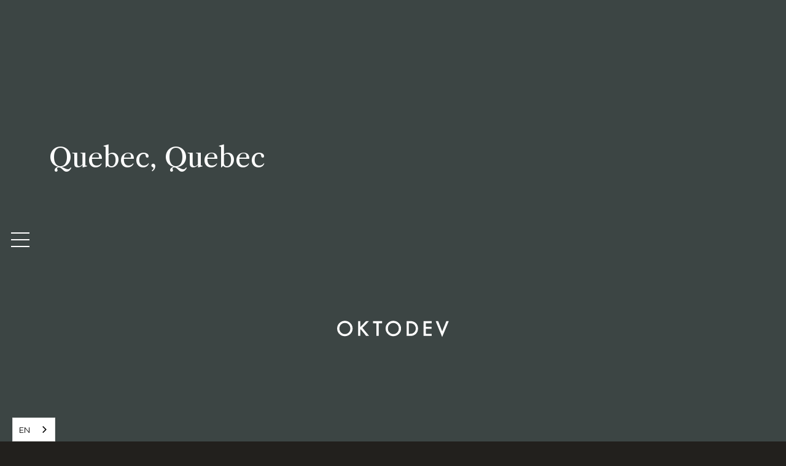

--- FILE ---
content_type: text/html
request_url: https://www.oktodev.ca/properties/beauport
body_size: 7100
content:
<!DOCTYPE html><!-- Last Published: Fri Dec 05 2025 02:33:49 GMT+0000 (Coordinated Universal Time) --><html data-wf-domain="www.oktodev.ca" data-wf-page="616856e1e022e94e8e94178b" data-wf-site="616856e1e022e9422494177f" data-wf-collection="616856e1e022e92e03941795" data-wf-item-slug="beauport"><head><meta charset="utf-8"/><title>Oktodev Properties | Beauport</title><meta content="120,000 SF of Class A Self-Storage" name="description"/><meta content="Oktodev Properties | Beauport" property="og:title"/><meta content="120,000 SF of Class A Self-Storage" property="og:description"/><meta content="https://cdn.prod.website-files.com/616856e1e022e956c3941798/63ac675eeb96a78338ae0d46_Beauport%20Mini-Storage%20Render.jpg" property="og:image"/><meta content="Oktodev Properties | Beauport" property="twitter:title"/><meta content="120,000 SF of Class A Self-Storage" property="twitter:description"/><meta content="https://cdn.prod.website-files.com/616856e1e022e956c3941798/63ac675eeb96a78338ae0d46_Beauport%20Mini-Storage%20Render.jpg" property="twitter:image"/><meta property="og:type" content="website"/><meta content="summary_large_image" name="twitter:card"/><meta content="width=device-width, initial-scale=1" name="viewport"/><link href="https://cdn.prod.website-files.com/616856e1e022e9422494177f/css/oktodev-final.webflow.shared.c869a4215.css" rel="stylesheet" type="text/css"/><link href="https://fonts.googleapis.com" rel="preconnect"/><link href="https://fonts.gstatic.com" rel="preconnect" crossorigin="anonymous"/><script src="https://ajax.googleapis.com/ajax/libs/webfont/1.6.26/webfont.js" type="text/javascript"></script><script type="text/javascript">WebFont.load({  google: {    families: ["Montserrat:100,100italic,200,200italic,300,300italic,400,400italic,500,500italic,600,600italic,700,700italic,800,800italic,900,900italic","Old Standard TT:regular,italic,700","Playfair Display:regular,500,600,700,800","Libre Caslon Display:regular","Libre Caslon Text:regular,italic","Libre Caslon Text:regular,italic,700"]  }});</script><script type="text/javascript">!function(o,c){var n=c.documentElement,t=" w-mod-";n.className+=t+"js",("ontouchstart"in o||o.DocumentTouch&&c instanceof DocumentTouch)&&(n.className+=t+"touch")}(window,document);</script><link href="https://cdn.prod.website-files.com/616856e1e022e9422494177f/675b1acc3c23a16340affb22_Flavicon%20site%20web.png" rel="shortcut icon" type="image/x-icon"/><link href="https://cdn.prod.website-files.com/616856e1e022e9422494177f/61e97a440c0e034113782dd7_Webclip-oktodev.jpg" rel="apple-touch-icon"/><link href="https://www.oktodev.ca/properties/beauport" rel="canonical"/><script async="" src="https://www.googletagmanager.com/gtag/js?id=G-FXFFHRQTKC"></script><script type="text/javascript">window.dataLayer = window.dataLayer || [];function gtag(){dataLayer.push(arguments);}gtag('js', new Date());gtag('config', 'G-FXFFHRQTKC', {'anonymize_ip': false});</script><script src="https://www.google.com/recaptcha/api.js" type="text/javascript"></script><link rel="alternate" hreflang="en" href="https://www.oktodev.ca">
<link rel="alternate" hreflang="fr" href="https://fr.oktodev.ca">
<script type="text/javascript" src="https://cdn.weglot.com/weglot.min.js"></script>
<script>
    Weglot.initialize({
        api_key: 'wg_e7515489d5f8419de53607bbf92bc0448'
    });
</script>

<meta name="google-site-verification" content="V4RJvedR4Ijs60yriYfwUzSoAoSE8ewIwz_wGMaUKBI" />

</head><body class="body"><div class="hamburger-contain"><div data-w-id="e9ffd6e6-9111-0c17-cf91-436b47453406" class="menu-hamburger"><div class="hamburger-line _1"></div><div class="hamburger-line _2"></div><div class="hamburger-line _3"></div></div><div class="nav-menu-wrap"><div class="nav-menu"><div class="menu-side"><div class="collection-list-wrapper w-dyn-list"><div role="list" class="collection-list-2 w-dyn-items"><div role="listitem" class="collection-item-2 w-dyn-item"><div class="featured-project"><a style="background-image:url(&quot;https://cdn.prod.website-files.com/616856e1e022e956c3941798/678fc756c7764ec106649b38_Eleonore_BlanchetteMDTP_Welldone%20(17).jpg&quot;)" href="/properties/eleonore" class="featured-property-link w-inline-block"></a><div class="featured-property-title"><h4 class="heading-2">Featured Property</h4><h6>Éléonore</h6></div></div></div></div></div><div class="menu-contact-and-press-wrap"><div class="menu-contact"><div class="menu-contact-bg-img"><div class="menu-contact-overlay"></div></div><div class="contact-info-wrap"><h6 class="menu-contact-text">4717 rue Wellington</h6><h6 class="menu-contact-text">Montreal, QC H4G 1X2</h6><h6 class="menu-contact-text">T&amp;F : <a href="tel:5145008333" class="contact-link">514.500.8333</a></h6><h6 class="menu-contact-text"><a href="mailto:info@oktodev.ca " class="contact-link">info@oktodev.ca</a></h6></div></div><div class="press-highlight"><div class="featured-press-link"><div data-w-id="e9ffd6e6-9111-0c17-cf91-436b47453428" class="featured-press-content"><img src="https://cdn.prod.website-files.com/616856e1e022e9422494177f/66f34aacbb15e802dfd718e8_Oktodev%20logo.svg" loading="lazy" width="145" alt=""/></div></div></div></div></div><div class="menu-side right"><div class="menu-links-bg"></div><div class="menu-links"><a href="/" class="menu-item">Home</a><a href="/about" class="menu-item">About</a><a href="/properties" class="menu-item">Properties</a><a href="/press" class="menu-item hide">Press</a><a href="/contact" class="menu-item">Contact</a><a data-w-id="ade6a7f7-0ce2-9597-422b-8894b007f4f1" href="https://www.oktodev.ca/about#team" class="menu-item">Team</a></div></div></div></div></div><div class="section property-hero w-condition-invisible"><a href="/" class="home-link w-inline-block"><img src="https://cdn.prod.website-files.com/616856e1e022e9422494177f/66f34aacbb15e802dfd718e8_Oktodev%20logo.svg" loading="lazy" width="182" alt="" class="home-logo hero"/></a><div data-w-id="Div Block" class="container relative"><div data-w-id="Div Block 2" class="property-heading-wrap"><h1 style="-webkit-transform:translate3d(0, 89px, 0) scale3d(1, 1, 1) rotateX(0) rotateY(0) rotateZ(6deg) skew(0, 0);-moz-transform:translate3d(0, 89px, 0) scale3d(1, 1, 1) rotateX(0) rotateY(0) rotateZ(6deg) skew(0, 0);-ms-transform:translate3d(0, 89px, 0) scale3d(1, 1, 1) rotateX(0) rotateY(0) rotateZ(6deg) skew(0, 0);transform:translate3d(0, 89px, 0) scale3d(1, 1, 1) rotateX(0) rotateY(0) rotateZ(6deg) skew(0, 0);opacity:0" class="h1-1">Beauport</h1><h2 class="h1-2 smaller">Quebec, Quebec</h2><a style="opacity:0" href="/type-of-property/mini-storage" class="small-heading-wrap location w-inline-block"><div class="small-square"></div><h6 class="white-h6">Mini-Storage</h6></a></div></div><div style="background-image:url(&quot;https://cdn.prod.website-files.com/616856e1e022e956c3941798/63ac675eeb96a78338ae0d46_Beauport%20Mini-Storage%20Render.jpg&quot;);width:0%;-webkit-transform:translate3d(0, 0, 0) scale3d(0.5, 0.5, 1) rotateX(0) rotateY(0) rotateZ(0) skew(0, 0);-moz-transform:translate3d(0, 0, 0) scale3d(0.5, 0.5, 1) rotateX(0) rotateY(0) rotateZ(0) skew(0, 0);-ms-transform:translate3d(0, 0, 0) scale3d(0.5, 0.5, 1) rotateX(0) rotateY(0) rotateZ(0) skew(0, 0);transform:translate3d(0, 0, 0) scale3d(0.5, 0.5, 1) rotateX(0) rotateY(0) rotateZ(0) skew(0, 0)" class="bg-hero-image property"><a href="/" class="home-link w-inline-block"><img src="https://cdn.prod.website-files.com/616856e1e022e9422494177f/66f34aacbb15e802dfd718e8_Oktodev%20logo.svg" loading="lazy" width="182" alt="" class="home-logo hero"/></a></div><div style="opacity:0" class="scroll"><h6 data-w-id="Heading 2">scroll</h6><div class="scroll-line"></div></div></div><section class="new-template non-multi"><div class="container"><div class="property-heading-wrap"><h1 style="-webkit-transform:translate3d(0, 89px, 0) scale3d(1, 1, 1) rotateX(0) rotateY(0) rotateZ(6deg) skew(0, 0);-moz-transform:translate3d(0, 89px, 0) scale3d(1, 1, 1) rotateX(0) rotateY(0) rotateZ(6deg) skew(0, 0);-ms-transform:translate3d(0, 89px, 0) scale3d(1, 1, 1) rotateX(0) rotateY(0) rotateZ(6deg) skew(0, 0);transform:translate3d(0, 89px, 0) scale3d(1, 1, 1) rotateX(0) rotateY(0) rotateZ(6deg) skew(0, 0);opacity:0" class="h1-1">Beauport</h1><h2 class="h1-2 smaller">Quebec, Quebec</h2><a style="opacity:0" href="/type-of-property/mini-storage" class="small-heading-wrap location w-inline-block"><div class="small-square white"></div><h6 class="white-h6">Mini-Storage</h6></a></div></div><img src="https://cdn.prod.website-files.com/616856e1e022e956c3941798/63ac675eeb96a78338ae0d46_Beauport%20Mini-Storage%20Render.jpg" loading="lazy" style="opacity:0" data-w-id="5b20aea6-45a9-3444-b9bb-12e781dda9a5" alt="" sizes="100vw" srcset="https://cdn.prod.website-files.com/616856e1e022e956c3941798/63ac675eeb96a78338ae0d46_Beauport%20Mini-Storage%20Render-p-500.jpg 500w, https://cdn.prod.website-files.com/616856e1e022e956c3941798/63ac675eeb96a78338ae0d46_Beauport%20Mini-Storage%20Render-p-800.jpg 800w, https://cdn.prod.website-files.com/616856e1e022e956c3941798/63ac675eeb96a78338ae0d46_Beauport%20Mini-Storage%20Render-p-1080.jpg 1080w, https://cdn.prod.website-files.com/616856e1e022e956c3941798/63ac675eeb96a78338ae0d46_Beauport%20Mini-Storage%20Render-p-1600.jpg 1600w, https://cdn.prod.website-files.com/616856e1e022e956c3941798/63ac675eeb96a78338ae0d46_Beauport%20Mini-Storage%20Render-p-2000.jpg 2000w, https://cdn.prod.website-files.com/616856e1e022e956c3941798/63ac675eeb96a78338ae0d46_Beauport%20Mini-Storage%20Render.jpg 2070w" class="template-image-hero"/><a href="/" class="home-link w-inline-block"><img src="https://cdn.prod.website-files.com/616856e1e022e9422494177f/66f34aacbb15e802dfd718e8_Oktodev%20logo.svg" loading="lazy" width="182" alt="" class="home-logo hero"/></a></section><div data-w-id="Section 2" class="section project-details w-condition-invisible"><div class="container"><h3 data-w-id="Heading 3" class="heading-3">120,000 SF of Class A Self-Storage</h3><div class="_50-percent-width w-condition-invisible"><div style="opacity:0" class="small-heading-wrap"><div class="small-square"></div><h6 class="white-h6">project details</h6></div></div><div class="main-text-contain properties"><div data-w-id="71da6348-8ff7-c01d-992d-fedce9197b9c" style="opacity:0" class="line-div soft press-template"></div><div class="about-paragraphs-contain"><p class="property-about-paragraph">120,000 sf of Class A self storage.</p><p class="property-about-paragraph">Prime location on rue Seigneuriale with excellent highway visibility and access.</p><p class="property-about-paragraph">Lead Architect: Blanchette</p><p class="property-about-paragraph w-dyn-bind-empty"></p><p class="property-about-paragraph w-dyn-bind-empty"></p><a data-w-id="afca9979-916b-bb83-d8c0-90359217f847" style="opacity:0" href="#" class="button project w-inline-block w-condition-invisible"><h6 class="button-text">VIEW PROJECT</h6><div class="button-hover"></div></a><a data-w-id="c6287361-bae8-9a7c-7638-145d5ba52420" style="opacity:0" href="#" class="button w-inline-block w-condition-invisible"><h6 class="button-text">Brochure</h6><div class="button-hover"></div></a></div></div></div></div><div class="section cms-multi"><div class="image-and-text"><img src="https://cdn.prod.website-files.com/plugins/Basic/assets/placeholder.60f9b1840c.svg" loading="lazy" style="opacity:0" data-w-id="f98f67e2-8378-5777-6ee1-713615919221" alt="" class="side-by-side-img w-dyn-bind-empty"/><div class="property-about"><div class="_50-percent-width"></div><div data-w-id="006623c9-f928-b3c9-41af-d80291ffdeac" style="opacity:0" class="rich-text-block w-richtext"><p>Located in Beauport, Quebec, this premier self-storage facility offers 120,000 square feet of modern, Class A space. Positioned on Rue Seigneuriale, it features excellent highway visibility and easy access. Designed by Blanchette, this project is poised to redefine convenience and quality in the region. </p><p>Stay tuned for updates as the development progresses!</p><p><strong>Inquiries: info@oktodev.ca</strong></p><p>‍</p></div></div></div></div><section class="section-map"><div class="container"><div class="code-embed w-embed w-iframe"><iframe src="" width="100%" height="450" style="border:0;" allowfullscreen="" loading="lazy" referrerpolicy="no-referrer-when-downgrade"></iframe></div></div><div class="container"></div><div id="googlemap" class="googlemap"></div></section><div data-w-id="Section 3" class="section gallery w-condition-invisible"><h1 data-w-id="Heading 4" style="-webkit-transform:translate3d(0, 81px, 0) scale3d(1, 1, 1) rotateX(0) rotateY(0) rotateZ(9deg) skew(0, 0);-moz-transform:translate3d(0, 81px, 0) scale3d(1, 1, 1) rotateX(0) rotateY(0) rotateZ(9deg) skew(0, 0);-ms-transform:translate3d(0, 81px, 0) scale3d(1, 1, 1) rotateX(0) rotateY(0) rotateZ(9deg) skew(0, 0);transform:translate3d(0, 81px, 0) scale3d(1, 1, 1) rotateX(0) rotateY(0) rotateZ(9deg) skew(0, 0);opacity:0" class="gallery-title">Gallery</h1><div data-delay="4000" data-animation="over" class="property-image-slider w-slider" data-autoplay="false" data-easing="ease-out-circ" style="opacity:0" data-hide-arrows="false" data-disable-swipe="false" data-w-id="67cb19e1-42f7-b4d5-2f50-6304baae18d7" data-autoplay-limit="0" data-nav-spacing="3" data-duration="800" data-infinite="true"><div class="w-slider-mask"><div style="background-image:none" class="slide-1 w-slide"></div><div style="background-image:none" class="slide-2 w-slide"></div><div style="background-image:none" class="slide-3 w-slide"></div></div><div class="left-arrow-2 w-slider-arrow-left"><div class="icon w-icon-slider-left"></div></div><div class="right-arrow-2 w-slider-arrow-right"><div class="icon w-icon-slider-right"></div></div><div class="w-slider-nav w-round"></div></div><div data-w-id="Div Block 7" style="opacity:0" class="gallery-image-links"><a href="#" data-w-id="22e5db11-7cd1-71ea-4252-d3e6a95dc23b" class="lightbox-link w-inline-block w-dyn-bind-empty w-lightbox"><div style="background-image:none" class="lightbox-image"></div><script type="application/json" class="w-json">{
  "items": [],
  "group": "Gallery"
}</script></a><a href="#" data-w-id="c52dcc06-8a1d-d111-bdf2-6d9af754a528" class="lightbox-link w-inline-block w-dyn-bind-empty w-lightbox"><div style="background-image:none" class="lightbox-image"></div><script type="application/json" class="w-json">{
  "items": [],
  "group": "Gallery"
}</script></a><a href="#" data-w-id="ec0958e1-187d-55ff-8187-b410d2659039" class="lightbox-link w-inline-block w-dyn-bind-empty w-lightbox"><div style="background-image:none" class="lightbox-image"></div><script type="application/json" class="w-json">{
  "items": [],
  "group": "Gallery"
}</script></a><a href="#" data-w-id="18972830-0751-4efe-0dd9-d48d36b89465" class="lightbox-link w-inline-block w-dyn-bind-empty w-lightbox"><div style="background-image:none" class="lightbox-image"></div><script type="application/json" class="w-json">{
  "items": [],
  "group": "Gallery"
}</script></a><div class="hidden-image-gallery w-dyn-list"><script type="text/x-wf-template" id="wf-template-ebe1f8fe-4fd8-d9e7-d827-a03b0907be38">%3Cdiv%20role%3D%22listitem%22%20class%3D%22w-dyn-item%20w-dyn-repeater-item%22%3E%3Ca%20href%3D%22%23%22%20class%3D%22w-inline-block%20w-dyn-bind-empty%20w-lightbox%22%3E%3Cimg%20src%3D%22https%3A%2F%2Fcdn.prod.website-files.com%2Fimg%2Fplaceholder-thumb.svg%22%20loading%3D%22lazy%22%20alt%3D%22%22%2F%3E%3Cscript%20type%3D%22application%2Fjson%22%20class%3D%22w-json%22%3E%7B%0A%20%20%22items%22%3A%20%5B%5D%2C%0A%20%20%22group%22%3A%20%22Gallery%22%0A%7D%3C%2Fscript%3E%3C%2Fa%3E%3C%2Fdiv%3E</script><div role="list" class="w-dyn-items w-dyn-hide"></div><div class="w-dyn-empty"><div>No items found.</div></div></div></div><div class="lightbox-cotainer w-condition-invisible"><div class="lightbox-collection w-dyn-list"><script type="text/x-wf-template" id="wf-template-162c3f02-e63a-a232-6da8-7ea7a639443e">%3Cdiv%20id%3D%22w-node-_162c3f02-e63a-a232-6da8-7ea7a639443f-8e94178b%22%20role%3D%22listitem%22%20class%3D%22lightbox-item%20w-dyn-item%20w-dyn-repeater-item%22%3E%3Ca%20href%3D%22%23%22%20class%3D%22lightbox-link-2%20w-inline-block%20w-dyn-bind-empty%20w-lightbox%22%3E%3Cdiv%20style%3D%22background-image%3Anone%22%20class%3D%22lightbox-img%22%3E%3C%2Fdiv%3E%3Cscript%20type%3D%22application%2Fjson%22%20class%3D%22w-json%22%3E%7B%0A%20%20%22items%22%3A%20%5B%5D%2C%0A%20%20%22group%22%3A%20%22gallery%22%0A%7D%3C%2Fscript%3E%3C%2Fa%3E%3C%2Fdiv%3E</script><div role="list" class="lightbox-list w-dyn-items w-dyn-hide"></div><div class="w-dyn-empty"><div>No items found.</div></div></div></div><div class="container"></div></div><div data-w-id="Section 4" class="section more-properties"><div class="container relative"><div data-w-id="5b9622b6-4dca-606c-d32c-f23b7a91235f" style="-webkit-transform:translate3d(0, 81px, 0) scale3d(1, 1, 1) rotateX(0) rotateY(0) rotateZ(9deg) skew(0, 0);-moz-transform:translate3d(0, 81px, 0) scale3d(1, 1, 1) rotateX(0) rotateY(0) rotateZ(9deg) skew(0, 0);-ms-transform:translate3d(0, 81px, 0) scale3d(1, 1, 1) rotateX(0) rotateY(0) rotateZ(9deg) skew(0, 0);transform:translate3d(0, 81px, 0) scale3d(1, 1, 1) rotateX(0) rotateY(0) rotateZ(9deg) skew(0, 0);opacity:0" class="properties-title h2"><h2 data-w-id="5b9622b6-4dca-606c-d32c-f23b7a912360" class="more-properties">More properties</h2></div><div data-duration-in="300" data-duration-out="100" data-current="Tab 1" data-easing="ease" class="tabs w-tabs"><div data-w-id="5f1f0921-36e2-e662-b09b-609ebf1a800d" style="opacity:0" class="tabs-menu w-tab-menu"><a data-w-tab="Tab 1" class="tab-link w-inline-block w-tab-link w--current"><div>all</div></a><a data-w-tab="Tab 2" class="tab-link w-inline-block w-tab-link"><div>Multi-Residential</div></a><a data-w-tab="Tab 3" class="tab-link w-inline-block w-tab-link"><div>Mixed-Use</div></a><a data-w-tab="Tab 4" class="tab-link w-inline-block w-tab-link"><div>Commercial</div></a><a data-w-tab="Tab 5" class="tab-link w-inline-block w-tab-link"><div>Student</div></a><a data-w-tab="Tab 6" class="tab-link w-inline-block w-tab-link"><div>Industrial </div></a></div><div class="w-tab-content"><div data-w-tab="Tab 1" class="w-tab-pane w--tab-active"><div class="properties-collection w-dyn-list"><div role="list" class="properties-collection-list w-dyn-items"><div data-w-id="6cc4237c-3a48-8353-b7b8-8954f106f72d" style="-webkit-transform:translate3d(0, 81px, 0) scale3d(1, 1, 1) rotateX(0) rotateY(0) rotateZ(9deg) skew(0, 0);-moz-transform:translate3d(0, 81px, 0) scale3d(1, 1, 1) rotateX(0) rotateY(0) rotateZ(9deg) skew(0, 0);-ms-transform:translate3d(0, 81px, 0) scale3d(1, 1, 1) rotateX(0) rotateY(0) rotateZ(9deg) skew(0, 0);transform:translate3d(0, 81px, 0) scale3d(1, 1, 1) rotateX(0) rotateY(0) rotateZ(9deg) skew(0, 0);opacity:0" role="listitem" class="property-item _25-percent w-dyn-item"><a data-w-id="Link Block" href="/properties/sherbrooke-east" class="link-to w-inline-block"><div class="properties-card-bg"><div style="background-image:url(&quot;https://cdn.prod.website-files.com/616856e1e022e956c3941798/66967aab0ac65db69247735a_Oktodev_Sherbrooke_Commercial.png&quot;);opacity:0.6" class="properties-card-image"></div><h6 class="properties-card-title">Sherbrooke East</h6></div></a></div><div data-w-id="6cc4237c-3a48-8353-b7b8-8954f106f72d" style="-webkit-transform:translate3d(0, 81px, 0) scale3d(1, 1, 1) rotateX(0) rotateY(0) rotateZ(9deg) skew(0, 0);-moz-transform:translate3d(0, 81px, 0) scale3d(1, 1, 1) rotateX(0) rotateY(0) rotateZ(9deg) skew(0, 0);-ms-transform:translate3d(0, 81px, 0) scale3d(1, 1, 1) rotateX(0) rotateY(0) rotateZ(9deg) skew(0, 0);transform:translate3d(0, 81px, 0) scale3d(1, 1, 1) rotateX(0) rotateY(0) rotateZ(9deg) skew(0, 0);opacity:0" role="listitem" class="property-item _25-percent w-dyn-item"><a data-w-id="Link Block" href="/properties/dorval" class="link-to w-inline-block"><div class="properties-card-bg"><div style="background-image:url(&quot;https://cdn.prod.website-files.com/616856e1e022e956c3941798/6797c0e3beb23d9ff1c4f905_2024_12_03_WALT_Hero_LR.jpg&quot;);opacity:0.6" class="properties-card-image"></div><h6 class="properties-card-title">Walt</h6></div></a></div><div data-w-id="6cc4237c-3a48-8353-b7b8-8954f106f72d" style="-webkit-transform:translate3d(0, 81px, 0) scale3d(1, 1, 1) rotateX(0) rotateY(0) rotateZ(9deg) skew(0, 0);-moz-transform:translate3d(0, 81px, 0) scale3d(1, 1, 1) rotateX(0) rotateY(0) rotateZ(9deg) skew(0, 0);-ms-transform:translate3d(0, 81px, 0) scale3d(1, 1, 1) rotateX(0) rotateY(0) rotateZ(9deg) skew(0, 0);transform:translate3d(0, 81px, 0) scale3d(1, 1, 1) rotateX(0) rotateY(0) rotateZ(9deg) skew(0, 0);opacity:0" role="listitem" class="property-item _25-percent w-dyn-item"><a data-w-id="Link Block" href="/properties/couture" class="link-to w-inline-block"><div class="properties-card-bg"><div style="background-image:url(&quot;https://cdn.prod.website-files.com/616856e1e022e956c3941798/67910bcd23d8e1824bd9f222_Couture%20Website%20Blur.png&quot;);opacity:0.6" class="properties-card-image"></div><h6 class="properties-card-title">Couture</h6></div></a></div><div data-w-id="6cc4237c-3a48-8353-b7b8-8954f106f72d" style="-webkit-transform:translate3d(0, 81px, 0) scale3d(1, 1, 1) rotateX(0) rotateY(0) rotateZ(9deg) skew(0, 0);-moz-transform:translate3d(0, 81px, 0) scale3d(1, 1, 1) rotateX(0) rotateY(0) rotateZ(9deg) skew(0, 0);-ms-transform:translate3d(0, 81px, 0) scale3d(1, 1, 1) rotateX(0) rotateY(0) rotateZ(9deg) skew(0, 0);transform:translate3d(0, 81px, 0) scale3d(1, 1, 1) rotateX(0) rotateY(0) rotateZ(9deg) skew(0, 0);opacity:0" role="listitem" class="property-item _25-percent w-dyn-item"><a data-w-id="Link Block" href="/properties/acton-vale" class="link-to w-inline-block"><div class="properties-card-bg"><div style="background-image:url(&quot;https://cdn.prod.website-files.com/616856e1e022e956c3941798/68768f8b6e118512d3bd5be3_direct%20front%20(1).jpg&quot;);opacity:0.6" class="properties-card-image"></div><h6 class="properties-card-title">Acton Vale</h6></div></a></div></div></div></div><div data-w-tab="Tab 2" class="w-tab-pane"><div class="properties-collection w-dyn-list"><div role="list" class="properties-collection-list w-dyn-items"><div role="listitem" class="property-item _25-percent w-dyn-item"><a data-w-id="51db85da-40cc-07da-bf65-69ee27795e4a" href="/properties/calippe" class="link-to w-inline-block"><div class="properties-card-bg"><div style="background-image:url(&quot;https://cdn.prod.website-files.com/616856e1e022e956c3941798/61e5954991af4bf0530e49d4_Calippe%20-%206-Plex-2.png&quot;);opacity:0.6" class="properties-card-image"></div><h6 class="properties-card-title">Calippe</h6></div></a></div><div role="listitem" class="property-item _25-percent w-dyn-item"><a data-w-id="51db85da-40cc-07da-bf65-69ee27795e4a" href="/properties/imperial" class="link-to w-inline-block"><div class="properties-card-bg"><div style="background-image:url(&quot;https://cdn.prod.website-files.com/616856e1e022e956c3941798/68bd744aa66df3f56cde18b5_Imperial%20-%20Edited.jpg&quot;);opacity:0.6" class="properties-card-image"></div><h6 class="properties-card-title">Imperial Tower</h6></div></a></div><div role="listitem" class="property-item _25-percent w-dyn-item"><a data-w-id="51db85da-40cc-07da-bf65-69ee27795e4a" href="/properties/capilano" class="link-to w-inline-block"><div class="properties-card-bg"><div style="background-image:url(&quot;https://cdn.prod.website-files.com/616856e1e022e956c3941798/68bd70ea79614a03a09391a3_Capilano%202.png&quot;);opacity:0.6" class="properties-card-image"></div><h6 class="properties-card-title">Capilano Tower</h6></div></a></div><div role="listitem" class="property-item _25-percent w-dyn-item"><a data-w-id="51db85da-40cc-07da-bf65-69ee27795e4a" href="/properties/dorval" class="link-to w-inline-block"><div class="properties-card-bg"><div style="background-image:url(&quot;https://cdn.prod.website-files.com/616856e1e022e956c3941798/6797c0e3beb23d9ff1c4f905_2024_12_03_WALT_Hero_LR.jpg&quot;);opacity:0.6" class="properties-card-image"></div><h6 class="properties-card-title">Walt</h6></div></a></div></div></div></div><div data-w-tab="Tab 3" class="w-tab-pane"><div class="properties-collection w-dyn-list"><div role="list" class="properties-collection-list w-dyn-items"><div role="listitem" class="property-item _25-percent w-dyn-item"><a data-w-id="c7a9ec00-2876-d49d-2702-2d20a89eb0fe" href="/properties/eglise" class="link-to w-inline-block"><div class="properties-card-bg"><div style="background-image:url(&quot;https://cdn.prod.website-files.com/616856e1e022e956c3941798/624788cb3593999ed7ce51c0_2022-03-31%20-%20307%20Eglise%20-%20Render%20v2-min.jpg&quot;);opacity:0.6" class="properties-card-image"></div><h6 class="properties-card-title">Eglise</h6></div></a></div><div role="listitem" class="property-item _25-percent w-dyn-item"><a data-w-id="c7a9ec00-2876-d49d-2702-2d20a89eb0fe" href="/properties/notre-dame" class="link-to w-inline-block"><div class="properties-card-bg"><div style="background-image:url(&quot;https://cdn.prod.website-files.com/616856e1e022e956c3941798/61cef7f1ec15b57fefed0e0e_10)%20Le%20Notre-Dame%20-%20Exterior%20(1)-min.jpg&quot;);opacity:0.6" class="properties-card-image"></div><h6 class="properties-card-title">Notre-Dame</h6></div></a></div><div role="listitem" class="property-item _25-percent w-dyn-item"><a data-w-id="c7a9ec00-2876-d49d-2702-2d20a89eb0fe" href="/properties/wellington" class="link-to w-inline-block"><div class="properties-card-bg"><div style="background-image:url(&quot;https://cdn.prod.website-files.com/616856e1e022e956c3941798/623cddeee93cd053866ab310_Rendering%20Final%20v2-%202001%20and%202013-Compressed.jpg&quot;);opacity:0.6" class="properties-card-image"></div><h6 class="properties-card-title">Wellington</h6></div></a></div></div></div></div><div data-w-tab="Tab 4" class="w-tab-pane"><div class="properties-collection w-dyn-list"><div role="list" class="properties-collection-list w-dyn-items"><div role="listitem" class="property-item _25-percent w-dyn-item"><a data-w-id="eee04651-e2cd-95cc-4630-3ebfc20a11ca" href="/properties/acton-vale" class="link-to w-inline-block"><div class="properties-card-bg"><div style="background-image:url(&quot;https://cdn.prod.website-files.com/616856e1e022e956c3941798/68768f8b6e118512d3bd5be3_direct%20front%20(1).jpg&quot;);opacity:0.6" class="properties-card-image"></div><h6 class="properties-card-title">Acton Vale</h6></div></a></div><div role="listitem" class="property-item _25-percent w-dyn-item"><a data-w-id="eee04651-e2cd-95cc-4630-3ebfc20a11ca" href="/properties/sherbrooke-east" class="link-to w-inline-block"><div class="properties-card-bg"><div style="background-image:url(&quot;https://cdn.prod.website-files.com/616856e1e022e956c3941798/66967aab0ac65db69247735a_Oktodev_Sherbrooke_Commercial.png&quot;);opacity:0.6" class="properties-card-image"></div><h6 class="properties-card-title">Sherbrooke East</h6></div></a></div></div></div></div><div data-w-tab="Tab 5" class="w-tab-pane"><div class="properties-collection w-dyn-list"><div role="list" class="properties-collection-list w-dyn-items"><div role="listitem" class="property-item _25-percent w-dyn-item"><a data-w-id="04cd45ed-cfe4-c84e-88d7-b08502077e50" href="/properties/habita" class="link-to w-inline-block"><div class="properties-card-bg"><div style="background-image:url(&quot;https://cdn.prod.website-files.com/616856e1e022e956c3941798/679005c00bae63dc2cd21731_15c90ec4-fd4d-48ff-8773-381537035a49.jpg&quot;);opacity:0.6" class="properties-card-image"></div><h6 class="properties-card-title">Habitå</h6></div></a></div></div></div></div><div data-w-tab="Tab 6" class="w-tab-pane"><div class="properties-collection w-dyn-list"><div role="list" class="properties-collection-list w-dyn-items"><div role="listitem" class="property-item _25-percent w-dyn-item"><a data-w-id="6c757079-6d8a-cf9a-b647-086e8d7e471e" href="/properties/hamel" class="link-to w-inline-block"><div class="properties-card-bg"><div style="background-image:url(&quot;https://cdn.prod.website-files.com/616856e1e022e956c3941798/67604552c32059499cc2b314_hamel%20blur%20%2B%2B.jpg&quot;);opacity:0.6" class="properties-card-image"></div><h6 class="properties-card-title">Hamel</h6></div></a></div><div role="listitem" class="property-item _25-percent w-dyn-item"><a data-w-id="6c757079-6d8a-cf9a-b647-086e8d7e471e" href="/properties/cordner" class="link-to w-inline-block"><div class="properties-card-bg"><div style="background-image:url(&quot;https://cdn.prod.website-files.com/616856e1e022e956c3941798/66aaecea9f5d25de052cc594_2024-07-31%20-%207701%20Cordner%20-%20Render.jpeg&quot;);opacity:0.6" class="properties-card-image"></div><h6 class="properties-card-title">Cordner</h6></div></a></div><div role="listitem" class="property-item _25-percent w-dyn-item"><a data-w-id="6c757079-6d8a-cf9a-b647-086e8d7e471e" href="/properties/couture" class="link-to w-inline-block"><div class="properties-card-bg"><div style="background-image:url(&quot;https://cdn.prod.website-files.com/616856e1e022e956c3941798/67910bcd23d8e1824bd9f222_Couture%20Website%20Blur.png&quot;);opacity:0.6" class="properties-card-image"></div><h6 class="properties-card-title">Couture</h6></div></a></div><div role="listitem" class="property-item _25-percent w-dyn-item"><a data-w-id="6c757079-6d8a-cf9a-b647-086e8d7e471e" href="/properties/newton" class="link-to w-inline-block"><div class="properties-card-bg"><div style="background-image:url(&quot;https://cdn.prod.website-files.com/616856e1e022e956c3941798/67604540f07451dc792177b7_newton%20blur%20%2B%2B.jpg&quot;);opacity:0.6" class="properties-card-image"></div><h6 class="properties-card-title">Newton</h6></div></a></div></div></div></div></div></div><div data-w-id="453ce724-2c13-5fac-7264-bfd23572d6b6" style="opacity:0" class="locations-nav-bar"><a href="/properties" class="tab-link w-inline-block"><div>all</div></a><div class="w-dyn-list"><div role="list" class="location-collection-list w-dyn-items"><div role="listitem" class="w-dyn-item"><a href="/type-of-property/commercial" class="tab-link w-inline-block"><div>Retail</div></a></div><div role="listitem" class="w-dyn-item"><a href="/type-of-property/industrial-" class="tab-link w-inline-block"><div>Industrial </div></a></div><div role="listitem" class="w-dyn-item"><a href="/type-of-property/multi-residential" class="tab-link w-inline-block"><div>Multi-Residential</div></a></div><div role="listitem" class="w-dyn-item"><a href="/type-of-property/student" class="tab-link w-inline-block"><div>Student Housing</div></a></div><div role="listitem" class="w-dyn-item"><a href="/type-of-property/mixed-use" class="tab-link w-inline-block"><div>Mixed-Use</div></a></div><div role="listitem" class="w-dyn-item"><a href="/type-of-property/mini-storage" class="tab-link w-inline-block"><div>Mini-Storage</div></a></div><div role="listitem" class="w-dyn-item"><a href="/type-of-property/hotel" class="tab-link w-inline-block"><div>Hotel</div></a></div></div></div></div></div></div><div class="section footer test"><div class="container"><div class="footer-logo-wrap"><img width="193" data-w-id="af1f718f-9890-8300-ee3d-aecb7742875e" alt="" src="https://cdn.prod.website-files.com/616856e1e022e9422494177f/66f34aacbb15e802dfd718e8_Oktodev%20logo.svg" loading="lazy" class="footer-logo test"/></div><div class="footer-content test"><div data-w-id="af1f718f-9890-8300-ee3d-aecb77428760" class="footer-left"><h3 class="white-h2 _1 test">Bold Vision Drives Infinite Potential</h3></div><div class="footer-right"><div class="footer-menu-links"><a data-w-id="af1f718f-9890-8300-ee3d-aecb77428769" href="/" class="footer-menu-link">home</a><a data-w-id="af1f718f-9890-8300-ee3d-aecb7742876b" href="/about" class="footer-menu-link">about</a><a data-w-id="af1f718f-9890-8300-ee3d-aecb7742876d" href="/properties" class="footer-menu-link">properties</a><a data-w-id="af1f718f-9890-8300-ee3d-aecb7742876f" href="/press" class="footer-menu-link hide">press</a><a data-w-id="af1f718f-9890-8300-ee3d-aecb77428771" href="/contact" class="footer-menu-link">contact</a></div></div></div><div class="footer-contacts test"><h6 data-w-id="af1f718f-9890-8300-ee3d-aecb77428774" class="grey-text test _50">4717 Rue Wellington, Montreal, QC H4G 1X2 </h6><div class="phone-and-email"><h6 data-w-id="af1f718f-9890-8300-ee3d-aecb77428777" class="grey-text test">E : <a href="mailto: info@oktodev.ca" class="footer-contact-link test">info@oktodev.ca</a></h6><h6 data-w-id="af1f718f-9890-8300-ee3d-aecb7742877b" class="grey-text test">T&amp;F: <a href="tel:+15145483298" class="footer-contact-link test">514.500.8333</a></h6></div><div data-w-id="af1f718f-9890-8300-ee3d-aecb7742877f" class="copyrights"></div></div></div></div><script src="https://d3e54v103j8qbb.cloudfront.net/js/jquery-3.5.1.min.dc5e7f18c8.js?site=616856e1e022e9422494177f" type="text/javascript" integrity="sha256-9/aliU8dGd2tb6OSsuzixeV4y/faTqgFtohetphbbj0=" crossorigin="anonymous"></script><script src="https://cdn.prod.website-files.com/616856e1e022e9422494177f/js/webflow.schunk.36b8fb49256177c8.js" type="text/javascript"></script><script src="https://cdn.prod.website-files.com/616856e1e022e9422494177f/js/webflow.schunk.4c7d060338aec90f.js" type="text/javascript"></script><script src="https://cdn.prod.website-files.com/616856e1e022e9422494177f/js/webflow.schunk.121b0d7ff03e0f4a.js" type="text/javascript"></script><script src="https://cdn.prod.website-files.com/616856e1e022e9422494177f/js/webflow.schunk.61b534daaaeddbc7.js" type="text/javascript"></script><script src="https://cdn.prod.website-files.com/616856e1e022e9422494177f/js/webflow.8e26c7c8.c8324c2300af46e9.js" type="text/javascript"></script></body></html>

--- FILE ---
content_type: text/css
request_url: https://cdn.prod.website-files.com/616856e1e022e9422494177f/css/oktodev-final.webflow.shared.c869a4215.css
body_size: 22716
content:
html {
  -webkit-text-size-adjust: 100%;
  -ms-text-size-adjust: 100%;
  font-family: sans-serif;
}

body {
  margin: 0;
}

article, aside, details, figcaption, figure, footer, header, hgroup, main, menu, nav, section, summary {
  display: block;
}

audio, canvas, progress, video {
  vertical-align: baseline;
  display: inline-block;
}

audio:not([controls]) {
  height: 0;
  display: none;
}

[hidden], template {
  display: none;
}

a {
  background-color: #0000;
}

a:active, a:hover {
  outline: 0;
}

abbr[title] {
  border-bottom: 1px dotted;
}

b, strong {
  font-weight: bold;
}

dfn {
  font-style: italic;
}

h1 {
  margin: .67em 0;
  font-size: 2em;
}

mark {
  color: #000;
  background: #ff0;
}

small {
  font-size: 80%;
}

sub, sup {
  vertical-align: baseline;
  font-size: 75%;
  line-height: 0;
  position: relative;
}

sup {
  top: -.5em;
}

sub {
  bottom: -.25em;
}

img {
  border: 0;
}

svg:not(:root) {
  overflow: hidden;
}

hr {
  box-sizing: content-box;
  height: 0;
}

pre {
  overflow: auto;
}

code, kbd, pre, samp {
  font-family: monospace;
  font-size: 1em;
}

button, input, optgroup, select, textarea {
  color: inherit;
  font: inherit;
  margin: 0;
}

button {
  overflow: visible;
}

button, select {
  text-transform: none;
}

button, html input[type="button"], input[type="reset"] {
  -webkit-appearance: button;
  cursor: pointer;
}

button[disabled], html input[disabled] {
  cursor: default;
}

button::-moz-focus-inner, input::-moz-focus-inner {
  border: 0;
  padding: 0;
}

input {
  line-height: normal;
}

input[type="checkbox"], input[type="radio"] {
  box-sizing: border-box;
  padding: 0;
}

input[type="number"]::-webkit-inner-spin-button, input[type="number"]::-webkit-outer-spin-button {
  height: auto;
}

input[type="search"] {
  -webkit-appearance: none;
}

input[type="search"]::-webkit-search-cancel-button, input[type="search"]::-webkit-search-decoration {
  -webkit-appearance: none;
}

legend {
  border: 0;
  padding: 0;
}

textarea {
  overflow: auto;
}

optgroup {
  font-weight: bold;
}

table {
  border-collapse: collapse;
  border-spacing: 0;
}

td, th {
  padding: 0;
}

@font-face {
  font-family: webflow-icons;
  src: url("[data-uri]") format("truetype");
  font-weight: normal;
  font-style: normal;
}

[class^="w-icon-"], [class*=" w-icon-"] {
  speak: none;
  font-variant: normal;
  text-transform: none;
  -webkit-font-smoothing: antialiased;
  -moz-osx-font-smoothing: grayscale;
  font-style: normal;
  font-weight: normal;
  line-height: 1;
  font-family: webflow-icons !important;
}

.w-icon-slider-right:before {
  content: "";
}

.w-icon-slider-left:before {
  content: "";
}

.w-icon-nav-menu:before {
  content: "";
}

.w-icon-arrow-down:before, .w-icon-dropdown-toggle:before {
  content: "";
}

.w-icon-file-upload-remove:before {
  content: "";
}

.w-icon-file-upload-icon:before {
  content: "";
}

* {
  box-sizing: border-box;
}

html {
  height: 100%;
}

body {
  color: #333;
  background-color: #fff;
  min-height: 100%;
  margin: 0;
  font-family: Arial, sans-serif;
  font-size: 14px;
  line-height: 20px;
}

img {
  vertical-align: middle;
  max-width: 100%;
  display: inline-block;
}

html.w-mod-touch * {
  background-attachment: scroll !important;
}

.w-block {
  display: block;
}

.w-inline-block {
  max-width: 100%;
  display: inline-block;
}

.w-clearfix:before, .w-clearfix:after {
  content: " ";
  grid-area: 1 / 1 / 2 / 2;
  display: table;
}

.w-clearfix:after {
  clear: both;
}

.w-hidden {
  display: none;
}

.w-button {
  color: #fff;
  line-height: inherit;
  cursor: pointer;
  background-color: #3898ec;
  border: 0;
  border-radius: 0;
  padding: 9px 15px;
  text-decoration: none;
  display: inline-block;
}

input.w-button {
  -webkit-appearance: button;
}

html[data-w-dynpage] [data-w-cloak] {
  color: #0000 !important;
}

.w-code-block {
  margin: unset;
}

pre.w-code-block code {
  all: inherit;
}

.w-optimization {
  display: contents;
}

.w-webflow-badge, .w-webflow-badge > img {
  box-sizing: unset;
  width: unset;
  height: unset;
  max-height: unset;
  max-width: unset;
  min-height: unset;
  min-width: unset;
  margin: unset;
  padding: unset;
  float: unset;
  clear: unset;
  border: unset;
  border-radius: unset;
  background: unset;
  background-image: unset;
  background-position: unset;
  background-size: unset;
  background-repeat: unset;
  background-origin: unset;
  background-clip: unset;
  background-attachment: unset;
  background-color: unset;
  box-shadow: unset;
  transform: unset;
  direction: unset;
  font-family: unset;
  font-weight: unset;
  color: unset;
  font-size: unset;
  line-height: unset;
  font-style: unset;
  font-variant: unset;
  text-align: unset;
  letter-spacing: unset;
  -webkit-text-decoration: unset;
  text-decoration: unset;
  text-indent: unset;
  text-transform: unset;
  list-style-type: unset;
  text-shadow: unset;
  vertical-align: unset;
  cursor: unset;
  white-space: unset;
  word-break: unset;
  word-spacing: unset;
  word-wrap: unset;
  transition: unset;
}

.w-webflow-badge {
  white-space: nowrap;
  cursor: pointer;
  box-shadow: 0 0 0 1px #0000001a, 0 1px 3px #0000001a;
  visibility: visible !important;
  opacity: 1 !important;
  z-index: 2147483647 !important;
  color: #aaadb0 !important;
  overflow: unset !important;
  background-color: #fff !important;
  border-radius: 3px !important;
  width: auto !important;
  height: auto !important;
  margin: 0 !important;
  padding: 6px !important;
  font-size: 12px !important;
  line-height: 14px !important;
  text-decoration: none !important;
  display: inline-block !important;
  position: fixed !important;
  inset: auto 12px 12px auto !important;
  transform: none !important;
}

.w-webflow-badge > img {
  position: unset;
  visibility: unset !important;
  opacity: 1 !important;
  vertical-align: middle !important;
  display: inline-block !important;
}

h1, h2, h3, h4, h5, h6 {
  margin-bottom: 10px;
  font-weight: bold;
}

h1 {
  margin-top: 20px;
  font-size: 38px;
  line-height: 44px;
}

h2 {
  margin-top: 20px;
  font-size: 32px;
  line-height: 36px;
}

h3 {
  margin-top: 20px;
  font-size: 24px;
  line-height: 30px;
}

h4 {
  margin-top: 10px;
  font-size: 18px;
  line-height: 24px;
}

h5 {
  margin-top: 10px;
  font-size: 14px;
  line-height: 20px;
}

h6 {
  margin-top: 10px;
  font-size: 12px;
  line-height: 18px;
}

p {
  margin-top: 0;
  margin-bottom: 10px;
}

blockquote {
  border-left: 5px solid #e2e2e2;
  margin: 0 0 10px;
  padding: 10px 20px;
  font-size: 18px;
  line-height: 22px;
}

figure {
  margin: 0 0 10px;
}

figcaption {
  text-align: center;
  margin-top: 5px;
}

ul, ol {
  margin-top: 0;
  margin-bottom: 10px;
  padding-left: 40px;
}

.w-list-unstyled {
  padding-left: 0;
  list-style: none;
}

.w-embed:before, .w-embed:after {
  content: " ";
  grid-area: 1 / 1 / 2 / 2;
  display: table;
}

.w-embed:after {
  clear: both;
}

.w-video {
  width: 100%;
  padding: 0;
  position: relative;
}

.w-video iframe, .w-video object, .w-video embed {
  border: none;
  width: 100%;
  height: 100%;
  position: absolute;
  top: 0;
  left: 0;
}

fieldset {
  border: 0;
  margin: 0;
  padding: 0;
}

button, [type="button"], [type="reset"] {
  cursor: pointer;
  -webkit-appearance: button;
  border: 0;
}

.w-form {
  margin: 0 0 15px;
}

.w-form-done {
  text-align: center;
  background-color: #ddd;
  padding: 20px;
  display: none;
}

.w-form-fail {
  background-color: #ffdede;
  margin-top: 10px;
  padding: 10px;
  display: none;
}

label {
  margin-bottom: 5px;
  font-weight: bold;
  display: block;
}

.w-input, .w-select {
  color: #333;
  vertical-align: middle;
  background-color: #fff;
  border: 1px solid #ccc;
  width: 100%;
  height: 38px;
  margin-bottom: 10px;
  padding: 8px 12px;
  font-size: 14px;
  line-height: 1.42857;
  display: block;
}

.w-input::placeholder, .w-select::placeholder {
  color: #999;
}

.w-input:focus, .w-select:focus {
  border-color: #3898ec;
  outline: 0;
}

.w-input[disabled], .w-select[disabled], .w-input[readonly], .w-select[readonly], fieldset[disabled] .w-input, fieldset[disabled] .w-select {
  cursor: not-allowed;
}

.w-input[disabled]:not(.w-input-disabled), .w-select[disabled]:not(.w-input-disabled), .w-input[readonly], .w-select[readonly], fieldset[disabled]:not(.w-input-disabled) .w-input, fieldset[disabled]:not(.w-input-disabled) .w-select {
  background-color: #eee;
}

textarea.w-input, textarea.w-select {
  height: auto;
}

.w-select {
  background-color: #f3f3f3;
}

.w-select[multiple] {
  height: auto;
}

.w-form-label {
  cursor: pointer;
  margin-bottom: 0;
  font-weight: normal;
  display: inline-block;
}

.w-radio {
  margin-bottom: 5px;
  padding-left: 20px;
  display: block;
}

.w-radio:before, .w-radio:after {
  content: " ";
  grid-area: 1 / 1 / 2 / 2;
  display: table;
}

.w-radio:after {
  clear: both;
}

.w-radio-input {
  float: left;
  margin: 3px 0 0 -20px;
  line-height: normal;
}

.w-file-upload {
  margin-bottom: 10px;
  display: block;
}

.w-file-upload-input {
  opacity: 0;
  z-index: -100;
  width: .1px;
  height: .1px;
  position: absolute;
  overflow: hidden;
}

.w-file-upload-default, .w-file-upload-uploading, .w-file-upload-success {
  color: #333;
  display: inline-block;
}

.w-file-upload-error {
  margin-top: 10px;
  display: block;
}

.w-file-upload-default.w-hidden, .w-file-upload-uploading.w-hidden, .w-file-upload-error.w-hidden, .w-file-upload-success.w-hidden {
  display: none;
}

.w-file-upload-uploading-btn {
  cursor: pointer;
  background-color: #fafafa;
  border: 1px solid #ccc;
  margin: 0;
  padding: 8px 12px;
  font-size: 14px;
  font-weight: normal;
  display: flex;
}

.w-file-upload-file {
  background-color: #fafafa;
  border: 1px solid #ccc;
  flex-grow: 1;
  justify-content: space-between;
  margin: 0;
  padding: 8px 9px 8px 11px;
  display: flex;
}

.w-file-upload-file-name {
  font-size: 14px;
  font-weight: normal;
  display: block;
}

.w-file-remove-link {
  cursor: pointer;
  width: auto;
  height: auto;
  margin-top: 3px;
  margin-left: 10px;
  padding: 3px;
  display: block;
}

.w-icon-file-upload-remove {
  margin: auto;
  font-size: 10px;
}

.w-file-upload-error-msg {
  color: #ea384c;
  padding: 2px 0;
  display: inline-block;
}

.w-file-upload-info {
  padding: 0 12px;
  line-height: 38px;
  display: inline-block;
}

.w-file-upload-label {
  cursor: pointer;
  background-color: #fafafa;
  border: 1px solid #ccc;
  margin: 0;
  padding: 8px 12px;
  font-size: 14px;
  font-weight: normal;
  display: inline-block;
}

.w-icon-file-upload-icon, .w-icon-file-upload-uploading {
  width: 20px;
  margin-right: 8px;
  display: inline-block;
}

.w-icon-file-upload-uploading {
  height: 20px;
}

.w-container {
  max-width: 940px;
  margin-left: auto;
  margin-right: auto;
}

.w-container:before, .w-container:after {
  content: " ";
  grid-area: 1 / 1 / 2 / 2;
  display: table;
}

.w-container:after {
  clear: both;
}

.w-container .w-row {
  margin-left: -10px;
  margin-right: -10px;
}

.w-row:before, .w-row:after {
  content: " ";
  grid-area: 1 / 1 / 2 / 2;
  display: table;
}

.w-row:after {
  clear: both;
}

.w-row .w-row {
  margin-left: 0;
  margin-right: 0;
}

.w-col {
  float: left;
  width: 100%;
  min-height: 1px;
  padding-left: 10px;
  padding-right: 10px;
  position: relative;
}

.w-col .w-col {
  padding-left: 0;
  padding-right: 0;
}

.w-col-1 {
  width: 8.33333%;
}

.w-col-2 {
  width: 16.6667%;
}

.w-col-3 {
  width: 25%;
}

.w-col-4 {
  width: 33.3333%;
}

.w-col-5 {
  width: 41.6667%;
}

.w-col-6 {
  width: 50%;
}

.w-col-7 {
  width: 58.3333%;
}

.w-col-8 {
  width: 66.6667%;
}

.w-col-9 {
  width: 75%;
}

.w-col-10 {
  width: 83.3333%;
}

.w-col-11 {
  width: 91.6667%;
}

.w-col-12 {
  width: 100%;
}

.w-hidden-main {
  display: none !important;
}

@media screen and (max-width: 991px) {
  .w-container {
    max-width: 728px;
  }

  .w-hidden-main {
    display: inherit !important;
  }

  .w-hidden-medium {
    display: none !important;
  }

  .w-col-medium-1 {
    width: 8.33333%;
  }

  .w-col-medium-2 {
    width: 16.6667%;
  }

  .w-col-medium-3 {
    width: 25%;
  }

  .w-col-medium-4 {
    width: 33.3333%;
  }

  .w-col-medium-5 {
    width: 41.6667%;
  }

  .w-col-medium-6 {
    width: 50%;
  }

  .w-col-medium-7 {
    width: 58.3333%;
  }

  .w-col-medium-8 {
    width: 66.6667%;
  }

  .w-col-medium-9 {
    width: 75%;
  }

  .w-col-medium-10 {
    width: 83.3333%;
  }

  .w-col-medium-11 {
    width: 91.6667%;
  }

  .w-col-medium-12 {
    width: 100%;
  }

  .w-col-stack {
    width: 100%;
    left: auto;
    right: auto;
  }
}

@media screen and (max-width: 767px) {
  .w-hidden-main, .w-hidden-medium {
    display: inherit !important;
  }

  .w-hidden-small {
    display: none !important;
  }

  .w-row, .w-container .w-row {
    margin-left: 0;
    margin-right: 0;
  }

  .w-col {
    width: 100%;
    left: auto;
    right: auto;
  }

  .w-col-small-1 {
    width: 8.33333%;
  }

  .w-col-small-2 {
    width: 16.6667%;
  }

  .w-col-small-3 {
    width: 25%;
  }

  .w-col-small-4 {
    width: 33.3333%;
  }

  .w-col-small-5 {
    width: 41.6667%;
  }

  .w-col-small-6 {
    width: 50%;
  }

  .w-col-small-7 {
    width: 58.3333%;
  }

  .w-col-small-8 {
    width: 66.6667%;
  }

  .w-col-small-9 {
    width: 75%;
  }

  .w-col-small-10 {
    width: 83.3333%;
  }

  .w-col-small-11 {
    width: 91.6667%;
  }

  .w-col-small-12 {
    width: 100%;
  }
}

@media screen and (max-width: 479px) {
  .w-container {
    max-width: none;
  }

  .w-hidden-main, .w-hidden-medium, .w-hidden-small {
    display: inherit !important;
  }

  .w-hidden-tiny {
    display: none !important;
  }

  .w-col {
    width: 100%;
  }

  .w-col-tiny-1 {
    width: 8.33333%;
  }

  .w-col-tiny-2 {
    width: 16.6667%;
  }

  .w-col-tiny-3 {
    width: 25%;
  }

  .w-col-tiny-4 {
    width: 33.3333%;
  }

  .w-col-tiny-5 {
    width: 41.6667%;
  }

  .w-col-tiny-6 {
    width: 50%;
  }

  .w-col-tiny-7 {
    width: 58.3333%;
  }

  .w-col-tiny-8 {
    width: 66.6667%;
  }

  .w-col-tiny-9 {
    width: 75%;
  }

  .w-col-tiny-10 {
    width: 83.3333%;
  }

  .w-col-tiny-11 {
    width: 91.6667%;
  }

  .w-col-tiny-12 {
    width: 100%;
  }
}

.w-widget {
  position: relative;
}

.w-widget-map {
  width: 100%;
  height: 400px;
}

.w-widget-map label {
  width: auto;
  display: inline;
}

.w-widget-map img {
  max-width: inherit;
}

.w-widget-map .gm-style-iw {
  text-align: center;
}

.w-widget-map .gm-style-iw > button {
  display: none !important;
}

.w-widget-twitter {
  overflow: hidden;
}

.w-widget-twitter-count-shim {
  vertical-align: top;
  text-align: center;
  background: #fff;
  border: 1px solid #758696;
  border-radius: 3px;
  width: 28px;
  height: 20px;
  display: inline-block;
  position: relative;
}

.w-widget-twitter-count-shim * {
  pointer-events: none;
  -webkit-user-select: none;
  user-select: none;
}

.w-widget-twitter-count-shim .w-widget-twitter-count-inner {
  text-align: center;
  color: #999;
  font-family: serif;
  font-size: 15px;
  line-height: 12px;
  position: relative;
}

.w-widget-twitter-count-shim .w-widget-twitter-count-clear {
  display: block;
  position: relative;
}

.w-widget-twitter-count-shim.w--large {
  width: 36px;
  height: 28px;
}

.w-widget-twitter-count-shim.w--large .w-widget-twitter-count-inner {
  font-size: 18px;
  line-height: 18px;
}

.w-widget-twitter-count-shim:not(.w--vertical) {
  margin-left: 5px;
  margin-right: 8px;
}

.w-widget-twitter-count-shim:not(.w--vertical).w--large {
  margin-left: 6px;
}

.w-widget-twitter-count-shim:not(.w--vertical):before, .w-widget-twitter-count-shim:not(.w--vertical):after {
  content: " ";
  pointer-events: none;
  border: solid #0000;
  width: 0;
  height: 0;
  position: absolute;
  top: 50%;
  left: 0;
}

.w-widget-twitter-count-shim:not(.w--vertical):before {
  border-width: 4px;
  border-color: #75869600 #5d6c7b #75869600 #75869600;
  margin-top: -4px;
  margin-left: -9px;
}

.w-widget-twitter-count-shim:not(.w--vertical).w--large:before {
  border-width: 5px;
  margin-top: -5px;
  margin-left: -10px;
}

.w-widget-twitter-count-shim:not(.w--vertical):after {
  border-width: 4px;
  border-color: #fff0 #fff #fff0 #fff0;
  margin-top: -4px;
  margin-left: -8px;
}

.w-widget-twitter-count-shim:not(.w--vertical).w--large:after {
  border-width: 5px;
  margin-top: -5px;
  margin-left: -9px;
}

.w-widget-twitter-count-shim.w--vertical {
  width: 61px;
  height: 33px;
  margin-bottom: 8px;
}

.w-widget-twitter-count-shim.w--vertical:before, .w-widget-twitter-count-shim.w--vertical:after {
  content: " ";
  pointer-events: none;
  border: solid #0000;
  width: 0;
  height: 0;
  position: absolute;
  top: 100%;
  left: 50%;
}

.w-widget-twitter-count-shim.w--vertical:before {
  border-width: 5px;
  border-color: #5d6c7b #75869600 #75869600;
  margin-left: -5px;
}

.w-widget-twitter-count-shim.w--vertical:after {
  border-width: 4px;
  border-color: #fff #fff0 #fff0;
  margin-left: -4px;
}

.w-widget-twitter-count-shim.w--vertical .w-widget-twitter-count-inner {
  font-size: 18px;
  line-height: 22px;
}

.w-widget-twitter-count-shim.w--vertical.w--large {
  width: 76px;
}

.w-background-video {
  color: #fff;
  height: 500px;
  position: relative;
  overflow: hidden;
}

.w-background-video > video {
  object-fit: cover;
  z-index: -100;
  background-position: 50%;
  background-size: cover;
  width: 100%;
  height: 100%;
  margin: auto;
  position: absolute;
  inset: -100%;
}

.w-background-video > video::-webkit-media-controls-start-playback-button {
  -webkit-appearance: none;
  display: none !important;
}

.w-background-video--control {
  background-color: #0000;
  padding: 0;
  position: absolute;
  bottom: 1em;
  right: 1em;
}

.w-background-video--control > [hidden] {
  display: none !important;
}

.w-slider {
  text-align: center;
  clear: both;
  -webkit-tap-highlight-color: #0000;
  tap-highlight-color: #0000;
  background: #ddd;
  height: 300px;
  position: relative;
}

.w-slider-mask {
  z-index: 1;
  white-space: nowrap;
  height: 100%;
  display: block;
  position: relative;
  left: 0;
  right: 0;
  overflow: hidden;
}

.w-slide {
  vertical-align: top;
  white-space: normal;
  text-align: left;
  width: 100%;
  height: 100%;
  display: inline-block;
  position: relative;
}

.w-slider-nav {
  z-index: 2;
  text-align: center;
  -webkit-tap-highlight-color: #0000;
  tap-highlight-color: #0000;
  height: 40px;
  margin: auto;
  padding-top: 10px;
  position: absolute;
  inset: auto 0 0;
}

.w-slider-nav.w-round > div {
  border-radius: 100%;
}

.w-slider-nav.w-num > div {
  font-size: inherit;
  line-height: inherit;
  width: auto;
  height: auto;
  padding: .2em .5em;
}

.w-slider-nav.w-shadow > div {
  box-shadow: 0 0 3px #3336;
}

.w-slider-nav-invert {
  color: #fff;
}

.w-slider-nav-invert > div {
  background-color: #2226;
}

.w-slider-nav-invert > div.w-active {
  background-color: #222;
}

.w-slider-dot {
  cursor: pointer;
  background-color: #fff6;
  width: 1em;
  height: 1em;
  margin: 0 3px .5em;
  transition: background-color .1s, color .1s;
  display: inline-block;
  position: relative;
}

.w-slider-dot.w-active {
  background-color: #fff;
}

.w-slider-dot:focus {
  outline: none;
  box-shadow: 0 0 0 2px #fff;
}

.w-slider-dot:focus.w-active {
  box-shadow: none;
}

.w-slider-arrow-left, .w-slider-arrow-right {
  cursor: pointer;
  color: #fff;
  -webkit-tap-highlight-color: #0000;
  tap-highlight-color: #0000;
  -webkit-user-select: none;
  user-select: none;
  width: 80px;
  margin: auto;
  font-size: 40px;
  position: absolute;
  inset: 0;
  overflow: hidden;
}

.w-slider-arrow-left [class^="w-icon-"], .w-slider-arrow-right [class^="w-icon-"], .w-slider-arrow-left [class*=" w-icon-"], .w-slider-arrow-right [class*=" w-icon-"] {
  position: absolute;
}

.w-slider-arrow-left:focus, .w-slider-arrow-right:focus {
  outline: 0;
}

.w-slider-arrow-left {
  z-index: 3;
  right: auto;
}

.w-slider-arrow-right {
  z-index: 4;
  left: auto;
}

.w-icon-slider-left, .w-icon-slider-right {
  width: 1em;
  height: 1em;
  margin: auto;
  inset: 0;
}

.w-slider-aria-label {
  clip: rect(0 0 0 0);
  border: 0;
  width: 1px;
  height: 1px;
  margin: -1px;
  padding: 0;
  position: absolute;
  overflow: hidden;
}

.w-slider-force-show {
  display: block !important;
}

.w-dropdown {
  text-align: left;
  z-index: 900;
  margin-left: auto;
  margin-right: auto;
  display: inline-block;
  position: relative;
}

.w-dropdown-btn, .w-dropdown-toggle, .w-dropdown-link {
  vertical-align: top;
  color: #222;
  text-align: left;
  white-space: nowrap;
  margin-left: auto;
  margin-right: auto;
  padding: 20px;
  text-decoration: none;
  position: relative;
}

.w-dropdown-toggle {
  -webkit-user-select: none;
  user-select: none;
  cursor: pointer;
  padding-right: 40px;
  display: inline-block;
}

.w-dropdown-toggle:focus {
  outline: 0;
}

.w-icon-dropdown-toggle {
  width: 1em;
  height: 1em;
  margin: auto 20px auto auto;
  position: absolute;
  top: 0;
  bottom: 0;
  right: 0;
}

.w-dropdown-list {
  background: #ddd;
  min-width: 100%;
  display: none;
  position: absolute;
}

.w-dropdown-list.w--open {
  display: block;
}

.w-dropdown-link {
  color: #222;
  padding: 10px 20px;
  display: block;
}

.w-dropdown-link.w--current {
  color: #0082f3;
}

.w-dropdown-link:focus {
  outline: 0;
}

@media screen and (max-width: 767px) {
  .w-nav-brand {
    padding-left: 10px;
  }
}

.w-lightbox-backdrop {
  cursor: auto;
  letter-spacing: normal;
  text-indent: 0;
  text-shadow: none;
  text-transform: none;
  visibility: visible;
  white-space: normal;
  word-break: normal;
  word-spacing: normal;
  word-wrap: normal;
  color: #fff;
  text-align: center;
  z-index: 2000;
  opacity: 0;
  -webkit-user-select: none;
  -moz-user-select: none;
  -webkit-tap-highlight-color: transparent;
  background: #000000e6;
  outline: 0;
  font-family: Helvetica Neue, Helvetica, Ubuntu, Segoe UI, Verdana, sans-serif;
  font-size: 17px;
  font-style: normal;
  font-weight: 300;
  line-height: 1.2;
  list-style: disc;
  position: fixed;
  inset: 0;
  -webkit-transform: translate(0);
}

.w-lightbox-backdrop, .w-lightbox-container {
  -webkit-overflow-scrolling: touch;
  height: 100%;
  overflow: auto;
}

.w-lightbox-content {
  height: 100vh;
  position: relative;
  overflow: hidden;
}

.w-lightbox-view {
  opacity: 0;
  width: 100vw;
  height: 100vh;
  position: absolute;
}

.w-lightbox-view:before {
  content: "";
  height: 100vh;
}

.w-lightbox-group, .w-lightbox-group .w-lightbox-view, .w-lightbox-group .w-lightbox-view:before {
  height: 86vh;
}

.w-lightbox-frame, .w-lightbox-view:before {
  vertical-align: middle;
  display: inline-block;
}

.w-lightbox-figure {
  margin: 0;
  position: relative;
}

.w-lightbox-group .w-lightbox-figure {
  cursor: pointer;
}

.w-lightbox-img {
  width: auto;
  max-width: none;
  height: auto;
}

.w-lightbox-image {
  float: none;
  max-width: 100vw;
  max-height: 100vh;
  display: block;
}

.w-lightbox-group .w-lightbox-image {
  max-height: 86vh;
}

.w-lightbox-caption {
  text-align: left;
  text-overflow: ellipsis;
  white-space: nowrap;
  background: #0006;
  padding: .5em 1em;
  position: absolute;
  bottom: 0;
  left: 0;
  right: 0;
  overflow: hidden;
}

.w-lightbox-embed {
  width: 100%;
  height: 100%;
  position: absolute;
  inset: 0;
}

.w-lightbox-control {
  cursor: pointer;
  background-position: center;
  background-repeat: no-repeat;
  background-size: 24px;
  width: 4em;
  transition: all .3s;
  position: absolute;
  top: 0;
}

.w-lightbox-left {
  background-image: url("[data-uri]");
  display: none;
  bottom: 0;
  left: 0;
}

.w-lightbox-right {
  background-image: url("[data-uri]");
  display: none;
  bottom: 0;
  right: 0;
}

.w-lightbox-close {
  background-image: url("[data-uri]");
  background-size: 18px;
  height: 2.6em;
  right: 0;
}

.w-lightbox-strip {
  white-space: nowrap;
  padding: 0 1vh;
  line-height: 0;
  position: absolute;
  bottom: 0;
  left: 0;
  right: 0;
  overflow: auto hidden;
}

.w-lightbox-item {
  box-sizing: content-box;
  cursor: pointer;
  width: 10vh;
  padding: 2vh 1vh;
  display: inline-block;
  -webkit-transform: translate3d(0, 0, 0);
}

.w-lightbox-active {
  opacity: .3;
}

.w-lightbox-thumbnail {
  background: #222;
  height: 10vh;
  position: relative;
  overflow: hidden;
}

.w-lightbox-thumbnail-image {
  position: absolute;
  top: 0;
  left: 0;
}

.w-lightbox-thumbnail .w-lightbox-tall {
  width: 100%;
  top: 50%;
  transform: translate(0, -50%);
}

.w-lightbox-thumbnail .w-lightbox-wide {
  height: 100%;
  left: 50%;
  transform: translate(-50%);
}

.w-lightbox-spinner {
  box-sizing: border-box;
  border: 5px solid #0006;
  border-radius: 50%;
  width: 40px;
  height: 40px;
  margin-top: -20px;
  margin-left: -20px;
  animation: .8s linear infinite spin;
  position: absolute;
  top: 50%;
  left: 50%;
}

.w-lightbox-spinner:after {
  content: "";
  border: 3px solid #0000;
  border-bottom-color: #fff;
  border-radius: 50%;
  position: absolute;
  inset: -4px;
}

.w-lightbox-hide {
  display: none;
}

.w-lightbox-noscroll {
  overflow: hidden;
}

@media (min-width: 768px) {
  .w-lightbox-content {
    height: 96vh;
    margin-top: 2vh;
  }

  .w-lightbox-view, .w-lightbox-view:before {
    height: 96vh;
  }

  .w-lightbox-group, .w-lightbox-group .w-lightbox-view, .w-lightbox-group .w-lightbox-view:before {
    height: 84vh;
  }

  .w-lightbox-image {
    max-width: 96vw;
    max-height: 96vh;
  }

  .w-lightbox-group .w-lightbox-image {
    max-width: 82.3vw;
    max-height: 84vh;
  }

  .w-lightbox-left, .w-lightbox-right {
    opacity: .5;
    display: block;
  }

  .w-lightbox-close {
    opacity: .8;
  }

  .w-lightbox-control:hover {
    opacity: 1;
  }
}

.w-lightbox-inactive, .w-lightbox-inactive:hover {
  opacity: 0;
}

.w-richtext:before, .w-richtext:after {
  content: " ";
  grid-area: 1 / 1 / 2 / 2;
  display: table;
}

.w-richtext:after {
  clear: both;
}

.w-richtext[contenteditable="true"]:before, .w-richtext[contenteditable="true"]:after {
  white-space: initial;
}

.w-richtext ol, .w-richtext ul {
  overflow: hidden;
}

.w-richtext .w-richtext-figure-selected.w-richtext-figure-type-video div:after, .w-richtext .w-richtext-figure-selected[data-rt-type="video"] div:after, .w-richtext .w-richtext-figure-selected.w-richtext-figure-type-image div, .w-richtext .w-richtext-figure-selected[data-rt-type="image"] div {
  outline: 2px solid #2895f7;
}

.w-richtext figure.w-richtext-figure-type-video > div:after, .w-richtext figure[data-rt-type="video"] > div:after {
  content: "";
  display: none;
  position: absolute;
  inset: 0;
}

.w-richtext figure {
  max-width: 60%;
  position: relative;
}

.w-richtext figure > div:before {
  cursor: default !important;
}

.w-richtext figure img {
  width: 100%;
}

.w-richtext figure figcaption.w-richtext-figcaption-placeholder {
  opacity: .6;
}

.w-richtext figure div {
  color: #0000;
  font-size: 0;
}

.w-richtext figure.w-richtext-figure-type-image, .w-richtext figure[data-rt-type="image"] {
  display: table;
}

.w-richtext figure.w-richtext-figure-type-image > div, .w-richtext figure[data-rt-type="image"] > div {
  display: inline-block;
}

.w-richtext figure.w-richtext-figure-type-image > figcaption, .w-richtext figure[data-rt-type="image"] > figcaption {
  caption-side: bottom;
  display: table-caption;
}

.w-richtext figure.w-richtext-figure-type-video, .w-richtext figure[data-rt-type="video"] {
  width: 60%;
  height: 0;
}

.w-richtext figure.w-richtext-figure-type-video iframe, .w-richtext figure[data-rt-type="video"] iframe {
  width: 100%;
  height: 100%;
  position: absolute;
  top: 0;
  left: 0;
}

.w-richtext figure.w-richtext-figure-type-video > div, .w-richtext figure[data-rt-type="video"] > div {
  width: 100%;
}

.w-richtext figure.w-richtext-align-center {
  clear: both;
  margin-left: auto;
  margin-right: auto;
}

.w-richtext figure.w-richtext-align-center.w-richtext-figure-type-image > div, .w-richtext figure.w-richtext-align-center[data-rt-type="image"] > div {
  max-width: 100%;
}

.w-richtext figure.w-richtext-align-normal {
  clear: both;
}

.w-richtext figure.w-richtext-align-fullwidth {
  text-align: center;
  clear: both;
  width: 100%;
  max-width: 100%;
  margin-left: auto;
  margin-right: auto;
  display: block;
}

.w-richtext figure.w-richtext-align-fullwidth > div {
  padding-bottom: inherit;
  display: inline-block;
}

.w-richtext figure.w-richtext-align-fullwidth > figcaption {
  display: block;
}

.w-richtext figure.w-richtext-align-floatleft {
  float: left;
  clear: none;
  margin-right: 15px;
}

.w-richtext figure.w-richtext-align-floatright {
  float: right;
  clear: none;
  margin-left: 15px;
}

.w-nav {
  z-index: 1000;
  background: #ddd;
  position: relative;
}

.w-nav:before, .w-nav:after {
  content: " ";
  grid-area: 1 / 1 / 2 / 2;
  display: table;
}

.w-nav:after {
  clear: both;
}

.w-nav-brand {
  float: left;
  color: #333;
  text-decoration: none;
  position: relative;
}

.w-nav-link {
  vertical-align: top;
  color: #222;
  text-align: left;
  margin-left: auto;
  margin-right: auto;
  padding: 20px;
  text-decoration: none;
  display: inline-block;
  position: relative;
}

.w-nav-link.w--current {
  color: #0082f3;
}

.w-nav-menu {
  float: right;
  position: relative;
}

[data-nav-menu-open] {
  text-align: center;
  background: #c8c8c8;
  min-width: 200px;
  position: absolute;
  top: 100%;
  left: 0;
  right: 0;
  overflow: visible;
  display: block !important;
}

.w--nav-link-open {
  display: block;
  position: relative;
}

.w-nav-overlay {
  width: 100%;
  display: none;
  position: absolute;
  top: 100%;
  left: 0;
  right: 0;
  overflow: hidden;
}

.w-nav-overlay [data-nav-menu-open] {
  top: 0;
}

.w-nav[data-animation="over-left"] .w-nav-overlay {
  width: auto;
}

.w-nav[data-animation="over-left"] .w-nav-overlay, .w-nav[data-animation="over-left"] [data-nav-menu-open] {
  z-index: 1;
  top: 0;
  right: auto;
}

.w-nav[data-animation="over-right"] .w-nav-overlay {
  width: auto;
}

.w-nav[data-animation="over-right"] .w-nav-overlay, .w-nav[data-animation="over-right"] [data-nav-menu-open] {
  z-index: 1;
  top: 0;
  left: auto;
}

.w-nav-button {
  float: right;
  cursor: pointer;
  -webkit-tap-highlight-color: #0000;
  tap-highlight-color: #0000;
  -webkit-user-select: none;
  user-select: none;
  padding: 18px;
  font-size: 24px;
  display: none;
  position: relative;
}

.w-nav-button:focus {
  outline: 0;
}

.w-nav-button.w--open {
  color: #fff;
  background-color: #c8c8c8;
}

.w-nav[data-collapse="all"] .w-nav-menu {
  display: none;
}

.w-nav[data-collapse="all"] .w-nav-button, .w--nav-dropdown-open, .w--nav-dropdown-toggle-open {
  display: block;
}

.w--nav-dropdown-list-open {
  position: static;
}

@media screen and (max-width: 991px) {
  .w-nav[data-collapse="medium"] .w-nav-menu {
    display: none;
  }

  .w-nav[data-collapse="medium"] .w-nav-button {
    display: block;
  }
}

@media screen and (max-width: 767px) {
  .w-nav[data-collapse="small"] .w-nav-menu {
    display: none;
  }

  .w-nav[data-collapse="small"] .w-nav-button {
    display: block;
  }

  .w-nav-brand {
    padding-left: 10px;
  }
}

@media screen and (max-width: 479px) {
  .w-nav[data-collapse="tiny"] .w-nav-menu {
    display: none;
  }

  .w-nav[data-collapse="tiny"] .w-nav-button {
    display: block;
  }
}

.w-tabs {
  position: relative;
}

.w-tabs:before, .w-tabs:after {
  content: " ";
  grid-area: 1 / 1 / 2 / 2;
  display: table;
}

.w-tabs:after {
  clear: both;
}

.w-tab-menu {
  position: relative;
}

.w-tab-link {
  vertical-align: top;
  text-align: left;
  cursor: pointer;
  color: #222;
  background-color: #ddd;
  padding: 9px 30px;
  text-decoration: none;
  display: inline-block;
  position: relative;
}

.w-tab-link.w--current {
  background-color: #c8c8c8;
}

.w-tab-link:focus {
  outline: 0;
}

.w-tab-content {
  display: block;
  position: relative;
  overflow: hidden;
}

.w-tab-pane {
  display: none;
  position: relative;
}

.w--tab-active {
  display: block;
}

@media screen and (max-width: 479px) {
  .w-tab-link {
    display: block;
  }
}

.w-ix-emptyfix:after {
  content: "";
}

@keyframes spin {
  0% {
    transform: rotate(0);
  }

  100% {
    transform: rotate(360deg);
  }
}

.w-dyn-empty {
  background-color: #ddd;
  padding: 10px;
}

.w-dyn-hide, .w-dyn-bind-empty, .w-condition-invisible {
  display: none !important;
}

.wf-layout-layout {
  display: grid;
}

@font-face {
  font-family: Librecaslontext;
  src: url("https://cdn.prod.website-files.com/616856e1e022e9422494177f/674dbabff056ab24aadbccfe_LibreCaslonText-Bold.ttf") format("truetype");
  font-weight: 700;
  font-style: normal;
  font-display: swap;
}

:root {
  --black-2: #22201d;
  --white: #fdfdfd;
  --orange: #e99a13;
  --brand--3: #3c4544;
  --brand--1: #232323;
  --black: #1c1a17;
  --brand--white: white;
  --brand--3-hover: #596665;
  --dark-sea-green-2: #82b39d;
  --brand--2: #515151;
  --brand--4: #949494;
  --grey: #918f8f;
  --brand--black: black;
  --dark-sea-green: #7fbb9f;
}

.w-form-formrecaptcha {
  margin-bottom: 8px;
}

.w-layout-grid {
  grid-row-gap: 16px;
  grid-column-gap: 16px;
  grid-template-rows: auto auto;
  grid-template-columns: 1fr 1fr;
  grid-auto-columns: 1fr;
  display: grid;
}

body {
  background-color: var(--black-2);
  color: var(--white);
  font-family: Old Standard TT, sans-serif;
  font-size: 14px;
  line-height: 20px;
}

h1 {
  color: var(--white);
  margin-top: 20px;
  margin-bottom: 0;
  font-size: 8vw;
  font-weight: 700;
  line-height: 9vw;
}

h2 {
  color: var(--white);
  margin-top: 20px;
  margin-bottom: 10px;
  font-size: 5.5vw;
  font-weight: 700;
  line-height: 6vw;
}

h3 {
  color: var(--white);
  margin-top: 0;
  margin-bottom: 10px;
  font-size: 3.5vw;
  font-weight: 700;
  line-height: 4vw;
}

h4 {
  color: var(--white);
  margin-top: 0;
  margin-bottom: 0;
  font-size: 2vw;
  font-weight: 700;
  line-height: 3vw;
}

h5 {
  color: var(--white);
  margin-top: 10px;
  margin-bottom: 10px;
  font-family: Montserrat, sans-serif;
  font-size: 18px;
  font-weight: 400;
  line-height: 24px;
}

h6 {
  color: var(--white);
  letter-spacing: 3px;
  text-transform: uppercase;
  margin-top: 0;
  margin-bottom: 0;
  font-family: Montserrat, sans-serif;
  font-size: 16px;
  font-weight: 500;
  line-height: 24px;
}

p {
  color: var(--white);
  margin-bottom: 10px;
  font-family: Libre Caslon Text, sans-serif;
  font-size: 16px;
  font-weight: 400;
  line-height: 150%;
}

a {
  color: var(--white);
  text-transform: uppercase;
  font-family: Montserrat, sans-serif;
  font-size: 16px;
  text-decoration: none;
  transition: all .5s;
}

a:hover {
  color: var(--orange);
  text-transform: uppercase;
  font-family: Montserrat, sans-serif;
}

ul {
  letter-spacing: 3px;
  margin-top: 0;
  margin-bottom: 10px;
  padding-left: 40px;
  font-family: Montserrat, sans-serif;
}

li {
  letter-spacing: 0;
  margin-top: 18px;
  margin-bottom: 18px;
  font-family: Libre Caslon Text, sans-serif;
}

strong {
  font-weight: bold;
}

.section {
  background-color: var(--brand--3);
  justify-content: center;
  align-items: center;
  padding: 30vh 6%;
  display: flex;
}

.section.hero {
  background-color: var(--black-2);
  align-items: flex-start;
  height: 100vh;
  padding-top: 0;
  padding-bottom: 0;
  position: relative;
}

.section.turn-white-amnimation {
  padding-top: 30vh;
  overflow: hidden;
}

.section.turn-white-amnimation.about {
  padding-bottom: 10vh;
}

.section.turn-white-amnimation.about.test {
  background-color: var(--brand--1);
}

.section.home-fold-2 {
  background-color: var(--brand--1);
  padding-bottom: 10vh;
}

.section.footer {
  background-color: var(--black);
  padding-top: 15vh;
  padding-bottom: 20px;
}

.section.footer.test {
  background-color: var(--brand--3);
  min-height: 100vh;
}

.section.full-width-map {
  padding: 0 0%;
}

.section.about-fold-2 {
  padding-bottom: 10vh;
}

.section.about-fold-2.test {
  background-color: var(--brand--1);
}

.section.about-fold-2.white {
  background-color: var(--white);
}

.section.about-fold-2.white.team {
  padding-top: 10vh;
  padding-bottom: 30vh;
  display: flex;
}

.section.team-transition-to-press {
  background-color: var(--white);
  background-image: url("https://cdn.prod.website-files.com/616856e1e022e9422494177f/616856e1e022e936cf9417d9_kayleigh-harrington-yhn4okt6ci0-unsplash.jpg");
  background-position: 50% 70%;
  background-size: cover;
  background-attachment: fixed;
  padding-top: 0;
  padding-bottom: 20vh;
  display: none;
  position: relative;
}

.section.press {
  background-image: url("https://cdn.prod.website-files.com/616856e1e022e9422494177f/616856e1e022e936cf9417d9_kayleigh-harrington-yhn4okt6ci0-unsplash.jpg");
  background-position: 50% 70%;
  background-size: cover;
  background-attachment: fixed;
  position: relative;
}

.section.press-template {
  background-image: url("https://cdn.prod.website-files.com/616856e1e022e9422494177f/616856e1e022e936cf9417d9_kayleigh-harrington-yhn4okt6ci0-unsplash.jpg");
  background-position: 50% 70%;
  background-size: cover;
  background-attachment: fixed;
  padding-top: 30vh;
  position: relative;
}

.section.properties {
  background-color: var(--brand--3);
  padding-top: 15vh;
  padding-bottom: 15vh;
}

.section.properties.hide {
  display: none;
}

.section.property-hero {
  height: 100vh;
}

.section.gallery {
  flex-direction: column;
  align-items: center;
  padding: 100px 0% 0%;
  position: relative;
}

.section.more-properties {
  padding-top: 15vh;
  padding-bottom: 15vh;
}

.section._0-padding-bottom {
  padding-bottom: 0;
}

.section.contact-hero {
  background-color: var(--brand--1);
}

.section.project-details {
  padding-bottom: 30vh;
}

.section.cms-multi {
  justify-content: center;
  align-items: flex-start;
  padding-top: 10vh;
  padding-bottom: 10vh;
}

.container {
  background-color: #0000;
  width: 100%;
  max-width: 1440px;
  padding-left: 80px;
  padding-right: 80px;
}

.container.hero {
  height: 80%;
  padding-left: 0;
  padding-right: 0;
}

.container.hero.hide {
  display: none;
}

.container.relative {
  z-index: 2;
  padding-left: 0;
  padding-right: 0;
  position: relative;
}

.hero-content {
  z-index: 2;
  justify-content: center;
  align-items: center;
  display: flex;
  position: relative;
  bottom: -81px;
}

.hero-content.hero {
  height: 100%;
  bottom: 0;
}

.hero-content.hero.hide {
  display: none;
}

.hero-left {
  z-index: 2;
  width: 55%;
  position: relative;
}

.hero-left.hero {
  flex-flow: column;
  justify-content: center;
  align-items: center;
  width: 100%;
  height: 100%;
  display: flex;
}

.hero-right {
  text-align: right;
  background-image: url("https://cdn.prod.website-files.com/616856e1e022e9422494177f/61ceed50baf02f31afa56dc7_02)%20Marston%20Interior%20Kitchen-min.png");
  background-position: 50%;
  background-size: cover;
  border: 3px #ffbf52;
  border-left-width: 5px;
  border-right-color: #ff6152;
  flex: 0 auto;
  width: 55%;
  height: 90vh;
  margin-left: -5%;
  margin-right: 0;
  position: relative;
  bottom: 67px;
  left: -50px;
  box-shadow: 8px 8px 30px 8px #0000001a;
}

.hero-right.contact {
  background-image: url("https://cdn.prod.website-files.com/616856e1e022e9422494177f/61cef1f17e4e915dbc193930_11)%20Caserne%20Exterior-min.png");
}

.hero-right.about {
  background-image: linear-gradient(104deg, #00000085, #fff0), url("https://cdn.prod.website-files.com/616856e1e022e9422494177f/61ceee97bfd3d878238d22e9_04)%20Triangle%20Balconies%20Stock-min.jpg");
  background-position: 0 0, 50%;
  background-size: auto, cover;
}

.hero-right.about.test {
  background-image: linear-gradient(to bottom, var(--brand--3), var(--brand--3)), url("https://cdn.prod.website-files.com/616856e1e022e9422494177f/61ceee97bfd3d878238d22e9_04)%20Triangle%20Balconies%20Stock-min.jpg");
  box-shadow: none;
  background-position: 0 0, 50%;
  background-size: auto, cover;
  justify-content: flex-end;
  align-items: center;
  width: 65%;
  height: 80vh;
  margin-left: -20%;
  display: flex;
  bottom: 0;
}

.hero-right.press {
  background-image: url("https://cdn.prod.website-files.com/616856e1e022e9422494177f/616856e1e022e97f7e9417c4_pavl-polo-ExHL30Gqfbc-unsplash.jpg");
}

.hero-right.properties {
  background-image: url("https://cdn.prod.website-files.com/616856e1e022e9422494177f/61ceed58bda4b00e6bcb9b0b_03)%20Marston%20Lunas%20Night%20Render-min.jpg");
  background-position: 20% 0;
  background-size: cover;
  width: 50%;
  height: 90vh;
  display: none;
  bottom: 17px;
  left: 57px;
}

.hero-h1 {
  z-index: 1;
  flex-flow: column;
  justify-content: center;
  align-items: center;
  width: 100%;
  height: 101%;
  padding-top: 5%;
  padding-left: 0;
  display: flex;
  position: relative;
}

.hero-h1.test {
  justify-content: center;
  align-items: flex-start;
  padding-top: 15%;
  padding-left: 0;
}

.hero-h1.no-padding {
  justify-content: center;
  align-items: flex-start;
  padding-top: 0%;
  padding-left: 0;
}

.bg-hero-image {
  background-color: var(--brand--3);
  opacity: 1;
  background-image: url("https://cdn.prod.website-files.com/616856e1e022e9422494177f/671327c83e174b2024102a62_Home%20bg%20final%20-%20lg.jpg");
  background-position: 0 0;
  background-size: cover;
  position: absolute;
  inset: 0%;
  overflow: hidden;
}

.bg-hero-image.contact {
  background-image: url("https://cdn.prod.website-files.com/616856e1e022e9422494177f/61cef1f17e4e915dbc193930_11)%20Caserne%20Exterior-min.png");
}

.bg-hero-image.about {
  background-image: url("https://cdn.prod.website-files.com/616856e1e022e9422494177f/61ceee97bfd3d878238d22e9_04)%20Triangle%20Balconies%20Stock-min.jpg");
}

.bg-hero-image.about.about-test {
  background-color: var(--brand--3);
  opacity: 1;
  background-image: none;
  height: 100vh;
}

.bg-hero-image.press {
  background-image: url("https://cdn.prod.website-files.com/616856e1e022e9422494177f/616856e1e022e9e3a59417df_sam-mcghee-4siwRamtFAk-unsplash%20(1)%20(1).jpg");
}

.bg-hero-image.property {
  opacity: .4;
  background-image: url("https://d3e54v103j8qbb.cloudfront.net/img/background-image.svg");
  background-position: 50%;
  background-size: cover;
}

.bg-hero-image.remove {
  background-image: none;
}

.bg-hero-image.hide {
  display: none;
}

.small-heading-wrap {
  align-items: center;
  margin-bottom: 24px;
  display: flex;
}

.small-heading-wrap.horizontal {
  margin-bottom: 0;
}

.small-heading-wrap.location {
  margin-top: 2em;
}

.small-square {
  background-color: var(--brand--3);
  width: 10px;
  height: 10px;
  margin-right: 14px;
}

.small-square.test {
  background-color: var(--brand--3);
}

.small-square.white {
  background-color: var(--brand--white);
}

.line-div {
  background-color: #fdfdfd;
  width: 60px;
  height: 2px;
  margin-top: 0;
  margin-bottom: 0;
}

.line-div.soft {
  background-color: #fdfdfd99;
  height: 1px;
}

.line-div.soft.about-summary {
  margin-top: 130px;
  margin-bottom: 70px;
}

.line-div.soft.about-summary.green {
  background-color: var(--brand--3-hover);
}

.line-div.soft.initial-dark {
  background-color: #22201d66;
}

.h2-plus-paragraph-wrap {
  flex-direction: column;
  display: flex;
}

.bottom-contain {
  justify-content: space-between;
  align-items: flex-start;
  padding-top: 60px;
  padding-right: 0;
  display: flex;
}

.paragraph-contain, .top-contain {
  width: 65%;
}

.top-contain.about {
  width: 100%;
  display: flex;
}

.top-contain.down {
  flex-flow: column;
  width: 100%;
  display: flex;
}

.image-wrap {
  background-color: #0000;
  width: 50%;
  height: auto;
  overflow: hidden;
}

.image-wrap.about-us-overflow-img {
  position: relative;
  overflow: visible;
}

.image-wrap.coming-soon-image-wrap {
  width: 60%;
}

.image-wrap.about-1 {
  width: 100%;
}

.image-wrap.slider-top-image {
  width: 65%;
}

.image-wrap.slider-bottom-image {
  width: 35%;
  position: absolute;
  inset: auto 0% 72px auto;
}

.image-wrap.team-photo {
  width: 100%;
  position: sticky;
  top: 24px;
}

.image {
  background-image: url("https://cdn.prod.website-files.com/616856e1e022e9422494177f/675b029cb0876e85ca0c1c79_2024.12.04_WALT_AerialTeaser_LR.jpg");
  background-position: 50%;
  background-size: cover;
  height: 600px;
  min-height: 70vh;
}

.image.about-us-overflow-image {
  background-color: #0000;
  background-image: url("https://cdn.prod.website-files.com/616856e1e022e9422494177f/675b0beb5004f1eef1139333_Eleonore_BlanchetteMDTP_Welldone%20(13)%20copie.jpg");
  background-repeat: no-repeat;
  background-size: cover;
  margin-right: -55%;
}

.image.about-us-overflow-image.about-page {
  background-image: url("https://cdn.prod.website-files.com/616856e1e022e9422494177f/675b18687972beb93e39dd48_01.02.03%20copie.jpg");
  height: 500px;
  min-height: 50vh;
}

.image.coming-soon-image {
  height: 650px;
  min-height: 75vh;
  margin-left: -65px;
}

.image.about-1 {
  background-image: url("https://cdn.prod.website-files.com/616856e1e022e9422494177f/63ac78935f0e5909d8f8ccbf_200%20Ave%20Dorval%20-%20Courtyard.jpg");
  background-position: 50%;
  background-size: cover;
  background-attachment: scroll;
  width: 75%;
  height: 400px;
  min-height: auto;
}

.image.about-1.test {
  background-image: url("https://cdn.prod.website-files.com/616856e1e022e9422494177f/66f34f188e5f99e71e4a5463_Grid%20image.png");
  background-size: cover;
}

.image.slider-top-image {
  height: 500px;
  min-height: auto;
}

.image.slider-top-image._1 {
  background-image: url("https://cdn.prod.website-files.com/616856e1e022e9422494177f/675b19106f793fcd4979b8ea_2024_11_23_WALT_private%20balcony_LR.jpg");
}

.image.slider-top-image._2 {
  background-image: url("https://cdn.prod.website-files.com/616856e1e022e9422494177f/61cf76ec4fca5b8ac714b006_v1_2-min.jpg");
}

.image.slider-bottom-image {
  height: 350px;
  min-height: auto;
}

.image.slider-bottom-image._1 {
  background-image: url("https://cdn.prod.website-files.com/616856e1e022e9422494177f/675b18e770c8ce80fff61e44_2024_11_23_WALT_UD5_living%20room_01_LR.jpg");
  background-position: 50%;
}

.image.slider-bottom-image._2 {
  background-image: url("https://cdn.prod.website-files.com/616856e1e022e9422494177f/61cf773d8e0e204a762c93e8_3f-min-min.png");
}

.image.property-image {
  background-image: url("https://d3e54v103j8qbb.cloudfront.net/img/background-image.svg");
  background-position: 50%;
  background-size: cover;
  width: 50%;
  height: 500px;
  min-height: 60vh;
}

.image.property-image-2 {
  background-image: url("https://d3e54v103j8qbb.cloudfront.net/img/background-image.svg");
  background-position: 50%;
  background-size: cover;
  width: 50%;
  height: 500px;
  min-height: 60vh;
  margin-top: 290px;
}

.image.team-photo-2 {
  background-image: none;
  width: 75%;
  height: 400px;
  min-height: auto;
}

.image.team-photo-2.test {
  background-image: url("https://cdn.prod.website-files.com/616856e1e022e9422494177f/66f34f188e5f99e71e4a5463_Grid%20image.png");
  background-size: cover;
}

.horizontal-text-wrap {
  flex-direction: column;
  flex: 1;
  justify-content: center;
  align-items: flex-end;
  display: flex;
  position: relative;
}

.horizontal-text {
  margin-right: 0;
  position: absolute;
  inset: 95px -143px auto auto;
  transform: rotate(-90deg);
}

.horizontal-text.absolute-position-bottom-right {
  inset: auto -20% 31px auto;
}

.horizontal-text.our-team {
  inset: 0% auto auto -20%;
}

.horizontal-text.properties {
  width: 450px;
  inset: -10% auto auto 6.6vw;
}

.about-section-with-overflow-image {
  display: flex;
  position: relative;
}

.small-heading-horizontal {
  justify-content: center;
  align-items: center;
  display: flex;
  position: absolute;
  inset: 0% auto 238px -185px;
  transform: rotate(-90deg);
}

.small-heading-horizontal.about-page-section-3 {
  bottom: -429px;
}

.about-us-written-content {
  width: 50%;
  padding: 130px 60px 60px;
}

.about-us-written-content.about-section-3 {
  z-index: 3;
  width: 80%;
  padding-right: 110px;
  position: relative;
}

.about-us-written-content.about-section-3.test {
  padding-left: 0;
}

.button {
  border: 2px none var(--dark-sea-green-2);
  background-color: var(--brand--3);
  color: var(--brand--white);
  text-transform: uppercase;
  padding: 20px 30px;
  font-family: Montserrat, sans-serif;
  font-size: 16px;
  text-decoration: none;
  transition: all .2s;
  position: relative;
}

.button:hover {
  color: var(--white);
  -webkit-text-stroke-color: var(--brand--white);
  background-color: #2c3332;
}

.button.green {
  color: var(--dark-sea-green-2);
  letter-spacing: 3px;
  background-color: #82b39d00;
  font-size: 18px;
  transition: all .2s;
}

.button.green:hover {
  background-color: var(--dark-sea-green-2);
  color: #fff;
}

.button.test {
  background-color: var(--brand--3);
  border-style: none;
}

.button.white {
  background-color: var(--brand--white);
  color: var(--brand--3);
  letter-spacing: 4px;
  font-family: Montserrat, sans-serif;
  font-size: 16px;
  font-weight: 600;
}

.button.project {
  margin-top: 2em;
}

.button-text {
  z-index: 2;
  color: var(--brand--white);
  letter-spacing: 3px;
  -webkit-text-stroke-color: var(--brand--white);
  font-size: 18px;
  font-weight: 500;
  position: relative;
}

.button-text:hover {
  color: var(--brand--white);
}

.button-text.test {
  color: var(--brand--white);
  letter-spacing: 4px;
  font-size: 16px;
}

._60px-height-div {
  height: 48px;
}

._60px-height-div.hero {
  justify-content: center;
  align-items: center;
  display: flex;
}

.button-hover {
  background-color: var(--brand--3-hover);
  position: absolute;
  inset: auto 0% 0%;
}

.coming-soon {
  padding-top: 30vh;
  display: none;
}

.location-list {
  z-index: 2;
  position: relative;
}

.footer-content {
  justify-content: space-between;
  padding-top: 10px;
  display: flex;
}

.footer-content.test {
  align-items: center;
  padding-top: 6em;
  padding-bottom: 6em;
}

.footer-left {
  text-align: left;
  white-space: normal;
  object-fit: fill;
  width: 70%;
  margin-top: 0;
  padding-top: 40px;
  padding-bottom: 0;
}

.footer-right {
  text-align: right;
  flex: 0 auto;
  padding-top: 50px;
}

.footer-menu-links {
  grid-column-gap: 1em;
  grid-row-gap: 1em;
  color: var(--brand--2);
  flex-direction: column;
  display: flex;
}

.footer-menu-link {
  color: var(--brand--4);
  letter-spacing: 3px;
  text-transform: uppercase;
  margin-bottom: 0;
  font-family: Montserrat, sans-serif;
  font-size: 18px;
  font-weight: 500;
  text-decoration: none;
  transition: all .5s;
}

.footer-menu-link:hover, .footer-menu-link.w--current {
  color: var(--brand--white);
}

.footer-menu-link.hide {
  display: none;
}

.footer-logo-wrap {
  text-align: center;
}

.grey-text {
  color: var(--grey);
  text-transform: uppercase;
  margin-bottom: 12px;
  font-size: 14px;
  font-weight: 300;
}

.grey-text.company-name {
  color: #b8b8b8;
  margin-bottom: 0;
}

.grey-text.test {
  opacity: .6;
  color: var(--brand--white);
  letter-spacing: .5px;
  -webkit-text-stroke-color: var(--brand--2);
  text-transform: none;
  font-family: Libre Caslon Text, sans-serif;
  font-weight: 400;
}

.grey-text.test._50 {
  opacity: .6;
  width: 50%;
}

.footer-contact-link {
  color: var(--grey);
  font-size: 14px;
}

.footer-contact-link:hover {
  color: var(--dark-sea-green-2);
}

.footer-contact-link.test {
  color: var(--brand--white);
  text-transform: none;
  font-family: Libre Caslon Text, sans-serif;
  font-weight: 400;
}

.footer-contacts {
  padding-top: 60px;
}

.footer-contacts.test {
  justify-content: space-between;
  align-items: stretch;
  padding-left: 0;
  display: flex;
}

.hamburger-contain {
  z-index: 100;
  padding-top: 50vh;
  position: fixed;
  inset: 0% 0% 0% auto;
}

.menu-hamburger {
  z-index: 200000000;
  background-color: var(--brand--3);
  cursor: pointer;
  flex-direction: column;
  padding: 10px 18px;
  display: block;
  position: relative;
}

.menu-hamburger.test {
  background-color: var(--brand--3);
}

.hamburger-line {
  background-color: var(--white);
  width: 30px;
  height: 2px;
  margin-top: 9px;
  margin-bottom: 9px;
}

.location {
  margin-bottom: 20px;
}

.location-link {
  color: var(--white);
  margin-bottom: 10px;
  transition: all .2s;
}

.location-link:hover {
  color: var(--orange);
  transform: translate(14px);
}

.featured-project {
  background-color: var(--brand--3-hover);
  flex-direction: column;
  justify-content: flex-end;
  align-items: stretch;
  width: 100%;
  height: 100%;
  display: flex;
  position: relative;
  overflow: hidden;
}

.featured-project:hover {
  background-color: var(--brand--3-hover);
}

.menu-contact {
  z-index: 2;
  background-color: #0000;
  justify-content: flex-end;
  align-items: flex-end;
  width: 60%;
  height: 100%;
  display: flex;
  position: relative;
}

.menu-item {
  color: var(--brand--4);
  text-transform: none;
  width: auto;
  margin-top: 16px;
  margin-bottom: 16px;
  font-family: Libre Caslon Text, sans-serif;
  font-size: 3.5vw;
  font-weight: 400;
  line-height: 4vw;
  transition: all .5s;
}

.menu-item:hover {
  color: var(--brand--white);
  text-transform: none;
  font-family: Libre Caslon Text, sans-serif;
}

.menu-item.w--current {
  color: var(--brand--white);
}

.menu-item.hide {
  display: none;
}

.collection-item {
  display: flex;
}

.coming-soon-title-wrap {
  flex: 1;
  margin-left: 0;
  padding-top: 120px;
  padding-left: 5%;
}

.coming-soon-h2 {
  color: var(--orange);
  margin-left: -255px;
}

.comign-soon-address-and-button {
  padding-top: 124px;
}

._10px-height-div {
  height: 10px;
}

.white-h2 {
  color: var(--white);
  margin-top: 0;
  margin-bottom: 0;
}

.white-h2._1.test, .white-h2._2.test {
  font-family: Libre Caslon Text, sans-serif;
  font-size: 3vw;
  font-weight: 400;
  line-height: 3.5vw;
}

.white-h2._3 {
  position: static;
}

.white-h2._3.test {
  font-family: Libre Caslon Text, sans-serif;
  font-size: 3vw;
  font-weight: 400;
  line-height: 3.5vw;
}

._20px-height-div {
  height: 20px;
}

.home-link {
  margin-bottom: 0;
  position: absolute;
  inset: 24px auto auto 24px;
}

.home-link.w--current {
  z-index: 2;
  padding-left: 0;
  position: absolute;
  inset: 24px auto auto 24px;
}

.home-link.on-menu {
  padding-top: 30px;
  padding-left: 30px;
  position: absolute;
  inset: 0% auto auto 0%;
}

.h1-1 {
  color: var(--white);
  margin-top: 0;
  font-family: Libre Caslon Text, sans-serif;
  font-size: 6vw;
  font-weight: 400;
  line-height: 6vw;
  position: static;
}

.h1-1.test {
  font-family: Libre Caslon Text, sans-serif;
  font-size: 4vw;
  font-weight: 400;
  line-height: 4vw;
}

.h1-1.hero {
  text-align: center;
}

.h1-2 {
  color: var(--white);
  font-family: Libre Caslon Text, sans-serif;
  font-size: 6vw;
  font-weight: 400;
  line-height: 6vw;
}

.h1-2.smaller {
  font-size: 3.5vw;
  line-height: 3.5vw;
}

.h1-2.test {
  width: 640px;
  font-family: Libre Caslon Text, sans-serif;
  font-size: 4vw;
  font-weight: 400;
  line-height: 4vw;
}

.h1-2.hero {
  text-align: center;
}

.h1-3 {
  color: var(--white);
  font-family: Libre Caslon Text, sans-serif;
  font-size: 6vw;
  font-weight: 400;
  line-height: 6vw;
}

.h1-3.test {
  font-family: Libre Caslon Text, sans-serif;
  font-size: 4vw;
  font-weight: 400;
  line-height: 4vw;
}

.h1-3.hero {
  text-align: center;
}

.footer-logo.test {
  width: 80vw;
}

.home-logo {
  position: static;
}

.home-logo.hero {
  position: static;
  top: 0;
  left: 0;
}

.contact-grid {
  grid-row-gap: 80px;
}

._40px-height-div {
  width: 50%;
  height: 40px;
}

.contact-info {
  color: var(--white);
  font-family: Libre Caslon Text, sans-serif;
  font-size: 20px;
  font-weight: 400;
}

.orange-text {
  color: var(--brand--4);
  margin-top: 0;
  font-family: Libre Caslon Display, sans-serif;
  font-weight: 400;
  line-height: 5vw;
}

.orange-text.test {
  color: var(--brand--white);
  font-family: Libre Caslon Text, sans-serif;
  font-weight: 400;
}

.orange-text.black {
  color: var(--white);
  line-height: 4vw;
}

.orange-text.grey {
  line-height: 6vw;
}

.map {
  height: 500px;
}

.page-name-and-number {
  flex-direction: row;
  align-items: center;
  display: block;
  position: absolute;
  inset: auto -44px 200px auto;
  transform: rotate(90deg);
}

.page-name-and-number.about, .page-name-and-number.press {
  inset: auto -30px 200px auto;
}

.about-summary-title {
  width: 60%;
  padding-right: 40px;
  position: relative;
}

.about-summary-story {
  flex: 1;
  padding-left: 30px;
}

.about-us-section-1 {
  display: flex;
}

.portfolio-images-slider-contain {
  padding-top: 20vh;
}

.slider {
  background-color: #0000;
  height: 800px;
  min-height: auto;
}

.slide-nav {
  display: none;
}

.right-arrow {
  padding: 40px;
  inset: auto 16% 55% auto;
}

.left-arrow {
  padding: 40px;
  inset: auto 24% 55% auto;
}

.slide-content-wrap {
  height: 100%;
}

.slider-arrow {
  color: var(--brand--3-hover);
}

.slider-arrow.test {
  color: var(--brand--2);
}

.team-tabs {
  align-items: stretch;
  padding-left: 30px;
  display: flex;
}

.team-member-tab {
  background-color: #0000;
  width: 50%;
  height: 300px;
  padding: 14px;
  overflow: hidden;
}

.team-member-tab.w--current {
  background-color: #0000;
  height: 300px;
}

.team-member-tab._1 {
  height: 300px;
  top: -60px;
}

.team-member-tab._3 {
  top: -60px;
}

.team-member-tabs-menu {
  width: 65%;
  padding-right: 30px;
}

.team-member-image-wrap {
  background-color: var(--black-2);
  color: var(--black-2);
  height: 100%;
  position: relative;
  overflow: hidden;
}

.team-member-name-and-title {
  z-index: 3;
  text-transform: none;
  padding-bottom: 20px;
  padding-left: 19px;
  padding-right: 19px;
  font-family: Old Standard TT, sans-serif;
  position: absolute;
  inset: auto 0% 0%;
}

.white-h6 {
  color: var(--white);
  font-family: Montserrat, sans-serif;
  transition: all .2s;
}

.white-h6.dark {
  color: var(--brand--1);
  font-family: Montserrat, sans-serif;
}

.white-h6.grey {
  color: var(--brand--4);
  font-weight: 400;
}

.team-member-image {
  opacity: .5;
  background-image: url("https://cdn.prod.website-files.com/616856e1e022e9422494177f/616856e1e022e930f29417da_alex-starnes-WYE2UhXsU1Y-unsplash.jpg");
  background-position: 50%;
  background-size: cover;
  position: absolute;
  inset: 0%;
}

.team-member-image._2 {
  background-image: url("https://cdn.prod.website-files.com/616856e1e022e9422494177f/616856e1e022e91f4d9417dd_dragos-gontariu-GH-mSApoKO0-unsplash.jpg");
  background-position: 50% 0;
}

.team-member-image._3 {
  background-image: url("https://cdn.prod.website-files.com/616856e1e022e9422494177f/616856e1e022e9f6f19417db_dylan-ferreira-jIM8kVsFKlM-unsplash.jpg");
}

.team-member-image._4 {
  background-image: url("https://cdn.prod.website-files.com/616856e1e022e9422494177f/616856e1e022e91aa49417dc_evan-wise-eJ0UGX8da2c-unsplash.jpg");
  background-position: 50% 30%;
}

.team-members-bio-content {
  flex: 1;
  height: auto;
  margin-top: -2px;
  padding-top: 0;
  padding-right: 20px;
  overflow: auto;
}

.white-p {
  color: var(--white);
  text-align: left;
  margin-bottom: 0;
  font-family: Libre Caslon Display, sans-serif;
  font-size: 1.25em;
  font-weight: 400;
  line-height: 150%;
}

.white-p.test {
  color: var(--brand--white);
  text-align: left;
  font-family: Libre Caslon Display, sans-serif;
  font-size: 18px;
  font-weight: 400;
  line-height: 160%;
}

.white-p.position {
  opacity: 1;
  color: var(--white);
  text-align: left;
  -webkit-text-stroke-color: var(--white);
  font-family: Libre Caslon Display, sans-serif;
  font-size: 1.1em;
  font-weight: 400;
}

.white-p.position.team {
  color: var(--brand--2);
}

.in-the-press-section {
  padding-top: 36vh;
}

.bg-color-for-transition {
  background-color: var(--white);
  position: absolute;
  inset: 0%;
}

.bio {
  color: var(--black-2);
}

.white-h3 {
  color: var(--white);
  font-family: Libre Caslon Text, sans-serif;
  font-weight: 400;
}

.white-h3.test {
  font-family: Libre Caslon Text, sans-serif;
  font-weight: 400;
}

.white-h3.dark {
  color: var(--brand--black);
}

.white-h3._3-5vw {
  color: var(--brand--black);
  font-family: Libre Caslon Display, sans-serif;
  font-size: 3vw;
  line-height: 110%;
}

.press-collection-list {
  flex-wrap: wrap;
  display: flex;
}

.press-item {
  width: 50%;
}

.press-link {
  text-transform: capitalize;
  padding-top: 14px;
  padding-bottom: 14px;
  padding-right: 60px;
  font-family: Old Standard TT, sans-serif;
}

.press-link:hover {
  text-transform: capitalize;
  font-family: Old Standard TT, sans-serif;
}

.press-company-flex {
  align-items: center;
  padding-top: 14px;
  display: flex;
}

.press-tabs-menu {
  text-align: center;
  padding-top: 70px;
}

.press-tab {
  color: var(--black-2);
  background-color: #0000;
  padding: 30px 20px;
}

.press-tab.w--current {
  background-color: var(--orange);
  color: var(--white);
}

.press-tab.white-text {
  color: var(--white);
}

.press-title {
  color: var(--black-2);
}

.white-h4 {
  color: var(--white);
  margin-top: 0;
  font-family: Libre Caslon Text, sans-serif;
  font-size: 3.5vw;
  font-weight: 400;
}

.white-h4.team {
  color: var(--white);
  font-size: 1.5vw;
  line-height: 140%;
}

.white-h4.team.join {
  color: var(--brand--black);
}

.press-bg-transition {
  background-color: var(--black-2);
  position: absolute;
  inset: 0%;
}

.white-h1 {
  color: var(--white);
}

.press-title-contain {
  width: auto;
}

.main-text-contain {
  justify-content: space-between;
  padding-top: 90px;
  display: flex;
}

.main-text-contain.properties {
  padding-top: 24px;
}

.rich-text {
  color: var(--white);
  width: 85%;
  margin-top: -9px;
  padding-right: 10%;
}

.heading-wrap {
  margin-left: 4vw;
  margin-right: 7vw;
}

.div-block-style-guide {
  padding-top: 20px;
}

.color-hex {
  color: var(--grey);
  font-family: Montserrat, sans-serif;
  font-weight: 400;
}

._20px-div {
  width: 100%;
  height: 20px;
}

.color-heading {
  color: var(--white);
  padding-top: 10px;
  padding-bottom: 10px;
  font-family: Montserrat, sans-serif;
  font-size: 16px;
  font-weight: 500;
}

.color {
  background-color: #f2f4f4;
  border: 1px solid #7f96913d;
  border-radius: 50%;
  width: 80px;
  height: 80px;
}

.color._85807f {
  background-color: var(--grey);
  border: 1px #00000024;
}

.color._22201d {
  background-color: var(--black-2);
  border-color: #f1f1f333;
}

.color.e99a13 {
  background-color: var(--orange);
  color: var(--black-2);
  border-style: none;
}

.colors-contain {
  border-bottom: 1px #9b9b9b4d;
  border-right: 1px #9b9b9b4d;
  flex-wrap: wrap;
  justify-content: flex-start;
  width: 100%;
  padding-top: 20px;
  padding-bottom: 20px;
  display: flex;
}

.style-block {
  background-color: var(--black-2);
  box-shadow: none;
  border: 1px solid #85807f4d;
  border-radius: 0;
  width: auto;
  min-width: 80%;
  margin: 24px 7vw 24px 4vw;
  padding: 36px 45px;
}

.color-wrapper {
  text-align: center;
  flex-direction: column;
  justify-content: center;
  align-items: center;
  width: 33.33%;
  margin: 20px 0;
  display: flex;
}

.properties-collection-list {
  flex-wrap: wrap;
  display: flex;
}

.property-item {
  width: 33.33%;
  padding: 10px;
}

.property-item._25-percent {
  width: 25%;
}

.link-to {
  background-color: var(--black-2);
  width: 100%;
  height: 300px;
  overflow: hidden;
}

.properties-card-image {
  opacity: .6;
  background-image: url("https://d3e54v103j8qbb.cloudfront.net/img/background-image.svg");
  background-position: 50%;
  background-size: cover;
  flex-direction: column;
  justify-content: flex-end;
  height: 100%;
  padding: 18px;
  display: flex;
  position: absolute;
  inset: 0%;
  overflow: hidden;
}

.properties-collection {
  padding-top: 78px;
}

.properties-card-title {
  z-index: 2;
  margin-bottom: 12px;
  font-family: Montserrat, sans-serif;
  position: relative;
}

.properties-card-title.less {
  max-width: 300px;
  margin-bottom: 4px;
}

.properties-card-bg {
  background-color: var(--black-2);
  flex-direction: column;
  justify-content: flex-end;
  align-items: flex-start;
  height: 100%;
  padding: 18px 18px 0;
  display: flex;
  position: relative;
}

.image-grid {
  grid-template-rows: auto auto auto auto;
  grid-template-columns: 1fr 1fr 1fr 1fr;
  padding-top: 70px;
}

.image-for-grid {
  background-image: url("https://cdn.prod.website-files.com/616856e1e022e9422494177f/616856e1e022e959fc9417c7_mueen-agherdien-t1U-dVo7NBo-unsplash.jpg");
  background-position: 50%;
  background-size: cover;
  height: 300px;
}

.image-for-grid._2 {
  background-image: url("https://cdn.prod.website-files.com/616856e1e022e9422494177f/616856e1e022e97f7e9417c4_pavl-polo-ExHL30Gqfbc-unsplash.jpg");
}

.image-for-grid._3 {
  background-image: url("https://cdn.prod.website-files.com/616856e1e022e9422494177f/616856e1e022e91fb39417c5_crawford-passy-ftJH-94wrYk-unsplash.jpg");
}

.image-for-grid._4 {
  background-image: url("https://cdn.prod.website-files.com/616856e1e022e9422494177f/616856e1e022e9d40f9417c9_kenny-luo-kte1v6HVmtI-unsplash.jpg");
}

.image-for-grid._5 {
  background-image: url("https://cdn.prod.website-files.com/616856e1e022e9422494177f/616856e1e022e9a0e09417c8_id-interiors-VWt1BBQwwtU-unsplash.jpg");
}

.image-for-grid._6 {
  background-image: url("https://cdn.prod.website-files.com/616856e1e022e9422494177f/616856e1e022e9b16b9417ca_watermark-designs-XL6gfkLmkOw-unsplash.jpg");
}

.image-for-grid._7 {
  background-image: url("https://cdn.prod.website-files.com/616856e1e022e9422494177f/616856e1e022e9f4379417cb_nastuh-abootalebi-yWwob8kwOCk-unsplash.jpg");
}

.image-for-grid._8 {
  background-image: url("https://cdn.prod.website-files.com/616856e1e022e9422494177f/616856e1e022e936cf9417d9_kayleigh-harrington-yhn4okt6ci0-unsplash.jpg");
}

.image-for-grid._9 {
  background-image: url("https://cdn.prod.website-files.com/616856e1e022e9422494177f/616856e1e022e9d6cd9417cc_mike-van-den-bos-wPrrpX8Rkz0-unsplash.jpg");
}

.image-for-grid._10 {
  background-image: url("https://cdn.prod.website-files.com/616856e1e022e9422494177f/616856e1e022e96aa69417cd_karina-kegy-Ot700C_igl8-unsplash.jpg");
}

.image-for-grid._11 {
  background-image: url("https://cdn.prod.website-files.com/616856e1e022e9422494177f/616856e1e022e95b8d9417ce_julian-steenbergen-_hCMJzL3lMo-unsplash.jpg");
}

.image-for-grid._12 {
  background-image: url("https://cdn.prod.website-files.com/616856e1e022e9422494177f/616856e1e022e9630f9417d0_chuttersnap-dCSdghHE6IE-unsplash.jpg");
}

.image-for-grid._13 {
  background-image: url("https://cdn.prod.website-files.com/616856e1e022e9422494177f/616856e1e022e97fd59417cf_emily-wang-Wv65tpVIdDg-unsplash.jpg");
}

.image-for-grid._14 {
  background-image: url("https://cdn.prod.website-files.com/616856e1e022e9422494177f/616856e1e022e9a1aa9417d1_fran-hogan-cGk_fV0hPig-unsplash.jpg");
}

.image-for-grid._15 {
  background-image: url("https://cdn.prod.website-files.com/616856e1e022e9422494177f/616856e1e022e975359417d2_sidekix-media-hZE6VQVbMco-unsplash.jpg");
  background-position: 0%;
}

.image-for-grid._16 {
  background-image: url("https://cdn.prod.website-files.com/616856e1e022e9422494177f/616856e1e022e905ad9417d3_jossuha-theophile-hacw2bE4u0c-unsplash.jpg");
}

.scroll {
  z-index: 3;
  align-items: center;
  display: flex;
  position: absolute;
  inset: auto -1% 2% auto;
  transform: rotate(90deg);
}

.scroll-line {
  background-color: #fdfdfd66;
  width: 200px;
  height: 1px;
  margin-left: 4px;
}

._50-percent-width {
  width: 50%;
}

.property-image-slider {
  width: 100%;
  height: 600px;
  min-height: 60vh;
  overflow: hidden;
}

.slide-1, .slide-2, .slide-3 {
  background-image: url("https://d3e54v103j8qbb.cloudfront.net/img/background-image.svg");
  background-position: 50%;
  background-size: cover;
}

.right-arrow-2, .left-arrow-2 {
  width: auto;
  padding-left: 90px;
  padding-right: 90px;
}

.icon {
  color: var(--brand--white);
  display: block;
}

.gallery-title {
  z-index: 3;
  color: var(--brand--black);
  padding-left: 0%;
  position: absolute;
  inset: 0% auto auto 6%;
}

.gallery-image-links {
  justify-content: center;
  width: 80%;
  padding-top: 0;
  display: flex;
}

.lightbox-link {
  width: 25%;
  height: 200px;
  padding: 0;
  position: relative;
  overflow: hidden;
}

.double-images-conatin {
  padding-top: 30vh;
  padding-bottom: 40vh;
  display: flex;
}

.full-width-image {
  background-image: url("https://d3e54v103j8qbb.cloudfront.net/img/background-image.svg");
  background-position: 50%;
  background-size: cover;
  width: 100%;
  height: 600px;
  min-height: 100vh;
  position: relative;
}

.tabs {
  flex-direction: column-reverse;
  display: flex;
}

.tabs-menu {
  padding-top: 50px;
  display: none;
}

.properties-title {
  z-index: 3;
  position: absolute;
  inset: 0% auto auto 0%;
}

.properties-title.h2 {
  top: 27px;
}

.tab-link {
  color: var(--grey);
  letter-spacing: 3px;
  text-transform: uppercase;
  background-color: #0000;
  padding-left: 10px;
  padding-right: 10px;
  font-family: Montserrat, sans-serif;
  font-size: 12px;
}

.tab-link:hover {
  color: var(--white);
}

.tab-link.w--current {
  color: var(--brand--white);
  background-color: #0000;
  text-decoration: underline;
}

.lightbox-image {
  background-image: url("https://d3e54v103j8qbb.cloudfront.net/img/background-image.svg");
  background-position: 50%;
  background-size: cover;
  margin: 10px;
  position: absolute;
  inset: 0%;
}

.hidden-image-gallery {
  display: none;
}

.locations-nav-bar {
  vertical-align: baseline;
  flex-flow: row;
  align-items: center;
  padding-top: 36px;
  display: inline-flex;
}

.location-collection-list {
  flex-wrap: wrap;
  display: flex;
}

.location-collection-list-wrapper {
  padding-top: 0;
}

.property-about-paragraph {
  width: auto;
  margin-bottom: 20px;
  padding-right: 0%;
  font-family: Libre Caslon Text, sans-serif;
  font-size: 1.2em;
  font-weight: 400;
  line-height: 2em;
}

.about-paragraphs-contain {
  width: 85%;
  padding-right: 10%;
}

.more-properties {
  color: var(--white);
  font-family: Libre Caslon Text, sans-serif;
  font-weight: 400;
}

.menu-links {
  z-index: 3;
  flex-direction: column;
  width: 70%;
  display: flex;
  position: absolute;
}

.nav-menu {
  z-index: 10000000;
  opacity: 1;
  width: 100vw;
  height: 100vh;
  display: flex;
  position: static;
  inset: 0%;
}

.menu-side {
  width: 50%;
  position: relative;
}

.menu-side.right {
  justify-content: flex-start;
  align-items: center;
  width: 51%;
  padding: 60px;
  display: flex;
  position: relative;
  overflow: hidden;
}

.menu-contact-and-press-wrap {
  align-items: flex-end;
  height: 40%;
  display: flex;
  overflow: hidden;
}

.menu-contact-bg-img {
  opacity: 1;
  background-color: #22201db3;
  background-image: url("https://cdn.prod.website-files.com/616856e1e022e9422494177f/616856e1e022e97f7e9417c4_pavl-polo-ExHL30Gqfbc-unsplash.jpg");
  background-position: 0 0;
  background-size: cover;
  width: 100%;
  height: 100%;
  position: absolute;
  inset: 0% 0% 0% auto;
}

.contact-info-wrap {
  z-index: 2;
  text-align: right;
  padding-bottom: 30px;
  padding-right: 30px;
  position: absolute;
}

.press-highlight {
  background-color: var(--brand--3);
  width: 40%;
  height: 100%;
  position: relative;
}

.featured-press-link {
  background-color: #0000;
  justify-content: center;
  align-items: center;
  width: 100%;
  height: 100%;
  padding: 40px;
  display: flex;
  position: absolute;
  inset: auto 0% 0%;
}

.menu-links-bg {
  z-index: 2;
  background-color: var(--brand--1);
  width: 100%;
  height: 100%;
  position: absolute;
  inset: auto 0% 0%;
}

.featured-press-content {
  text-align: center;
  padding: 50px;
  position: absolute;
}

.featured-press-title {
  text-align: center;
  margin-top: 10px;
  font-size: 14px;
}

.featured-property-link {
  background-image: url("https://cdn.prod.website-files.com/616856e1e022e9422494177f/616856e1e022e95ece9417e0_daniel-dinuzzo-qCjolcMFaLI-unsplash.jpg");
  background-position: 50%;
  background-size: cover;
  width: 100%;
  height: 100%;
  transition: all 1.2s;
  position: absolute;
  inset: 0% auto 0% 0%;
}

.featured-property-link:hover {
  opacity: .62;
  transform: scale(1.1);
}

.featured-property-title {
  z-index: 3;
  padding: 0 30px 30px 0;
  position: absolute;
  inset: auto 0% 0% auto;
}

.menu-contact-text {
  margin-bottom: 6px;
  font-family: Montserrat, sans-serif;
  font-size: 14px;
  font-weight: 400;
}

.contact-link {
  font-family: Montserrat, sans-serif;
  font-size: 14px;
}

.contact-link:hover {
  color: var(--dark-sea-green-2);
}

.menu-contact-overlay {
  background-color: var(--brand--1);
  position: absolute;
  inset: 0%;
}

.nav-menu-wrap {
  width: 100%;
  height: 100%;
  display: block;
  position: fixed;
  inset: 0%;
  transform: translate(-100%);
}

.utility-page-wrap {
  justify-content: center;
  align-items: center;
  width: 100vw;
  max-width: 100%;
  height: 100vh;
  max-height: 100%;
  display: flex;
}

.utility-page-content {
  text-align: center;
  flex-direction: column;
  width: 450px;
  display: flex;
}

.utility-page-form {
  flex-direction: column;
  justify-content: center;
  align-items: center;
  display: flex;
}

.text-field {
  background-color: var(--black);
  color: var(--white);
  border: 1px #000;
  height: 60px;
  font-family: Montserrat, sans-serif;
}

.submit-button {
  border: 2px solid var(--orange);
  color: var(--orange);
  letter-spacing: 3px;
  text-transform: uppercase;
  background-color: #0000;
  padding: 20px 30px;
  font-family: Montserrat, sans-serif;
  font-size: 18px;
  transition: all .5s;
  display: block;
}

.submit-button:hover {
  background-color: var(--orange);
  color: var(--white);
}

.div-block {
  font-family: Montserrat, sans-serif;
  font-size: 18px;
  line-height: 30px;
}

._404 {
  color: var(--white);
  font-size: 250px;
  line-height: 250px;
}

.copyrights {
  color: var(--grey);
  text-align: left;
  letter-spacing: 3px;
  text-transform: uppercase;
  cursor: auto;
  padding-top: 36px;
  padding-bottom: 0;
  font-family: Montserrat, sans-serif;
  font-size: 12px;
  font-weight: 400;
}

.copyrights-link {
  color: var(--grey);
  text-transform: uppercase;
  cursor: pointer;
  padding-top: 5px;
  padding-bottom: 5px;
  font-size: 12px;
  font-weight: 400;
  text-decoration: none;
  transition: all .3s;
  display: inline-block;
}

.copyrights-link:hover {
  color: var(--orange);
  text-transform: uppercase;
  text-decoration: none;
}

.change-log {
  padding-top: 37px;
  font-size: 18px;
}

.max-450px {
  max-width: 450px;
}

.instruction-wrapper {
  margin-top: 42px;
  margin-bottom: 42px;
}

.body {
  font-family: Old Standard TT, sans-serif;
}

.collection-list {
  display: flex;
}

.div-block-2 {
  margin-bottom: 8px;
}

.collection-list-wrapper {
  width: 100%;
  height: 60%;
}

.collection-list-2, .collection-item-2 {
  height: 100%;
}

.div-block-3 {
  margin-bottom: 20px;
}

.text-block {
  z-index: 2;
  color: #fff;
  letter-spacing: 3px;
  text-transform: uppercase;
  margin-bottom: 2px;
  font-size: 18px;
  font-weight: 600;
  line-height: 22px;
  position: relative;
}

.contact-block-2 {
  width: 100%;
  margin-bottom: 0;
  margin-left: auto;
  margin-right: auto;
}

.success-message-2 {
  background-color: var(--brand--3-hover);
  font-family: Playfair Display, sans-serif;
  font-size: 1em;
}

.form-wrap {
  display: flex;
}

.contact-grid-2 {
  grid-column-gap: 10px;
  grid-row-gap: 10px;
  grid-template-rows: auto auto;
  grid-template-columns: 1fr 1fr;
  grid-auto-columns: 1fr;
  width: 100%;
  display: grid;
}

.button-2 {
  letter-spacing: 2px;
  text-transform: uppercase;
  background-color: #b9394f;
  border-radius: 4px;
  justify-content: center;
  align-items: center;
  padding: 20px 50px;
  font-size: 12px;
  font-weight: 700;
  transition: background-color .3s;
}

.button-2:hover {
  color: #fff;
  background-color: #9abbbb;
}

.contact-field {
  color: #fff;
  background-color: #fff0;
  border: 1px #e6eaf5;
  border-bottom: 1px solid #fff;
  border-radius: 0;
  width: 100%;
  height: 60px;
  font-family: Libre Caslon Text, sans-serif;
  font-size: 16px;
  font-weight: 400;
  line-height: 28px;
  display: inline-block;
}

.contact-field::placeholder {
  color: #d3d3d3;
}

.contact-field.large {
  height: 200px;
}

.contact-field.large.white-bg {
  height: 100px;
  margin-bottom: 0;
}

.contact-field.white-bg {
  border-style: none none solid;
  border-color: var(--brand--1);
  color: var(--brand--black);
}

.contact-form {
  grid-column-gap: 16px;
  grid-row-gap: 16px;
  flex-wrap: wrap;
  grid-template-rows: auto auto;
  grid-template-columns: 1fr 1fr;
  grid-auto-columns: 1fr;
  display: flex;
}

.contact-field-2.large {
  height: 150px;
}

.embed-map {
  filter: grayscale();
  max-width: 1000px;
  margin: 20vh auto;
}

.body-test {
  background-color: var(--brand--1);
}

.heroimg-test {
  max-width: 95%;
}

.bold-text {
  font-weight: 400;
}

.phone-and-email {
  grid-column-gap: 2em;
  grid-row-gap: 2em;
  justify-content: flex-end;
  align-items: center;
  width: 50%;
  display: flex;
}

.vertical-boxes {
  height: 640px;
  margin-top: -80px;
  padding-left: 80px;
  position: absolute;
}

.hero-line-svg {
  opacity: .16;
  width: 32%;
  padding-top: 3%;
  display: none;
  position: absolute;
}

.vertical-green {
  height: 120%;
  margin-top: -15%;
  margin-left: 50%;
  position: absolute;
}

.heading {
  font-family: Libre Caslon Text, sans-serif;
  font-weight: 400;
}

.text-block-2 {
  color: var(--brand--4);
  font-family: Montserrat, sans-serif;
  font-size: 14px;
  font-weight: 500;
}

.text-block-2:hover {
  color: var(--brand--white);
}

.text-block-3 {
  color: var(--brand--white);
  font-family: Montserrat, sans-serif;
  font-size: 14px;
  font-weight: 500;
}

.grid-white {
  height: 480px;
  position: absolute;
  top: auto;
  bottom: -40px;
  left: 25%;
}

.team-photo {
  max-width: 400px;
}

.white-h3-copy {
  color: var(--white);
  font-family: Libre Caslon Text, sans-serif;
  font-weight: 400;
}

.white-h3-copy.test {
  font-family: Libre Caslon Text, sans-serif;
  font-weight: 400;
}

.team-member {
  z-index: 2;
  grid-column-gap: .5em;
  grid-row-gap: .5em;
  opacity: 0;
  flex-flow: column;
  padding-top: 1em;
  padding-bottom: 0;
  display: flex;
  position: relative;
}

.new-template {
  z-index: 1;
  grid-column-gap: 80px;
  grid-row-gap: 80px;
  background-color: var(--brand--3);
  opacity: 1;
  flex-flow: column;
  justify-content: center;
  align-items: center;
  min-height: 400px;
  padding-top: 80px;
  padding-bottom: 80px;
  display: flex;
  position: relative;
}

.new-template.non-multi {
  padding-top: 10em;
}

.template-image-hero {
  object-fit: cover;
  width: 90%;
  max-width: 1440px;
  height: auto;
  min-height: auto;
}

.section-map {
  background-color: var(--brand--3);
  text-transform: capitalize;
  flex-flow: column;
  justify-content: center;
  align-items: center;
  min-height: 400px;
  padding-top: 0;
  padding-bottom: 30vh;
  display: none;
  overflow: visible;
}

.code-embed {
  width: 100%;
}

.side-by-side-img {
  object-fit: cover;
  min-width: 40%;
  max-width: 40%;
  min-height: 0;
  max-height: 400px;
}

.image-and-text {
  width: 100%;
  max-width: 1440px;
  padding-left: 80px;
  padding-right: 80px;
  display: flex;
}

.team-image-container {
  grid-column-gap: 0px;
  grid-row-gap: 0px;
  justify-content: flex-start;
  width: 160px;
  height: 100px;
  display: flex;
  position: relative;
  overflow: hidden;
}

.collection-item-3 {
  grid-column-gap: 24px;
  grid-row-gap: 24px;
  border: .5px none var(--brand--4);
  border-radius: .5px;
  flex-flow: column;
  justify-content: space-between;
  padding: 0;
  display: flex;
  position: relative;
}

.team-image {
  filter: grayscale();
  object-fit: cover;
  width: 100px;
  height: 101%;
  position: relative;
}

.collection-list-3 {
  grid-column-gap: 1.5em;
  grid-row-gap: 1.5em;
  border: .5px none var(--brand--3);
  border-radius: 0;
  grid-template-rows: auto auto;
  grid-template-columns: 1fr 1fr 1fr;
  grid-auto-columns: 1fr;
  display: grid;
}

.team-image-overlay {
  z-index: 20;
  object-fit: cover;
  width: 80px;
  height: 80px;
  margin-top: 10px;
  margin-left: -32px;
  margin-right: 0;
  padding-top: 0;
  padding-left: 0;
  position: static;
  right: 0;
}

.team-image-color {
  z-index: 3;
  background-color: #e9e9e9;
  width: 100px;
  height: 101px;
  position: absolute;
}

.link-arrow {
  color: var(--brand--3);
  width: 40px;
  height: 40px;
  position: absolute;
  inset: 24px 24px auto auto;
}

.team-member-wrapper {
  border: .5px none var(--brand--3);
  text-transform: none;
  background-image: url("https://d3e54v103j8qbb.cloudfront.net/img/background-image.svg");
  background-position: 50%;
  background-size: cover;
  flex-flow: column;
  justify-content: flex-end;
  align-items: flex-start;
  width: 100%;
  height: 100%;
  min-height: 400px;
  padding: 32px;
  transition-property: none;
  display: flex;
  position: relative;
}

.team-member-wrapper:hover {
  text-transform: none;
  background-color: #5966650a;
  border-width: .5px;
}

.googlemap {
  width: 80%;
  max-width: 1440px;
  min-height: 800px;
  padding-left: 80px;
  padding-right: 80px;
  display: none;
}

.new-home-link {
  margin-bottom: 0;
}

.new-home-link.w--current {
  position: absolute;
  inset: 24px auto auto 24px;
}

.new-home-link.on-menu {
  padding-top: 30px;
  padding-left: 30px;
  position: absolute;
  inset: 0% auto auto 0%;
}

.okto-logo {
  position: static;
}

.okto-logo.hero {
  position: static;
  top: 0;
  left: 0;
}

.heading-2 {
  font-family: Libre Caslon Display, sans-serif;
  font-weight: 400;
}

.text-block-4, .text-block-5 {
  font-weight: 500;
}

.property-about {
  background-color: #0000;
  width: 100%;
  max-width: 1440px;
  padding-left: 80px;
  padding-right: 0;
}

.property-about.hero {
  height: 80%;
  padding-left: 0;
  padding-right: 0;
}

.property-about.relative {
  z-index: 2;
  padding-left: 0;
  padding-right: 0;
  position: relative;
}

.rich-text-block {
  text-align: left;
}

.lightbox-list {
  grid-column-gap: 1em;
  grid-row-gap: 1em;
  grid-template-rows: auto auto;
  grid-template-columns: 1fr 1fr 1fr 1fr 1fr 1fr 1fr 1fr;
  grid-auto-columns: 1fr;
  align-content: start;
  width: 100%;
  display: grid;
}

.lightbox-thumbnails {
  object-fit: fill;
  min-width: 0;
  max-width: none;
  height: 80px;
  min-height: 100%;
}

.lightbox-img {
  object-fit: cover;
  background-image: url("https://d3e54v103j8qbb.cloudfront.net/img/background-image.svg");
  background-position: 50%;
  background-size: cover;
  min-width: 100%;
  min-height: 80px;
}

.lightbox-item {
  width: 100%;
  height: 80px;
}

.lightbox-link-2 {
  object-fit: fill;
  min-width: 100%;
}

.lightbox-cotainer {
  width: 80%;
  margin-top: 1em;
}

.lightbox-collection {
  justify-content: center;
  width: 100%;
  padding-top: 0;
  display: flex;
}

.team-overaly {
  z-index: 1;
  background-color: #0000;
  width: 100%;
  height: 100%;
  position: absolute;
  bottom: 0;
  left: 0;
}

.join-team-wrapper {
  border: .5px none var(--brand--3);
  background-color: var(--brand--3);
  text-transform: none;
  flex-flow: column;
  justify-content: flex-end;
  align-items: flex-start;
  width: 100%;
  height: 100%;
  min-height: 400px;
  padding: 32px;
  transition-property: none;
  display: flex;
  position: relative;
}

.join-team-wrapper:hover {
  text-transform: none;
  background-color: #5966650a;
  border-width: .5px;
}

.join-team-text {
  z-index: 2;
  grid-column-gap: .5em;
  grid-row-gap: .5em;
  opacity: 1;
  flex-flow: column;
  padding-top: 0;
  padding-bottom: 0;
  display: flex;
  position: relative;
}

.join-team-green {
  background-color: var(--brand--3);
  cursor: pointer;
  justify-content: space-between;
  align-items: flex-end;
  width: 100%;
  height: 100%;
  min-height: 400px;
  padding: 32px;
  display: flex;
}

.join-team-green:hover {
  background-color: #333b3a;
}

.join-arrow {
  width: 32px;
  height: 32px;
}

.join-team-modal {
  z-index: 100;
  background-color: #0009;
  justify-content: center;
  align-items: center;
  width: 100vw;
  height: 100vh;
  display: none;
  position: fixed;
  inset: 0%;
}

.modal-content {
  background-color: var(--brand--white);
  min-height: 320px;
  padding: 48px;
  position: relative;
}

.error-message {
  color: var(--brand--black);
  text-align: center;
}

.sucess-message {
  font-size: 1em;
}

.close-modal {
  cursor: pointer;
  border: 1px solid #dbdbdb;
  justify-content: center;
  align-items: center;
  width: 48px;
  height: 48px;
  display: flex;
  position: absolute;
  top: 48px;
  right: 48px;
}

.close-modal:hover {
  border-color: var(--brand--3);
}

.green-icon {
  color: var(--brand--3);
  width: 32px;
  height: 32px;
}

._3-data-points {
  width: 100%;
  min-height: auto;
  margin-top: 30vh;
  padding-top: 0;
  display: none;
  position: relative;
}

.data-point {
  grid-column-gap: 1em;
  grid-row-gap: 1em;
  flex-flow: column;
  justify-content: center;
  align-items: center;
  width: 33.333%;
  display: flex;
}

.grey-p {
  color: var(--brand--2);
}

.green-divider {
  background-color: var(--brand--3);
  width: 48px;
  height: 2px;
  margin-bottom: .5em;
}

.text-block-6 {
  color: var(--brand--black);
  text-align: center;
}

.hero-img {
  border-radius: 8px;
  width: 320px;
  position: absolute;
  inset: 42% 0% 0% 42%;
}

.heading-3 {
  font-family: Libre Caslon Display, sans-serif;
  font-weight: 400;
}

.background-video {
  z-index: 1;
  width: 100%;
  height: 100%;
  display: flex;
  position: absolute;
}

.background-video-mobile {
  z-index: 1;
  width: 100%;
  height: 100%;
  display: none;
  position: absolute;
}

@media screen and (max-width: 991px) {
  h1 {
    margin-top: 0;
    font-size: 64px;
    line-height: 72px;
  }

  h2 {
    font-size: 42px;
    line-height: 48px;
  }

  h3 {
    font-size: 36px;
    line-height: 46px;
  }

  h4 {
    font-size: 24px;
    line-height: 30px;
  }

  h6 {
    font-size: 14px;
  }

  .section {
    padding-top: 80px;
    padding-bottom: 80px;
  }

  .section.hero {
    height: 100vh;
  }

  .section.turn-white-amnimation {
    padding-top: 4vh;
  }

  .section.home-fold-2 {
    padding-bottom: 5vh;
  }

  .section.footer {
    padding-top: 6vh;
    padding-bottom: 6vh;
  }

  .section.footer.test {
    min-height: auto;
    padding-top: 12vh;
    padding-bottom: 12vh;
  }

  .section.about-fold-2.white.team {
    padding-bottom: 48px;
  }

  .section.team-transition-to-press {
    padding-bottom: 12vh;
  }

  .section.press-template {
    padding-top: 120px;
  }

  .section.properties {
    padding-top: 120px;
    padding-bottom: 60px;
  }

  .section.gallery {
    padding-top: 50px;
    padding-bottom: 0;
  }

  .section.more-properties {
    padding-top: 14vh;
  }

  .container, .container.relative {
    padding-left: 0;
    padding-right: 0;
  }

  .hero-right {
    width: 65%;
    margin-left: -17%;
    display: none;
  }

  .hero-right.about.test {
    margin-left: 0%;
    bottom: 0;
    left: 0;
  }

  .hero-h1 {
    height: 600px;
    min-height: 600px;
    padding-top: 30px;
    padding-left: 0;
  }

  .bg-hero-image {
    opacity: 1;
  }

  .small-heading-wrap {
    margin-bottom: 40px;
  }

  .small-heading-wrap.location {
    margin-bottom: 8px;
  }

  .line-div.soft.about-summary {
    margin-top: 60px;
    margin-bottom: 60px;
  }

  .paragraph-contain {
    width: 80%;
    margin-top: -12px;
  }

  .top-contain {
    width: 75%;
  }

  .top-contain.about, .top-contain.down {
    flex-direction: column;
  }

  .image-wrap {
    width: 65%;
  }

  .image-wrap.about-us-overflow-img {
    width: 50%;
  }

  .image-wrap.coming-soon-image-wrap {
    width: 100%;
  }

  .image-wrap.slider-bottom-image {
    bottom: 106px;
  }

  .image {
    height: 500px;
    min-height: auto;
  }

  .image.about-us-overflow-image {
    background-position: 100%;
    background-repeat: no-repeat;
    background-size: cover;
    height: 450px;
  }

  .image.coming-soon-image {
    height: 400px;
    min-height: auto;
  }

  .image.about-1, .image.slider-top-image {
    height: 400px;
  }

  .image.slider-bottom-image {
    height: 250px;
  }

  .image.slider-bottom-image._1, .image.slider-bottom-image._2 {
    height: 200px;
  }

  .image.property-image {
    height: 400px;
    min-height: auto;
  }

  .image.property-image-2 {
    height: 400px;
    min-height: auto;
    margin-top: 220px;
  }

  .image.team-photo-2 {
    height: 400px;
  }

  .horizontal-text {
    right: -30px;
  }

  .horizontal-text.absolute-position-bottom-right {
    right: -106px;
  }

  .horizontal-text.properties {
    left: -2.2vw;
  }

  .about-section-with-overflow-image {
    flex-direction: column;
  }

  .small-heading-horizontal {
    display: block;
    bottom: 307px;
    left: -93px;
  }

  .about-us-written-content {
    padding-top: 60px;
    padding-left: 30px;
    padding-right: 30px;
  }

  .about-us-written-content.about-section-3 {
    width: 100%;
    padding-bottom: 40px;
    padding-left: 0;
    padding-right: 0;
  }

  .button {
    padding: 16px 20px;
  }

  ._60px-height-div {
    height: 40px;
  }

  .coming-soon {
    padding-top: 0;
  }

  .footer-contact-link {
    font-size: 14px;
  }

  .footer-contacts {
    padding-top: 40px;
  }

  .footer-contacts.test {
    justify-content: space-between;
    align-items: stretch;
  }

  .hamburger-contain {
    padding-top: 0;
    inset: 0% 0% auto auto;
  }

  .menu-hamburger {
    padding: 6px 14px;
  }

  .hamburger-line {
    margin-top: 9px;
    margin-bottom: 9px;
  }

  .menu-item {
    font-size: 36px;
    line-height: 46px;
  }

  .menu-item.w--current {
    color: var(--dark-sea-green-2);
  }

  .collection-item {
    flex-direction: column;
  }

  .coming-soon-title-wrap {
    padding-top: 14px;
    padding-left: 0%;
  }

  .coming-soon-h2 {
    margin-left: 0;
  }

  .comign-soon-address-and-button {
    padding-top: 10px;
  }

  .white-h2._1.test, .white-h2._2.test, .white-h2._3.test {
    font-size: 5vw;
    line-height: 7vw;
  }

  .h1-1 {
    line-height: 8vw;
  }

  .h1-1.test {
    font-size: 7vw;
    line-height: 7vw;
  }

  .h1-2 {
    line-height: 8vw;
  }

  .h1-2.smaller {
    margin-top: 10px;
  }

  .h1-2.test {
    font-size: 7vw;
    line-height: 7vw;
  }

  .h1-3 {
    line-height: 8vw;
  }

  .h1-3.test {
    font-size: 6vw;
    line-height: 7vw;
  }

  .contact-grid {
    grid-row-gap: 20px;
    grid-template-columns: 1fr;
  }

  ._40px-height-div {
    height: 30px;
  }

  .orange-text.black {
    font-size: 6vw;
    line-height: 7vw;
  }

  .page-name-and-number, .page-name-and-number.about, .page-name-and-number.press {
    bottom: 150px;
  }

  .about-summary-title {
    width: 100%;
    padding-right: 0;
  }

  .about-summary-story {
    padding-left: 0;
  }

  .slider {
    height: 600px;
  }

  .team-member-tab {
    width: 100%;
    margin-bottom: 20px;
    padding: 0;
    top: 0;
  }

  .team-member-tab.w--current {
    width: 100%;
    padding: 0;
    top: 0;
  }

  .team-member-tab._1, .team-member-tab._3 {
    top: 0;
  }

  .team-member-tabs-menu {
    width: 55%;
  }

  .team-members-bio-content {
    padding-right: 0;
    position: relative;
    top: 60px;
    overflow: visible;
  }

  .team-meber-bio-wrap {
    position: static;
    top: 60px;
  }

  .in-the-press-section {
    padding-top: 24vh;
  }

  .white-h3.dark.number {
    font-size: 32px;
    line-height: 130%;
  }

  .white-h3._3-5vw {
    font-size: 36px;
    line-height: 120%;
  }

  .press-item {
    width: 100%;
  }

  .white-h4.team {
    font-size: 3vw;
    line-height: 4.5vw;
  }

  .heading-wrap {
    margin-left: 3vw;
    margin-right: 3vw;
  }

  .style-block {
    margin-left: 2vw;
    margin-right: 2vw;
    padding: 20px;
  }

  .property-item, .property-item._25-percent {
    width: 50%;
  }

  .properties-collection {
    padding-top: 37px;
  }

  .image-grid {
    grid-template-rows: auto auto auto auto auto auto;
    grid-template-columns: 1fr 1fr 1fr;
  }

  ._50-percent-width {
    width: 65%;
  }

  .property-image-slider {
    height: 500px;
    min-height: auto;
  }

  .right-arrow-2, .left-arrow-2 {
    padding-left: 40px;
    padding-right: 40px;
  }

  .gallery-title {
    top: 11px;
  }

  .double-images-conatin {
    padding-top: 20vh;
    padding-bottom: 20vh;
  }

  .full-width-image {
    height: 500px;
    min-height: auto;
  }

  .tabs-menu {
    padding-top: 30px;
  }

  .properties-title.h2 {
    top: 0;
  }

  .tab-link {
    margin-bottom: 12px;
  }

  .locations-nav-bar {
    flex-direction: column;
    align-items: flex-start;
  }

  .location-collection-list {
    flex-direction: column;
  }

  .about-paragraphs-contain {
    margin-bottom: 50px;
  }

  .menu-side.right {
    padding: 36px;
  }

  .contact-info-wrap {
    padding-bottom: 16px;
    padding-right: 16px;
  }

  .featured-press-content {
    padding: 16px;
  }

  .featured-press-title {
    font-size: 12px;
  }

  .menu-contact-text {
    margin-bottom: 4px;
    font-size: 12px;
  }

  .contact-link {
    font-size: 12px;
  }

  .copyrights {
    text-align: left;
    padding-top: 8px;
    padding-bottom: 0;
    line-height: 30px;
  }

  .copyrights-link {
    padding-top: 0;
    padding-bottom: 0;
  }

  .contact-grid-2 {
    grid-template-rows: auto;
    grid-template-columns: 1fr;
  }

  .embed-map {
    margin-top: 14vh;
    margin-bottom: 14vh;
  }

  .heroimg-test {
    max-width: 100%;
  }

  .phone-and-email {
    grid-column-gap: .5em;
    grid-row-gap: .5em;
    flex-flow: column;
    justify-content: center;
    align-items: flex-end;
  }

  .team-member {
    opacity: 100;
  }

  .new-template {
    padding-left: 6%;
    padding-right: 6%;
  }

  .template-image-hero {
    width: 100%;
  }

  .side-by-side-img {
    min-height: 320px;
    max-height: 320px;
  }

  .image-and-text {
    grid-column-gap: 2em;
    grid-row-gap: 2em;
    padding-left: 0;
    padding-right: 0;
  }

  .collection-list-3 {
    grid-column-gap: 2em;
    grid-row-gap: 2em;
    grid-template-columns: 1fr 1fr;
  }

  .team-member-wrapper {
    min-height: 300px;
    padding: 24px;
  }

  .property-about, .property-about.relative {
    padding-left: 0;
    padding-right: 0;
  }

  .team-overaly {
    background-color: #0006;
  }

  .join-team-green {
    padding: 24px;
  }

  ._3-data-points {
    grid-column-gap: 3em;
    grid-row-gap: 3em;
    flex-flow: row;
    justify-content: center;
    align-items: center;
    margin-top: 15vh;
  }

  .green-divider {
    margin-bottom: 0;
  }
}

@media screen and (max-width: 767px) {
  h1 {
    margin-top: 0;
    font-size: 64px;
    line-height: 72px;
  }

  h2 {
    font-size: 42px;
    line-height: 48px;
  }

  h3 {
    font-size: 36px;
    line-height: 46px;
  }

  h4 {
    font-size: 24px;
    line-height: 30px;
  }

  h5 {
    font-size: 16px;
  }

  h6 {
    font-size: 12px;
    line-height: 20px;
  }

  p {
    font-size: 16px;
    line-height: 28px;
  }

  .section {
    padding-top: 60px;
    padding-bottom: 60px;
  }

  .section.hero {
    height: auto;
    min-height: 550px;
    padding-top: 0;
    padding-bottom: 147px;
  }

  .section.turn-white-amnimation {
    padding-top: 160px;
  }

  .section.turn-white-amnimation.about {
    padding-top: 50px;
  }

  .section.home-fold-2 {
    padding-bottom: 60px;
  }

  .section.footer {
    padding-top: 40px;
    padding-bottom: 20px;
  }

  .section.team-transition-to-press {
    background-attachment: fixed;
    overflow: hidden;
  }

  .section.properties {
    padding-top: 110px;
    padding-bottom: 40px;
  }

  .section.more-properties {
    padding-top: 100px;
    padding-bottom: 60px;
  }

  .section.cms-multi {
    padding-top: 6vh;
  }

  .container {
    padding-left: 0;
    padding-right: 0;
  }

  .hero-left {
    width: 100%;
  }

  .hero-h1 {
    padding-top: 30px;
  }

  .bg-hero-image {
    background-position: 50%;
  }

  .small-heading-wrap {
    margin-bottom: 30px;
  }

  .small-heading-wrap.location {
    margin-top: 10px;
  }

  .small-square {
    margin-right: 10px;
  }

  .line-div.soft.about-summary {
    margin-top: 50px;
    margin-bottom: 50px;
  }

  .line-div.soft.press-template {
    display: none;
  }

  .h2-plus-paragraph-wrap {
    flex-direction: column;
  }

  .bottom-contain {
    flex-direction: column;
    padding-top: 20px;
  }

  .paragraph-contain {
    width: 100%;
    margin-top: 0;
    padding-top: 30px;
  }

  .top-contain, .image-wrap, .image-wrap.about-us-overflow-img {
    width: 100%;
  }

  .image-wrap.coming-soon-image-wrap {
    padding-top: 40px;
  }

  .image-wrap.slider-top-image {
    width: 100%;
  }

  .image-wrap.slider-bottom-image {
    width: 45%;
    bottom: 122px;
  }

  .image {
    height: 400px;
  }

  .image.about-us-overflow-image {
    height: 300px;
    margin-right: 0%;
  }

  .image.coming-soon-image, .image.about-1 {
    height: 300px;
  }

  .image.slider-top-image {
    height: 350px;
  }

  .image.slider-bottom-image {
    height: 200px;
  }

  .image.property-image {
    height: 300px;
  }

  .image.property-image-2 {
    height: 300px;
    margin-top: 190px;
  }

  .image.team-photo-2 {
    height: 300px;
  }

  .horizontal-text {
    top: -110px;
    right: -41px;
  }

  .horizontal-text.absolute-position-bottom-right {
    bottom: -80px;
    right: -82px;
  }

  .horizontal-text.our-team {
    top: 60px;
    left: 0%;
    transform: none;
  }

  .horizontal-text.properties {
    width: 400px;
    top: -32%;
    left: -62.3px;
  }

  .about-section-with-overflow-image {
    flex-direction: column;
  }

  .small-heading-horizontal {
    inset: 165px -99px auto auto;
  }

  .about-us-written-content {
    width: 100%;
    padding-left: 0;
  }

  .about-us-written-content.about-section-3 {
    padding-left: 0;
    padding-right: 0;
  }

  .button.absolute-on-mobile {
    position: absolute;
    inset: auto auto 0% 0%;
  }

  .button-text {
    font-size: 14px;
  }

  ._60px-height-div {
    height: 20px;
  }

  .coming-soon {
    padding-top: 0;
  }

  .footer-menu-link {
    font-size: 16px;
  }

  .grey-text, .footer-contact-link {
    font-size: 12px;
  }

  .footer-contacts {
    padding-top: 40px;
  }

  .menu-item {
    margin-left: 20px;
    margin-right: 20px;
    line-height: 46px;
  }

  .menu-item.w--current {
    color: var(--dark-sea-green-2);
  }

  .collection-item {
    flex-direction: column-reverse;
  }

  .coming-soon-title-wrap {
    padding-top: 40px;
  }

  .white-h2._1.test {
    font-size: 8vw;
    line-height: 10vw;
  }

  .white-h2._2.test {
    font-size: 8vw;
  }

  .white-h2._3.test {
    font-size: 8vw;
    line-height: 10vw;
  }

  ._20px-height-div {
    height: 20px;
  }

  .h1-2.test {
    width: 100%;
  }

  .footer-logo {
    max-width: 35%;
  }

  .home-logo {
    max-width: 80%;
  }

  .contact-grid {
    grid-row-gap: 20px;
    grid-template-rows: auto auto auto auto;
    grid-template-columns: 1fr;
  }

  ._40px-height-div {
    height: 10px;
  }

  .orange-text.black {
    font-size: 7vw;
    font-weight: 400;
    line-height: 7vw;
  }

  .orange-text.grey {
    line-height: 9vw;
  }

  .map {
    height: 300px;
  }

  .page-name-and-number, .page-name-and-number.about, .page-name-and-number.press {
    right: -50px;
  }

  .portfolio-images-slider-contain {
    padding-top: 24vh;
  }

  .slider {
    height: 550px;
  }

  .right-arrow {
    padding-bottom: 0;
    inset: auto 0% 0% auto;
  }

  .left-arrow {
    padding-bottom: 0;
    inset: auto 12% 0% auto;
  }

  .team-tabs {
    flex-direction: column;
    padding-left: 0;
  }

  .team-member-tab, .team-member-tab.w--current, .team-member-tab._1, .team-member-tab._3 {
    height: 350px;
  }

  .team-member-tabs-menu {
    width: 100%;
    padding-top: 140px;
    padding-right: 0;
  }

  .team-member-image {
    background-position: 50% 20%;
  }

  .team-members-bio-content {
    display: none;
  }

  .in-the-press-section {
    padding-top: 12vh;
  }

  .press-link {
    padding-right: 0;
  }

  .white-h4.team {
    font-size: 4vw;
    line-height: 6vw;
  }

  .main-text-contain {
    padding-top: 50px;
  }

  .rich-text {
    width: 100%;
    margin-top: 0;
    padding-right: 0%;
  }

  .div-block-style-guide {
    text-align: center;
    flex-direction: column;
    justify-content: center;
    align-items: flex-start;
    display: flex;
  }

  .colors-contain {
    flex-wrap: wrap;
  }

  .style-block {
    padding: 20px;
  }

  .color-wrapper {
    width: 50%;
  }

  .property-item {
    width: 100%;
  }

  .link-to {
    height: 200px;
  }

  .image-grid {
    grid-template-rows: auto auto auto auto auto auto auto auto;
    grid-template-columns: 1fr 1fr;
  }

  .image-for-grid {
    height: 200px;
  }

  .scroll {
    bottom: 5%;
    right: -86px;
  }

  ._50-percent-width {
    width: 100%;
  }

  .property-image-slider {
    height: 300px;
  }

  .gallery-image-links {
    width: 90%;
    padding-top: 30px;
  }

  .lightbox-link {
    height: 150px;
  }

  .full-width-image {
    height: 350px;
  }

  .tabs-menu {
    flex-direction: column;
  }

  .tab-link {
    margin-bottom: 10px;
  }

  .about-paragraphs-contain {
    width: 90%;
    padding-right: 0%;
  }

  .more-properties {
    color: var(--white);
  }

  .menu-links {
    flex-flow: wrap;
    justify-content: center;
    width: 90%;
    overflow: visible;
  }

  .menu-side {
    display: none;
  }

  .menu-side.right {
    align-items: flex-start;
    width: 100%;
    height: auto;
    padding-top: 80px;
    overflow: visible;
  }

  .nav-menu-wrap {
    height: auto;
    transform: translate(-100%);
  }

  .utility-page-wrap {
    padding-left: 24px;
    padding-right: 24px;
  }

  ._404 {
    font-size: 200px;
    line-height: 200px;
  }

  .copyrights {
    text-align: left;
    padding-top: 20px;
    padding-bottom: 10px;
    line-height: 30px;
  }

  .instruction-wrapper {
    text-align: center;
  }

  .contact-grid-2 {
    grid-row-gap: 10px;
    grid-template-columns: 1fr;
  }

  .contact-field {
    margin-bottom: 0;
  }

  .embed-map {
    margin-top: 100px;
    margin-bottom: 100px;
  }

  .new-template {
    grid-column-gap: 3em;
    grid-row-gap: 3em;
    padding-bottom: 40px;
    padding-left: 6%;
    padding-right: 6%;
  }

  .template-image-hero {
    width: 100%;
  }

  .section-map {
    padding-bottom: 24px;
    padding-left: 6%;
    padding-right: 6%;
  }

  .side-by-side-img {
    min-width: 100%;
  }

  .image-and-text {
    flex-flow: wrap-reverse;
    padding-left: 0;
    padding-right: 0;
  }

  .okto-logo {
    max-width: 80%;
  }

  .property-about {
    padding-left: 0;
    padding-right: 0;
  }

  .lightbox-collection {
    width: 90%;
    padding-top: 30px;
  }
}

@media screen and (max-width: 479px) {
  h1 {
    font-size: 44px;
    line-height: 50px;
  }

  h2 {
    font-size: 36px;
    line-height: 42px;
  }

  h3 {
    font-size: 28px;
    line-height: 38px;
  }

  h4 {
    font-size: 24px;
    line-height: 30px;
  }

  h6 {
    line-height: 20px;
  }

  .section.hero {
    align-items: flex-start;
    height: auto;
    min-height: 100vh;
    padding-top: 0%;
    padding-bottom: 0;
  }

  .section.turn-white-amnimation {
    padding-top: 180px;
  }

  .section.home-fold-2 {
    padding-bottom: 40px;
  }

  .section.footer.test {
    min-height: auto;
    padding: 8em 16px;
  }

  .section.about-fold-2 {
    background-color: var(--brand--1);
  }

  .section.about-fold-2.white.team {
    padding-bottom: 16px;
    padding-left: 16px;
    padding-right: 16px;
  }

  .section.team-transition-to-press {
    background-attachment: fixed;
  }

  .section.press-template {
    padding-top: 110px;
  }

  .section.properties {
    padding-top: 110px;
    padding-bottom: 40px;
    position: relative;
  }

  .section.more-properties {
    padding-top: 90px;
  }

  .section.contact-hero {
    position: relative;
  }

  .section.project-details {
    padding-bottom: 10vh;
  }

  .section.cms-multi {
    padding-left: 16px;
    padding-right: 16px;
  }

  .container.hero {
    justify-content: center;
    align-items: center;
    max-width: 100vw;
    height: 100%;
    min-height: 80vh;
    display: flex;
  }

  .container.hero.new {
    justify-content: flex-start;
    align-items: flex-start;
    min-height: 800px;
  }

  .hero-content {
    grid-column-gap: 10em;
    grid-row-gap: 10em;
    flex-flow: column;
    justify-content: flex-start;
    align-items: flex-start;
    width: 100%;
    padding-top: 24px;
    bottom: 0;
  }

  .hero-content.hero {
    width: 100%;
    min-height: 80vh;
    padding-top: 14px;
    position: relative;
  }

  .hero-left.test {
    width: 100%;
    padding-top: 0;
    position: static;
  }

  .hero-left.hero {
    min-height: 80vh;
  }

  .hero-right.about.test {
    justify-content: flex-start;
    align-items: center;
    width: 100%;
    min-width: 100%;
    height: auto;
    margin-top: 0;
    margin-left: 0%;
    padding-top: 2em;
    position: static;
  }

  .hero-h1 {
    height: 100%;
  }

  .hero-h1.test, .hero-h1.no-padding {
    justify-content: center;
    align-items: flex-start;
    width: auto;
    min-height: 0;
    padding-top: 6em;
    padding-bottom: 2em;
    padding-left: 0;
  }

  .bg-hero-image {
    opacity: 1;
    background-position: 50% 0;
    background-size: cover;
    flex-flow: column;
    display: flex;
  }

  .bg-hero-image.about.about-test {
    height: auto;
  }

  .bg-hero-image.property {
    height: 100vh;
  }

  .small-heading-wrap {
    align-items: flex-start;
  }

  .small-heading-wrap.location {
    margin-top: 16px;
  }

  .small-square {
    margin-top: 5px;
  }

  .line-div.soft.press-template {
    display: none;
  }

  .image-wrap.slider-bottom-image {
    width: 50%;
    display: none;
    bottom: 141px;
  }

  .image.about-1 {
    background-image: url("https://cdn.prod.website-files.com/616856e1e022e9422494177f/63ac78935f0e5909d8f8ccbf_200%20Ave%20Dorval%20-%20Courtyard.jpg");
    width: 100%;
  }

  .image.slider-top-image {
    height: 250px;
  }

  .image.slider-bottom-image {
    height: 150px;
  }

  .image.slider-bottom-image._1 {
    display: none;
  }

  .image.property-image {
    height: 200px;
  }

  .image.property-image-2 {
    height: 200px;
    margin-top: 120px;
  }

  .image.team-photo-2 {
    background-image: url("https://cdn.prod.website-files.com/616856e1e022e9422494177f/63ac78935f0e5909d8f8ccbf_200%20Ave%20Dorval%20-%20Courtyard.jpg");
    width: 100%;
  }

  .horizontal-text {
    right: -35px;
  }

  .horizontal-text.absolute-position-bottom-right {
    right: -24px;
  }

  .horizontal-text.properties {
    width: 300px;
    top: -24%;
    left: -62.3px;
  }

  .small-heading-horizontal {
    display: none;
  }

  .about-us-written-content.about-section-3 {
    padding-right: 0;
  }

  .button.absolute-on-mobile {
    text-align: center;
    width: 100%;
  }

  .button.green {
    margin-top: 20px;
  }

  .button.white {
    letter-spacing: 4px;
    font-family: Montserrat, sans-serif;
    font-weight: 600;
  }

  .button.project {
    width: 100%;
  }

  .button.padding-top {
    margin-top: 16px;
  }

  .button-text {
    text-align: center;
  }

  ._60px-height-div.about {
    margin-top: 2em;
    display: flex;
  }

  .footer-content {
    padding-top: 24px;
  }

  .footer-content.test {
    flex-flow: column;
    padding-top: 4em;
    padding-bottom: 2em;
  }

  .footer-left, .footer-right {
    width: 100%;
  }

  .footer-menu-links {
    grid-column-gap: .75em;
    grid-row-gap: .75em;
    width: 101%;
  }

  .footer-menu-link {
    text-align: left;
    font-size: 14px;
  }

  .grey-text.test {
    margin-bottom: 0;
  }

  .grey-text.test._50 {
    width: 100%;
    margin-bottom: .5em;
  }

  .footer-contacts.test {
    flex-flow: column;
    justify-content: space-between;
    align-items: flex-start;
  }

  .menu-item {
    margin-left: 0;
    margin-right: 0;
  }

  .menu-item.w--current {
    color: var(--brand--white);
    font-family: Libre Caslon Text, sans-serif;
    font-weight: 400;
  }

  .white-h2._1.test {
    font-size: 8vw;
    line-height: 12vw;
  }

  .white-h2._2.test, .white-h2._3.test {
    font-size: 8vw;
    line-height: 10vw;
  }

  .home-link {
    padding-top: 6%;
    padding-left: 6%;
    position: absolute;
    inset: 0% auto auto 0%;
  }

  .home-link.w--current {
    padding-top: 0;
    top: 24px;
    left: 24px;
  }

  .h1-1 {
    font-size: 14vw;
    line-height: 15vw;
  }

  .h1-1.test {
    font-size: 12vw;
    line-height: 15vw;
  }

  .h1-2 {
    font-size: 14vw;
    line-height: 15vw;
  }

  .h1-2.smaller {
    margin-top: 0;
    font-size: 7vw;
    line-height: 12vw;
  }

  .h1-2.test {
    width: 100%;
    font-size: 12vw;
    line-height: 15vw;
  }

  .h1-3 {
    font-size: 14vw;
    line-height: 15vw;
  }

  .h1-3.test {
    font-size: 12vw;
    line-height: 15vw;
  }

  .footer-logo {
    max-width: 50%;
  }

  .footer-logo.test {
    width: 100%;
    max-width: 100%;
  }

  .home-logo {
    color: #0000;
    max-width: 80%;
  }

  .home-logo.hero {
    max-width: 70%;
  }

  .contact-info {
    margin-bottom: 6px;
    font-size: 18px;
  }

  .orange-text {
    color: var(--brand--white);
    width: 100%;
    line-height: 40px;
  }

  .orange-text.black {
    font-family: Libre Caslon Text, sans-serif;
    font-weight: 400;
    line-height: 9vw;
  }

  .orange-text.grey {
    color: var(--brand--4);
    line-height: 11vw;
  }

  .contact-block {
    padding-top: 2em;
  }

  .map {
    height: 250px;
  }

  .page-name-and-number, .page-name-and-number.about, .page-name-and-number.press {
    bottom: -90px;
  }

  .about-summary-title {
    position: relative;
  }

  .slider {
    height: 460px;
  }

  .right-arrow {
    inset: auto auto 30% 20%;
  }

  .left-arrow {
    padding-left: 0;
    inset: auto auto 30% 0%;
  }

  .slider-arrow {
    margin-left: 0;
    margin-right: 20px;
  }

  .team-member-tab, .team-member-tab.w--current, .team-member-tab._1, .team-member-tab._3 {
    height: 250px;
  }

  .team-member-tabs-menu {
    padding-top: 116px;
  }

  .white-h3._3-5vw {
    font-size: 28px;
    line-height: 120%;
  }

  .press-link {
    padding-right: 0;
  }

  .press-tabs-menu {
    padding-top: 50px;
    display: flex;
  }

  .press-tab {
    text-align: center;
    width: 33.33%;
    padding: 20px 10px;
  }

  .white-h4.team {
    font-size: 6vw;
    line-height: 10vw;
  }

  .rich-text {
    width: 100%;
  }

  .colors-contain {
    justify-content: center;
  }

  .style-block {
    padding: 20px;
  }

  .color-wrapper {
    width: 100%;
  }

  .property-item._25-percent {
    width: 100%;
    padding: 6px;
  }

  .link-to {
    height: 200px;
  }

  .properties-collection {
    padding-top: 22px;
  }

  .image-grid {
    grid-template-rows: auto auto auto auto auto auto auto auto auto auto auto auto auto auto auto auto;
    grid-template-columns: 1fr;
  }

  .scroll {
    bottom: 9%;
    right: -100px;
  }

  .property-image-slider {
    height: 250px;
  }

  .right-arrow-2, .left-arrow-2 {
    padding-left: 20px;
    padding-right: 20px;
  }

  .gallery-title {
    top: 20px;
  }

  .gallery-image-links {
    width: 95%;
    padding-top: 20px;
  }

  .lightbox-link {
    height: 100px;
  }

  .double-images-conatin {
    padding-top: 90px;
  }

  .full-width-image {
    height: 300px;
  }

  .properties-title.h2 {
    top: -15px;
  }

  .lightbox-image {
    margin: 4px;
  }

  .about-paragraphs-contain {
    width: 100%;
    margin-bottom: 50px;
  }

  .menu-links {
    flex-direction: column;
    width: auto;
    overflow: visible;
  }

  .menu-side.right {
    align-items: flex-start;
    padding-top: 100px;
  }

  .menu-links-bg {
    overflow: auto;
  }

  .nav-menu-wrap {
    transform: translate(-100%);
  }

  .utility-page-content {
    width: 90%;
  }

  ._404 {
    font-size: 140px;
    line-height: 140px;
  }

  .copyrights {
    text-align: left;
    padding-top: 10px;
    padding-bottom: 0;
    font-size: 10px;
  }

  .copyrights-link {
    font-size: 10px;
  }

  .contact-block-2 {
    margin-bottom: 0;
  }

  .form-wrap {
    width: 100%;
    max-width: 100%;
  }

  .contact-grid-2 {
    grid-row-gap: 0px;
    align-items: start;
  }

  .contact-field {
    width: 100%;
    height: 56px;
    margin-bottom: 10px;
  }

  .contact-field.large {
    background-color: #0000003d;
  }

  .contact-field.large.white-bg {
    background-color: #ffffff3d;
    height: 120px;
  }

  .contact-field.white-bg {
    height: 44px;
  }

  .embed-map {
    margin-top: 90px;
    margin-bottom: 90px;
  }

  .heroimg-test {
    width: 80%;
    min-width: 100%;
    max-width: none;
  }

  .phone-and-email {
    justify-content: center;
    align-items: flex-start;
    width: 100%;
    padding-top: 0;
  }

  .hero-line-svg {
    opacity: .32;
    width: 80%;
  }

  .grid-white {
    height: 360px;
    position: absolute;
    bottom: -32px;
    left: auto;
    right: 40px;
  }

  .team-photo {
    max-width: 100%;
  }

  .new-template {
    padding-left: 16px;
    padding-right: 16px;
  }

  .template-image-hero {
    width: 100%;
    min-height: 400px;
  }

  .section-map {
    padding-bottom: 80px;
    padding-left: 16px;
    padding-right: 16px;
  }

  .side-by-side-img {
    min-width: 100%;
    max-width: 100%;
    min-height: 320px;
  }

  .image-and-text {
    grid-column-gap: 3em;
    grid-row-gap: 3em;
    flex-flow: wrap-reverse;
    padding-left: 0;
    padding-right: 0;
  }

  .collection-list-3 {
    grid-column-gap: 1em;
    grid-row-gap: 1em;
    grid-template-columns: 1fr;
  }

  .team-member-wrapper {
    min-height: 320px;
  }

  .okto-logo {
    color: #0000;
    max-width: 80%;
  }

  .okto-logo.hero {
    max-width: 70%;
  }

  .property-about.hero {
    justify-content: center;
    align-items: center;
    max-width: 100vw;
    height: 100%;
    min-height: 80vh;
    display: flex;
  }

  .property-about.hero.new {
    justify-content: flex-start;
    align-items: flex-start;
    min-height: 800px;
  }

  .lightbox-list {
    grid-template-rows: auto;
    grid-template-columns: 1fr 1fr 1fr 1fr 1fr 1fr 1fr 1fr;
    width: auto;
    padding-left: 0%;
    padding-right: 0%;
    display: flex;
    overflow: visible;
  }

  .lightbox-item {
    width: 80px;
    min-width: 80px;
  }

  .lightbox-cotainer {
    width: 100%;
    margin-top: 0;
  }

  .lightbox-collection {
    justify-content: flex-start;
    align-items: center;
    width: 100%;
    padding: 20px 6% 24px;
    overflow: auto;
  }

  .join-team-green {
    min-height: 320px;
  }

  .join-team-modal {
    display: none;
  }

  .modal-content {
    min-height: 100vh;
    max-height: 100vh;
    padding: 24px;
  }

  .close-modal {
    top: 16px;
    right: 16px;
  }

  ._3-data-points {
    flex-flow: column;
    margin-top: 12vh;
    margin-bottom: 6vh;
  }

  .data-point {
    grid-column-gap: 1em;
    grid-row-gap: 1em;
    justify-content: center;
    align-items: flex-start;
    width: 100%;
  }

  .green-divider {
    display: none;
  }

  .heading-3 {
    font-family: Libre Caslon Text, sans-serif;
    font-weight: 400;
  }

  .background-video {
    display: none;
  }

  .background-video-mobile {
    display: flex;
  }
}

#w-node-a8a552ab-aa5e-41f8-4583-784423eb04bb-ec941786 {
  grid-area: span 1 / span 2 / span 1 / span 2;
}

#w-node-a8a552ab-aa5e-41f8-4583-784423eb04bd-ec941786 {
  grid-column: 1 / 3;
  grid-row-end: 3.96875;
  grid-row-start: 2.97917;
}

#w-node-_30672724-f2d0-0b17-4170-f9f16fb8cac8-2e941788, #w-node-_30672724-f2d0-0b17-4170-f9f16fb8cad1-2e941788 {
  justify-self: auto;
}

#w-node-_30672724-f2d0-0b17-4170-f9f16fb8cad4-2e941788 {
  grid-area: 2 / 1 / 3 / 3;
}

#w-node-_30672724-f2d0-0b17-4170-f9f16fb8cadf-2e941788 {
  grid-area: span 1 / span 2 / span 1 / span 2;
}

#w-node-_30672724-f2d0-0b17-4170-f9f16fb8cae1-2e941788 {
  grid-column: 1 / 3;
  grid-row-end: 3.96875;
  grid-row-start: 2.97917;
}

#w-node-_162c3f02-e63a-a232-6da8-7ea7a639443f-8e94178b {
  place-self: stretch;
}

@media screen and (max-width: 991px) {
  #w-node-a8a552ab-aa5e-41f8-4583-784423eb04b3-ec941786, #w-node-a8a552ab-aa5e-41f8-4583-784423eb04b5-ec941786, #w-node-a8a552ab-aa5e-41f8-4583-784423eb04b7-ec941786, #w-node-a8a552ab-aa5e-41f8-4583-784423eb04b9-ec941786 {
    grid-area: span 1 / span 2 / span 1 / span 2;
  }

  #w-node-a8a552ab-aa5e-41f8-4583-784423eb04bd-ec941786 {
    grid-row-start: 6;
    grid-column-start: 1;
  }

  #w-node-_30672724-f2d0-0b17-4170-f9f16fb8cad4-2e941788 {
    grid-area: span 1 / span 1 / span 1 / span 1;
  }

  #w-node-_30672724-f2d0-0b17-4170-f9f16fb8cad7-2e941788, #w-node-_30672724-f2d0-0b17-4170-f9f16fb8cad9-2e941788, #w-node-_30672724-f2d0-0b17-4170-f9f16fb8cadb-2e941788, #w-node-_30672724-f2d0-0b17-4170-f9f16fb8cadd-2e941788 {
    grid-area: span 1 / span 2 / span 1 / span 2;
  }

  #w-node-_30672724-f2d0-0b17-4170-f9f16fb8cae1-2e941788 {
    grid-row-start: 6;
    grid-column-start: 1;
  }
}

@media screen and (max-width: 479px) {
  #w-node-a8a552ab-aa5e-41f8-4583-784423eb04bd-ec941786, #w-node-_30672724-f2d0-0b17-4170-f9f16fb8cae1-2e941788 {
    grid-area: span 1 / span 2 / span 1 / span 2;
  }
}


--- FILE ---
content_type: image/svg+xml
request_url: https://cdn.prod.website-files.com/616856e1e022e9422494177f/66f34aacbb15e802dfd718e8_Oktodev%20logo.svg
body_size: 823
content:
<svg width="331" height="49" viewBox="0 0 331 49" fill="none" xmlns="http://www.w3.org/2000/svg">
<path fill-rule="evenodd" clip-rule="evenodd" d="M6.82715 7.0791C2.31478 11.4971 0.0585938 16.7835 0.0585938 22.9385C0.0585938 29.943 2.5319 35.6071 7.47852 39.9307C11.972 43.8389 17.0413 45.793 22.6865 45.793C29.068 45.793 34.515 43.5934 39.0273 39.1943C43.5208 34.8141 45.7676 29.4805 45.7676 23.1934C45.7676 16.944 43.5303 11.5915 39.0557 7.13574C34.5999 2.68001 29.2568 0.452148 23.0264 0.452148C16.7204 0.452148 11.3206 2.66113 6.82715 7.0791ZM11.585 34.9463C8.33757 31.8311 6.71387 27.8568 6.71387 23.0234C6.71387 18.4167 8.28092 14.5462 11.415 11.4121C14.5492 8.24023 18.3913 6.6543 22.9414 6.6543C27.5104 6.6543 31.3431 8.24023 34.4395 11.4121C37.5547 14.5651 39.1123 18.4733 39.1123 23.1367C39.1123 27.7435 37.5358 31.6517 34.3828 34.8613C31.2298 38.0332 27.3594 39.6191 22.7715 39.6191C18.5423 39.6191 14.8135 38.0615 11.585 34.9463Z" fill="white"/>
<path fill-rule="evenodd" clip-rule="evenodd" d="M143.647 22.9385C143.647 16.7835 145.903 11.4971 150.416 7.0791C154.909 2.66113 160.309 0.452148 166.615 0.452148C172.845 0.452148 178.188 2.68001 182.644 7.13574C187.119 11.5915 189.356 16.944 189.356 23.1934C189.356 29.4805 187.109 34.8141 182.616 39.1943C178.103 43.5934 172.657 45.793 166.275 45.793C160.63 45.793 155.561 43.8389 151.067 39.9307C146.12 35.6071 143.647 29.943 143.647 22.9385ZM150.302 23.0234C150.302 27.8568 151.926 31.8311 155.173 34.9463C158.402 38.0615 162.131 39.6191 166.36 39.6191C170.948 39.6191 174.818 38.0332 177.971 34.8613C181.124 31.6517 182.701 27.7435 182.701 23.1367C182.701 18.4733 181.143 14.5651 178.028 11.4121C174.932 8.24023 171.099 6.6543 166.53 6.6543C161.98 6.6543 158.138 8.24023 155.004 11.4121C151.869 14.5462 150.302 18.4167 150.302 23.0234Z" fill="white"/>
<path fill-rule="evenodd" clip-rule="evenodd" d="M205.774 45H214.836C219.273 45 222.7 44.5941 225.117 43.7822C227.703 42.9704 230.177 41.526 232.537 39.4492C237.238 35.2956 239.588 29.8581 239.588 23.1367C239.588 16.4342 237.332 11.0251 232.82 6.90918C230.592 4.87012 228.109 3.42578 225.372 2.57617C222.823 1.70768 219.349 1.27344 214.95 1.27344H205.774V45ZM215.346 38.7979H212.373V7.47559H215.346C220.973 7.47559 225.23 8.80664 228.119 11.4688C231.328 14.4518 232.933 18.3411 232.933 23.1367C232.933 27.8945 231.309 31.7555 228.062 34.7197C226.476 36.1546 224.701 37.2025 222.738 37.8633C220.774 38.4863 218.31 38.7979 215.346 38.7979Z" fill="white"/>
<path d="M280.163 7.47559H262.633V17.9824H279.654V24.1846H262.633V38.7979H280.163V45H256.035V1.27344H280.163V7.47559Z" fill="white"/>
<path d="M299.158 1.27344L311.251 31.5762L323.514 1.27344H330.736L311.11 48.2852L291.937 1.27344H299.158Z" fill="white"/>
<path d="M123.208 45V7.47559H133.233V1.27344H106.555V7.47559H116.609V45H123.208Z" fill="white"/>
<path d="M68.7841 18.7188L85.8046 1.27344H94.6122L74.8446 21.0693L94.7255 45H85.8895L70.1434 25.5439L68.7841 26.9033V45H62.1854V1.27344H68.7841V18.7188Z" fill="white"/>
</svg>


--- FILE ---
content_type: text/javascript
request_url: https://cdn.prod.website-files.com/616856e1e022e9422494177f/js/webflow.schunk.4c7d060338aec90f.js
body_size: 49136
content:
(self.webpackChunk=self.webpackChunk||[]).push([["686"],{5487:function(){"use strict";window.tram=function(e){function t(e,t){return(new w.Bare).init(e,t)}function a(e){var t=parseInt(e.slice(1),16);return[t>>16&255,t>>8&255,255&t]}function n(e,t,a){return"#"+(0x1000000|e<<16|t<<8|a).toString(16).slice(1)}function i(){}function l(e,t,a){if(void 0!==t&&(a=t),void 0===e)return a;var n=a;return $.test(e)||!K.test(e)?n=parseInt(e,10):K.test(e)&&(n=1e3*parseFloat(e)),0>n&&(n=0),n==n?n:a}function o(e){X.debug&&window&&window.console.warn(e)}var d,c,r,s=function(e,t,a){function n(e){return"object"==typeof e}function i(e){return"function"==typeof e}function l(){}return function o(d,c){function r(){var e=new s;return i(e.init)&&e.init.apply(e,arguments),e}function s(){}c===a&&(c=d,d=Object),r.Bare=s;var u,f=l[e]=d[e],p=s[e]=r[e]=new l;return p.constructor=r,r.mixin=function(t){return s[e]=r[e]=o(r,t)[e],r},r.open=function(e){if(u={},i(e)?u=e.call(r,p,f,r,d):n(e)&&(u=e),n(u))for(var a in u)t.call(u,a)&&(p[a]=u[a]);return i(p.init)||(p.init=d),r},r.open(c)}}("prototype",{}.hasOwnProperty),u={ease:["ease",function(e,t,a,n){var i=(e/=n)*e,l=i*e;return t+a*(-2.75*l*i+11*i*i+-15.5*l+8*i+.25*e)}],"ease-in":["ease-in",function(e,t,a,n){var i=(e/=n)*e,l=i*e;return t+a*(-1*l*i+3*i*i+-3*l+2*i)}],"ease-out":["ease-out",function(e,t,a,n){var i=(e/=n)*e,l=i*e;return t+a*(.3*l*i+-1.6*i*i+2.2*l+-1.8*i+1.9*e)}],"ease-in-out":["ease-in-out",function(e,t,a,n){var i=(e/=n)*e,l=i*e;return t+a*(2*l*i+-5*i*i+2*l+2*i)}],linear:["linear",function(e,t,a,n){return a*e/n+t}],"ease-in-quad":["cubic-bezier(0.550, 0.085, 0.680, 0.530)",function(e,t,a,n){return a*(e/=n)*e+t}],"ease-out-quad":["cubic-bezier(0.250, 0.460, 0.450, 0.940)",function(e,t,a,n){return-a*(e/=n)*(e-2)+t}],"ease-in-out-quad":["cubic-bezier(0.455, 0.030, 0.515, 0.955)",function(e,t,a,n){return(e/=n/2)<1?a/2*e*e+t:-a/2*(--e*(e-2)-1)+t}],"ease-in-cubic":["cubic-bezier(0.550, 0.055, 0.675, 0.190)",function(e,t,a,n){return a*(e/=n)*e*e+t}],"ease-out-cubic":["cubic-bezier(0.215, 0.610, 0.355, 1)",function(e,t,a,n){return a*((e=e/n-1)*e*e+1)+t}],"ease-in-out-cubic":["cubic-bezier(0.645, 0.045, 0.355, 1)",function(e,t,a,n){return(e/=n/2)<1?a/2*e*e*e+t:a/2*((e-=2)*e*e+2)+t}],"ease-in-quart":["cubic-bezier(0.895, 0.030, 0.685, 0.220)",function(e,t,a,n){return a*(e/=n)*e*e*e+t}],"ease-out-quart":["cubic-bezier(0.165, 0.840, 0.440, 1)",function(e,t,a,n){return-a*((e=e/n-1)*e*e*e-1)+t}],"ease-in-out-quart":["cubic-bezier(0.770, 0, 0.175, 1)",function(e,t,a,n){return(e/=n/2)<1?a/2*e*e*e*e+t:-a/2*((e-=2)*e*e*e-2)+t}],"ease-in-quint":["cubic-bezier(0.755, 0.050, 0.855, 0.060)",function(e,t,a,n){return a*(e/=n)*e*e*e*e+t}],"ease-out-quint":["cubic-bezier(0.230, 1, 0.320, 1)",function(e,t,a,n){return a*((e=e/n-1)*e*e*e*e+1)+t}],"ease-in-out-quint":["cubic-bezier(0.860, 0, 0.070, 1)",function(e,t,a,n){return(e/=n/2)<1?a/2*e*e*e*e*e+t:a/2*((e-=2)*e*e*e*e+2)+t}],"ease-in-sine":["cubic-bezier(0.470, 0, 0.745, 0.715)",function(e,t,a,n){return-a*Math.cos(e/n*(Math.PI/2))+a+t}],"ease-out-sine":["cubic-bezier(0.390, 0.575, 0.565, 1)",function(e,t,a,n){return a*Math.sin(e/n*(Math.PI/2))+t}],"ease-in-out-sine":["cubic-bezier(0.445, 0.050, 0.550, 0.950)",function(e,t,a,n){return-a/2*(Math.cos(Math.PI*e/n)-1)+t}],"ease-in-expo":["cubic-bezier(0.950, 0.050, 0.795, 0.035)",function(e,t,a,n){return 0===e?t:a*Math.pow(2,10*(e/n-1))+t}],"ease-out-expo":["cubic-bezier(0.190, 1, 0.220, 1)",function(e,t,a,n){return e===n?t+a:a*(-Math.pow(2,-10*e/n)+1)+t}],"ease-in-out-expo":["cubic-bezier(1, 0, 0, 1)",function(e,t,a,n){return 0===e?t:e===n?t+a:(e/=n/2)<1?a/2*Math.pow(2,10*(e-1))+t:a/2*(-Math.pow(2,-10*--e)+2)+t}],"ease-in-circ":["cubic-bezier(0.600, 0.040, 0.980, 0.335)",function(e,t,a,n){return-a*(Math.sqrt(1-(e/=n)*e)-1)+t}],"ease-out-circ":["cubic-bezier(0.075, 0.820, 0.165, 1)",function(e,t,a,n){return a*Math.sqrt(1-(e=e/n-1)*e)+t}],"ease-in-out-circ":["cubic-bezier(0.785, 0.135, 0.150, 0.860)",function(e,t,a,n){return(e/=n/2)<1?-a/2*(Math.sqrt(1-e*e)-1)+t:a/2*(Math.sqrt(1-(e-=2)*e)+1)+t}],"ease-in-back":["cubic-bezier(0.600, -0.280, 0.735, 0.045)",function(e,t,a,n,i){return void 0===i&&(i=1.70158),a*(e/=n)*e*((i+1)*e-i)+t}],"ease-out-back":["cubic-bezier(0.175, 0.885, 0.320, 1.275)",function(e,t,a,n,i){return void 0===i&&(i=1.70158),a*((e=e/n-1)*e*((i+1)*e+i)+1)+t}],"ease-in-out-back":["cubic-bezier(0.680, -0.550, 0.265, 1.550)",function(e,t,a,n,i){return void 0===i&&(i=1.70158),(e/=n/2)<1?a/2*e*e*(((i*=1.525)+1)*e-i)+t:a/2*((e-=2)*e*(((i*=1.525)+1)*e+i)+2)+t}]},f={"ease-in-back":"cubic-bezier(0.600, 0, 0.735, 0.045)","ease-out-back":"cubic-bezier(0.175, 0.885, 0.320, 1)","ease-in-out-back":"cubic-bezier(0.680, 0, 0.265, 1)"},p=window,E="bkwld-tram",T=/[\-\.0-9]/g,I=/[A-Z]/,y="number",g=/^(rgb|#)/,m=/(em|cm|mm|in|pt|pc|px)$/,b=/(em|cm|mm|in|pt|pc|px|%)$/,O=/(deg|rad|turn)$/,_="unitless",L=/(all|none) 0s ease 0s/,R=/^(width|height)$/,v=document.createElement("a"),h=["Webkit","Moz","O","ms"],S=["-webkit-","-moz-","-o-","-ms-"],N=function(e){if(e in v.style)return{dom:e,css:e};var t,a,n="",i=e.split("-");for(t=0;t<i.length;t++)n+=i[t].charAt(0).toUpperCase()+i[t].slice(1);for(t=0;t<h.length;t++)if((a=h[t]+n)in v.style)return{dom:a,css:S[t]+e}},A=t.support={bind:Function.prototype.bind,transform:N("transform"),transition:N("transition"),backface:N("backface-visibility"),timing:N("transition-timing-function")};if(A.transition){var C=A.timing.dom;if(v.style[C]=u["ease-in-back"][0],!v.style[C])for(var V in f)u[V][0]=f[V]}var M=t.frame=(d=p.requestAnimationFrame||p.webkitRequestAnimationFrame||p.mozRequestAnimationFrame||p.oRequestAnimationFrame||p.msRequestAnimationFrame)&&A.bind?d.bind(p):function(e){p.setTimeout(e,16)},G=t.now=(r=(c=p.performance)&&(c.now||c.webkitNow||c.msNow||c.mozNow))&&A.bind?r.bind(c):Date.now||function(){return+new Date},U=s(function(t){function a(e,t){var a=function(e){for(var t=-1,a=e?e.length:0,n=[];++t<a;){var i=e[t];i&&n.push(i)}return n}((""+e).split(" ")),n=a[0];t=t||{};var i=H[n];if(!i)return o("Unsupported property: "+n);if(!t.weak||!this.props[n]){var l=i[0],d=this.props[n];return d||(d=this.props[n]=new l.Bare),d.init(this.$el,a,i,t),d}}function n(e,t,n){if(e){var o=typeof e;if(t||(this.timer&&this.timer.destroy(),this.queue=[],this.active=!1),"number"==o&&t)return this.timer=new D({duration:e,context:this,complete:i}),void(this.active=!0);if("string"==o&&t){switch(e){case"hide":c.call(this);break;case"stop":d.call(this);break;case"redraw":r.call(this);break;default:a.call(this,e,n&&n[1])}return i.call(this)}if("function"==o)return void e.call(this,this);if("object"==o){var f=0;u.call(this,e,function(e,t){e.span>f&&(f=e.span),e.stop(),e.animate(t)},function(e){"wait"in e&&(f=l(e.wait,0))}),s.call(this),f>0&&(this.timer=new D({duration:f,context:this}),this.active=!0,t&&(this.timer.complete=i));var p=this,E=!1,T={};M(function(){u.call(p,e,function(e){e.active&&(E=!0,T[e.name]=e.nextStyle)}),E&&p.$el.css(T)})}}}function i(){if(this.timer&&this.timer.destroy(),this.active=!1,this.queue.length){var e=this.queue.shift();n.call(this,e.options,!0,e.args)}}function d(e){var t;this.timer&&this.timer.destroy(),this.queue=[],this.active=!1,"string"==typeof e?(t={})[e]=1:t="object"==typeof e&&null!=e?e:this.props,u.call(this,t,f),s.call(this)}function c(){d.call(this),this.el.style.display="none"}function r(){this.el.offsetHeight}function s(){var e,t,a=[];for(e in this.upstream&&a.push(this.upstream),this.props)(t=this.props[e]).active&&a.push(t.string);a=a.join(","),this.style!==a&&(this.style=a,this.el.style[A.transition.dom]=a)}function u(e,t,n){var i,l,o,d,c=t!==f,r={};for(i in e)o=e[i],i in j?(r.transform||(r.transform={}),r.transform[i]=o):(I.test(i)&&(i=i.replace(/[A-Z]/g,function(e){return"-"+e.toLowerCase()})),i in H?r[i]=o:(d||(d={}),d[i]=o));for(i in r){if(o=r[i],!(l=this.props[i])){if(!c)continue;l=a.call(this,i)}t.call(this,l,o)}n&&d&&n.call(this,d)}function f(e){e.stop()}function p(e,t){e.set(t)}function T(e){this.$el.css(e)}function y(e,a){t[e]=function(){return this.children?g.call(this,a,arguments):(this.el&&a.apply(this,arguments),this)}}function g(e,t){var a,n=this.children.length;for(a=0;n>a;a++)e.apply(this.children[a],t);return this}t.init=function(t){if(this.$el=e(t),this.el=this.$el[0],this.props={},this.queue=[],this.style="",this.active=!1,X.keepInherited&&!X.fallback){var a=z(this.el,"transition");a&&!L.test(a)&&(this.upstream=a)}A.backface&&X.hideBackface&&Q(this.el,A.backface.css,"hidden")},y("add",a),y("start",n),y("wait",function(e){e=l(e,0),this.active?this.queue.push({options:e}):(this.timer=new D({duration:e,context:this,complete:i}),this.active=!0)}),y("then",function(e){return this.active?(this.queue.push({options:e,args:arguments}),void(this.timer.complete=i)):o("No active transition timer. Use start() or wait() before then().")}),y("next",i),y("stop",d),y("set",function(e){d.call(this,e),u.call(this,e,p,T)}),y("show",function(e){"string"!=typeof e&&(e="block"),this.el.style.display=e}),y("hide",c),y("redraw",r),y("destroy",function(){d.call(this),e.removeData(this.el,E),this.$el=this.el=null})}),w=s(U,function(t){function a(t,a){var n=e.data(t,E)||e.data(t,E,new U.Bare);return n.el||n.init(t),a?n.start(a):n}t.init=function(t,n){var i=e(t);if(!i.length)return this;if(1===i.length)return a(i[0],n);var l=[];return i.each(function(e,t){l.push(a(t,n))}),this.children=l,this}}),P=s(function(e){function t(){var e=this.get();this.update("auto");var t=this.get();return this.update(e),t}e.init=function(e,t,a,n){this.$el=e,this.el=e[0];var i,o,d,c=t[0];a[2]&&(c=a[2]),W[c]&&(c=W[c]),this.name=c,this.type=a[1],this.duration=l(t[1],this.duration,500),this.ease=(i=t[2],o=this.ease,d="ease",void 0!==o&&(d=o),i in u?i:d),this.delay=l(t[3],this.delay,0),this.span=this.duration+this.delay,this.active=!1,this.nextStyle=null,this.auto=R.test(this.name),this.unit=n.unit||this.unit||X.defaultUnit,this.angle=n.angle||this.angle||X.defaultAngle,X.fallback||n.fallback?this.animate=this.fallback:(this.animate=this.transition,this.string=this.name+" "+this.duration+"ms"+("ease"!=this.ease?" "+u[this.ease][0]:"")+(this.delay?" "+this.delay+"ms":""))},e.set=function(e){e=this.convert(e,this.type),this.update(e),this.redraw()},e.transition=function(e){this.active=!0,e=this.convert(e,this.type),this.auto&&("auto"==this.el.style[this.name]&&(this.update(this.get()),this.redraw()),"auto"==e&&(e=t.call(this))),this.nextStyle=e},e.fallback=function(e){var a=this.el.style[this.name]||this.convert(this.get(),this.type);e=this.convert(e,this.type),this.auto&&("auto"==a&&(a=this.convert(this.get(),this.type)),"auto"==e&&(e=t.call(this))),this.tween=new F({from:a,to:e,duration:this.duration,delay:this.delay,ease:this.ease,update:this.update,context:this})},e.get=function(){return z(this.el,this.name)},e.update=function(e){Q(this.el,this.name,e)},e.stop=function(){(this.active||this.nextStyle)&&(this.active=!1,this.nextStyle=null,Q(this.el,this.name,this.get()));var e=this.tween;e&&e.context&&e.destroy()},e.convert=function(e,t){if("auto"==e&&this.auto)return e;var a,i,l="number"==typeof e,d="string"==typeof e;switch(t){case y:if(l)return e;if(d&&""===e.replace(T,""))return+e;i="number(unitless)";break;case g:if(d){if(""===e&&this.original)return this.original;if(t.test(e))return"#"==e.charAt(0)&&7==e.length?e:((a=/rgba?\((\d+),\s*(\d+),\s*(\d+)/.exec(e))?n(a[1],a[2],a[3]):e).replace(/#(\w)(\w)(\w)$/,"#$1$1$2$2$3$3")}i="hex or rgb string";break;case m:if(l)return e+this.unit;if(d&&t.test(e))return e;i="number(px) or string(unit)";break;case b:if(l)return e+this.unit;if(d&&t.test(e))return e;i="number(px) or string(unit or %)";break;case O:if(l)return e+this.angle;if(d&&t.test(e))return e;i="number(deg) or string(angle)";break;case _:if(l||d&&b.test(e))return e;i="number(unitless) or string(unit or %)"}return o("Type warning: Expected: ["+i+"] Got: ["+typeof e+"] "+e),e},e.redraw=function(){this.el.offsetHeight}}),k=s(P,function(e,t){e.init=function(){t.init.apply(this,arguments),this.original||(this.original=this.convert(this.get(),g))}}),x=s(P,function(e,t){e.init=function(){t.init.apply(this,arguments),this.animate=this.fallback},e.get=function(){return this.$el[this.name]()},e.update=function(e){this.$el[this.name](e)}}),B=s(P,function(e,t){function a(e,t){var a,n,i,l,o;for(a in e)i=(l=j[a])[0],n=l[1]||a,o=this.convert(e[a],i),t.call(this,n,o,i)}e.init=function(){t.init.apply(this,arguments),this.current||(this.current={},j.perspective&&X.perspective&&(this.current.perspective=X.perspective,Q(this.el,this.name,this.style(this.current)),this.redraw()))},e.set=function(e){a.call(this,e,function(e,t){this.current[e]=t}),Q(this.el,this.name,this.style(this.current)),this.redraw()},e.transition=function(e){var t=this.values(e);this.tween=new Y({current:this.current,values:t,duration:this.duration,delay:this.delay,ease:this.ease});var a,n={};for(a in this.current)n[a]=a in t?t[a]:this.current[a];this.active=!0,this.nextStyle=this.style(n)},e.fallback=function(e){var t=this.values(e);this.tween=new Y({current:this.current,values:t,duration:this.duration,delay:this.delay,ease:this.ease,update:this.update,context:this})},e.update=function(){Q(this.el,this.name,this.style(this.current))},e.style=function(e){var t,a="";for(t in e)a+=t+"("+e[t]+") ";return a},e.values=function(e){var t,n={};return a.call(this,e,function(e,a,i){n[e]=a,void 0===this.current[e]&&(t=0,~e.indexOf("scale")&&(t=1),this.current[e]=this.convert(t,i))}),n}}),F=s(function(t){function l(){var e,t,a,n=c.length;if(n)for(M(l),t=G(),e=n;e--;)(a=c[e])&&a.render(t)}var d={ease:u.ease[1],from:0,to:1};t.init=function(e){this.duration=e.duration||0,this.delay=e.delay||0;var t=e.ease||d.ease;u[t]&&(t=u[t][1]),"function"!=typeof t&&(t=d.ease),this.ease=t,this.update=e.update||i,this.complete=e.complete||i,this.context=e.context||this,this.name=e.name;var a=e.from,n=e.to;void 0===a&&(a=d.from),void 0===n&&(n=d.to),this.unit=e.unit||"","number"==typeof a&&"number"==typeof n?(this.begin=a,this.change=n-a):this.format(n,a),this.value=this.begin+this.unit,this.start=G(),!1!==e.autoplay&&this.play()},t.play=function(){this.active||(this.start||(this.start=G()),this.active=!0,1===c.push(this)&&M(l))},t.stop=function(){var t,a;this.active&&(this.active=!1,(a=e.inArray(this,c))>=0&&(t=c.slice(a+1),c.length=a,t.length&&(c=c.concat(t))))},t.render=function(e){var t,a=e-this.start;if(this.delay){if(a<=this.delay)return;a-=this.delay}if(a<this.duration){var i,l,o=this.ease(a,0,1,this.duration);return t=this.startRGB?(i=this.startRGB,l=this.endRGB,n(i[0]+o*(l[0]-i[0]),i[1]+o*(l[1]-i[1]),i[2]+o*(l[2]-i[2]))):Math.round((this.begin+o*this.change)*r)/r,this.value=t+this.unit,void this.update.call(this.context,this.value)}t=this.endHex||this.begin+this.change,this.value=t+this.unit,this.update.call(this.context,this.value),this.complete.call(this.context),this.destroy()},t.format=function(e,t){if(t+="","#"==(e+="").charAt(0))return this.startRGB=a(t),this.endRGB=a(e),this.endHex=e,this.begin=0,void(this.change=1);if(!this.unit){var n=t.replace(T,"");n!==e.replace(T,"")&&o("Units do not match [tween]: "+t+", "+e),this.unit=n}t=parseFloat(t),e=parseFloat(e),this.begin=this.value=t,this.change=e-t},t.destroy=function(){this.stop(),this.context=null,this.ease=this.update=this.complete=i};var c=[],r=1e3}),D=s(F,function(e){e.init=function(e){this.duration=e.duration||0,this.complete=e.complete||i,this.context=e.context,this.play()},e.render=function(e){e-this.start<this.duration||(this.complete.call(this.context),this.destroy())}}),Y=s(F,function(e,t){e.init=function(e){var t,a;for(t in this.context=e.context,this.update=e.update,this.tweens=[],this.current=e.current,e.values)a=e.values[t],this.current[t]!==a&&this.tweens.push(new F({name:t,from:this.current[t],to:a,duration:e.duration,delay:e.delay,ease:e.ease,autoplay:!1}));this.play()},e.render=function(e){var t,a,n=this.tweens.length,i=!1;for(t=n;t--;)(a=this.tweens[t]).context&&(a.render(e),this.current[a.name]=a.value,i=!0);return i?void(this.update&&this.update.call(this.context)):this.destroy()},e.destroy=function(){if(t.destroy.call(this),this.tweens){var e;for(e=this.tweens.length;e--;)this.tweens[e].destroy();this.tweens=null,this.current=null}}}),X=t.config={debug:!1,defaultUnit:"px",defaultAngle:"deg",keepInherited:!1,hideBackface:!1,perspective:"",fallback:!A.transition,agentTests:[]};t.fallback=function(e){if(!A.transition)return X.fallback=!0;X.agentTests.push("("+e+")");var t=RegExp(X.agentTests.join("|"),"i");X.fallback=t.test(navigator.userAgent)},t.fallback("6.0.[2-5] Safari"),t.tween=function(e){return new F(e)},t.delay=function(e,t,a){return new D({complete:t,duration:e,context:a})},e.fn.tram=function(e){return t.call(null,this,e)};var Q=e.style,z=e.css,W={transform:A.transform&&A.transform.css},H={color:[k,g],background:[k,g,"background-color"],"outline-color":[k,g],"border-color":[k,g],"border-top-color":[k,g],"border-right-color":[k,g],"border-bottom-color":[k,g],"border-left-color":[k,g],"border-width":[P,m],"border-top-width":[P,m],"border-right-width":[P,m],"border-bottom-width":[P,m],"border-left-width":[P,m],"border-spacing":[P,m],"letter-spacing":[P,m],margin:[P,m],"margin-top":[P,m],"margin-right":[P,m],"margin-bottom":[P,m],"margin-left":[P,m],padding:[P,m],"padding-top":[P,m],"padding-right":[P,m],"padding-bottom":[P,m],"padding-left":[P,m],"outline-width":[P,m],opacity:[P,y],top:[P,b],right:[P,b],bottom:[P,b],left:[P,b],"font-size":[P,b],"text-indent":[P,b],"word-spacing":[P,b],width:[P,b],"min-width":[P,b],"max-width":[P,b],height:[P,b],"min-height":[P,b],"max-height":[P,b],"line-height":[P,_],"scroll-top":[x,y,"scrollTop"],"scroll-left":[x,y,"scrollLeft"]},j={};A.transform&&(H.transform=[B],j={x:[b,"translateX"],y:[b,"translateY"],rotate:[O],rotateX:[O],rotateY:[O],scale:[y],scaleX:[y],scaleY:[y],skew:[O],skewX:[O],skewY:[O]}),A.transform&&A.backface&&(j.z=[b,"translateZ"],j.rotateZ=[O],j.scaleZ=[y],j.perspective=[m]);var $=/ms/,K=/s|\./;return e.tram=t}(window.jQuery)},5756:function(e,t,a){"use strict";var n,i,l,o,d,c,r,s,u,f,p,E,T,I,y,g,m,b,O,_,L=window.$,R=a(5487)&&L.tram;(n={}).VERSION="1.6.0-Webflow",i={},l=Array.prototype,o=Object.prototype,d=Function.prototype,l.push,c=l.slice,l.concat,o.toString,r=o.hasOwnProperty,s=l.forEach,u=l.map,l.reduce,l.reduceRight,f=l.filter,l.every,p=l.some,E=l.indexOf,l.lastIndexOf,T=Object.keys,d.bind,I=n.each=n.forEach=function(e,t,a){if(null==e)return e;if(s&&e.forEach===s)e.forEach(t,a);else if(e.length===+e.length){for(var l=0,o=e.length;l<o;l++)if(t.call(a,e[l],l,e)===i)return}else for(var d=n.keys(e),l=0,o=d.length;l<o;l++)if(t.call(a,e[d[l]],d[l],e)===i)return;return e},n.map=n.collect=function(e,t,a){var n=[];return null==e?n:u&&e.map===u?e.map(t,a):(I(e,function(e,i,l){n.push(t.call(a,e,i,l))}),n)},n.find=n.detect=function(e,t,a){var n;return y(e,function(e,i,l){if(t.call(a,e,i,l))return n=e,!0}),n},n.filter=n.select=function(e,t,a){var n=[];return null==e?n:f&&e.filter===f?e.filter(t,a):(I(e,function(e,i,l){t.call(a,e,i,l)&&n.push(e)}),n)},y=n.some=n.any=function(e,t,a){t||(t=n.identity);var l=!1;return null==e?l:p&&e.some===p?e.some(t,a):(I(e,function(e,n,o){if(l||(l=t.call(a,e,n,o)))return i}),!!l)},n.contains=n.include=function(e,t){return null!=e&&(E&&e.indexOf===E?-1!=e.indexOf(t):y(e,function(e){return e===t}))},n.delay=function(e,t){var a=c.call(arguments,2);return setTimeout(function(){return e.apply(null,a)},t)},n.defer=function(e){return n.delay.apply(n,[e,1].concat(c.call(arguments,1)))},n.throttle=function(e){var t,a,n;return function(){t||(t=!0,a=arguments,n=this,R.frame(function(){t=!1,e.apply(n,a)}))}},n.debounce=function(e,t,a){var i,l,o,d,c,r=function(){var s=n.now()-d;s<t?i=setTimeout(r,t-s):(i=null,a||(c=e.apply(o,l),o=l=null))};return function(){o=this,l=arguments,d=n.now();var s=a&&!i;return i||(i=setTimeout(r,t)),s&&(c=e.apply(o,l),o=l=null),c}},n.defaults=function(e){if(!n.isObject(e))return e;for(var t=1,a=arguments.length;t<a;t++){var i=arguments[t];for(var l in i)void 0===e[l]&&(e[l]=i[l])}return e},n.keys=function(e){if(!n.isObject(e))return[];if(T)return T(e);var t=[];for(var a in e)n.has(e,a)&&t.push(a);return t},n.has=function(e,t){return r.call(e,t)},n.isObject=function(e){return e===Object(e)},n.now=Date.now||function(){return new Date().getTime()},n.templateSettings={evaluate:/<%([\s\S]+?)%>/g,interpolate:/<%=([\s\S]+?)%>/g,escape:/<%-([\s\S]+?)%>/g},g=/(.)^/,m={"'":"'","\\":"\\","\r":"r","\n":"n","\u2028":"u2028","\u2029":"u2029"},b=/\\|'|\r|\n|\u2028|\u2029/g,O=function(e){return"\\"+m[e]},_=/^\s*(\w|\$)+\s*$/,n.template=function(e,t,a){!t&&a&&(t=a);var i,l=RegExp([((t=n.defaults({},t,n.templateSettings)).escape||g).source,(t.interpolate||g).source,(t.evaluate||g).source].join("|")+"|$","g"),o=0,d="__p+='";e.replace(l,function(t,a,n,i,l){return d+=e.slice(o,l).replace(b,O),o=l+t.length,a?d+="'+\n((__t=("+a+"))==null?'':_.escape(__t))+\n'":n?d+="'+\n((__t=("+n+"))==null?'':__t)+\n'":i&&(d+="';\n"+i+"\n__p+='"),t}),d+="';\n";var c=t.variable;if(c){if(!_.test(c))throw Error("variable is not a bare identifier: "+c)}else d="with(obj||{}){\n"+d+"}\n",c="obj";d="var __t,__p='',__j=Array.prototype.join,print=function(){__p+=__j.call(arguments,'');};\n"+d+"return __p;\n";try{i=Function(t.variable||"obj","_",d)}catch(e){throw e.source=d,e}var r=function(e){return i.call(this,e,n)};return r.source="function("+c+"){\n"+d+"}",r},e.exports=n},9461:function(e,t,a){"use strict";var n=a(3949);n.define("brand",e.exports=function(e){var t,a={},i=document,l=e("html"),o=e("body"),d=window.location,c=/PhantomJS/i.test(navigator.userAgent),r="fullscreenchange webkitfullscreenchange mozfullscreenchange msfullscreenchange";function s(){var a=i.fullScreen||i.mozFullScreen||i.webkitIsFullScreen||i.msFullscreenElement||!!i.webkitFullscreenElement;e(t).attr("style",a?"display: none !important;":"")}function u(){var e=o.children(".w-webflow-badge"),a=e.length&&e.get(0)===t,i=n.env("editor");if(a){i&&e.remove();return}e.length&&e.remove(),i||o.append(t)}return a.ready=function(){var a,n,o,f=l.attr("data-wf-status"),p=l.attr("data-wf-domain")||"";/\.webflow\.io$/i.test(p)&&d.hostname!==p&&(f=!0),f&&!c&&(t=t||(a=e('<a class="w-webflow-badge"></a>').attr("href","https://webflow.com?utm_campaign=brandjs"),n=e("<img>").attr("src","https://d3e54v103j8qbb.cloudfront.net/img/webflow-badge-icon-d2.89e12c322e.svg").attr("alt","").css({marginRight:"4px",width:"26px"}),o=e("<img>").attr("src","https://d3e54v103j8qbb.cloudfront.net/img/webflow-badge-text-d2.c82cec3b78.svg").attr("alt","Made in Webflow"),a.append(n,o),a[0]),u(),setTimeout(u,500),e(i).off(r,s).on(r,s))},a})},322:function(e,t,a){"use strict";var n=a(3949);n.define("edit",e.exports=function(e,t,a){if(a=a||{},(n.env("test")||n.env("frame"))&&!a.fixture&&!function(){try{return!!(window.top.__Cypress__||window.PLAYWRIGHT_TEST)}catch(e){return!1}}())return{exit:1};var i,l=e(window),o=e(document.documentElement),d=document.location,c="hashchange",r=a.load||function(){var t,a,n;i=!0,window.WebflowEditor=!0,l.off(c,u),t=function(t){var a;e.ajax({url:p("https://editor-api.webflow.com/api/editor/view"),data:{siteId:o.attr("data-wf-site")},xhrFields:{withCredentials:!0},dataType:"json",crossDomain:!0,success:(a=t,function(t){var n,i,l;if(!t)return void console.error("Could not load editor data");t.thirdPartyCookiesSupported=a,i=(n=t.scriptPath).indexOf("//")>=0?n:p("https://editor-api.webflow.com"+n),l=function(){window.WebflowEditor(t)},e.ajax({type:"GET",url:i,dataType:"script",cache:!0}).then(l,f)})})},(a=window.document.createElement("iframe")).src="https://webflow.com/site/third-party-cookie-check.html",a.style.display="none",a.sandbox="allow-scripts allow-same-origin",n=function(e){"WF_third_party_cookies_unsupported"===e.data?(E(a,n),t(!1)):"WF_third_party_cookies_supported"===e.data&&(E(a,n),t(!0))},a.onerror=function(){E(a,n),t(!1)},window.addEventListener("message",n,!1),window.document.body.appendChild(a)},s=!1;try{s=localStorage&&localStorage.getItem&&localStorage.getItem("WebflowEditor")}catch(e){}function u(){!i&&/\?edit/.test(d.hash)&&r()}function f(e,t,a){throw console.error("Could not load editor script: "+t),a}function p(e){return e.replace(/([^:])\/\//g,"$1/")}function E(e,t){window.removeEventListener("message",t,!1),e.remove()}return s?r():d.search?(/[?&](edit)(?:[=&?]|$)/.test(d.search)||/\?edit$/.test(d.href))&&r():l.on(c,u).triggerHandler(c),{}})},2338:function(e,t,a){"use strict";a(3949).define("focus-visible",e.exports=function(){return{ready:function(){if("undefined"!=typeof document)try{document.querySelector(":focus-visible")}catch(e){!function(e){var t=!0,a=!1,n=null,i={text:!0,search:!0,url:!0,tel:!0,email:!0,password:!0,number:!0,date:!0,month:!0,week:!0,time:!0,datetime:!0,"datetime-local":!0};function l(e){return!!e&&e!==document&&"HTML"!==e.nodeName&&"BODY"!==e.nodeName&&"classList"in e&&"contains"in e.classList}function o(e){e.getAttribute("data-wf-focus-visible")||e.setAttribute("data-wf-focus-visible","true")}function d(){t=!1}function c(){document.addEventListener("mousemove",r),document.addEventListener("mousedown",r),document.addEventListener("mouseup",r),document.addEventListener("pointermove",r),document.addEventListener("pointerdown",r),document.addEventListener("pointerup",r),document.addEventListener("touchmove",r),document.addEventListener("touchstart",r),document.addEventListener("touchend",r)}function r(e){e.target.nodeName&&"html"===e.target.nodeName.toLowerCase()||(t=!1,document.removeEventListener("mousemove",r),document.removeEventListener("mousedown",r),document.removeEventListener("mouseup",r),document.removeEventListener("pointermove",r),document.removeEventListener("pointerdown",r),document.removeEventListener("pointerup",r),document.removeEventListener("touchmove",r),document.removeEventListener("touchstart",r),document.removeEventListener("touchend",r))}document.addEventListener("keydown",function(a){a.metaKey||a.altKey||a.ctrlKey||(l(e.activeElement)&&o(e.activeElement),t=!0)},!0),document.addEventListener("mousedown",d,!0),document.addEventListener("pointerdown",d,!0),document.addEventListener("touchstart",d,!0),document.addEventListener("visibilitychange",function(){"hidden"===document.visibilityState&&(a&&(t=!0),c())},!0),c(),e.addEventListener("focus",function(e){if(l(e.target)){var a,n,d;(t||(n=(a=e.target).type,"INPUT"===(d=a.tagName)&&i[n]&&!a.readOnly||"TEXTAREA"===d&&!a.readOnly||a.isContentEditable||0))&&o(e.target)}},!0),e.addEventListener("blur",function(e){if(l(e.target)&&e.target.hasAttribute("data-wf-focus-visible")){var t;a=!0,window.clearTimeout(n),n=window.setTimeout(function(){a=!1},100),(t=e.target).getAttribute("data-wf-focus-visible")&&t.removeAttribute("data-wf-focus-visible")}},!0)}(document)}}}})},8334:function(e,t,a){"use strict";var n=a(3949);n.define("focus",e.exports=function(){var e=[],t=!1;function a(a){t&&(a.preventDefault(),a.stopPropagation(),a.stopImmediatePropagation(),e.unshift(a))}function i(a){var n,i;i=(n=a.target).tagName,(/^a$/i.test(i)&&null!=n.href||/^(button|textarea)$/i.test(i)&&!0!==n.disabled||/^input$/i.test(i)&&/^(button|reset|submit|radio|checkbox)$/i.test(n.type)&&!n.disabled||!/^(button|input|textarea|select|a)$/i.test(i)&&!Number.isNaN(Number.parseFloat(n.tabIndex))||/^audio$/i.test(i)||/^video$/i.test(i)&&!0===n.controls)&&(t=!0,setTimeout(()=>{for(t=!1,a.target.focus();e.length>0;){var n=e.pop();n.target.dispatchEvent(new MouseEvent(n.type,n))}},0))}return{ready:function(){"undefined"!=typeof document&&document.body.hasAttribute("data-wf-focus-within")&&n.env.safari&&(document.addEventListener("mousedown",i,!0),document.addEventListener("mouseup",a,!0),document.addEventListener("click",a,!0))}}})},7199:function(e){"use strict";var t=window.jQuery,a={},n=[],i=".w-ix",l={reset:function(e,t){t.__wf_intro=null},intro:function(e,n){n.__wf_intro||(n.__wf_intro=!0,t(n).triggerHandler(a.types.INTRO))},outro:function(e,n){n.__wf_intro&&(n.__wf_intro=null,t(n).triggerHandler(a.types.OUTRO))}};a.triggers={},a.types={INTRO:"w-ix-intro"+i,OUTRO:"w-ix-outro"+i},a.init=function(){for(var e=n.length,i=0;i<e;i++){var o=n[i];o[0](0,o[1])}n=[],t.extend(a.triggers,l)},a.async=function(){for(var e in l){var t=l[e];l.hasOwnProperty(e)&&(a.triggers[e]=function(e,a){n.push([t,a])})}},a.async(),e.exports=a},5134:function(e,t,a){"use strict";var n=a(7199);function i(e,t){var a=document.createEvent("CustomEvent");a.initCustomEvent(t,!0,!0,null),e.dispatchEvent(a)}var l=window.jQuery,o={},d=".w-ix";o.triggers={},o.types={INTRO:"w-ix-intro"+d,OUTRO:"w-ix-outro"+d},l.extend(o.triggers,{reset:function(e,t){n.triggers.reset(e,t)},intro:function(e,t){n.triggers.intro(e,t),i(t,"COMPONENT_ACTIVE")},outro:function(e,t){n.triggers.outro(e,t),i(t,"COMPONENT_INACTIVE")}}),e.exports=o},941:function(e,t,a){"use strict";var n=a(3949),i=a(6011);i.setEnv(n.env),n.define("ix2",e.exports=function(){return i})},3949:function(e,t,a){"use strict";var n,i,l={},o={},d=[],c=window.Webflow||[],r=window.jQuery,s=r(window),u=r(document),f=r.isFunction,p=l._=a(5756),E=l.tram=a(5487)&&r.tram,T=!1,I=!1;function y(e){l.env()&&(f(e.design)&&s.on("__wf_design",e.design),f(e.preview)&&s.on("__wf_preview",e.preview)),f(e.destroy)&&s.on("__wf_destroy",e.destroy),e.ready&&f(e.ready)&&function(e){if(T)return e.ready();p.contains(d,e.ready)||d.push(e.ready)}(e)}function g(e){var t;f(e.design)&&s.off("__wf_design",e.design),f(e.preview)&&s.off("__wf_preview",e.preview),f(e.destroy)&&s.off("__wf_destroy",e.destroy),e.ready&&f(e.ready)&&(t=e,d=p.filter(d,function(e){return e!==t.ready}))}E.config.hideBackface=!1,E.config.keepInherited=!0,l.define=function(e,t,a){o[e]&&g(o[e]);var n=o[e]=t(r,p,a)||{};return y(n),n},l.require=function(e){return o[e]},l.push=function(e){if(T){f(e)&&e();return}c.push(e)},l.env=function(e){var t=window.__wf_design,a=void 0!==t;return e?"design"===e?a&&t:"preview"===e?a&&!t:"slug"===e?a&&window.__wf_slug:"editor"===e?window.WebflowEditor:"test"===e?window.__wf_test:"frame"===e?window!==window.top:void 0:a};var m=navigator.userAgent.toLowerCase(),b=l.env.touch="ontouchstart"in window||window.DocumentTouch&&document instanceof window.DocumentTouch,O=l.env.chrome=/chrome/.test(m)&&/Google/.test(navigator.vendor)&&parseInt(m.match(/chrome\/(\d+)\./)[1],10),_=l.env.ios=/(ipod|iphone|ipad)/.test(m);l.env.safari=/safari/.test(m)&&!O&&!_,b&&u.on("touchstart mousedown",function(e){n=e.target}),l.validClick=b?function(e){return e===n||r.contains(e,n)}:function(){return!0};var L="resize.webflow orientationchange.webflow load.webflow",R="scroll.webflow "+L;function v(e,t){var a=[],n={};return n.up=p.throttle(function(e){p.each(a,function(t){t(e)})}),e&&t&&e.on(t,n.up),n.on=function(e){"function"==typeof e&&(p.contains(a,e)||a.push(e))},n.off=function(e){if(!arguments.length){a=[];return}a=p.filter(a,function(t){return t!==e})},n}function h(e){f(e)&&e()}function S(){i&&(i.reject(),s.off("load",i.resolve)),i=new r.Deferred,s.on("load",i.resolve)}l.resize=v(s,L),l.scroll=v(s,R),l.redraw=v(),l.location=function(e){window.location=e},l.env()&&(l.location=function(){}),l.ready=function(){T=!0,I?(I=!1,p.each(o,y)):p.each(d,h),p.each(c,h),l.resize.up()},l.load=function(e){i.then(e)},l.destroy=function(e){e=e||{},I=!0,s.triggerHandler("__wf_destroy"),null!=e.domready&&(T=e.domready),p.each(o,g),l.resize.off(),l.scroll.off(),l.redraw.off(),d=[],c=[],"pending"===i.state()&&S()},r(l.ready),S(),e.exports=window.Webflow=l},7624:function(e,t,a){"use strict";var n=a(3949);n.define("links",e.exports=function(e,t){var a,i,l,o={},d=e(window),c=n.env(),r=window.location,s=document.createElement("a"),u="w--current",f=/index\.(html|php)$/,p=/\/$/;function E(){var e=d.scrollTop(),a=d.height();t.each(i,function(t){if(!t.link.attr("hreflang")){var n=t.link,i=t.sec,l=i.offset().top,o=i.outerHeight(),d=.5*a,c=i.is(":visible")&&l+o-d>=e&&l+d<=e+a;t.active!==c&&(t.active=c,T(n,u,c))}})}function T(e,t,a){var n=e.hasClass(t);(!a||!n)&&(a||n)&&(a?e.addClass(t):e.removeClass(t))}return o.ready=o.design=o.preview=function(){a=c&&n.env("design"),l=n.env("slug")||r.pathname||"",n.scroll.off(E),i=[];for(var t=document.links,o=0;o<t.length;++o)!function(t){if(!t.getAttribute("hreflang")){var n=a&&t.getAttribute("href-disabled")||t.getAttribute("href");if(s.href=n,!(n.indexOf(":")>=0)){var o=e(t);if(s.hash.length>1&&s.host+s.pathname===r.host+r.pathname){if(!/^#[a-zA-Z0-9\-\_]+$/.test(s.hash))return;var d=e(s.hash);d.length&&i.push({link:o,sec:d,active:!1});return}"#"!==n&&""!==n&&T(o,u,!c&&s.href===r.href||n===l||f.test(n)&&p.test(l))}}}(t[o]);i.length&&(n.scroll.on(E),E())},o})},286:function(e,t,a){"use strict";var n=a(3949);n.define("scroll",e.exports=function(e){var t={WF_CLICK_EMPTY:"click.wf-empty-link",WF_CLICK_SCROLL:"click.wf-scroll"},a=window.location,i=!function(){try{return!!window.frameElement}catch(e){return!0}}()?window.history:null,l=e(window),o=e(document),d=e(document.body),c=window.requestAnimationFrame||window.mozRequestAnimationFrame||window.webkitRequestAnimationFrame||function(e){window.setTimeout(e,15)},r=n.env("editor")?".w-editor-body":"body",s="header, "+r+" > .header, "+r+" > .w-nav:not([data-no-scroll])",u='a[href="#"]',f='a[href*="#"]:not(.w-tab-link):not('+u+")",p=document.createElement("style");p.appendChild(document.createTextNode('.wf-force-outline-none[tabindex="-1"]:focus{outline:none;}'));var E=/^#[a-zA-Z0-9][\w:.-]*$/;let T="function"==typeof window.matchMedia&&window.matchMedia("(prefers-reduced-motion: reduce)");function I(e,t){var a;switch(t){case"add":(a=e.attr("tabindex"))?e.attr("data-wf-tabindex-swap",a):e.attr("tabindex","-1");break;case"remove":(a=e.attr("data-wf-tabindex-swap"))?(e.attr("tabindex",a),e.removeAttr("data-wf-tabindex-swap")):e.removeAttr("tabindex")}e.toggleClass("wf-force-outline-none","add"===t)}function y(t){var o=t.currentTarget;if(!(n.env("design")||window.$.mobile&&/(?:^|\s)ui-link(?:$|\s)/.test(o.className))){var r=E.test(o.hash)&&o.host+o.pathname===a.host+a.pathname?o.hash:"";if(""!==r){var u,f=e(r);f.length&&(t&&(t.preventDefault(),t.stopPropagation()),u=r,a.hash!==u&&i&&i.pushState&&!(n.env.chrome&&"file:"===a.protocol)&&(i.state&&i.state.hash)!==u&&i.pushState({hash:u},"",u),window.setTimeout(function(){!function(t,a){var n=l.scrollTop(),i=function(t){var a=e(s),n="fixed"===a.css("position")?a.outerHeight():0,i=t.offset().top-n;if("mid"===t.data("scroll")){var o=l.height()-n,d=t.outerHeight();d<o&&(i-=Math.round((o-d)/2))}return i}(t);if(n!==i){var o=function(e,t,a){if("none"===document.body.getAttribute("data-wf-scroll-motion")||T.matches)return 0;var n=1;return d.add(e).each(function(e,t){var a=parseFloat(t.getAttribute("data-scroll-time"));!isNaN(a)&&a>=0&&(n=a)}),(472.143*Math.log(Math.abs(t-a)+125)-2e3)*n}(t,n,i),r=Date.now(),u=function(){var e,t,l,d,s,f=Date.now()-r;window.scroll(0,(e=n,t=i,(l=f)>(d=o)?t:e+(t-e)*((s=l/d)<.5?4*s*s*s:(s-1)*(2*s-2)*(2*s-2)+1))),f<=o?c(u):"function"==typeof a&&a()};c(u)}}(f,function(){I(f,"add"),f.get(0).focus({preventScroll:!0}),I(f,"remove")})},300*!t))}}}return{ready:function(){var{WF_CLICK_EMPTY:e,WF_CLICK_SCROLL:a}=t;o.on(a,f,y),o.on(e,u,function(e){e.preventDefault()}),document.head.insertBefore(p,document.head.firstChild)}}})},3695:function(e,t,a){"use strict";a(3949).define("touch",e.exports=function(e){var t={},a=window.getSelection;function n(t){var n,i,l=!1,o=!1,d=Math.min(Math.round(.04*window.innerWidth),40);function c(e){var t=e.touches;t&&t.length>1||(l=!0,t?(o=!0,n=t[0].clientX):n=e.clientX,i=n)}function r(t){if(l){if(o&&"mousemove"===t.type){t.preventDefault(),t.stopPropagation();return}var n,c,r,s,f=t.touches,p=f?f[0].clientX:t.clientX,E=p-i;i=p,Math.abs(E)>d&&a&&""===String(a())&&(n="swipe",c=t,r={direction:E>0?"right":"left"},s=e.Event(n,{originalEvent:c}),e(c.target).trigger(s,r),u())}}function s(e){if(l&&(l=!1,o&&"mouseup"===e.type)){e.preventDefault(),e.stopPropagation(),o=!1;return}}function u(){l=!1}t.addEventListener("touchstart",c,!1),t.addEventListener("touchmove",r,!1),t.addEventListener("touchend",s,!1),t.addEventListener("touchcancel",u,!1),t.addEventListener("mousedown",c,!1),t.addEventListener("mousemove",r,!1),t.addEventListener("mouseup",s,!1),t.addEventListener("mouseout",u,!1),this.destroy=function(){t.removeEventListener("touchstart",c,!1),t.removeEventListener("touchmove",r,!1),t.removeEventListener("touchend",s,!1),t.removeEventListener("touchcancel",u,!1),t.removeEventListener("mousedown",c,!1),t.removeEventListener("mousemove",r,!1),t.removeEventListener("mouseup",s,!1),t.removeEventListener("mouseout",u,!1),t=null}}return e.event.special.tap={bindType:"click",delegateType:"click"},t.init=function(t){return(t="string"==typeof t?e(t).get(0):t)?new n(t):null},t.instance=t.init(document),t})},3946:function(e,t,a){"use strict";Object.defineProperty(t,"__esModule",{value:!0});var n={actionListPlaybackChanged:function(){return z},animationFrameChanged:function(){return B},clearRequested:function(){return w},elementStateChanged:function(){return Q},eventListenerAdded:function(){return P},eventStateChanged:function(){return x},instanceAdded:function(){return D},instanceRemoved:function(){return X},instanceStarted:function(){return Y},mediaQueriesDefined:function(){return H},parameterChanged:function(){return F},playbackRequested:function(){return G},previewRequested:function(){return M},rawDataImported:function(){return N},sessionInitialized:function(){return A},sessionStarted:function(){return C},sessionStopped:function(){return V},stopRequested:function(){return U},testFrameRendered:function(){return k},viewportWidthChanged:function(){return W}};for(var i in n)Object.defineProperty(t,i,{enumerable:!0,get:n[i]});let l=a(7087),o=a(9468),{IX2_RAW_DATA_IMPORTED:d,IX2_SESSION_INITIALIZED:c,IX2_SESSION_STARTED:r,IX2_SESSION_STOPPED:s,IX2_PREVIEW_REQUESTED:u,IX2_PLAYBACK_REQUESTED:f,IX2_STOP_REQUESTED:p,IX2_CLEAR_REQUESTED:E,IX2_EVENT_LISTENER_ADDED:T,IX2_TEST_FRAME_RENDERED:I,IX2_EVENT_STATE_CHANGED:y,IX2_ANIMATION_FRAME_CHANGED:g,IX2_PARAMETER_CHANGED:m,IX2_INSTANCE_ADDED:b,IX2_INSTANCE_STARTED:O,IX2_INSTANCE_REMOVED:_,IX2_ELEMENT_STATE_CHANGED:L,IX2_ACTION_LIST_PLAYBACK_CHANGED:R,IX2_VIEWPORT_WIDTH_CHANGED:v,IX2_MEDIA_QUERIES_DEFINED:h}=l.IX2EngineActionTypes,{reifyState:S}=o.IX2VanillaUtils,N=e=>({type:d,payload:{...S(e)}}),A=({hasBoundaryNodes:e,reducedMotion:t})=>({type:c,payload:{hasBoundaryNodes:e,reducedMotion:t}}),C=()=>({type:r}),V=()=>({type:s}),M=({rawData:e,defer:t})=>({type:u,payload:{defer:t,rawData:e}}),G=({actionTypeId:e=l.ActionTypeConsts.GENERAL_START_ACTION,actionListId:t,actionItemId:a,eventId:n,allowEvents:i,immediate:o,testManual:d,verbose:c,rawData:r})=>({type:f,payload:{actionTypeId:e,actionListId:t,actionItemId:a,testManual:d,eventId:n,allowEvents:i,immediate:o,verbose:c,rawData:r}}),U=e=>({type:p,payload:{actionListId:e}}),w=()=>({type:E}),P=(e,t)=>({type:T,payload:{target:e,listenerParams:t}}),k=(e=1)=>({type:I,payload:{step:e}}),x=(e,t)=>({type:y,payload:{stateKey:e,newState:t}}),B=(e,t)=>({type:g,payload:{now:e,parameters:t}}),F=(e,t)=>({type:m,payload:{key:e,value:t}}),D=e=>({type:b,payload:{...e}}),Y=(e,t)=>({type:O,payload:{instanceId:e,time:t}}),X=e=>({type:_,payload:{instanceId:e}}),Q=(e,t,a,n)=>({type:L,payload:{elementId:e,actionTypeId:t,current:a,actionItem:n}}),z=({actionListId:e,isPlaying:t})=>({type:R,payload:{actionListId:e,isPlaying:t}}),W=({width:e,mediaQueries:t})=>({type:v,payload:{width:e,mediaQueries:t}}),H=()=>({type:h})},6011:function(e,t,a){"use strict";Object.defineProperty(t,"__esModule",{value:!0});var n,i={actions:function(){return r},destroy:function(){return E},init:function(){return p},setEnv:function(){return f},store:function(){return u}};for(var l in i)Object.defineProperty(t,l,{enumerable:!0,get:i[l]});let o=a(9516),d=(n=a(7243))&&n.__esModule?n:{default:n},c=a(1970),r=function(e,t){if(e&&e.__esModule)return e;if(null===e||"object"!=typeof e&&"function"!=typeof e)return{default:e};var a=s(t);if(a&&a.has(e))return a.get(e);var n={__proto__:null},i=Object.defineProperty&&Object.getOwnPropertyDescriptor;for(var l in e)if("default"!==l&&Object.prototype.hasOwnProperty.call(e,l)){var o=i?Object.getOwnPropertyDescriptor(e,l):null;o&&(o.get||o.set)?Object.defineProperty(n,l,o):n[l]=e[l]}return n.default=e,a&&a.set(e,n),n}(a(3946));function s(e){if("function"!=typeof WeakMap)return null;var t=new WeakMap,a=new WeakMap;return(s=function(e){return e?a:t})(e)}let u=(0,o.createStore)(d.default);function f(e){e()&&(0,c.observeRequests)(u)}function p(e){E(),(0,c.startEngine)({store:u,rawData:e,allowEvents:!0})}function E(){(0,c.stopEngine)(u)}},5012:function(e,t,a){"use strict";Object.defineProperty(t,"__esModule",{value:!0});var n={elementContains:function(){return m},getChildElements:function(){return O},getClosestElement:function(){return L},getProperty:function(){return E},getQuerySelector:function(){return I},getRefType:function(){return R},getSiblingElements:function(){return _},getStyle:function(){return p},getValidDocument:function(){return y},isSiblingNode:function(){return b},matchSelector:function(){return T},queryDocument:function(){return g},setStyle:function(){return f}};for(var i in n)Object.defineProperty(t,i,{enumerable:!0,get:n[i]});let l=a(9468),o=a(7087),{ELEMENT_MATCHES:d}=l.IX2BrowserSupport,{IX2_ID_DELIMITER:c,HTML_ELEMENT:r,PLAIN_OBJECT:s,WF_PAGE:u}=o.IX2EngineConstants;function f(e,t,a){e.style[t]=a}function p(e,t){return t.startsWith("--")?window.getComputedStyle(document.documentElement).getPropertyValue(t):e.style instanceof CSSStyleDeclaration?e.style[t]:void 0}function E(e,t){return e[t]}function T(e){return t=>t[d](e)}function I({id:e,selector:t}){if(e){let t=e;if(-1!==e.indexOf(c)){let a=e.split(c),n=a[0];if(t=a[1],n!==document.documentElement.getAttribute(u))return null}return`[data-w-id="${t}"], [data-w-id^="${t}_instance"]`}return t}function y(e){return null==e||e===document.documentElement.getAttribute(u)?document:null}function g(e,t){return Array.prototype.slice.call(document.querySelectorAll(t?e+" "+t:e))}function m(e,t){return e.contains(t)}function b(e,t){return e!==t&&e.parentNode===t.parentNode}function O(e){let t=[];for(let a=0,{length:n}=e||[];a<n;a++){let{children:n}=e[a],{length:i}=n;if(i)for(let e=0;e<i;e++)t.push(n[e])}return t}function _(e=[]){let t=[],a=[];for(let n=0,{length:i}=e;n<i;n++){let{parentNode:i}=e[n];if(!i||!i.children||!i.children.length||-1!==a.indexOf(i))continue;a.push(i);let l=i.firstElementChild;for(;null!=l;)-1===e.indexOf(l)&&t.push(l),l=l.nextElementSibling}return t}let L=Element.prototype.closest?(e,t)=>document.documentElement.contains(e)?e.closest(t):null:(e,t)=>{if(!document.documentElement.contains(e))return null;let a=e;do{if(a[d]&&a[d](t))return a;a=a.parentNode}while(null!=a);return null};function R(e){return null!=e&&"object"==typeof e?e instanceof Element?r:s:null}},1970:function(e,t,a){"use strict";Object.defineProperty(t,"__esModule",{value:!0});var n={observeRequests:function(){return Z},startActionGroup:function(){return eE},startEngine:function(){return en},stopActionGroup:function(){return ep},stopAllActionGroups:function(){return ef},stopEngine:function(){return ei}};for(var i in n)Object.defineProperty(t,i,{enumerable:!0,get:n[i]});let l=g(a(9777)),o=g(a(4738)),d=g(a(4659)),c=g(a(3452)),r=g(a(6633)),s=g(a(3729)),u=g(a(2397)),f=g(a(5082)),p=a(7087),E=a(9468),T=a(3946),I=function(e,t){if(e&&e.__esModule)return e;if(null===e||"object"!=typeof e&&"function"!=typeof e)return{default:e};var a=m(t);if(a&&a.has(e))return a.get(e);var n={__proto__:null},i=Object.defineProperty&&Object.getOwnPropertyDescriptor;for(var l in e)if("default"!==l&&Object.prototype.hasOwnProperty.call(e,l)){var o=i?Object.getOwnPropertyDescriptor(e,l):null;o&&(o.get||o.set)?Object.defineProperty(n,l,o):n[l]=e[l]}return n.default=e,a&&a.set(e,n),n}(a(5012)),y=g(a(8955));function g(e){return e&&e.__esModule?e:{default:e}}function m(e){if("function"!=typeof WeakMap)return null;var t=new WeakMap,a=new WeakMap;return(m=function(e){return e?a:t})(e)}let b=Object.keys(p.QuickEffectIds),O=e=>b.includes(e),{COLON_DELIMITER:_,BOUNDARY_SELECTOR:L,HTML_ELEMENT:R,RENDER_GENERAL:v,W_MOD_IX:h}=p.IX2EngineConstants,{getAffectedElements:S,getElementId:N,getDestinationValues:A,observeStore:C,getInstanceId:V,renderHTMLElement:M,clearAllStyles:G,getMaxDurationItemIndex:U,getComputedStyle:w,getInstanceOrigin:P,reduceListToGroup:k,shouldNamespaceEventParameter:x,getNamespacedParameterId:B,shouldAllowMediaQuery:F,cleanupHTMLElement:D,clearObjectCache:Y,stringifyTarget:X,mediaQueriesEqual:Q,shallowEqual:z}=E.IX2VanillaUtils,{isPluginType:W,createPluginInstance:H,getPluginDuration:j}=E.IX2VanillaPlugins,$=navigator.userAgent,K=$.match(/iPad/i)||$.match(/iPhone/);function Z(e){C({store:e,select:({ixRequest:e})=>e.preview,onChange:q}),C({store:e,select:({ixRequest:e})=>e.playback,onChange:ee}),C({store:e,select:({ixRequest:e})=>e.stop,onChange:et}),C({store:e,select:({ixRequest:e})=>e.clear,onChange:ea})}function q({rawData:e,defer:t},a){let n=()=>{en({store:a,rawData:e,allowEvents:!0}),J()};t?setTimeout(n,0):n()}function J(){document.dispatchEvent(new CustomEvent("IX2_PAGE_UPDATE"))}function ee(e,t){let{actionTypeId:a,actionListId:n,actionItemId:i,eventId:l,allowEvents:o,immediate:d,testManual:c,verbose:r=!0}=e,{rawData:s}=e;if(n&&i&&s&&d){let e=s.actionLists[n];e&&(s=k({actionList:e,actionItemId:i,rawData:s}))}if(en({store:t,rawData:s,allowEvents:o,testManual:c}),n&&a===p.ActionTypeConsts.GENERAL_START_ACTION||O(a)){ep({store:t,actionListId:n}),eu({store:t,actionListId:n,eventId:l});let e=eE({store:t,eventId:l,actionListId:n,immediate:d,verbose:r});r&&e&&t.dispatch((0,T.actionListPlaybackChanged)({actionListId:n,isPlaying:!d}))}}function et({actionListId:e},t){e?ep({store:t,actionListId:e}):ef({store:t}),ei(t)}function ea(e,t){ei(t),G({store:t,elementApi:I})}function en({store:e,rawData:t,allowEvents:a,testManual:n}){let{ixSession:i}=e.getState();if(t&&e.dispatch((0,T.rawDataImported)(t)),!i.active){(e.dispatch((0,T.sessionInitialized)({hasBoundaryNodes:!!document.querySelector(L),reducedMotion:document.body.hasAttribute("data-wf-ix-vacation")&&window.matchMedia("(prefers-reduced-motion)").matches})),a)&&(function(e){let{ixData:t}=e.getState(),{eventTypeMap:a}=t;ed(e),(0,u.default)(a,(t,a)=>{let n=y.default[a];if(!n)return void console.warn(`IX2 event type not configured: ${a}`);!function({logic:e,store:t,events:a}){!function(e){if(!K)return;let t={},a="";for(let n in e){let{eventTypeId:i,target:l}=e[n],o=I.getQuerySelector(l);t[o]||(i===p.EventTypeConsts.MOUSE_CLICK||i===p.EventTypeConsts.MOUSE_SECOND_CLICK)&&(t[o]=!0,a+=o+"{cursor: pointer;touch-action: manipulation;}")}if(a){let e=document.createElement("style");e.textContent=a,document.body.appendChild(e)}}(a);let{types:n,handler:i}=e,{ixData:c}=t.getState(),{actionLists:r}=c,s=ec(a,es);if(!(0,d.default)(s))return;(0,u.default)(s,(e,n)=>{let i=a[n],{action:d,id:s,mediaQueries:u=c.mediaQueryKeys}=i,{actionListId:f}=d.config;Q(u,c.mediaQueryKeys)||t.dispatch((0,T.mediaQueriesDefined)()),d.actionTypeId===p.ActionTypeConsts.GENERAL_CONTINUOUS_ACTION&&(Array.isArray(i.config)?i.config:[i.config]).forEach(a=>{let{continuousParameterGroupId:n}=a,i=(0,o.default)(r,`${f}.continuousParameterGroups`,[]),d=(0,l.default)(i,({id:e})=>e===n),c=(a.smoothing||0)/100,u=(a.restingState||0)/100;d&&e.forEach((e,n)=>{!function({store:e,eventStateKey:t,eventTarget:a,eventId:n,eventConfig:i,actionListId:l,parameterGroup:d,smoothing:c,restingValue:r}){let{ixData:s,ixSession:u}=e.getState(),{events:f}=s,E=f[n],{eventTypeId:T}=E,y={},g={},m=[],{continuousActionGroups:b}=d,{id:O}=d;x(T,i)&&(O=B(t,O));let R=u.hasBoundaryNodes&&a?I.getClosestElement(a,L):null;b.forEach(e=>{let{keyframe:t,actionItems:n}=e;n.forEach(e=>{let{actionTypeId:n}=e,{target:i}=e.config;if(!i)return;let l=i.boundaryMode?R:null,o=X(i)+_+n;if(g[o]=function(e=[],t,a){let n,i=[...e];return i.some((e,a)=>e.keyframe===t&&(n=a,!0)),null==n&&(n=i.length,i.push({keyframe:t,actionItems:[]})),i[n].actionItems.push(a),i}(g[o],t,e),!y[o]){y[o]=!0;let{config:t}=e;S({config:t,event:E,eventTarget:a,elementRoot:l,elementApi:I}).forEach(e=>{m.push({element:e,key:o})})}})}),m.forEach(({element:t,key:a})=>{let i=g[a],d=(0,o.default)(i,"[0].actionItems[0]",{}),{actionTypeId:s}=d,u=(s===p.ActionTypeConsts.PLUGIN_RIVE?0===(d.config?.target?.selectorGuids||[]).length:W(s))?H(s)?.(t,d):null,f=A({element:t,actionItem:d,elementApi:I},u);eT({store:e,element:t,eventId:n,actionListId:l,actionItem:d,destination:f,continuous:!0,parameterId:O,actionGroups:i,smoothing:c,restingValue:r,pluginInstance:u})})}({store:t,eventStateKey:s+_+n,eventTarget:e,eventId:s,eventConfig:a,actionListId:f,parameterGroup:d,smoothing:c,restingValue:u})})}),(d.actionTypeId===p.ActionTypeConsts.GENERAL_START_ACTION||O(d.actionTypeId))&&eu({store:t,actionListId:f,eventId:s})});let E=e=>{let{ixSession:n}=t.getState();er(s,(l,o,d)=>{let r=a[o],s=n.eventState[d],{action:u,mediaQueries:f=c.mediaQueryKeys}=r;if(!F(f,n.mediaQueryKey))return;let E=(a={})=>{let n=i({store:t,element:l,event:r,eventConfig:a,nativeEvent:e,eventStateKey:d},s);z(n,s)||t.dispatch((0,T.eventStateChanged)(d,n))};u.actionTypeId===p.ActionTypeConsts.GENERAL_CONTINUOUS_ACTION?(Array.isArray(r.config)?r.config:[r.config]).forEach(E):E()})},y=(0,f.default)(E,12),g=({target:e=document,types:a,throttle:n})=>{a.split(" ").filter(Boolean).forEach(a=>{let i=n?y:E;e.addEventListener(a,i),t.dispatch((0,T.eventListenerAdded)(e,[a,i]))})};Array.isArray(n)?n.forEach(g):"string"==typeof n&&g(e)}({logic:n,store:e,events:t})});let{ixSession:n}=e.getState();n.eventListeners.length&&function(e){let t=()=>{ed(e)};eo.forEach(a=>{window.addEventListener(a,t),e.dispatch((0,T.eventListenerAdded)(window,[a,t]))}),t()}(e)}(e),function(){let{documentElement:e}=document;-1===e.className.indexOf(h)&&(e.className+=` ${h}`)}(),e.getState().ixSession.hasDefinedMediaQueries&&C({store:e,select:({ixSession:e})=>e.mediaQueryKey,onChange:()=>{ei(e),G({store:e,elementApi:I}),en({store:e,allowEvents:!0}),J()}}));e.dispatch((0,T.sessionStarted)()),function(e,t){let a=n=>{let{ixSession:i,ixParameters:l}=e.getState();if(i.active)if(e.dispatch((0,T.animationFrameChanged)(n,l)),t){let t=C({store:e,select:({ixSession:e})=>e.tick,onChange:e=>{a(e),t()}})}else requestAnimationFrame(a)};a(window.performance.now())}(e,n)}}function ei(e){let{ixSession:t}=e.getState();if(t.active){let{eventListeners:a}=t;a.forEach(el),Y(),e.dispatch((0,T.sessionStopped)())}}function el({target:e,listenerParams:t}){e.removeEventListener.apply(e,t)}let eo=["resize","orientationchange"];function ed(e){let{ixSession:t,ixData:a}=e.getState(),n=window.innerWidth;if(n!==t.viewportWidth){let{mediaQueries:t}=a;e.dispatch((0,T.viewportWidthChanged)({width:n,mediaQueries:t}))}}let ec=(e,t)=>(0,c.default)((0,s.default)(e,t),r.default),er=(e,t)=>{(0,u.default)(e,(e,a)=>{e.forEach((e,n)=>{t(e,a,a+_+n)})})},es=e=>S({config:{target:e.target,targets:e.targets},elementApi:I});function eu({store:e,actionListId:t,eventId:a}){let{ixData:n,ixSession:i}=e.getState(),{actionLists:l,events:d}=n,c=d[a],r=l[t];if(r&&r.useFirstGroupAsInitialState){let l=(0,o.default)(r,"actionItemGroups[0].actionItems",[]);if(!F((0,o.default)(c,"mediaQueries",n.mediaQueryKeys),i.mediaQueryKey))return;l.forEach(n=>{let{config:i,actionTypeId:l}=n,o=S({config:i?.target?.useEventTarget===!0&&i?.target?.objectId==null?{target:c.target,targets:c.targets}:i,event:c,elementApi:I}),d=W(l);o.forEach(i=>{let o=d?H(l)?.(i,n):null;eT({destination:A({element:i,actionItem:n,elementApi:I},o),immediate:!0,store:e,element:i,eventId:a,actionItem:n,actionListId:t,pluginInstance:o})})})}}function ef({store:e}){let{ixInstances:t}=e.getState();(0,u.default)(t,t=>{if(!t.continuous){let{actionListId:a,verbose:n}=t;eI(t,e),n&&e.dispatch((0,T.actionListPlaybackChanged)({actionListId:a,isPlaying:!1}))}})}function ep({store:e,eventId:t,eventTarget:a,eventStateKey:n,actionListId:i}){let{ixInstances:l,ixSession:d}=e.getState(),c=d.hasBoundaryNodes&&a?I.getClosestElement(a,L):null;(0,u.default)(l,a=>{let l=(0,o.default)(a,"actionItem.config.target.boundaryMode"),d=!n||a.eventStateKey===n;if(a.actionListId===i&&a.eventId===t&&d){if(c&&l&&!I.elementContains(c,a.element))return;eI(a,e),a.verbose&&e.dispatch((0,T.actionListPlaybackChanged)({actionListId:i,isPlaying:!1}))}})}function eE({store:e,eventId:t,eventTarget:a,eventStateKey:n,actionListId:i,groupIndex:l=0,immediate:d,verbose:c}){let{ixData:r,ixSession:s}=e.getState(),{events:u}=r,f=u[t]||{},{mediaQueries:p=r.mediaQueryKeys}=f,{actionItemGroups:E,useFirstGroupAsInitialState:T}=(0,o.default)(r,`actionLists.${i}`,{});if(!E||!E.length)return!1;l>=E.length&&(0,o.default)(f,"config.loop")&&(l=0),0===l&&T&&l++;let y=(0===l||1===l&&T)&&O(f.action?.actionTypeId)?f.config.delay:void 0,g=(0,o.default)(E,[l,"actionItems"],[]);if(!g.length||!F(p,s.mediaQueryKey))return!1;let m=s.hasBoundaryNodes&&a?I.getClosestElement(a,L):null,b=U(g),_=!1;return g.forEach((o,r)=>{let{config:s,actionTypeId:u}=o,p=W(u),{target:E}=s;E&&S({config:s,event:f,eventTarget:a,elementRoot:E.boundaryMode?m:null,elementApi:I}).forEach((s,f)=>{let E=p?H(u)?.(s,o):null,T=p?j(u)(s,o):null;_=!0;let g=w({element:s,actionItem:o}),m=A({element:s,actionItem:o,elementApi:I},E);eT({store:e,element:s,actionItem:o,eventId:t,eventTarget:a,eventStateKey:n,actionListId:i,groupIndex:l,isCarrier:b===r&&0===f,computedStyle:g,destination:m,immediate:d,verbose:c,pluginInstance:E,pluginDuration:T,instanceDelay:y})})}),_}function eT(e){let t,{store:a,computedStyle:n,...i}=e,{element:l,actionItem:o,immediate:d,pluginInstance:c,continuous:r,restingValue:s,eventId:u}=i,f=V(),{ixElements:E,ixSession:y,ixData:g}=a.getState(),m=N(E,l),{refState:b}=E[m]||{},O=I.getRefType(l),_=y.reducedMotion&&p.ReducedMotionTypes[o.actionTypeId];if(_&&r)switch(g.events[u]?.eventTypeId){case p.EventTypeConsts.MOUSE_MOVE:case p.EventTypeConsts.MOUSE_MOVE_IN_VIEWPORT:t=s;break;default:t=.5}let L=P(l,b,n,o,I,c);if(a.dispatch((0,T.instanceAdded)({instanceId:f,elementId:m,origin:L,refType:O,skipMotion:_,skipToValue:t,...i})),ey(document.body,"ix2-animation-started",f),d)return void function(e,t){let{ixParameters:a}=e.getState();e.dispatch((0,T.instanceStarted)(t,0)),e.dispatch((0,T.animationFrameChanged)(performance.now(),a));let{ixInstances:n}=e.getState();eg(n[t],e)}(a,f);C({store:a,select:({ixInstances:e})=>e[f],onChange:eg}),r||a.dispatch((0,T.instanceStarted)(f,y.tick))}function eI(e,t){ey(document.body,"ix2-animation-stopping",{instanceId:e.id,state:t.getState()});let{elementId:a,actionItem:n}=e,{ixElements:i}=t.getState(),{ref:l,refType:o}=i[a]||{};o===R&&D(l,n,I),t.dispatch((0,T.instanceRemoved)(e.id))}function ey(e,t,a){let n=document.createEvent("CustomEvent");n.initCustomEvent(t,!0,!0,a),e.dispatchEvent(n)}function eg(e,t){let{active:a,continuous:n,complete:i,elementId:l,actionItem:o,actionTypeId:d,renderType:c,current:r,groupIndex:s,eventId:u,eventTarget:f,eventStateKey:p,actionListId:E,isCarrier:y,styleProp:g,verbose:m,pluginInstance:b}=e,{ixData:O,ixSession:_}=t.getState(),{events:L}=O,{mediaQueries:h=O.mediaQueryKeys}=L&&L[u]?L[u]:{};if(F(h,_.mediaQueryKey)&&(n||a||i)){if(r||c===v&&i){t.dispatch((0,T.elementStateChanged)(l,d,r,o));let{ixElements:e}=t.getState(),{ref:a,refType:n,refState:i}=e[l]||{},s=i&&i[d];(n===R||W(d))&&M(a,i,s,u,o,g,I,c,b)}if(i){if(y){let e=eE({store:t,eventId:u,eventTarget:f,eventStateKey:p,actionListId:E,groupIndex:s+1,verbose:m});m&&!e&&t.dispatch((0,T.actionListPlaybackChanged)({actionListId:E,isPlaying:!1}))}eI(e,t)}}}},8955:function(e,t,a){"use strict";let n;Object.defineProperty(t,"__esModule",{value:!0}),Object.defineProperty(t,"default",{enumerable:!0,get:function(){return ep}});let i=u(a(5801)),l=u(a(4738)),o=u(a(3789)),d=a(7087),c=a(1970),r=a(3946),s=a(9468);function u(e){return e&&e.__esModule?e:{default:e}}let{MOUSE_CLICK:f,MOUSE_SECOND_CLICK:p,MOUSE_DOWN:E,MOUSE_UP:T,MOUSE_OVER:I,MOUSE_OUT:y,DROPDOWN_CLOSE:g,DROPDOWN_OPEN:m,SLIDER_ACTIVE:b,SLIDER_INACTIVE:O,TAB_ACTIVE:_,TAB_INACTIVE:L,NAVBAR_CLOSE:R,NAVBAR_OPEN:v,MOUSE_MOVE:h,PAGE_SCROLL_DOWN:S,SCROLL_INTO_VIEW:N,SCROLL_OUT_OF_VIEW:A,PAGE_SCROLL_UP:C,SCROLLING_IN_VIEW:V,PAGE_FINISH:M,ECOMMERCE_CART_CLOSE:G,ECOMMERCE_CART_OPEN:U,PAGE_START:w,PAGE_SCROLL:P}=d.EventTypeConsts,k="COMPONENT_ACTIVE",x="COMPONENT_INACTIVE",{COLON_DELIMITER:B}=d.IX2EngineConstants,{getNamespacedParameterId:F}=s.IX2VanillaUtils,D=e=>t=>!!("object"==typeof t&&e(t))||t,Y=D(({element:e,nativeEvent:t})=>e===t.target),X=D(({element:e,nativeEvent:t})=>e.contains(t.target)),Q=(0,i.default)([Y,X]),z=(e,t)=>{if(t){let{ixData:a}=e.getState(),{events:n}=a,i=n[t];if(i&&!ee[i.eventTypeId])return i}return null},W=({store:e,event:t})=>{let{action:a}=t,{autoStopEventId:n}=a.config;return!!z(e,n)},H=({store:e,event:t,element:a,eventStateKey:n},i)=>{let{action:o,id:d}=t,{actionListId:r,autoStopEventId:s}=o.config,u=z(e,s);return u&&(0,c.stopActionGroup)({store:e,eventId:s,eventTarget:a,eventStateKey:s+B+n.split(B)[1],actionListId:(0,l.default)(u,"action.config.actionListId")}),(0,c.stopActionGroup)({store:e,eventId:d,eventTarget:a,eventStateKey:n,actionListId:r}),(0,c.startActionGroup)({store:e,eventId:d,eventTarget:a,eventStateKey:n,actionListId:r}),i},j=(e,t)=>(a,n)=>!0===e(a,n)?t(a,n):n,$={handler:j(Q,H)},K={...$,types:[k,x].join(" ")},Z=[{target:window,types:"resize orientationchange",throttle:!0},{target:document,types:"scroll wheel readystatechange IX2_PAGE_UPDATE",throttle:!0}],q="mouseover mouseout",J={types:Z},ee={PAGE_START:w,PAGE_FINISH:M},et=(()=>{let e=void 0!==window.pageXOffset,t="CSS1Compat"===document.compatMode?document.documentElement:document.body;return()=>({scrollLeft:e?window.pageXOffset:t.scrollLeft,scrollTop:e?window.pageYOffset:t.scrollTop,stiffScrollTop:(0,o.default)(e?window.pageYOffset:t.scrollTop,0,t.scrollHeight-window.innerHeight),scrollWidth:t.scrollWidth,scrollHeight:t.scrollHeight,clientWidth:t.clientWidth,clientHeight:t.clientHeight,innerWidth:window.innerWidth,innerHeight:window.innerHeight})})(),ea=(e,t)=>!(e.left>t.right||e.right<t.left||e.top>t.bottom||e.bottom<t.top),en=({element:e,nativeEvent:t})=>{let{type:a,target:n,relatedTarget:i}=t,l=e.contains(n);if("mouseover"===a&&l)return!0;let o=e.contains(i);return"mouseout"===a&&!!l&&!!o},ei=e=>{let{element:t,event:{config:a}}=e,{clientWidth:n,clientHeight:i}=et(),l=a.scrollOffsetValue,o="PX"===a.scrollOffsetUnit?l:i*(l||0)/100;return ea(t.getBoundingClientRect(),{left:0,top:o,right:n,bottom:i-o})},el=e=>(t,a)=>{let{type:n}=t.nativeEvent,i=-1!==[k,x].indexOf(n)?n===k:a.isActive,l={...a,isActive:i};return(!a||l.isActive!==a.isActive)&&e(t,l)||l},eo=e=>(t,a)=>{let n={elementHovered:en(t)};return(a?n.elementHovered!==a.elementHovered:n.elementHovered)&&e(t,n)||n},ed=e=>(t,a={})=>{let n,i,{stiffScrollTop:l,scrollHeight:o,innerHeight:d}=et(),{event:{config:c,eventTypeId:r}}=t,{scrollOffsetValue:s,scrollOffsetUnit:u}=c,f=o-d,p=Number((l/f).toFixed(2));if(a&&a.percentTop===p)return a;let E=("PX"===u?s:d*(s||0)/100)/f,T=0;a&&(n=p>a.percentTop,T=(i=a.scrollingDown!==n)?p:a.anchorTop);let I=r===S?p>=T+E:p<=T-E,y={...a,percentTop:p,inBounds:I,anchorTop:T,scrollingDown:n};return a&&I&&(i||y.inBounds!==a.inBounds)&&e(t,y)||y},ec=(e,t)=>e.left>t.left&&e.left<t.right&&e.top>t.top&&e.top<t.bottom,er=e=>(t,a={clickCount:0})=>{let n={clickCount:a.clickCount%2+1};return n.clickCount!==a.clickCount&&e(t,n)||n},es=(e=!0)=>({...K,handler:j(e?Q:Y,el((e,t)=>t.isActive?$.handler(e,t):t))}),eu=(e=!0)=>({...K,handler:j(e?Q:Y,el((e,t)=>t.isActive?t:$.handler(e,t)))}),ef={...J,handler:(n=(e,t)=>{let{elementVisible:a}=t,{event:n,store:i}=e,{ixData:l}=i.getState(),{events:o}=l;return!o[n.action.config.autoStopEventId]&&t.triggered?t:n.eventTypeId===N===a?(H(e),{...t,triggered:!0}):t},(e,t)=>{let a={...t,elementVisible:ei(e)};return(t?a.elementVisible!==t.elementVisible:a.elementVisible)&&n(e,a)||a})},ep={[b]:es(),[O]:eu(),[m]:es(),[g]:eu(),[v]:es(!1),[R]:eu(!1),[_]:es(),[L]:eu(),[U]:{types:"ecommerce-cart-open",handler:j(Q,H)},[G]:{types:"ecommerce-cart-close",handler:j(Q,H)},[f]:{types:"click",handler:j(Q,er((e,{clickCount:t})=>{W(e)?1===t&&H(e):H(e)}))},[p]:{types:"click",handler:j(Q,er((e,{clickCount:t})=>{2===t&&H(e)}))},[E]:{...$,types:"mousedown"},[T]:{...$,types:"mouseup"},[I]:{types:q,handler:j(Q,eo((e,t)=>{t.elementHovered&&H(e)}))},[y]:{types:q,handler:j(Q,eo((e,t)=>{t.elementHovered||H(e)}))},[h]:{types:"mousemove mouseout scroll",handler:({store:e,element:t,eventConfig:a,nativeEvent:n,eventStateKey:i},l={clientX:0,clientY:0,pageX:0,pageY:0})=>{let{basedOn:o,selectedAxis:c,continuousParameterGroupId:s,reverse:u,restingState:f=0}=a,{clientX:p=l.clientX,clientY:E=l.clientY,pageX:T=l.pageX,pageY:I=l.pageY}=n,y="X_AXIS"===c,g="mouseout"===n.type,m=f/100,b=s,O=!1;switch(o){case d.EventBasedOn.VIEWPORT:m=y?Math.min(p,window.innerWidth)/window.innerWidth:Math.min(E,window.innerHeight)/window.innerHeight;break;case d.EventBasedOn.PAGE:{let{scrollLeft:e,scrollTop:t,scrollWidth:a,scrollHeight:n}=et();m=y?Math.min(e+T,a)/a:Math.min(t+I,n)/n;break}case d.EventBasedOn.ELEMENT:default:{b=F(i,s);let e=0===n.type.indexOf("mouse");if(e&&!0!==Q({element:t,nativeEvent:n}))break;let a=t.getBoundingClientRect(),{left:l,top:o,width:d,height:c}=a;if(!e&&!ec({left:p,top:E},a))break;O=!0,m=y?(p-l)/d:(E-o)/c}}return g&&(m>.95||m<.05)&&(m=Math.round(m)),(o!==d.EventBasedOn.ELEMENT||O||O!==l.elementHovered)&&(m=u?1-m:m,e.dispatch((0,r.parameterChanged)(b,m))),{elementHovered:O,clientX:p,clientY:E,pageX:T,pageY:I}}},[P]:{types:Z,handler:({store:e,eventConfig:t})=>{let{continuousParameterGroupId:a,reverse:n}=t,{scrollTop:i,scrollHeight:l,clientHeight:o}=et(),d=i/(l-o);d=n?1-d:d,e.dispatch((0,r.parameterChanged)(a,d))}},[V]:{types:Z,handler:({element:e,store:t,eventConfig:a,eventStateKey:n},i={scrollPercent:0})=>{let{scrollLeft:l,scrollTop:o,scrollWidth:c,scrollHeight:s,clientHeight:u}=et(),{basedOn:f,selectedAxis:p,continuousParameterGroupId:E,startsEntering:T,startsExiting:I,addEndOffset:y,addStartOffset:g,addOffsetValue:m=0,endOffsetValue:b=0}=a;if(f===d.EventBasedOn.VIEWPORT){let e="X_AXIS"===p?l/c:o/s;return e!==i.scrollPercent&&t.dispatch((0,r.parameterChanged)(E,e)),{scrollPercent:e}}{let a=F(n,E),l=e.getBoundingClientRect(),o=(g?m:0)/100,d=(y?b:0)/100;o=T?o:1-o,d=I?d:1-d;let c=l.top+Math.min(l.height*o,u),f=Math.min(u+(l.top+l.height*d-c),s),p=Math.min(Math.max(0,u-c),f)/f;return p!==i.scrollPercent&&t.dispatch((0,r.parameterChanged)(a,p)),{scrollPercent:p}}}},[N]:ef,[A]:ef,[S]:{...J,handler:ed((e,t)=>{t.scrollingDown&&H(e)})},[C]:{...J,handler:ed((e,t)=>{t.scrollingDown||H(e)})},[M]:{types:"readystatechange IX2_PAGE_UPDATE",handler:j(Y,(e,t)=>{let a={finished:"complete"===document.readyState};return a.finished&&!(t&&t.finshed)&&H(e),a})},[w]:{types:"readystatechange IX2_PAGE_UPDATE",handler:j(Y,(e,t)=>(t||H(e),{started:!0}))}}},4609:function(e,t,a){"use strict";Object.defineProperty(t,"__esModule",{value:!0}),Object.defineProperty(t,"ixData",{enumerable:!0,get:function(){return i}});let{IX2_RAW_DATA_IMPORTED:n}=a(7087).IX2EngineActionTypes,i=(e=Object.freeze({}),t)=>t.type===n?t.payload.ixData||Object.freeze({}):e},7718:function(e,t,a){"use strict";Object.defineProperty(t,"__esModule",{value:!0}),Object.defineProperty(t,"ixInstances",{enumerable:!0,get:function(){return O}});let n=a(7087),i=a(9468),l=a(1185),{IX2_RAW_DATA_IMPORTED:o,IX2_SESSION_STOPPED:d,IX2_INSTANCE_ADDED:c,IX2_INSTANCE_STARTED:r,IX2_INSTANCE_REMOVED:s,IX2_ANIMATION_FRAME_CHANGED:u}=n.IX2EngineActionTypes,{optimizeFloat:f,applyEasing:p,createBezierEasing:E}=i.IX2EasingUtils,{RENDER_GENERAL:T}=n.IX2EngineConstants,{getItemConfigByKey:I,getRenderType:y,getStyleProp:g}=i.IX2VanillaUtils,m=(e,t)=>{let a,n,i,o,{position:d,parameterId:c,actionGroups:r,destinationKeys:s,smoothing:u,restingValue:E,actionTypeId:T,customEasingFn:y,skipMotion:g,skipToValue:m}=e,{parameters:b}=t.payload,O=Math.max(1-u,.01),_=b[c];null==_&&(O=1,_=E);let L=f((Math.max(_,0)||0)-d),R=g?m:f(d+L*O),v=100*R;if(R===d&&e.current)return e;for(let e=0,{length:t}=r;e<t;e++){let{keyframe:t,actionItems:l}=r[e];if(0===e&&(a=l[0]),v>=t){a=l[0];let d=r[e+1],c=d&&v!==t;n=c?d.actionItems[0]:null,c&&(i=t/100,o=(d.keyframe-t)/100)}}let h={};if(a&&!n)for(let e=0,{length:t}=s;e<t;e++){let t=s[e];h[t]=I(T,t,a.config)}else if(a&&n&&void 0!==i&&void 0!==o){let e=(R-i)/o,t=p(a.config.easing,e,y);for(let e=0,{length:i}=s;e<i;e++){let i=s[e],l=I(T,i,a.config),o=(I(T,i,n.config)-l)*t+l;h[i]=o}}return(0,l.merge)(e,{position:R,current:h})},b=(e,t)=>{let{active:a,origin:n,start:i,immediate:o,renderType:d,verbose:c,actionItem:r,destination:s,destinationKeys:u,pluginDuration:E,instanceDelay:I,customEasingFn:y,skipMotion:g}=e,m=r.config.easing,{duration:b,delay:O}=r.config;null!=E&&(b=E),O=null!=I?I:O,d===T?b=0:(o||g)&&(b=O=0);let{now:_}=t.payload;if(a&&n){let t=_-(i+O);if(c){let t=b+O,a=f(Math.min(Math.max(0,(_-i)/t),1));e=(0,l.set)(e,"verboseTimeElapsed",t*a)}if(t<0)return e;let a=f(Math.min(Math.max(0,t/b),1)),o=p(m,a,y),d={},r=null;return u.length&&(r=u.reduce((e,t)=>{let a=s[t],i=parseFloat(n[t])||0,l=parseFloat(a)-i;return e[t]=l*o+i,e},{})),d.current=r,d.position=a,1===a&&(d.active=!1,d.complete=!0),(0,l.merge)(e,d)}return e},O=(e=Object.freeze({}),t)=>{switch(t.type){case o:return t.payload.ixInstances||Object.freeze({});case d:return Object.freeze({});case c:{let{instanceId:a,elementId:n,actionItem:i,eventId:o,eventTarget:d,eventStateKey:c,actionListId:r,groupIndex:s,isCarrier:u,origin:f,destination:p,immediate:T,verbose:I,continuous:m,parameterId:b,actionGroups:O,smoothing:_,restingValue:L,pluginInstance:R,pluginDuration:v,instanceDelay:h,skipMotion:S,skipToValue:N}=t.payload,{actionTypeId:A}=i,C=y(A),V=g(C,A),M=Object.keys(p).filter(e=>null!=p[e]&&"string"!=typeof p[e]),{easing:G}=i.config;return(0,l.set)(e,a,{id:a,elementId:n,active:!1,position:0,start:0,origin:f,destination:p,destinationKeys:M,immediate:T,verbose:I,current:null,actionItem:i,actionTypeId:A,eventId:o,eventTarget:d,eventStateKey:c,actionListId:r,groupIndex:s,renderType:C,isCarrier:u,styleProp:V,continuous:m,parameterId:b,actionGroups:O,smoothing:_,restingValue:L,pluginInstance:R,pluginDuration:v,instanceDelay:h,skipMotion:S,skipToValue:N,customEasingFn:Array.isArray(G)&&4===G.length?E(G):void 0})}case r:{let{instanceId:a,time:n}=t.payload;return(0,l.mergeIn)(e,[a],{active:!0,complete:!1,start:n})}case s:{let{instanceId:a}=t.payload;if(!e[a])return e;let n={},i=Object.keys(e),{length:l}=i;for(let t=0;t<l;t++){let l=i[t];l!==a&&(n[l]=e[l])}return n}case u:{let a=e,n=Object.keys(e),{length:i}=n;for(let o=0;o<i;o++){let i=n[o],d=e[i],c=d.continuous?m:b;a=(0,l.set)(a,i,c(d,t))}return a}default:return e}}},1540:function(e,t,a){"use strict";Object.defineProperty(t,"__esModule",{value:!0}),Object.defineProperty(t,"ixParameters",{enumerable:!0,get:function(){return o}});let{IX2_RAW_DATA_IMPORTED:n,IX2_SESSION_STOPPED:i,IX2_PARAMETER_CHANGED:l}=a(7087).IX2EngineActionTypes,o=(e={},t)=>{switch(t.type){case n:return t.payload.ixParameters||{};case i:return{};case l:{let{key:a,value:n}=t.payload;return e[a]=n,e}default:return e}}},7243:function(e,t,a){"use strict";Object.defineProperty(t,"__esModule",{value:!0}),Object.defineProperty(t,"default",{enumerable:!0,get:function(){return u}});let n=a(9516),i=a(4609),l=a(628),o=a(5862),d=a(9468),c=a(7718),r=a(1540),{ixElements:s}=d.IX2ElementsReducer,u=(0,n.combineReducers)({ixData:i.ixData,ixRequest:l.ixRequest,ixSession:o.ixSession,ixElements:s,ixInstances:c.ixInstances,ixParameters:r.ixParameters})},628:function(e,t,a){"use strict";Object.defineProperty(t,"__esModule",{value:!0}),Object.defineProperty(t,"ixRequest",{enumerable:!0,get:function(){return u}});let n=a(7087),i=a(1185),{IX2_PREVIEW_REQUESTED:l,IX2_PLAYBACK_REQUESTED:o,IX2_STOP_REQUESTED:d,IX2_CLEAR_REQUESTED:c}=n.IX2EngineActionTypes,r={preview:{},playback:{},stop:{},clear:{}},s=Object.create(null,{[l]:{value:"preview"},[o]:{value:"playback"},[d]:{value:"stop"},[c]:{value:"clear"}}),u=(e=r,t)=>{if(t.type in s){let a=[s[t.type]];return(0,i.setIn)(e,[a],{...t.payload})}return e}},5862:function(e,t,a){"use strict";Object.defineProperty(t,"__esModule",{value:!0}),Object.defineProperty(t,"ixSession",{enumerable:!0,get:function(){return I}});let n=a(7087),i=a(1185),{IX2_SESSION_INITIALIZED:l,IX2_SESSION_STARTED:o,IX2_TEST_FRAME_RENDERED:d,IX2_SESSION_STOPPED:c,IX2_EVENT_LISTENER_ADDED:r,IX2_EVENT_STATE_CHANGED:s,IX2_ANIMATION_FRAME_CHANGED:u,IX2_ACTION_LIST_PLAYBACK_CHANGED:f,IX2_VIEWPORT_WIDTH_CHANGED:p,IX2_MEDIA_QUERIES_DEFINED:E}=n.IX2EngineActionTypes,T={active:!1,tick:0,eventListeners:[],eventState:{},playbackState:{},viewportWidth:0,mediaQueryKey:null,hasBoundaryNodes:!1,hasDefinedMediaQueries:!1,reducedMotion:!1},I=(e=T,t)=>{switch(t.type){case l:{let{hasBoundaryNodes:a,reducedMotion:n}=t.payload;return(0,i.merge)(e,{hasBoundaryNodes:a,reducedMotion:n})}case o:return(0,i.set)(e,"active",!0);case d:{let{payload:{step:a=20}}=t;return(0,i.set)(e,"tick",e.tick+a)}case c:return T;case u:{let{payload:{now:a}}=t;return(0,i.set)(e,"tick",a)}case r:{let a=(0,i.addLast)(e.eventListeners,t.payload);return(0,i.set)(e,"eventListeners",a)}case s:{let{stateKey:a,newState:n}=t.payload;return(0,i.setIn)(e,["eventState",a],n)}case f:{let{actionListId:a,isPlaying:n}=t.payload;return(0,i.setIn)(e,["playbackState",a],n)}case p:{let{width:a,mediaQueries:n}=t.payload,l=n.length,o=null;for(let e=0;e<l;e++){let{key:t,min:i,max:l}=n[e];if(a>=i&&a<=l){o=t;break}}return(0,i.merge)(e,{viewportWidth:a,mediaQueryKey:o})}case E:return(0,i.set)(e,"hasDefinedMediaQueries",!0);default:return e}}},7377:function(e,t){"use strict";Object.defineProperty(t,"__esModule",{value:!0});var a={clearPlugin:function(){return s},createPluginInstance:function(){return c},getPluginConfig:function(){return i},getPluginDestination:function(){return d},getPluginDuration:function(){return l},getPluginOrigin:function(){return o},renderPlugin:function(){return r}};for(var n in a)Object.defineProperty(t,n,{enumerable:!0,get:a[n]});let i=e=>e.value,l=(e,t)=>{if("auto"!==t.config.duration)return null;let a=parseFloat(e.getAttribute("data-duration"));return a>0?1e3*a:1e3*parseFloat(e.getAttribute("data-default-duration"))},o=e=>e||{value:0},d=e=>({value:e.value}),c=e=>{let t=window.Webflow.require("lottie");if(!t)return null;let a=t.createInstance(e);return a.stop(),a.setSubframe(!0),a},r=(e,t,a)=>{if(!e)return;let n=t[a.actionTypeId].value/100;e.goToFrame(e.frames*n)},s=e=>{let t=window.Webflow.require("lottie");t&&t.createInstance(e).stop()}},2570:function(e,t){"use strict";Object.defineProperty(t,"__esModule",{value:!0});var a={clearPlugin:function(){return E},createPluginInstance:function(){return f},getPluginConfig:function(){return c},getPluginDestination:function(){return u},getPluginDuration:function(){return r},getPluginOrigin:function(){return s},renderPlugin:function(){return p}};for(var n in a)Object.defineProperty(t,n,{enumerable:!0,get:a[n]});let i="--wf-rive-fit",l="--wf-rive-alignment",o=e=>document.querySelector(`[data-w-id="${e}"]`),d=()=>window.Webflow.require("rive"),c=(e,t)=>e.value.inputs[t],r=()=>null,s=(e,t)=>{if(e)return e;let a={},{inputs:n={}}=t.config.value;for(let e in n)null==n[e]&&(a[e]=0);return a},u=e=>e.value.inputs??{},f=(e,t)=>{if((t.config?.target?.selectorGuids||[]).length>0)return e;let a=t?.config?.target?.pluginElement;return a?o(a):null},p=(e,{PLUGIN_RIVE:t},a)=>{let n=d();if(!n)return;let o=n.getInstance(e),c=n.rive.StateMachineInputType,{name:r,inputs:s={}}=a.config.value||{};function u(e){if(e.loaded)a();else{let t=()=>{a(),e?.off("load",t)};e?.on("load",t)}function a(){let a=e.stateMachineInputs(r);if(null!=a){if(e.isPlaying||e.play(r,!1),i in s||l in s){let t=e.layout,a=s[i]??t.fit,n=s[l]??t.alignment;(a!==t.fit||n!==t.alignment)&&(e.layout=t.copyWith({fit:a,alignment:n}))}for(let e in s){if(e===i||e===l)continue;let n=a.find(t=>t.name===e);if(null!=n)switch(n.type){case c.Boolean:null!=s[e]&&(n.value=!!s[e]);break;case c.Number:{let a=t[e];null!=a&&(n.value=a);break}case c.Trigger:s[e]&&n.fire()}}}}}o?.rive?u(o.rive):n.setLoadHandler(e,u)},E=(e,t)=>null},2866:function(e,t){"use strict";Object.defineProperty(t,"__esModule",{value:!0});var a={clearPlugin:function(){return E},createPluginInstance:function(){return f},getPluginConfig:function(){return d},getPluginDestination:function(){return u},getPluginDuration:function(){return c},getPluginOrigin:function(){return s},renderPlugin:function(){return p}};for(var n in a)Object.defineProperty(t,n,{enumerable:!0,get:a[n]});let i=e=>document.querySelector(`[data-w-id="${e}"]`),l=()=>window.Webflow.require("spline"),o=(e,t)=>e.filter(e=>!t.includes(e)),d=(e,t)=>e.value[t],c=()=>null,r=Object.freeze({positionX:0,positionY:0,positionZ:0,rotationX:0,rotationY:0,rotationZ:0,scaleX:1,scaleY:1,scaleZ:1}),s=(e,t)=>{let a=Object.keys(t.config.value);if(e){let t=o(a,Object.keys(e));return t.length?t.reduce((e,t)=>(e[t]=r[t],e),e):e}return a.reduce((e,t)=>(e[t]=r[t],e),{})},u=e=>e.value,f=(e,t)=>{let a=t?.config?.target?.pluginElement;return a?i(a):null},p=(e,t,a)=>{let n=l();if(!n)return;let i=n.getInstance(e),o=a.config.target.objectId,d=e=>{if(!e)throw Error("Invalid spline app passed to renderSpline");let a=o&&e.findObjectById(o);if(!a)return;let{PLUGIN_SPLINE:n}=t;null!=n.positionX&&(a.position.x=n.positionX),null!=n.positionY&&(a.position.y=n.positionY),null!=n.positionZ&&(a.position.z=n.positionZ),null!=n.rotationX&&(a.rotation.x=n.rotationX),null!=n.rotationY&&(a.rotation.y=n.rotationY),null!=n.rotationZ&&(a.rotation.z=n.rotationZ),null!=n.scaleX&&(a.scale.x=n.scaleX),null!=n.scaleY&&(a.scale.y=n.scaleY),null!=n.scaleZ&&(a.scale.z=n.scaleZ)};i?d(i.spline):n.setLoadHandler(e,d)},E=()=>null},1407:function(e,t,a){"use strict";Object.defineProperty(t,"__esModule",{value:!0});var n={clearPlugin:function(){return p},createPluginInstance:function(){return s},getPluginConfig:function(){return o},getPluginDestination:function(){return r},getPluginDuration:function(){return d},getPluginOrigin:function(){return c},renderPlugin:function(){return f}};for(var i in n)Object.defineProperty(t,i,{enumerable:!0,get:n[i]});let l=a(380),o=(e,t)=>e.value[t],d=()=>null,c=(e,t)=>{if(e)return e;let a=t.config.value,n=t.config.target.objectId,i=getComputedStyle(document.documentElement).getPropertyValue(n);return null!=a.size?{size:parseInt(i,10)}:"%"===a.unit||"-"===a.unit?{size:parseFloat(i)}:null!=a.red&&null!=a.green&&null!=a.blue?(0,l.normalizeColor)(i):void 0},r=e=>e.value,s=()=>null,u={color:{match:({red:e,green:t,blue:a,alpha:n})=>[e,t,a,n].every(e=>null!=e),getValue:({red:e,green:t,blue:a,alpha:n})=>`rgba(${e}, ${t}, ${a}, ${n})`},size:{match:({size:e})=>null!=e,getValue:({size:e},t)=>"-"===t?e:`${e}${t}`}},f=(e,t,a)=>{let{target:{objectId:n},value:{unit:i}}=a.config,l=t.PLUGIN_VARIABLE,o=Object.values(u).find(e=>e.match(l,i));o&&document.documentElement.style.setProperty(n,o.getValue(l,i))},p=(e,t)=>{let a=t.config.target.objectId;document.documentElement.style.removeProperty(a)}},3690:function(e,t,a){"use strict";Object.defineProperty(t,"__esModule",{value:!0}),Object.defineProperty(t,"pluginMethodMap",{enumerable:!0,get:function(){return s}});let n=a(7087),i=r(a(7377)),l=r(a(2866)),o=r(a(2570)),d=r(a(1407));function c(e){if("function"!=typeof WeakMap)return null;var t=new WeakMap,a=new WeakMap;return(c=function(e){return e?a:t})(e)}function r(e,t){if(!t&&e&&e.__esModule)return e;if(null===e||"object"!=typeof e&&"function"!=typeof e)return{default:e};var a=c(t);if(a&&a.has(e))return a.get(e);var n={__proto__:null},i=Object.defineProperty&&Object.getOwnPropertyDescriptor;for(var l in e)if("default"!==l&&Object.prototype.hasOwnProperty.call(e,l)){var o=i?Object.getOwnPropertyDescriptor(e,l):null;o&&(o.get||o.set)?Object.defineProperty(n,l,o):n[l]=e[l]}return n.default=e,a&&a.set(e,n),n}let s=new Map([[n.ActionTypeConsts.PLUGIN_LOTTIE,{...i}],[n.ActionTypeConsts.PLUGIN_SPLINE,{...l}],[n.ActionTypeConsts.PLUGIN_RIVE,{...o}],[n.ActionTypeConsts.PLUGIN_VARIABLE,{...d}]])},8023:function(e,t){"use strict";Object.defineProperty(t,"__esModule",{value:!0});var a={IX2_ACTION_LIST_PLAYBACK_CHANGED:function(){return b},IX2_ANIMATION_FRAME_CHANGED:function(){return E},IX2_CLEAR_REQUESTED:function(){return u},IX2_ELEMENT_STATE_CHANGED:function(){return m},IX2_EVENT_LISTENER_ADDED:function(){return f},IX2_EVENT_STATE_CHANGED:function(){return p},IX2_INSTANCE_ADDED:function(){return I},IX2_INSTANCE_REMOVED:function(){return g},IX2_INSTANCE_STARTED:function(){return y},IX2_MEDIA_QUERIES_DEFINED:function(){return _},IX2_PARAMETER_CHANGED:function(){return T},IX2_PLAYBACK_REQUESTED:function(){return r},IX2_PREVIEW_REQUESTED:function(){return c},IX2_RAW_DATA_IMPORTED:function(){return i},IX2_SESSION_INITIALIZED:function(){return l},IX2_SESSION_STARTED:function(){return o},IX2_SESSION_STOPPED:function(){return d},IX2_STOP_REQUESTED:function(){return s},IX2_TEST_FRAME_RENDERED:function(){return L},IX2_VIEWPORT_WIDTH_CHANGED:function(){return O}};for(var n in a)Object.defineProperty(t,n,{enumerable:!0,get:a[n]});let i="IX2_RAW_DATA_IMPORTED",l="IX2_SESSION_INITIALIZED",o="IX2_SESSION_STARTED",d="IX2_SESSION_STOPPED",c="IX2_PREVIEW_REQUESTED",r="IX2_PLAYBACK_REQUESTED",s="IX2_STOP_REQUESTED",u="IX2_CLEAR_REQUESTED",f="IX2_EVENT_LISTENER_ADDED",p="IX2_EVENT_STATE_CHANGED",E="IX2_ANIMATION_FRAME_CHANGED",T="IX2_PARAMETER_CHANGED",I="IX2_INSTANCE_ADDED",y="IX2_INSTANCE_STARTED",g="IX2_INSTANCE_REMOVED",m="IX2_ELEMENT_STATE_CHANGED",b="IX2_ACTION_LIST_PLAYBACK_CHANGED",O="IX2_VIEWPORT_WIDTH_CHANGED",_="IX2_MEDIA_QUERIES_DEFINED",L="IX2_TEST_FRAME_RENDERED"},2686:function(e,t){"use strict";Object.defineProperty(t,"__esModule",{value:!0});var a={ABSTRACT_NODE:function(){return et},AUTO:function(){return Q},BACKGROUND:function(){return x},BACKGROUND_COLOR:function(){return k},BAR_DELIMITER:function(){return H},BORDER_COLOR:function(){return B},BOUNDARY_SELECTOR:function(){return c},CHILDREN:function(){return j},COLON_DELIMITER:function(){return W},COLOR:function(){return F},COMMA_DELIMITER:function(){return z},CONFIG_UNIT:function(){return I},CONFIG_VALUE:function(){return f},CONFIG_X_UNIT:function(){return p},CONFIG_X_VALUE:function(){return r},CONFIG_Y_UNIT:function(){return E},CONFIG_Y_VALUE:function(){return s},CONFIG_Z_UNIT:function(){return T},CONFIG_Z_VALUE:function(){return u},DISPLAY:function(){return D},FILTER:function(){return G},FLEX:function(){return Y},FONT_VARIATION_SETTINGS:function(){return U},HEIGHT:function(){return P},HTML_ELEMENT:function(){return J},IMMEDIATE_CHILDREN:function(){return $},IX2_ID_DELIMITER:function(){return i},OPACITY:function(){return M},PARENT:function(){return Z},PLAIN_OBJECT:function(){return ee},PRESERVE_3D:function(){return q},RENDER_GENERAL:function(){return en},RENDER_PLUGIN:function(){return el},RENDER_STYLE:function(){return ei},RENDER_TRANSFORM:function(){return ea},ROTATE_X:function(){return h},ROTATE_Y:function(){return S},ROTATE_Z:function(){return N},SCALE_3D:function(){return v},SCALE_X:function(){return _},SCALE_Y:function(){return L},SCALE_Z:function(){return R},SIBLINGS:function(){return K},SKEW:function(){return A},SKEW_X:function(){return C},SKEW_Y:function(){return V},TRANSFORM:function(){return y},TRANSLATE_3D:function(){return O},TRANSLATE_X:function(){return g},TRANSLATE_Y:function(){return m},TRANSLATE_Z:function(){return b},WF_PAGE:function(){return l},WIDTH:function(){return w},WILL_CHANGE:function(){return X},W_MOD_IX:function(){return d},W_MOD_JS:function(){return o}};for(var n in a)Object.defineProperty(t,n,{enumerable:!0,get:a[n]});let i="|",l="data-wf-page",o="w-mod-js",d="w-mod-ix",c=".w-dyn-item",r="xValue",s="yValue",u="zValue",f="value",p="xUnit",E="yUnit",T="zUnit",I="unit",y="transform",g="translateX",m="translateY",b="translateZ",O="translate3d",_="scaleX",L="scaleY",R="scaleZ",v="scale3d",h="rotateX",S="rotateY",N="rotateZ",A="skew",C="skewX",V="skewY",M="opacity",G="filter",U="font-variation-settings",w="width",P="height",k="backgroundColor",x="background",B="borderColor",F="color",D="display",Y="flex",X="willChange",Q="AUTO",z=",",W=":",H="|",j="CHILDREN",$="IMMEDIATE_CHILDREN",K="SIBLINGS",Z="PARENT",q="preserve-3d",J="HTML_ELEMENT",ee="PLAIN_OBJECT",et="ABSTRACT_NODE",ea="RENDER_TRANSFORM",en="RENDER_GENERAL",ei="RENDER_STYLE",el="RENDER_PLUGIN"},262:function(e,t){"use strict";Object.defineProperty(t,"__esModule",{value:!0});var a={ActionAppliesTo:function(){return l},ActionTypeConsts:function(){return i}};for(var n in a)Object.defineProperty(t,n,{enumerable:!0,get:a[n]});let i={TRANSFORM_MOVE:"TRANSFORM_MOVE",TRANSFORM_SCALE:"TRANSFORM_SCALE",TRANSFORM_ROTATE:"TRANSFORM_ROTATE",TRANSFORM_SKEW:"TRANSFORM_SKEW",STYLE_OPACITY:"STYLE_OPACITY",STYLE_SIZE:"STYLE_SIZE",STYLE_FILTER:"STYLE_FILTER",STYLE_FONT_VARIATION:"STYLE_FONT_VARIATION",STYLE_BACKGROUND_COLOR:"STYLE_BACKGROUND_COLOR",STYLE_BORDER:"STYLE_BORDER",STYLE_TEXT_COLOR:"STYLE_TEXT_COLOR",OBJECT_VALUE:"OBJECT_VALUE",PLUGIN_LOTTIE:"PLUGIN_LOTTIE",PLUGIN_SPLINE:"PLUGIN_SPLINE",PLUGIN_RIVE:"PLUGIN_RIVE",PLUGIN_VARIABLE:"PLUGIN_VARIABLE",GENERAL_DISPLAY:"GENERAL_DISPLAY",GENERAL_START_ACTION:"GENERAL_START_ACTION",GENERAL_CONTINUOUS_ACTION:"GENERAL_CONTINUOUS_ACTION",GENERAL_COMBO_CLASS:"GENERAL_COMBO_CLASS",GENERAL_STOP_ACTION:"GENERAL_STOP_ACTION",GENERAL_LOOP:"GENERAL_LOOP",STYLE_BOX_SHADOW:"STYLE_BOX_SHADOW"},l={ELEMENT:"ELEMENT",ELEMENT_CLASS:"ELEMENT_CLASS",TRIGGER_ELEMENT:"TRIGGER_ELEMENT"}},7087:function(e,t,a){"use strict";Object.defineProperty(t,"__esModule",{value:!0});var n={ActionTypeConsts:function(){return o.ActionTypeConsts},IX2EngineActionTypes:function(){return d},IX2EngineConstants:function(){return c},QuickEffectIds:function(){return l.QuickEffectIds}};for(var i in n)Object.defineProperty(t,i,{enumerable:!0,get:n[i]});let l=r(a(1833),t),o=r(a(262),t);r(a(8704),t),r(a(3213),t);let d=u(a(8023)),c=u(a(2686));function r(e,t){return Object.keys(e).forEach(function(a){"default"===a||Object.prototype.hasOwnProperty.call(t,a)||Object.defineProperty(t,a,{enumerable:!0,get:function(){return e[a]}})}),e}function s(e){if("function"!=typeof WeakMap)return null;var t=new WeakMap,a=new WeakMap;return(s=function(e){return e?a:t})(e)}function u(e,t){if(!t&&e&&e.__esModule)return e;if(null===e||"object"!=typeof e&&"function"!=typeof e)return{default:e};var a=s(t);if(a&&a.has(e))return a.get(e);var n={__proto__:null},i=Object.defineProperty&&Object.getOwnPropertyDescriptor;for(var l in e)if("default"!==l&&Object.prototype.hasOwnProperty.call(e,l)){var o=i?Object.getOwnPropertyDescriptor(e,l):null;o&&(o.get||o.set)?Object.defineProperty(n,l,o):n[l]=e[l]}return n.default=e,a&&a.set(e,n),n}},3213:function(e,t,a){"use strict";Object.defineProperty(t,"__esModule",{value:!0}),Object.defineProperty(t,"ReducedMotionTypes",{enumerable:!0,get:function(){return s}});let{TRANSFORM_MOVE:n,TRANSFORM_SCALE:i,TRANSFORM_ROTATE:l,TRANSFORM_SKEW:o,STYLE_SIZE:d,STYLE_FILTER:c,STYLE_FONT_VARIATION:r}=a(262).ActionTypeConsts,s={[n]:!0,[i]:!0,[l]:!0,[o]:!0,[d]:!0,[c]:!0,[r]:!0}},1833:function(e,t){"use strict";Object.defineProperty(t,"__esModule",{value:!0});var a={EventAppliesTo:function(){return l},EventBasedOn:function(){return o},EventContinuousMouseAxes:function(){return d},EventLimitAffectedElements:function(){return c},EventTypeConsts:function(){return i},QuickEffectDirectionConsts:function(){return s},QuickEffectIds:function(){return r}};for(var n in a)Object.defineProperty(t,n,{enumerable:!0,get:a[n]});let i={NAVBAR_OPEN:"NAVBAR_OPEN",NAVBAR_CLOSE:"NAVBAR_CLOSE",TAB_ACTIVE:"TAB_ACTIVE",TAB_INACTIVE:"TAB_INACTIVE",SLIDER_ACTIVE:"SLIDER_ACTIVE",SLIDER_INACTIVE:"SLIDER_INACTIVE",DROPDOWN_OPEN:"DROPDOWN_OPEN",DROPDOWN_CLOSE:"DROPDOWN_CLOSE",MOUSE_CLICK:"MOUSE_CLICK",MOUSE_SECOND_CLICK:"MOUSE_SECOND_CLICK",MOUSE_DOWN:"MOUSE_DOWN",MOUSE_UP:"MOUSE_UP",MOUSE_OVER:"MOUSE_OVER",MOUSE_OUT:"MOUSE_OUT",MOUSE_MOVE:"MOUSE_MOVE",MOUSE_MOVE_IN_VIEWPORT:"MOUSE_MOVE_IN_VIEWPORT",SCROLL_INTO_VIEW:"SCROLL_INTO_VIEW",SCROLL_OUT_OF_VIEW:"SCROLL_OUT_OF_VIEW",SCROLLING_IN_VIEW:"SCROLLING_IN_VIEW",ECOMMERCE_CART_OPEN:"ECOMMERCE_CART_OPEN",ECOMMERCE_CART_CLOSE:"ECOMMERCE_CART_CLOSE",PAGE_START:"PAGE_START",PAGE_FINISH:"PAGE_FINISH",PAGE_SCROLL_UP:"PAGE_SCROLL_UP",PAGE_SCROLL_DOWN:"PAGE_SCROLL_DOWN",PAGE_SCROLL:"PAGE_SCROLL"},l={ELEMENT:"ELEMENT",CLASS:"CLASS",PAGE:"PAGE"},o={ELEMENT:"ELEMENT",VIEWPORT:"VIEWPORT"},d={X_AXIS:"X_AXIS",Y_AXIS:"Y_AXIS"},c={CHILDREN:"CHILDREN",SIBLINGS:"SIBLINGS",IMMEDIATE_CHILDREN:"IMMEDIATE_CHILDREN"},r={FADE_EFFECT:"FADE_EFFECT",SLIDE_EFFECT:"SLIDE_EFFECT",GROW_EFFECT:"GROW_EFFECT",SHRINK_EFFECT:"SHRINK_EFFECT",SPIN_EFFECT:"SPIN_EFFECT",FLY_EFFECT:"FLY_EFFECT",POP_EFFECT:"POP_EFFECT",FLIP_EFFECT:"FLIP_EFFECT",JIGGLE_EFFECT:"JIGGLE_EFFECT",PULSE_EFFECT:"PULSE_EFFECT",DROP_EFFECT:"DROP_EFFECT",BLINK_EFFECT:"BLINK_EFFECT",BOUNCE_EFFECT:"BOUNCE_EFFECT",FLIP_LEFT_TO_RIGHT_EFFECT:"FLIP_LEFT_TO_RIGHT_EFFECT",FLIP_RIGHT_TO_LEFT_EFFECT:"FLIP_RIGHT_TO_LEFT_EFFECT",RUBBER_BAND_EFFECT:"RUBBER_BAND_EFFECT",JELLO_EFFECT:"JELLO_EFFECT",GROW_BIG_EFFECT:"GROW_BIG_EFFECT",SHRINK_BIG_EFFECT:"SHRINK_BIG_EFFECT",PLUGIN_LOTTIE_EFFECT:"PLUGIN_LOTTIE_EFFECT"},s={LEFT:"LEFT",RIGHT:"RIGHT",BOTTOM:"BOTTOM",TOP:"TOP",BOTTOM_LEFT:"BOTTOM_LEFT",BOTTOM_RIGHT:"BOTTOM_RIGHT",TOP_RIGHT:"TOP_RIGHT",TOP_LEFT:"TOP_LEFT",CLOCKWISE:"CLOCKWISE",COUNTER_CLOCKWISE:"COUNTER_CLOCKWISE"}},8704:function(e,t){"use strict";Object.defineProperty(t,"__esModule",{value:!0}),Object.defineProperty(t,"InteractionTypeConsts",{enumerable:!0,get:function(){return a}});let a={MOUSE_CLICK_INTERACTION:"MOUSE_CLICK_INTERACTION",MOUSE_HOVER_INTERACTION:"MOUSE_HOVER_INTERACTION",MOUSE_MOVE_INTERACTION:"MOUSE_MOVE_INTERACTION",SCROLL_INTO_VIEW_INTERACTION:"SCROLL_INTO_VIEW_INTERACTION",SCROLLING_IN_VIEW_INTERACTION:"SCROLLING_IN_VIEW_INTERACTION",MOUSE_MOVE_IN_VIEWPORT_INTERACTION:"MOUSE_MOVE_IN_VIEWPORT_INTERACTION",PAGE_IS_SCROLLING_INTERACTION:"PAGE_IS_SCROLLING_INTERACTION",PAGE_LOAD_INTERACTION:"PAGE_LOAD_INTERACTION",PAGE_SCROLLED_INTERACTION:"PAGE_SCROLLED_INTERACTION",NAVBAR_INTERACTION:"NAVBAR_INTERACTION",DROPDOWN_INTERACTION:"DROPDOWN_INTERACTION",ECOMMERCE_CART_INTERACTION:"ECOMMERCE_CART_INTERACTION",TAB_INTERACTION:"TAB_INTERACTION",SLIDER_INTERACTION:"SLIDER_INTERACTION"}},380:function(e,t){"use strict";Object.defineProperty(t,"__esModule",{value:!0}),Object.defineProperty(t,"normalizeColor",{enumerable:!0,get:function(){return n}});let a={aliceblue:"#F0F8FF",antiquewhite:"#FAEBD7",aqua:"#00FFFF",aquamarine:"#7FFFD4",azure:"#F0FFFF",beige:"#F5F5DC",bisque:"#FFE4C4",black:"#000000",blanchedalmond:"#FFEBCD",blue:"#0000FF",blueviolet:"#8A2BE2",brown:"#A52A2A",burlywood:"#DEB887",cadetblue:"#5F9EA0",chartreuse:"#7FFF00",chocolate:"#D2691E",coral:"#FF7F50",cornflowerblue:"#6495ED",cornsilk:"#FFF8DC",crimson:"#DC143C",cyan:"#00FFFF",darkblue:"#00008B",darkcyan:"#008B8B",darkgoldenrod:"#B8860B",darkgray:"#A9A9A9",darkgreen:"#006400",darkgrey:"#A9A9A9",darkkhaki:"#BDB76B",darkmagenta:"#8B008B",darkolivegreen:"#556B2F",darkorange:"#FF8C00",darkorchid:"#9932CC",darkred:"#8B0000",darksalmon:"#E9967A",darkseagreen:"#8FBC8F",darkslateblue:"#483D8B",darkslategray:"#2F4F4F",darkslategrey:"#2F4F4F",darkturquoise:"#00CED1",darkviolet:"#9400D3",deeppink:"#FF1493",deepskyblue:"#00BFFF",dimgray:"#696969",dimgrey:"#696969",dodgerblue:"#1E90FF",firebrick:"#B22222",floralwhite:"#FFFAF0",forestgreen:"#228B22",fuchsia:"#FF00FF",gainsboro:"#DCDCDC",ghostwhite:"#F8F8FF",gold:"#FFD700",goldenrod:"#DAA520",gray:"#808080",green:"#008000",greenyellow:"#ADFF2F",grey:"#808080",honeydew:"#F0FFF0",hotpink:"#FF69B4",indianred:"#CD5C5C",indigo:"#4B0082",ivory:"#FFFFF0",khaki:"#F0E68C",lavender:"#E6E6FA",lavenderblush:"#FFF0F5",lawngreen:"#7CFC00",lemonchiffon:"#FFFACD",lightblue:"#ADD8E6",lightcoral:"#F08080",lightcyan:"#E0FFFF",lightgoldenrodyellow:"#FAFAD2",lightgray:"#D3D3D3",lightgreen:"#90EE90",lightgrey:"#D3D3D3",lightpink:"#FFB6C1",lightsalmon:"#FFA07A",lightseagreen:"#20B2AA",lightskyblue:"#87CEFA",lightslategray:"#778899",lightslategrey:"#778899",lightsteelblue:"#B0C4DE",lightyellow:"#FFFFE0",lime:"#00FF00",limegreen:"#32CD32",linen:"#FAF0E6",magenta:"#FF00FF",maroon:"#800000",mediumaquamarine:"#66CDAA",mediumblue:"#0000CD",mediumorchid:"#BA55D3",mediumpurple:"#9370DB",mediumseagreen:"#3CB371",mediumslateblue:"#7B68EE",mediumspringgreen:"#00FA9A",mediumturquoise:"#48D1CC",mediumvioletred:"#C71585",midnightblue:"#191970",mintcream:"#F5FFFA",mistyrose:"#FFE4E1",moccasin:"#FFE4B5",navajowhite:"#FFDEAD",navy:"#000080",oldlace:"#FDF5E6",olive:"#808000",olivedrab:"#6B8E23",orange:"#FFA500",orangered:"#FF4500",orchid:"#DA70D6",palegoldenrod:"#EEE8AA",palegreen:"#98FB98",paleturquoise:"#AFEEEE",palevioletred:"#DB7093",papayawhip:"#FFEFD5",peachpuff:"#FFDAB9",peru:"#CD853F",pink:"#FFC0CB",plum:"#DDA0DD",powderblue:"#B0E0E6",purple:"#800080",rebeccapurple:"#663399",red:"#FF0000",rosybrown:"#BC8F8F",royalblue:"#4169E1",saddlebrown:"#8B4513",salmon:"#FA8072",sandybrown:"#F4A460",seagreen:"#2E8B57",seashell:"#FFF5EE",sienna:"#A0522D",silver:"#C0C0C0",skyblue:"#87CEEB",slateblue:"#6A5ACD",slategray:"#708090",slategrey:"#708090",snow:"#FFFAFA",springgreen:"#00FF7F",steelblue:"#4682B4",tan:"#D2B48C",teal:"#008080",thistle:"#D8BFD8",tomato:"#FF6347",turquoise:"#40E0D0",violet:"#EE82EE",wheat:"#F5DEB3",white:"#FFFFFF",whitesmoke:"#F5F5F5",yellow:"#FFFF00",yellowgreen:"#9ACD32"};function n(e){let t,n,i,l=1,o=e.replace(/\s/g,"").toLowerCase(),d=("string"==typeof a[o]?a[o].toLowerCase():null)||o;if(d.startsWith("#")){let e=d.substring(1);3===e.length||4===e.length?(t=parseInt(e[0]+e[0],16),n=parseInt(e[1]+e[1],16),i=parseInt(e[2]+e[2],16),4===e.length&&(l=parseInt(e[3]+e[3],16)/255)):(6===e.length||8===e.length)&&(t=parseInt(e.substring(0,2),16),n=parseInt(e.substring(2,4),16),i=parseInt(e.substring(4,6),16),8===e.length&&(l=parseInt(e.substring(6,8),16)/255))}else if(d.startsWith("rgba")){let e=d.match(/rgba\(([^)]+)\)/)[1].split(",");t=parseInt(e[0],10),n=parseInt(e[1],10),i=parseInt(e[2],10),l=parseFloat(e[3])}else if(d.startsWith("rgb")){let e=d.match(/rgb\(([^)]+)\)/)[1].split(",");t=parseInt(e[0],10),n=parseInt(e[1],10),i=parseInt(e[2],10)}else if(d.startsWith("hsla")){let e,a,o,c=d.match(/hsla\(([^)]+)\)/)[1].split(","),r=parseFloat(c[0]),s=parseFloat(c[1].replace("%",""))/100,u=parseFloat(c[2].replace("%",""))/100;l=parseFloat(c[3]);let f=(1-Math.abs(2*u-1))*s,p=f*(1-Math.abs(r/60%2-1)),E=u-f/2;r>=0&&r<60?(e=f,a=p,o=0):r>=60&&r<120?(e=p,a=f,o=0):r>=120&&r<180?(e=0,a=f,o=p):r>=180&&r<240?(e=0,a=p,o=f):r>=240&&r<300?(e=p,a=0,o=f):(e=f,a=0,o=p),t=Math.round((e+E)*255),n=Math.round((a+E)*255),i=Math.round((o+E)*255)}else if(d.startsWith("hsl")){let e,a,l,o=d.match(/hsl\(([^)]+)\)/)[1].split(","),c=parseFloat(o[0]),r=parseFloat(o[1].replace("%",""))/100,s=parseFloat(o[2].replace("%",""))/100,u=(1-Math.abs(2*s-1))*r,f=u*(1-Math.abs(c/60%2-1)),p=s-u/2;c>=0&&c<60?(e=u,a=f,l=0):c>=60&&c<120?(e=f,a=u,l=0):c>=120&&c<180?(e=0,a=u,l=f):c>=180&&c<240?(e=0,a=f,l=u):c>=240&&c<300?(e=f,a=0,l=u):(e=u,a=0,l=f),t=Math.round((e+p)*255),n=Math.round((a+p)*255),i=Math.round((l+p)*255)}if(Number.isNaN(t)||Number.isNaN(n)||Number.isNaN(i))throw Error(`Invalid color in [ix2/shared/utils/normalizeColor.js] '${e}'`);return{red:t,green:n,blue:i,alpha:l}}},9468:function(e,t,a){"use strict";Object.defineProperty(t,"__esModule",{value:!0});var n={IX2BrowserSupport:function(){return l},IX2EasingUtils:function(){return d},IX2Easings:function(){return o},IX2ElementsReducer:function(){return c},IX2VanillaPlugins:function(){return r},IX2VanillaUtils:function(){return s}};for(var i in n)Object.defineProperty(t,i,{enumerable:!0,get:n[i]});let l=f(a(2662)),o=f(a(8686)),d=f(a(3767)),c=f(a(5861)),r=f(a(1799)),s=f(a(4124));function u(e){if("function"!=typeof WeakMap)return null;var t=new WeakMap,a=new WeakMap;return(u=function(e){return e?a:t})(e)}function f(e,t){if(!t&&e&&e.__esModule)return e;if(null===e||"object"!=typeof e&&"function"!=typeof e)return{default:e};var a=u(t);if(a&&a.has(e))return a.get(e);var n={__proto__:null},i=Object.defineProperty&&Object.getOwnPropertyDescriptor;for(var l in e)if("default"!==l&&Object.prototype.hasOwnProperty.call(e,l)){var o=i?Object.getOwnPropertyDescriptor(e,l):null;o&&(o.get||o.set)?Object.defineProperty(n,l,o):n[l]=e[l]}return n.default=e,a&&a.set(e,n),n}},2662:function(e,t,a){"use strict";Object.defineProperty(t,"__esModule",{value:!0});var n,i={ELEMENT_MATCHES:function(){return r},FLEX_PREFIXED:function(){return s},IS_BROWSER_ENV:function(){return d},TRANSFORM_PREFIXED:function(){return u},TRANSFORM_STYLE_PREFIXED:function(){return p},withBrowser:function(){return c}};for(var l in i)Object.defineProperty(t,l,{enumerable:!0,get:i[l]});let o=(n=a(9777))&&n.__esModule?n:{default:n},d="undefined"!=typeof window,c=(e,t)=>d?e():t,r=c(()=>(0,o.default)(["matches","matchesSelector","mozMatchesSelector","msMatchesSelector","oMatchesSelector","webkitMatchesSelector"],e=>e in Element.prototype)),s=c(()=>{let e=document.createElement("i"),t=["flex","-webkit-flex","-ms-flexbox","-moz-box","-webkit-box"];try{let{length:a}=t;for(let n=0;n<a;n++){let a=t[n];if(e.style.display=a,e.style.display===a)return a}return""}catch(e){return""}},"flex"),u=c(()=>{let e=document.createElement("i");if(null==e.style.transform){let t=["Webkit","Moz","ms"],{length:a}=t;for(let n=0;n<a;n++){let a=t[n]+"Transform";if(void 0!==e.style[a])return a}}return"transform"},"transform"),f=u.split("transform")[0],p=f?f+"TransformStyle":"transformStyle"},3767:function(e,t,a){"use strict";Object.defineProperty(t,"__esModule",{value:!0});var n,i={applyEasing:function(){return u},createBezierEasing:function(){return s},optimizeFloat:function(){return r}};for(var l in i)Object.defineProperty(t,l,{enumerable:!0,get:i[l]});let o=function(e,t){if(e&&e.__esModule)return e;if(null===e||"object"!=typeof e&&"function"!=typeof e)return{default:e};var a=c(t);if(a&&a.has(e))return a.get(e);var n={__proto__:null},i=Object.defineProperty&&Object.getOwnPropertyDescriptor;for(var l in e)if("default"!==l&&Object.prototype.hasOwnProperty.call(e,l)){var o=i?Object.getOwnPropertyDescriptor(e,l):null;o&&(o.get||o.set)?Object.defineProperty(n,l,o):n[l]=e[l]}return n.default=e,a&&a.set(e,n),n}(a(8686)),d=(n=a(1361))&&n.__esModule?n:{default:n};function c(e){if("function"!=typeof WeakMap)return null;var t=new WeakMap,a=new WeakMap;return(c=function(e){return e?a:t})(e)}function r(e,t=5,a=10){let n=Math.pow(a,t),i=Number(Math.round(e*n)/n);return Math.abs(i)>1e-4?i:0}function s(e){return(0,d.default)(...e)}function u(e,t,a){return 0===t?0:1===t?1:a?r(t>0?a(t):t):r(t>0&&e&&o[e]?o[e](t):t)}},8686:function(e,t,a){"use strict";Object.defineProperty(t,"__esModule",{value:!0});var n,i={bounce:function(){return Y},bouncePast:function(){return X},ease:function(){return d},easeIn:function(){return c},easeInOut:function(){return s},easeOut:function(){return r},inBack:function(){return G},inCirc:function(){return A},inCubic:function(){return E},inElastic:function(){return P},inExpo:function(){return h},inOutBack:function(){return w},inOutCirc:function(){return V},inOutCubic:function(){return I},inOutElastic:function(){return x},inOutExpo:function(){return N},inOutQuad:function(){return p},inOutQuart:function(){return m},inOutQuint:function(){return _},inOutSine:function(){return v},inQuad:function(){return u},inQuart:function(){return y},inQuint:function(){return b},inSine:function(){return L},outBack:function(){return U},outBounce:function(){return M},outCirc:function(){return C},outCubic:function(){return T},outElastic:function(){return k},outExpo:function(){return S},outQuad:function(){return f},outQuart:function(){return g},outQuint:function(){return O},outSine:function(){return R},swingFrom:function(){return F},swingFromTo:function(){return B},swingTo:function(){return D}};for(var l in i)Object.defineProperty(t,l,{enumerable:!0,get:i[l]});let o=(n=a(1361))&&n.__esModule?n:{default:n},d=(0,o.default)(.25,.1,.25,1),c=(0,o.default)(.42,0,1,1),r=(0,o.default)(0,0,.58,1),s=(0,o.default)(.42,0,.58,1);function u(e){return Math.pow(e,2)}function f(e){return-(Math.pow(e-1,2)-1)}function p(e){return(e/=.5)<1?.5*Math.pow(e,2):-.5*((e-=2)*e-2)}function E(e){return Math.pow(e,3)}function T(e){return Math.pow(e-1,3)+1}function I(e){return(e/=.5)<1?.5*Math.pow(e,3):.5*(Math.pow(e-2,3)+2)}function y(e){return Math.pow(e,4)}function g(e){return-(Math.pow(e-1,4)-1)}function m(e){return(e/=.5)<1?.5*Math.pow(e,4):-.5*((e-=2)*Math.pow(e,3)-2)}function b(e){return Math.pow(e,5)}function O(e){return Math.pow(e-1,5)+1}function _(e){return(e/=.5)<1?.5*Math.pow(e,5):.5*(Math.pow(e-2,5)+2)}function L(e){return-Math.cos(Math.PI/2*e)+1}function R(e){return Math.sin(Math.PI/2*e)}function v(e){return -.5*(Math.cos(Math.PI*e)-1)}function h(e){return 0===e?0:Math.pow(2,10*(e-1))}function S(e){return 1===e?1:-Math.pow(2,-10*e)+1}function N(e){return 0===e?0:1===e?1:(e/=.5)<1?.5*Math.pow(2,10*(e-1)):.5*(-Math.pow(2,-10*--e)+2)}function A(e){return-(Math.sqrt(1-e*e)-1)}function C(e){return Math.sqrt(1-Math.pow(e-1,2))}function V(e){return(e/=.5)<1?-.5*(Math.sqrt(1-e*e)-1):.5*(Math.sqrt(1-(e-=2)*e)+1)}function M(e){return e<1/2.75?7.5625*e*e:e<2/2.75?7.5625*(e-=1.5/2.75)*e+.75:e<2.5/2.75?7.5625*(e-=2.25/2.75)*e+.9375:7.5625*(e-=2.625/2.75)*e+.984375}function G(e){return e*e*(2.70158*e-1.70158)}function U(e){return(e-=1)*e*(2.70158*e+1.70158)+1}function w(e){let t=1.70158;return(e/=.5)<1?.5*(e*e*(((t*=1.525)+1)*e-t)):.5*((e-=2)*e*(((t*=1.525)+1)*e+t)+2)}function P(e){let t=1.70158,a=0,n=1;return 0===e?0:1===e?1:(a||(a=.3),n<1?(n=1,t=a/4):t=a/(2*Math.PI)*Math.asin(1/n),-(n*Math.pow(2,10*(e-=1))*Math.sin(2*Math.PI*(e-t)/a)))}function k(e){let t=1.70158,a=0,n=1;return 0===e?0:1===e?1:(a||(a=.3),n<1?(n=1,t=a/4):t=a/(2*Math.PI)*Math.asin(1/n),n*Math.pow(2,-10*e)*Math.sin(2*Math.PI*(e-t)/a)+1)}function x(e){let t=1.70158,a=0,n=1;return 0===e?0:2==(e/=.5)?1:(a||(a=.3*1.5),n<1?(n=1,t=a/4):t=a/(2*Math.PI)*Math.asin(1/n),e<1)?-.5*(n*Math.pow(2,10*(e-=1))*Math.sin(2*Math.PI*(e-t)/a)):n*Math.pow(2,-10*(e-=1))*Math.sin(2*Math.PI*(e-t)/a)*.5+1}function B(e){let t=1.70158;return(e/=.5)<1?.5*(e*e*(((t*=1.525)+1)*e-t)):.5*((e-=2)*e*(((t*=1.525)+1)*e+t)+2)}function F(e){return e*e*(2.70158*e-1.70158)}function D(e){return(e-=1)*e*(2.70158*e+1.70158)+1}function Y(e){return e<1/2.75?7.5625*e*e:e<2/2.75?7.5625*(e-=1.5/2.75)*e+.75:e<2.5/2.75?7.5625*(e-=2.25/2.75)*e+.9375:7.5625*(e-=2.625/2.75)*e+.984375}function X(e){return e<1/2.75?7.5625*e*e:e<2/2.75?2-(7.5625*(e-=1.5/2.75)*e+.75):e<2.5/2.75?2-(7.5625*(e-=2.25/2.75)*e+.9375):2-(7.5625*(e-=2.625/2.75)*e+.984375)}},1799:function(e,t,a){"use strict";Object.defineProperty(t,"__esModule",{value:!0});var n={clearPlugin:function(){return T},createPluginInstance:function(){return p},getPluginConfig:function(){return r},getPluginDestination:function(){return f},getPluginDuration:function(){return u},getPluginOrigin:function(){return s},isPluginType:function(){return d},renderPlugin:function(){return E}};for(var i in n)Object.defineProperty(t,i,{enumerable:!0,get:n[i]});let l=a(2662),o=a(3690);function d(e){return o.pluginMethodMap.has(e)}let c=e=>t=>{if(!l.IS_BROWSER_ENV)return()=>null;let a=o.pluginMethodMap.get(t);if(!a)throw Error(`IX2 no plugin configured for: ${t}`);let n=a[e];if(!n)throw Error(`IX2 invalid plugin method: ${e}`);return n},r=c("getPluginConfig"),s=c("getPluginOrigin"),u=c("getPluginDuration"),f=c("getPluginDestination"),p=c("createPluginInstance"),E=c("renderPlugin"),T=c("clearPlugin")},4124:function(e,t,a){"use strict";Object.defineProperty(t,"__esModule",{value:!0});var n={cleanupHTMLElement:function(){return ez},clearAllStyles:function(){return eY},clearObjectCache:function(){return eu},getActionListProgress:function(){return e$},getAffectedElements:function(){return eb},getComputedStyle:function(){return eO},getDestinationValues:function(){return eA},getElementId:function(){return eT},getInstanceId:function(){return ep},getInstanceOrigin:function(){return ev},getItemConfigByKey:function(){return eN},getMaxDurationItemIndex:function(){return ej},getNamespacedParameterId:function(){return eq},getRenderType:function(){return eC},getStyleProp:function(){return eV},mediaQueriesEqual:function(){return e0},observeStore:function(){return eg},reduceListToGroup:function(){return eK},reifyState:function(){return eI},renderHTMLElement:function(){return eM},shallowEqual:function(){return s.default},shouldAllowMediaQuery:function(){return eJ},shouldNamespaceEventParameter:function(){return eZ},stringifyTarget:function(){return e1}};for(var i in n)Object.defineProperty(t,i,{enumerable:!0,get:n[i]});let l=T(a(4075)),o=T(a(1455)),d=T(a(5720)),c=a(1185),r=a(7087),s=T(a(7164)),u=a(3767),f=a(380),p=a(1799),E=a(2662);function T(e){return e&&e.__esModule?e:{default:e}}let{BACKGROUND:I,TRANSFORM:y,TRANSLATE_3D:g,SCALE_3D:m,ROTATE_X:b,ROTATE_Y:O,ROTATE_Z:_,SKEW:L,PRESERVE_3D:R,FLEX:v,OPACITY:h,FILTER:S,FONT_VARIATION_SETTINGS:N,WIDTH:A,HEIGHT:C,BACKGROUND_COLOR:V,BORDER_COLOR:M,COLOR:G,CHILDREN:U,IMMEDIATE_CHILDREN:w,SIBLINGS:P,PARENT:k,DISPLAY:x,WILL_CHANGE:B,AUTO:F,COMMA_DELIMITER:D,COLON_DELIMITER:Y,BAR_DELIMITER:X,RENDER_TRANSFORM:Q,RENDER_GENERAL:z,RENDER_STYLE:W,RENDER_PLUGIN:H}=r.IX2EngineConstants,{TRANSFORM_MOVE:j,TRANSFORM_SCALE:$,TRANSFORM_ROTATE:K,TRANSFORM_SKEW:Z,STYLE_OPACITY:q,STYLE_FILTER:J,STYLE_FONT_VARIATION:ee,STYLE_SIZE:et,STYLE_BACKGROUND_COLOR:ea,STYLE_BORDER:en,STYLE_TEXT_COLOR:ei,GENERAL_DISPLAY:el,OBJECT_VALUE:eo}=r.ActionTypeConsts,ed=e=>e.trim(),ec=Object.freeze({[ea]:V,[en]:M,[ei]:G}),er=Object.freeze({[E.TRANSFORM_PREFIXED]:y,[V]:I,[h]:h,[S]:S,[A]:A,[C]:C,[N]:N}),es=new Map;function eu(){es.clear()}let ef=1;function ep(){return"i"+ef++}let eE=1;function eT(e,t){for(let a in e){let n=e[a];if(n&&n.ref===t)return n.id}return"e"+eE++}function eI({events:e,actionLists:t,site:a}={}){let n=(0,o.default)(e,(e,t)=>{let{eventTypeId:a}=t;return e[a]||(e[a]={}),e[a][t.id]=t,e},{}),i=a&&a.mediaQueries,l=[];return i?l=i.map(e=>e.key):(i=[],console.warn("IX2 missing mediaQueries in site data")),{ixData:{events:e,actionLists:t,eventTypeMap:n,mediaQueries:i,mediaQueryKeys:l}}}let ey=(e,t)=>e===t;function eg({store:e,select:t,onChange:a,comparator:n=ey}){let{getState:i,subscribe:l}=e,o=l(function(){let l=t(i());if(null==l)return void o();n(l,d)||a(d=l,e)}),d=t(i());return o}function em(e){let t=typeof e;if("string"===t)return{id:e};if(null!=e&&"object"===t){let{id:t,objectId:a,selector:n,selectorGuids:i,appliesTo:l,useEventTarget:o}=e;return{id:t,objectId:a,selector:n,selectorGuids:i,appliesTo:l,useEventTarget:o}}return{}}function eb({config:e,event:t,eventTarget:a,elementRoot:n,elementApi:i}){let l,o,d;if(!i)throw Error("IX2 missing elementApi");let{targets:c}=e;if(Array.isArray(c)&&c.length>0)return c.reduce((e,l)=>e.concat(eb({config:{target:l},event:t,eventTarget:a,elementRoot:n,elementApi:i})),[]);let{getValidDocument:s,getQuerySelector:u,queryDocument:f,getChildElements:p,getSiblingElements:T,matchSelector:I,elementContains:y,isSiblingNode:g}=i,{target:m}=e;if(!m)return[];let{id:b,objectId:O,selector:_,selectorGuids:L,appliesTo:R,useEventTarget:v}=em(m);if(O)return[es.has(O)?es.get(O):es.set(O,{}).get(O)];if(R===r.EventAppliesTo.PAGE){let e=s(b);return e?[e]:[]}let h=(t?.action?.config?.affectedElements??{})[b||_]||{},S=!!(h.id||h.selector),N=t&&u(em(t.target));if(S?(l=h.limitAffectedElements,o=N,d=u(h)):o=d=u({id:b,selector:_,selectorGuids:L}),t&&v){let e=a&&(d||!0===v)?[a]:f(N);if(d){if(v===k)return f(d).filter(t=>e.some(e=>y(t,e)));if(v===U)return f(d).filter(t=>e.some(e=>y(e,t)));if(v===P)return f(d).filter(t=>e.some(e=>g(e,t)))}return e}return null==o||null==d?[]:E.IS_BROWSER_ENV&&n?f(d).filter(e=>n.contains(e)):l===U?f(o,d):l===w?p(f(o)).filter(I(d)):l===P?T(f(o)).filter(I(d)):f(d)}function eO({element:e,actionItem:t}){if(!E.IS_BROWSER_ENV)return{};let{actionTypeId:a}=t;switch(a){case et:case ea:case en:case ei:case el:return window.getComputedStyle(e);default:return{}}}let e_=/px/,eL=(e,t)=>t.reduce((e,t)=>(null==e[t.type]&&(e[t.type]=eU[t.type]),e),e||{}),eR=(e,t)=>t.reduce((e,t)=>(null==e[t.type]&&(e[t.type]=ew[t.type]||t.defaultValue||0),e),e||{});function ev(e,t={},a={},n,i){let{getStyle:o}=i,{actionTypeId:d}=n;if((0,p.isPluginType)(d))return(0,p.getPluginOrigin)(d)(t[d],n);switch(n.actionTypeId){case j:case $:case K:case Z:return t[n.actionTypeId]||eG[n.actionTypeId];case J:return eL(t[n.actionTypeId],n.config.filters);case ee:return eR(t[n.actionTypeId],n.config.fontVariations);case q:return{value:(0,l.default)(parseFloat(o(e,h)),1)};case et:{let t,i=o(e,A),d=o(e,C);return{widthValue:n.config.widthUnit===F?e_.test(i)?parseFloat(i):parseFloat(a.width):(0,l.default)(parseFloat(i),parseFloat(a.width)),heightValue:n.config.heightUnit===F?e_.test(d)?parseFloat(d):parseFloat(a.height):(0,l.default)(parseFloat(d),parseFloat(a.height))}}case ea:case en:case ei:return function({element:e,actionTypeId:t,computedStyle:a,getStyle:n}){let i=ec[t],o=n(e,i),d=(function(e,t){let a=e.exec(t);return a?a[1]:""})(eB,ex.test(o)?o:a[i]).split(D);return{rValue:(0,l.default)(parseInt(d[0],10),255),gValue:(0,l.default)(parseInt(d[1],10),255),bValue:(0,l.default)(parseInt(d[2],10),255),aValue:(0,l.default)(parseFloat(d[3]),1)}}({element:e,actionTypeId:n.actionTypeId,computedStyle:a,getStyle:o});case el:return{value:(0,l.default)(o(e,x),a.display)};case eo:return t[n.actionTypeId]||{value:0};default:return}}let eh=(e,t)=>(t&&(e[t.type]=t.value||0),e),eS=(e,t)=>(t&&(e[t.type]=t.value||0),e),eN=(e,t,a)=>{if((0,p.isPluginType)(e))return(0,p.getPluginConfig)(e)(a,t);switch(e){case J:{let e=(0,d.default)(a.filters,({type:e})=>e===t);return e?e.value:0}case ee:{let e=(0,d.default)(a.fontVariations,({type:e})=>e===t);return e?e.value:0}default:return a[t]}};function eA({element:e,actionItem:t,elementApi:a}){if((0,p.isPluginType)(t.actionTypeId))return(0,p.getPluginDestination)(t.actionTypeId)(t.config);switch(t.actionTypeId){case j:case $:case K:case Z:{let{xValue:e,yValue:a,zValue:n}=t.config;return{xValue:e,yValue:a,zValue:n}}case et:{let{getStyle:n,setStyle:i,getProperty:l}=a,{widthUnit:o,heightUnit:d}=t.config,{widthValue:c,heightValue:r}=t.config;if(!E.IS_BROWSER_ENV)return{widthValue:c,heightValue:r};if(o===F){let t=n(e,A);i(e,A,""),c=l(e,"offsetWidth"),i(e,A,t)}if(d===F){let t=n(e,C);i(e,C,""),r=l(e,"offsetHeight"),i(e,C,t)}return{widthValue:c,heightValue:r}}case ea:case en:case ei:{let{rValue:n,gValue:i,bValue:l,aValue:o,globalSwatchId:d}=t.config;if(d&&d.startsWith("--")){let{getStyle:t}=a,n=t(e,d),i=(0,f.normalizeColor)(n);return{rValue:i.red,gValue:i.green,bValue:i.blue,aValue:i.alpha}}return{rValue:n,gValue:i,bValue:l,aValue:o}}case J:return t.config.filters.reduce(eh,{});case ee:return t.config.fontVariations.reduce(eS,{});default:{let{value:e}=t.config;return{value:e}}}}function eC(e){return/^TRANSFORM_/.test(e)?Q:/^STYLE_/.test(e)?W:/^GENERAL_/.test(e)?z:/^PLUGIN_/.test(e)?H:void 0}function eV(e,t){return e===W?t.replace("STYLE_","").toLowerCase():null}function eM(e,t,a,n,i,l,d,c,r){switch(c){case Q:var s=e,u=t,f=a,T=i,I=d;let y=ek.map(e=>{let t=eG[e],{xValue:a=t.xValue,yValue:n=t.yValue,zValue:i=t.zValue,xUnit:l="",yUnit:o="",zUnit:d=""}=u[e]||{};switch(e){case j:return`${g}(${a}${l}, ${n}${o}, ${i}${d})`;case $:return`${m}(${a}${l}, ${n}${o}, ${i}${d})`;case K:return`${b}(${a}${l}) ${O}(${n}${o}) ${_}(${i}${d})`;case Z:return`${L}(${a}${l}, ${n}${o})`;default:return""}}).join(" "),{setStyle:h}=I;eF(s,E.TRANSFORM_PREFIXED,I),h(s,E.TRANSFORM_PREFIXED,y),function({actionTypeId:e},{xValue:t,yValue:a,zValue:n}){return e===j&&void 0!==n||e===$&&void 0!==n||e===K&&(void 0!==t||void 0!==a)}(T,f)&&h(s,E.TRANSFORM_STYLE_PREFIXED,R);return;case W:return function(e,t,a,n,i,l){let{setStyle:d}=l;switch(n.actionTypeId){case et:{let{widthUnit:t="",heightUnit:i=""}=n.config,{widthValue:o,heightValue:c}=a;void 0!==o&&(t===F&&(t="px"),eF(e,A,l),d(e,A,o+t)),void 0!==c&&(i===F&&(i="px"),eF(e,C,l),d(e,C,c+i));break}case J:var c=n.config;let r=(0,o.default)(a,(e,t,a)=>`${e} ${a}(${t}${eP(a,c)})`,""),{setStyle:s}=l;eF(e,S,l),s(e,S,r);break;case ee:n.config;let u=(0,o.default)(a,(e,t,a)=>(e.push(`"${a}" ${t}`),e),[]).join(", "),{setStyle:f}=l;eF(e,N,l),f(e,N,u);break;case ea:case en:case ei:{let t=ec[n.actionTypeId],i=Math.round(a.rValue),o=Math.round(a.gValue),c=Math.round(a.bValue),r=a.aValue;eF(e,t,l),d(e,t,r>=1?`rgb(${i},${o},${c})`:`rgba(${i},${o},${c},${r})`);break}default:{let{unit:t=""}=n.config;eF(e,i,l),d(e,i,a.value+t)}}}(e,0,a,i,l,d);case z:var V=e,M=i,G=d;let{setStyle:U}=G;if(M.actionTypeId===el){let{value:e}=M.config;U(V,x,e===v&&E.IS_BROWSER_ENV?E.FLEX_PREFIXED:e);}return;case H:{let{actionTypeId:e}=i;if((0,p.isPluginType)(e))return(0,p.renderPlugin)(e)(r,t,i)}}}let eG={[j]:Object.freeze({xValue:0,yValue:0,zValue:0}),[$]:Object.freeze({xValue:1,yValue:1,zValue:1}),[K]:Object.freeze({xValue:0,yValue:0,zValue:0}),[Z]:Object.freeze({xValue:0,yValue:0})},eU=Object.freeze({blur:0,"hue-rotate":0,invert:0,grayscale:0,saturate:100,sepia:0,contrast:100,brightness:100}),ew=Object.freeze({wght:0,opsz:0,wdth:0,slnt:0}),eP=(e,t)=>{let a=(0,d.default)(t.filters,({type:t})=>t===e);if(a&&a.unit)return a.unit;switch(e){case"blur":return"px";case"hue-rotate":return"deg";default:return"%"}},ek=Object.keys(eG),ex=/^rgb/,eB=RegExp("rgba?\\(([^)]+)\\)");function eF(e,t,a){if(!E.IS_BROWSER_ENV)return;let n=er[t];if(!n)return;let{getStyle:i,setStyle:l}=a,o=i(e,B);if(!o)return void l(e,B,n);let d=o.split(D).map(ed);-1===d.indexOf(n)&&l(e,B,d.concat(n).join(D))}function eD(e,t,a){if(!E.IS_BROWSER_ENV)return;let n=er[t];if(!n)return;let{getStyle:i,setStyle:l}=a,o=i(e,B);o&&-1!==o.indexOf(n)&&l(e,B,o.split(D).map(ed).filter(e=>e!==n).join(D))}function eY({store:e,elementApi:t}){let{ixData:a}=e.getState(),{events:n={},actionLists:i={}}=a;Object.keys(n).forEach(e=>{let a=n[e],{config:l}=a.action,{actionListId:o}=l,d=i[o];d&&eX({actionList:d,event:a,elementApi:t})}),Object.keys(i).forEach(e=>{eX({actionList:i[e],elementApi:t})})}function eX({actionList:e={},event:t,elementApi:a}){let{actionItemGroups:n,continuousParameterGroups:i}=e;n&&n.forEach(e=>{eQ({actionGroup:e,event:t,elementApi:a})}),i&&i.forEach(e=>{let{continuousActionGroups:n}=e;n.forEach(e=>{eQ({actionGroup:e,event:t,elementApi:a})})})}function eQ({actionGroup:e,event:t,elementApi:a}){let{actionItems:n}=e;n.forEach(e=>{let n,{actionTypeId:i,config:l}=e;n=(0,p.isPluginType)(i)?t=>(0,p.clearPlugin)(i)(t,e):eW({effect:eH,actionTypeId:i,elementApi:a}),eb({config:l,event:t,elementApi:a}).forEach(n)})}function ez(e,t,a){let{setStyle:n,getStyle:i}=a,{actionTypeId:l}=t;if(l===et){let{config:a}=t;a.widthUnit===F&&n(e,A,""),a.heightUnit===F&&n(e,C,"")}i(e,B)&&eW({effect:eD,actionTypeId:l,elementApi:a})(e)}let eW=({effect:e,actionTypeId:t,elementApi:a})=>n=>{switch(t){case j:case $:case K:case Z:e(n,E.TRANSFORM_PREFIXED,a);break;case J:e(n,S,a);break;case ee:e(n,N,a);break;case q:e(n,h,a);break;case et:e(n,A,a),e(n,C,a);break;case ea:case en:case ei:e(n,ec[t],a);break;case el:e(n,x,a)}};function eH(e,t,a){let{setStyle:n}=a;eD(e,t,a),n(e,t,""),t===E.TRANSFORM_PREFIXED&&n(e,E.TRANSFORM_STYLE_PREFIXED,"")}function ej(e){let t=0,a=0;return e.forEach((e,n)=>{let{config:i}=e,l=i.delay+i.duration;l>=t&&(t=l,a=n)}),a}function e$(e,t){let{actionItemGroups:a,useFirstGroupAsInitialState:n}=e,{actionItem:i,verboseTimeElapsed:l=0}=t,o=0,d=0;return a.forEach((e,t)=>{if(n&&0===t)return;let{actionItems:a}=e,c=a[ej(a)],{config:r,actionTypeId:s}=c;i.id===c.id&&(d=o+l);let u=eC(s)===z?0:r.duration;o+=r.delay+u}),o>0?(0,u.optimizeFloat)(d/o):0}function eK({actionList:e,actionItemId:t,rawData:a}){let{actionItemGroups:n,continuousParameterGroups:i}=e,l=[],o=e=>(l.push((0,c.mergeIn)(e,["config"],{delay:0,duration:0})),e.id===t);return n&&n.some(({actionItems:e})=>e.some(o)),i&&i.some(e=>{let{continuousActionGroups:t}=e;return t.some(({actionItems:e})=>e.some(o))}),(0,c.setIn)(a,["actionLists"],{[e.id]:{id:e.id,actionItemGroups:[{actionItems:l}]}})}function eZ(e,{basedOn:t}){return e===r.EventTypeConsts.SCROLLING_IN_VIEW&&(t===r.EventBasedOn.ELEMENT||null==t)||e===r.EventTypeConsts.MOUSE_MOVE&&t===r.EventBasedOn.ELEMENT}function eq(e,t){return e+Y+t}function eJ(e,t){return null==t||-1!==e.indexOf(t)}function e0(e,t){return(0,s.default)(e&&e.sort(),t&&t.sort())}function e1(e){if("string"==typeof e)return e;if(e.pluginElement&&e.objectId)return e.pluginElement+X+e.objectId;if(e.objectId)return e.objectId;let{id:t="",selector:a="",useEventTarget:n=""}=e;return t+X+a+X+n}},7164:function(e,t){"use strict";function a(e,t){return e===t?0!==e||0!==t||1/e==1/t:e!=e&&t!=t}Object.defineProperty(t,"__esModule",{value:!0}),Object.defineProperty(t,"default",{enumerable:!0,get:function(){return n}});let n=function(e,t){if(a(e,t))return!0;if("object"!=typeof e||null===e||"object"!=typeof t||null===t)return!1;let n=Object.keys(e),i=Object.keys(t);if(n.length!==i.length)return!1;for(let i=0;i<n.length;i++)if(!Object.hasOwn(t,n[i])||!a(e[n[i]],t[n[i]]))return!1;return!0}},5861:function(e,t,a){"use strict";Object.defineProperty(t,"__esModule",{value:!0});var n={createElementState:function(){return L},ixElements:function(){return _},mergeActionState:function(){return R}};for(var i in n)Object.defineProperty(t,i,{enumerable:!0,get:n[i]});let l=a(1185),o=a(7087),{HTML_ELEMENT:d,PLAIN_OBJECT:c,ABSTRACT_NODE:r,CONFIG_X_VALUE:s,CONFIG_Y_VALUE:u,CONFIG_Z_VALUE:f,CONFIG_VALUE:p,CONFIG_X_UNIT:E,CONFIG_Y_UNIT:T,CONFIG_Z_UNIT:I,CONFIG_UNIT:y}=o.IX2EngineConstants,{IX2_SESSION_STOPPED:g,IX2_INSTANCE_ADDED:m,IX2_ELEMENT_STATE_CHANGED:b}=o.IX2EngineActionTypes,O={},_=(e=O,t={})=>{switch(t.type){case g:return O;case m:{let{elementId:a,element:n,origin:i,actionItem:o,refType:d}=t.payload,{actionTypeId:c}=o,r=e;return(0,l.getIn)(r,[a,n])!==n&&(r=L(r,n,d,a,o)),R(r,a,c,i,o)}case b:{let{elementId:a,actionTypeId:n,current:i,actionItem:l}=t.payload;return R(e,a,n,i,l)}default:return e}};function L(e,t,a,n,i){let o=a===c?(0,l.getIn)(i,["config","target","objectId"]):null;return(0,l.mergeIn)(e,[n],{id:n,ref:t,refId:o,refType:a})}function R(e,t,a,n,i){let o=function(e){let{config:t}=e;return v.reduce((e,a)=>{let n=a[0],i=a[1],l=t[n],o=t[i];return null!=l&&null!=o&&(e[i]=o),e},{})}(i);return(0,l.mergeIn)(e,[t,"refState",a],n,o)}let v=[[s,E],[u,T],[f,I],[p,y]]},9557:function(){Webflow.require("ix2").init({events:{e:{id:"e",name:"",animationType:"custom",eventTypeId:"MOUSE_OVER",action:{id:"",actionTypeId:"GENERAL_START_ACTION",config:{delay:0,easing:"",duration:0,actionListId:"a",affectedElements:{},playInReverse:!1,autoStopEventId:"e-2"}},mediaQueries:["main","medium","small","tiny"],target:{id:"616856e1e022e97694941783|259df385-74d9-425f-24d6-3165d8f9ccba",appliesTo:"ELEMENT",styleBlockIds:[]},targets:[{id:"616856e1e022e97694941783|259df385-74d9-425f-24d6-3165d8f9ccba",appliesTo:"ELEMENT",styleBlockIds:[]}],config:{loop:!1,playInReverse:!1,scrollOffsetValue:null,scrollOffsetUnit:null,delay:null,direction:null,effectIn:null},createdOn:0x1774645670a},"e-2":{id:"e-2",name:"",animationType:"custom",eventTypeId:"MOUSE_OUT",action:{id:"",actionTypeId:"GENERAL_START_ACTION",config:{delay:0,easing:"",duration:0,actionListId:"a-2",affectedElements:{},playInReverse:!1,autoStopEventId:"e"}},mediaQueries:["main","medium","small","tiny"],target:{id:"616856e1e022e97694941783|259df385-74d9-425f-24d6-3165d8f9ccba",appliesTo:"ELEMENT",styleBlockIds:[]},targets:[{id:"616856e1e022e97694941783|259df385-74d9-425f-24d6-3165d8f9ccba",appliesTo:"ELEMENT",styleBlockIds:[]}],config:{loop:!1,playInReverse:!1,scrollOffsetValue:null,scrollOffsetUnit:null,delay:null,direction:null,effectIn:null},createdOn:0x1774645670b},"e-5":{id:"e-5",name:"",animationType:"preset",eventTypeId:"MOUSE_OVER",action:{id:"",actionTypeId:"GENERAL_START_ACTION",config:{delay:0,easing:"",duration:0,actionListId:"a",affectedElements:{},playInReverse:!1,autoStopEventId:"e-6"}},mediaQueries:["main","medium","small","tiny"],target:{id:"616856e1e022e97694941783|66d86911-5047-f63e-59d4-ae55aa6f6b3e",appliesTo:"ELEMENT",styleBlockIds:[]},targets:[{id:"616856e1e022e97694941783|66d86911-5047-f63e-59d4-ae55aa6f6b3e",appliesTo:"ELEMENT",styleBlockIds:[]}],config:{loop:!1,playInReverse:!1,scrollOffsetValue:null,scrollOffsetUnit:null,delay:null,direction:null,effectIn:null},createdOn:0x177487e10cc},"e-6":{id:"e-6",name:"",animationType:"preset",eventTypeId:"MOUSE_OUT",action:{id:"",actionTypeId:"GENERAL_START_ACTION",config:{delay:0,easing:"",duration:0,actionListId:"a-2",affectedElements:{},playInReverse:!1,autoStopEventId:"e-5"}},mediaQueries:["main","medium","small","tiny"],target:{id:"616856e1e022e97694941783|66d86911-5047-f63e-59d4-ae55aa6f6b3e",appliesTo:"ELEMENT",styleBlockIds:[]},targets:[{id:"616856e1e022e97694941783|66d86911-5047-f63e-59d4-ae55aa6f6b3e",appliesTo:"ELEMENT",styleBlockIds:[]}],config:{loop:!1,playInReverse:!1,scrollOffsetValue:null,scrollOffsetUnit:null,delay:null,direction:null,effectIn:null},createdOn:0x177487e10cc},"e-9":{id:"e-9",name:"",animationType:"custom",eventTypeId:"SCROLLING_IN_VIEW",action:{id:"",actionTypeId:"GENERAL_CONTINUOUS_ACTION",config:{actionListId:"a-5",affectedElements:{},duration:0}},mediaQueries:["main","medium","small","tiny"],target:{id:"616856e1e022e97694941783|Section 3",appliesTo:"ELEMENT",styleBlockIds:[]},targets:[{id:"616856e1e022e97694941783|Section 3",appliesTo:"ELEMENT",styleBlockIds:[]}],config:[{continuousParameterGroupId:"a-5-p",smoothing:80,startsEntering:!0,addStartOffset:!1,addOffsetValue:50,startsExiting:!1,addEndOffset:!1,endOffsetValue:50}],createdOn:0x177488ac89e},"e-14":{id:"e-14",name:"",animationType:"custom",eventTypeId:"SCROLL_INTO_VIEW",action:{id:"",actionTypeId:"GENERAL_START_ACTION",config:{delay:0,easing:"",duration:0,actionListId:"a-6",affectedElements:{},playInReverse:!1,autoStopEventId:"e-15"}},mediaQueries:["main"],target:{id:"616856e1e022e97694941783|7edebcc3-e2ee-b848-7563-e4aae4f349a7",appliesTo:"ELEMENT",styleBlockIds:[]},targets:[{id:"616856e1e022e97694941783|7edebcc3-e2ee-b848-7563-e4aae4f349a7",appliesTo:"ELEMENT",styleBlockIds:[]}],config:{loop:!1,playInReverse:!1,scrollOffsetValue:0,scrollOffsetUnit:"%",delay:null,direction:null,effectIn:null},createdOn:0x17748a04dde},"e-18":{id:"e-18",name:"",animationType:"custom",eventTypeId:"SCROLL_INTO_VIEW",action:{id:"",actionTypeId:"GENERAL_START_ACTION",config:{delay:0,easing:"",duration:0,actionListId:"a-6",affectedElements:{},playInReverse:!1,autoStopEventId:"e-19"}},mediaQueries:["main"],target:{id:"616856e1e022e97694941783|0c46de6a-6ea7-e2cb-816d-8d1273c2e9e0",appliesTo:"ELEMENT",styleBlockIds:[]},targets:[{id:"616856e1e022e97694941783|0c46de6a-6ea7-e2cb-816d-8d1273c2e9e0",appliesTo:"ELEMENT",styleBlockIds:[]}],config:{loop:!1,playInReverse:!1,scrollOffsetValue:0,scrollOffsetUnit:"%",delay:null,direction:null,effectIn:null},createdOn:0x17748a66037},"e-22":{id:"e-22",name:"",animationType:"custom",eventTypeId:"SCROLL_INTO_VIEW",action:{id:"",actionTypeId:"GENERAL_START_ACTION",config:{delay:0,easing:"",duration:0,actionListId:"a-8",affectedElements:{},playInReverse:!1,autoStopEventId:"e-23"}},mediaQueries:["main"],target:{id:"616856e1e022e97694941783|b79caf3b-9a86-5a5a-70b2-283bff57e72e",appliesTo:"ELEMENT",styleBlockIds:[]},targets:[{id:"616856e1e022e97694941783|b79caf3b-9a86-5a5a-70b2-283bff57e72e",appliesTo:"ELEMENT",styleBlockIds:[]}],config:{loop:!1,playInReverse:!1,scrollOffsetValue:0,scrollOffsetUnit:"%",delay:null,direction:null,effectIn:null},createdOn:0x17748c973a8},"e-24":{id:"e-24",name:"",animationType:"custom",eventTypeId:"PAGE_START",action:{id:"",actionTypeId:"GENERAL_START_ACTION",config:{delay:0,easing:"",duration:0,actionListId:"a-9",affectedElements:{},playInReverse:!1,autoStopEventId:"e-25"}},mediaQueries:["main","medium","small","tiny"],target:{id:"616856e1e022e97694941783",appliesTo:"PAGE",styleBlockIds:[]},targets:[{id:"616856e1e022e97694941783",appliesTo:"PAGE",styleBlockIds:[]}],config:{loop:!1,playInReverse:!1,scrollOffsetValue:null,scrollOffsetUnit:null,delay:null,direction:null,effectIn:null},createdOn:0x1774c594541},"e-26":{id:"e-26",name:"",animationType:"custom",eventTypeId:"SCROLL_INTO_VIEW",action:{id:"",actionTypeId:"GENERAL_START_ACTION",config:{delay:0,easing:"",duration:0,actionListId:"a-10",affectedElements:{},playInReverse:!1,autoStopEventId:"e-27"}},mediaQueries:["main","medium","small","tiny"],target:{id:"616856e1e022e97694941783|364e8f78-36a4-6821-968d-ffadfb0bd603",appliesTo:"ELEMENT",styleBlockIds:[]},targets:[{id:"616856e1e022e97694941783|364e8f78-36a4-6821-968d-ffadfb0bd603",appliesTo:"ELEMENT",styleBlockIds:[]}],config:{loop:!1,playInReverse:!1,scrollOffsetValue:0,scrollOffsetUnit:"%",delay:null,direction:null,effectIn:null},createdOn:0x1774c5bf4ae},"e-28":{id:"e-28",name:"",animationType:"custom",eventTypeId:"SCROLL_INTO_VIEW",action:{id:"",actionTypeId:"GENERAL_START_ACTION",config:{delay:0,easing:"",duration:0,actionListId:"a-10",affectedElements:{},playInReverse:!1,autoStopEventId:"e-29"}},mediaQueries:["main","medium","small","tiny"],target:{id:"616856e1e022e97694941783|Heading 2",appliesTo:"ELEMENT",styleBlockIds:[]},targets:[{id:"616856e1e022e97694941783|Heading 2",appliesTo:"ELEMENT",styleBlockIds:[]}],config:{loop:!1,playInReverse:!1,scrollOffsetValue:0,scrollOffsetUnit:"%",delay:null,direction:null,effectIn:null},createdOn:0x1774c5c9d20},"e-30":{id:"e-30",name:"",animationType:"custom",eventTypeId:"SCROLL_INTO_VIEW",action:{id:"",actionTypeId:"GENERAL_START_ACTION",config:{delay:0,easing:"",duration:0,actionListId:"a-10",affectedElements:{},playInReverse:!1,autoStopEventId:"e-31"}},mediaQueries:["main","medium","small","tiny"],target:{id:"616856e1e022e97694941783|f2eb3369-91f6-cb53-05e5-e534c0387374",appliesTo:"ELEMENT",styleBlockIds:[]},targets:[{id:"616856e1e022e97694941783|f2eb3369-91f6-cb53-05e5-e534c0387374",appliesTo:"ELEMENT",styleBlockIds:[]}],config:{loop:!1,playInReverse:!1,scrollOffsetValue:0,scrollOffsetUnit:"%",delay:null,direction:null,effectIn:null},createdOn:0x1774c5cc4d2},"e-32":{id:"e-32",name:"",animationType:"custom",eventTypeId:"SCROLL_INTO_VIEW",action:{id:"",actionTypeId:"GENERAL_START_ACTION",config:{delay:0,easing:"",duration:0,actionListId:"a-10",affectedElements:{},playInReverse:!1,autoStopEventId:"e-33"}},mediaQueries:["main","medium","small","tiny"],target:{id:"616856e1e022e97694941783|fd09a154-c134-d029-7605-eb3c7f8eebb2",appliesTo:"ELEMENT",styleBlockIds:[]},targets:[{id:"616856e1e022e97694941783|fd09a154-c134-d029-7605-eb3c7f8eebb2",appliesTo:"ELEMENT",styleBlockIds:[]}],config:{loop:!1,playInReverse:!1,scrollOffsetValue:0,scrollOffsetUnit:"%",delay:null,direction:null,effectIn:null},createdOn:0x1774c5cdaa6},"e-34":{id:"e-34",name:"",animationType:"custom",eventTypeId:"SCROLL_INTO_VIEW",action:{id:"",actionTypeId:"GENERAL_START_ACTION",config:{delay:0,easing:"",duration:0,actionListId:"a-10",affectedElements:{},playInReverse:!1,autoStopEventId:"e-35"}},mediaQueries:["main","medium","small","tiny"],target:{id:"616856e1e022e97694941783|c40cca51-7995-ca11-bebe-49b787610d52",appliesTo:"ELEMENT",styleBlockIds:[]},targets:[{id:"616856e1e022e97694941783|c40cca51-7995-ca11-bebe-49b787610d52",appliesTo:"ELEMENT",styleBlockIds:[]}],config:{loop:!1,playInReverse:!1,scrollOffsetValue:0,scrollOffsetUnit:"%",delay:0,direction:null,effectIn:!0},createdOn:0x1774c5d0764},"e-38":{id:"e-38",name:"",animationType:"custom",eventTypeId:"SCROLL_INTO_VIEW",action:{id:"",actionTypeId:"GENERAL_START_ACTION",config:{delay:0,easing:"",duration:0,actionListId:"a-10",affectedElements:{},playInReverse:!1,autoStopEventId:"e-39"}},mediaQueries:["main","medium","small","tiny"],target:{id:"616856e1e022e97694941783|259df385-74d9-425f-24d6-3165d8f9ccba",appliesTo:"ELEMENT",styleBlockIds:[]},targets:[{id:"616856e1e022e97694941783|259df385-74d9-425f-24d6-3165d8f9ccba",appliesTo:"ELEMENT",styleBlockIds:[]}],config:{loop:!1,playInReverse:!1,scrollOffsetValue:0,scrollOffsetUnit:"%",delay:null,direction:null,effectIn:null},createdOn:0x1774c5d744c},"e-40":{id:"e-40",name:"",animationType:"custom",eventTypeId:"SCROLL_INTO_VIEW",action:{id:"",actionTypeId:"GENERAL_START_ACTION",config:{delay:0,easing:"",duration:0,actionListId:"a-10",affectedElements:{},playInReverse:!1,autoStopEventId:"e-41"}},mediaQueries:["main","medium","small","tiny"],target:{id:"616856e1e022e97694941783|Heading 9",appliesTo:"ELEMENT",styleBlockIds:[]},targets:[{id:"616856e1e022e97694941783|Heading 9",appliesTo:"ELEMENT",styleBlockIds:[]}],config:{loop:!1,playInReverse:!1,scrollOffsetValue:0,scrollOffsetUnit:"%",delay:null,direction:null,effectIn:null},createdOn:0x1774c5d94cf},"e-42":{id:"e-42",name:"",animationType:"custom",eventTypeId:"SCROLL_INTO_VIEW",action:{id:"",actionTypeId:"GENERAL_START_ACTION",config:{delay:0,easing:"",duration:0,actionListId:"a-10",affectedElements:{},playInReverse:!1,autoStopEventId:"e-43"}},mediaQueries:["main","medium","small","tiny"],target:{id:"616856e1e022e97694941783|ddac433e-6c79-18de-8d43-5a26f2308314",appliesTo:"ELEMENT",styleBlockIds:[]},targets:[{id:"616856e1e022e97694941783|ddac433e-6c79-18de-8d43-5a26f2308314",appliesTo:"ELEMENT",styleBlockIds:[]}],config:{loop:!1,playInReverse:!1,scrollOffsetValue:0,scrollOffsetUnit:"%",delay:null,direction:null,effectIn:null},createdOn:0x1774c5dae91},"e-44":{id:"e-44",name:"",animationType:"custom",eventTypeId:"SCROLL_INTO_VIEW",action:{id:"",actionTypeId:"GENERAL_START_ACTION",config:{delay:0,easing:"",duration:0,actionListId:"a-10",affectedElements:{},playInReverse:!1,autoStopEventId:"e-45"}},mediaQueries:["main","medium","small","tiny"],target:{id:"616856e1e022e97694941783|efe5504c-3313-5f71-ad7f-ce6e8b0c58e0",appliesTo:"ELEMENT",styleBlockIds:[]},targets:[{id:"616856e1e022e97694941783|efe5504c-3313-5f71-ad7f-ce6e8b0c58e0",appliesTo:"ELEMENT",styleBlockIds:[]}],config:{loop:!1,playInReverse:!1,scrollOffsetValue:0,scrollOffsetUnit:"%",delay:0,direction:null,effectIn:!0},createdOn:0x1774c5dc816},"e-46":{id:"e-46",name:"",animationType:"custom",eventTypeId:"SCROLL_INTO_VIEW",action:{id:"",actionTypeId:"GENERAL_START_ACTION",config:{delay:0,easing:"",duration:0,actionListId:"a-10",affectedElements:{},playInReverse:!1,autoStopEventId:"e-47"}},mediaQueries:["main","medium","small","tiny"],target:{id:"616856e1e022e97694941783|66d86911-5047-f63e-59d4-ae55aa6f6b3e",appliesTo:"ELEMENT",styleBlockIds:[]},targets:[{id:"616856e1e022e97694941783|66d86911-5047-f63e-59d4-ae55aa6f6b3e",appliesTo:"ELEMENT",styleBlockIds:[]}],config:{loop:!1,playInReverse:!1,scrollOffsetValue:0,scrollOffsetUnit:"%",delay:null,direction:null,effectIn:null},createdOn:0x1774c5df763},"e-48":{id:"e-48",name:"",animationType:"custom",eventTypeId:"SCROLL_INTO_VIEW",action:{id:"",actionTypeId:"GENERAL_START_ACTION",config:{delay:0,easing:"",duration:0,actionListId:"a-10",affectedElements:{},playInReverse:!1,autoStopEventId:"e-49"}},mediaQueries:["main","medium","small","tiny"],target:{id:"8e6015bc-72c1-f1bf-349d-cb325f9d1185",appliesTo:"ELEMENT",styleBlockIds:[]},targets:[{id:"8e6015bc-72c1-f1bf-349d-cb325f9d1185",appliesTo:"ELEMENT",styleBlockIds:[]}],config:{loop:!1,playInReverse:!1,scrollOffsetValue:0,scrollOffsetUnit:"%",delay:null,direction:null,effectIn:null},createdOn:0x1774c5e1527},"e-52":{id:"e-52",name:"",animationType:"custom",eventTypeId:"SCROLL_INTO_VIEW",action:{id:"",actionTypeId:"GENERAL_START_ACTION",config:{delay:0,easing:"",duration:0,actionListId:"a-10",affectedElements:{},playInReverse:!1,autoStopEventId:"e-53"}},mediaQueries:["main","medium","small","tiny"],target:{id:"8e6015bc-72c1-f1bf-349d-cb325f9d119b",appliesTo:"ELEMENT",styleBlockIds:[]},targets:[{id:"8e6015bc-72c1-f1bf-349d-cb325f9d119b",appliesTo:"ELEMENT",styleBlockIds:[]}],config:{loop:!1,playInReverse:!1,scrollOffsetValue:0,scrollOffsetUnit:"%",delay:null,direction:null,effectIn:null},createdOn:0x1774c5ea812},"e-54":{id:"e-54",name:"",animationType:"custom",eventTypeId:"SCROLL_INTO_VIEW",action:{id:"",actionTypeId:"GENERAL_START_ACTION",config:{delay:0,easing:"",duration:0,actionListId:"a-10",affectedElements:{},playInReverse:!1,autoStopEventId:"e-55"}},mediaQueries:["main","medium","small","tiny"],target:{id:"8e6015bc-72c1-f1bf-349d-cb325f9d119d",appliesTo:"ELEMENT",styleBlockIds:[]},targets:[{id:"8e6015bc-72c1-f1bf-349d-cb325f9d119d",appliesTo:"ELEMENT",styleBlockIds:[]}],config:{loop:!1,playInReverse:!1,scrollOffsetValue:0,scrollOffsetUnit:"%",delay:null,direction:null,effectIn:null},createdOn:0x1774c5ec1f7},"e-56":{id:"e-56",name:"",animationType:"custom",eventTypeId:"SCROLL_INTO_VIEW",action:{id:"",actionTypeId:"GENERAL_START_ACTION",config:{delay:0,easing:"",duration:0,actionListId:"a-11",affectedElements:{},playInReverse:!1,autoStopEventId:"e-57"}},mediaQueries:["main","medium","small","tiny"],target:{id:"8e6015bc-72c1-f1bf-349d-cb325f9d1187",appliesTo:"ELEMENT",styleBlockIds:[]},targets:[{id:"8e6015bc-72c1-f1bf-349d-cb325f9d1187",appliesTo:"ELEMENT",styleBlockIds:[]}],config:{loop:!1,playInReverse:!1,scrollOffsetValue:0,scrollOffsetUnit:"%",delay:null,direction:null,effectIn:null},createdOn:0x1774c729edc},"e-58":{id:"e-58",name:"",animationType:"custom",eventTypeId:"PAGE_SCROLL",action:{id:"",actionTypeId:"GENERAL_CONTINUOUS_ACTION",config:{actionListId:"a-12",affectedElements:{},duration:0}},mediaQueries:["main","medium","small","tiny"],target:{id:"616856e1e022e97694941783",appliesTo:"PAGE",styleBlockIds:[]},targets:[{id:"616856e1e022e97694941783",appliesTo:"PAGE",styleBlockIds:[]}],config:[{continuousParameterGroupId:"a-12-p",smoothing:85,startsEntering:!0,addStartOffset:!1,addOffsetValue:50,startsExiting:!1,addEndOffset:!1,endOffsetValue:50}],createdOn:0x1774cb6fc44},"e-74":{id:"e-74",name:"",animationType:"preset",eventTypeId:"PAGE_START",action:{id:"",actionTypeId:"GENERAL_START_ACTION",config:{delay:0,easing:"",duration:0,actionListId:"a-9",affectedElements:{},playInReverse:!1,autoStopEventId:"e-75"}},mediaQueries:["main","medium","small","tiny"],target:{id:"616856e1e022e9952e941788",appliesTo:"PAGE",styleBlockIds:[]},targets:[{id:"616856e1e022e9952e941788",appliesTo:"PAGE",styleBlockIds:[]}],config:{loop:!1,playInReverse:!1,scrollOffsetValue:null,scrollOffsetUnit:null,delay:null,direction:null,effectIn:null},createdOn:0x1774cbc9bff},"e-98":{id:"e-98",name:"",animationType:"preset",eventTypeId:"PAGE_SCROLL",action:{id:"",actionTypeId:"GENERAL_CONTINUOUS_ACTION",config:{actionListId:"a-12",affectedElements:{},duration:0}},mediaQueries:["main","medium","small","tiny"],target:{id:"616856e1e022e9952e941788",appliesTo:"PAGE",styleBlockIds:[]},targets:[{id:"616856e1e022e9952e941788",appliesTo:"PAGE",styleBlockIds:[]}],config:[{continuousParameterGroupId:"a-12-p",smoothing:85,startsEntering:!0,addStartOffset:!1,addOffsetValue:50,startsExiting:!1,addEndOffset:!1,endOffsetValue:50}],createdOn:0x1774cbc9bff},"e-125":{id:"e-125",name:"",animationType:"preset",eventTypeId:"PAGE_START",action:{id:"",actionTypeId:"GENERAL_START_ACTION",config:{delay:0,easing:"",duration:0,actionListId:"a-9",affectedElements:{},playInReverse:!1,autoStopEventId:"e-126"}},mediaQueries:["main","medium","small","tiny"],target:{id:"616856e1e022e9e1ec941786",appliesTo:"PAGE",styleBlockIds:[]},targets:[{id:"616856e1e022e9e1ec941786",appliesTo:"PAGE",styleBlockIds:[]}],config:{loop:!1,playInReverse:!1,scrollOffsetValue:null,scrollOffsetUnit:null,delay:null,direction:null,effectIn:null},createdOn:0x1774cd6de21},"e-127":{id:"e-127",name:"",animationType:"preset",eventTypeId:"PAGE_SCROLL",action:{id:"",actionTypeId:"GENERAL_CONTINUOUS_ACTION",config:{actionListId:"a-12",affectedElements:{},duration:0}},mediaQueries:["main","medium","small","tiny"],target:{id:"616856e1e022e9e1ec941786",appliesTo:"PAGE",styleBlockIds:[]},targets:[{id:"616856e1e022e9e1ec941786",appliesTo:"PAGE",styleBlockIds:[]}],config:[{continuousParameterGroupId:"a-12-p",smoothing:85,startsEntering:!0,addStartOffset:!1,addOffsetValue:50,startsExiting:!1,addEndOffset:!1,endOffsetValue:50}],createdOn:0x1774cd6de21},"e-150":{id:"e-150",name:"",animationType:"preset",eventTypeId:"SCROLL_INTO_VIEW",action:{id:"",actionTypeId:"GENERAL_START_ACTION",config:{delay:0,easing:"",duration:0,actionListId:"a-10",affectedElements:{},playInReverse:!1,autoStopEventId:"e-151"}},mediaQueries:["main","medium","small","tiny"],target:{id:"616856e1e022e9e1ec941786|750ec28f-ab5f-8107-0eaf-263c2b94d579",appliesTo:"ELEMENT",styleBlockIds:[]},targets:[{id:"616856e1e022e9e1ec941786|750ec28f-ab5f-8107-0eaf-263c2b94d579",appliesTo:"ELEMENT",styleBlockIds:[]}],config:{loop:!1,playInReverse:!1,scrollOffsetValue:0,scrollOffsetUnit:"%",delay:null,direction:null,effectIn:null},createdOn:0x1776f191376},"e-152":{id:"e-152",name:"",animationType:"preset",eventTypeId:"SCROLL_INTO_VIEW",action:{id:"",actionTypeId:"GENERAL_START_ACTION",config:{delay:0,easing:"",duration:0,actionListId:"a-10",affectedElements:{},playInReverse:!1,autoStopEventId:"e-153"}},mediaQueries:["main","medium","small","tiny"],target:{id:"616856e1e022e9e1ec941786|750ec28f-ab5f-8107-0eaf-263c2b94d57d",appliesTo:"ELEMENT",styleBlockIds:[]},targets:[{id:"616856e1e022e9e1ec941786|750ec28f-ab5f-8107-0eaf-263c2b94d57d",appliesTo:"ELEMENT",styleBlockIds:[]}],config:{loop:!1,playInReverse:!1,scrollOffsetValue:0,scrollOffsetUnit:"%",delay:null,direction:null,effectIn:null},createdOn:0x1776f191376},"e-162":{id:"e-162",name:"",animationType:"preset",eventTypeId:"SCROLL_INTO_VIEW",action:{id:"",actionTypeId:"GENERAL_START_ACTION",config:{delay:0,easing:"",duration:0,actionListId:"a-10",affectedElements:{},playInReverse:!1,autoStopEventId:"e-163"}},mediaQueries:["main","medium","small","tiny"],target:{id:"616856e1e022e9e1ec941786|f9fa3ee2-9b7d-a05e-ea28-3ebd5ae034f2",appliesTo:"ELEMENT",styleBlockIds:[]},targets:[{id:"616856e1e022e9e1ec941786|f9fa3ee2-9b7d-a05e-ea28-3ebd5ae034f2",appliesTo:"ELEMENT",styleBlockIds:[]}],config:{loop:!1,playInReverse:!1,scrollOffsetValue:0,scrollOffsetUnit:"%",delay:null,direction:null,effectIn:null},createdOn:0x1776f202277},"e-164":{id:"e-164",name:"",animationType:"preset",eventTypeId:"SCROLL_INTO_VIEW",action:{id:"",actionTypeId:"GENERAL_START_ACTION",config:{delay:0,easing:"",duration:0,actionListId:"a-10",affectedElements:{},playInReverse:!1,autoStopEventId:"e-165"}},mediaQueries:["main","medium","small","tiny"],target:{id:"616856e1e022e9e1ec941786|aa0fc862-4eb8-98f6-9527-e5b55f00b037",appliesTo:"ELEMENT",styleBlockIds:[]},targets:[{id:"616856e1e022e9e1ec941786|aa0fc862-4eb8-98f6-9527-e5b55f00b037",appliesTo:"ELEMENT",styleBlockIds:[]}],config:{loop:!1,playInReverse:!1,scrollOffsetValue:0,scrollOffsetUnit:"%",delay:null,direction:null,effectIn:null},createdOn:0x1776f204f6f},"e-166":{id:"e-166",name:"",animationType:"preset",eventTypeId:"MOUSE_OVER",action:{id:"",actionTypeId:"GENERAL_START_ACTION",config:{delay:0,easing:"",duration:0,actionListId:"a",affectedElements:{},playInReverse:!1,autoStopEventId:"e-167"}},mediaQueries:["main","medium","small","tiny"],target:{id:"616856e1e022e9e1ec941786|d2a90436-53d3-b7cb-be2b-a29aad97eae7",appliesTo:"ELEMENT",styleBlockIds:[]},targets:[{id:"616856e1e022e9e1ec941786|d2a90436-53d3-b7cb-be2b-a29aad97eae7",appliesTo:"ELEMENT",styleBlockIds:[]}],config:{loop:!1,playInReverse:!1,scrollOffsetValue:null,scrollOffsetUnit:null,delay:null,direction:null,effectIn:null},createdOn:0x1776f23a4a0},"e-167":{id:"e-167",name:"",animationType:"preset",eventTypeId:"MOUSE_OUT",action:{id:"",actionTypeId:"GENERAL_START_ACTION",config:{delay:0,easing:"",duration:0,actionListId:"a-2",affectedElements:{},playInReverse:!1,autoStopEventId:"e-166"}},mediaQueries:["main","medium","small","tiny"],target:{id:"616856e1e022e9e1ec941786|d2a90436-53d3-b7cb-be2b-a29aad97eae7",appliesTo:"ELEMENT",styleBlockIds:[]},targets:[{id:"616856e1e022e9e1ec941786|d2a90436-53d3-b7cb-be2b-a29aad97eae7",appliesTo:"ELEMENT",styleBlockIds:[]}],config:{loop:!1,playInReverse:!1,scrollOffsetValue:null,scrollOffsetUnit:null,delay:null,direction:null,effectIn:null},createdOn:0x1776f23a4a0},"e-168":{id:"e-168",name:"",animationType:"preset",eventTypeId:"SCROLL_INTO_VIEW",action:{id:"",actionTypeId:"GENERAL_START_ACTION",config:{delay:0,easing:"",duration:0,actionListId:"a-10",affectedElements:{},playInReverse:!1,autoStopEventId:"e-169"}},mediaQueries:["main","medium","small","tiny"],target:{id:"616856e1e022e9e1ec941786|d2a90436-53d3-b7cb-be2b-a29aad97eae7",appliesTo:"ELEMENT",styleBlockIds:[]},targets:[{id:"616856e1e022e9e1ec941786|d2a90436-53d3-b7cb-be2b-a29aad97eae7",appliesTo:"ELEMENT",styleBlockIds:[]}],config:{loop:!1,playInReverse:!1,scrollOffsetValue:0,scrollOffsetUnit:"%",delay:null,direction:null,effectIn:null},createdOn:0x1776f23a4a0},"e-170":{id:"e-170",name:"",animationType:"preset",eventTypeId:"SCROLL_INTO_VIEW",action:{id:"",actionTypeId:"GENERAL_START_ACTION",config:{delay:0,easing:"",duration:0,actionListId:"a-6",affectedElements:{},playInReverse:!1,autoStopEventId:"e-171"}},mediaQueries:["main"],target:{id:"616856e1e022e9e1ec941786|0eda1253-c90d-e625-f9a8-f503e7d6fcd6",appliesTo:"ELEMENT",styleBlockIds:[]},targets:[{id:"616856e1e022e9e1ec941786|0eda1253-c90d-e625-f9a8-f503e7d6fcd6",appliesTo:"ELEMENT",styleBlockIds:[]}],config:{loop:!1,playInReverse:!1,scrollOffsetValue:0,scrollOffsetUnit:"%",delay:null,direction:null,effectIn:null},createdOn:0x1776f252df5},"e-172":{id:"e-172",name:"",animationType:"preset",eventTypeId:"SCROLL_INTO_VIEW",action:{id:"",actionTypeId:"GENERAL_START_ACTION",config:{delay:0,easing:"",duration:0,actionListId:"a-10",affectedElements:{},playInReverse:!1,autoStopEventId:"e-173"}},mediaQueries:["main","medium","small","tiny"],target:{id:"616856e1e022e9e1ec941786|f0deb1a0-1a88-8d33-7f6f-2f4829d3f2fd",appliesTo:"ELEMENT",styleBlockIds:[]},targets:[{id:"616856e1e022e9e1ec941786|f0deb1a0-1a88-8d33-7f6f-2f4829d3f2fd",appliesTo:"ELEMENT",styleBlockIds:[]}],config:{loop:!1,playInReverse:!1,scrollOffsetValue:0,scrollOffsetUnit:"%",delay:0,direction:null,effectIn:!0},createdOn:0x1776f2b7ee7},"e-180":{id:"e-180",name:"",animationType:"preset",eventTypeId:"SCROLL_INTO_VIEW",action:{id:"",actionTypeId:"GENERAL_START_ACTION",config:{delay:0,easing:"",duration:0,actionListId:"a-20",affectedElements:{},playInReverse:!1,autoStopEventId:"e-181"}},mediaQueries:["main"],target:{id:"616856e1e022e9e1ec941786|f0deb1a0-1a88-8d33-7f6f-2f4829d3f310",appliesTo:"ELEMENT",styleBlockIds:[]},targets:[{id:"616856e1e022e9e1ec941786|f0deb1a0-1a88-8d33-7f6f-2f4829d3f310",appliesTo:"ELEMENT",styleBlockIds:[]}],config:{loop:!1,playInReverse:!1,scrollOffsetValue:0,scrollOffsetUnit:"%",delay:null,direction:null,effectIn:null},createdOn:0x1776f2b7ee7},"e-182":{id:"e-182",name:"",animationType:"preset",eventTypeId:"SCROLL_INTO_VIEW",action:{id:"",actionTypeId:"GENERAL_START_ACTION",config:{delay:0,easing:"",duration:0,actionListId:"a-10",affectedElements:{},playInReverse:!1,autoStopEventId:"e-183"}},mediaQueries:["main","medium","small","tiny"],target:{id:"616856e1e022e9e1ec941786|02e62aa5-d5b6-1782-f28d-c62b649355ab",appliesTo:"ELEMENT",styleBlockIds:[]},targets:[{id:"616856e1e022e9e1ec941786|02e62aa5-d5b6-1782-f28d-c62b649355ab",appliesTo:"ELEMENT",styleBlockIds:[]}],config:{loop:!1,playInReverse:!1,scrollOffsetValue:0,scrollOffsetUnit:"%",delay:null,direction:null,effectIn:null},createdOn:0x1776f3246aa},"e-184":{id:"e-184",name:"",animationType:"custom",eventTypeId:"SCROLLING_IN_VIEW",action:{id:"",actionTypeId:"GENERAL_CONTINUOUS_ACTION",config:{actionListId:"a-13",affectedElements:{},duration:0}},mediaQueries:["main","medium","small","tiny"],target:{id:"616856e1e022e9e1ec941786|Section 3",appliesTo:"ELEMENT",styleBlockIds:[]},targets:[{id:"616856e1e022e9e1ec941786|Section 3",appliesTo:"ELEMENT",styleBlockIds:[]}],config:[{continuousParameterGroupId:"a-13-p",smoothing:80,startsEntering:!0,addStartOffset:!1,addOffsetValue:50,startsExiting:!1,addEndOffset:!1,endOffsetValue:50}],createdOn:0x1776f34a10a},"e-185":{id:"e-185",name:"",animationType:"preset",eventTypeId:"MOUSE_OVER",action:{id:"",actionTypeId:"GENERAL_START_ACTION",config:{delay:0,easing:"",duration:0,actionListId:"a",affectedElements:{},playInReverse:!1,autoStopEventId:"e-186"}},mediaQueries:["main","medium","small","tiny"],target:{id:"616856e1e022e9e1ec941786|af8a5568-cac3-201b-5869-df1b4248cd18",appliesTo:"ELEMENT",styleBlockIds:[]},targets:[{id:"616856e1e022e9e1ec941786|af8a5568-cac3-201b-5869-df1b4248cd18",appliesTo:"ELEMENT",styleBlockIds:[]}],config:{loop:!1,playInReverse:!1,scrollOffsetValue:null,scrollOffsetUnit:null,delay:null,direction:null,effectIn:null},createdOn:0x1776f5c828c},"e-186":{id:"e-186",name:"",animationType:"preset",eventTypeId:"MOUSE_OUT",action:{id:"",actionTypeId:"GENERAL_START_ACTION",config:{delay:0,easing:"",duration:0,actionListId:"a-2",affectedElements:{},playInReverse:!1,autoStopEventId:"e-185"}},mediaQueries:["main","medium","small","tiny"],target:{id:"616856e1e022e9e1ec941786|af8a5568-cac3-201b-5869-df1b4248cd18",appliesTo:"ELEMENT",styleBlockIds:[]},targets:[{id:"616856e1e022e9e1ec941786|af8a5568-cac3-201b-5869-df1b4248cd18",appliesTo:"ELEMENT",styleBlockIds:[]}],config:{loop:!1,playInReverse:!1,scrollOffsetValue:null,scrollOffsetUnit:null,delay:null,direction:null,effectIn:null},createdOn:0x1776f5c828c},"e-187":{id:"e-187",name:"",animationType:"preset",eventTypeId:"SCROLL_INTO_VIEW",action:{id:"",actionTypeId:"GENERAL_START_ACTION",config:{delay:0,easing:"",duration:0,actionListId:"a-10",affectedElements:{},playInReverse:!1,autoStopEventId:"e-188"}},mediaQueries:["main","medium","small","tiny"],target:{id:"616856e1e022e9e1ec941786|af8a5568-cac3-201b-5869-df1b4248cd18",appliesTo:"ELEMENT",styleBlockIds:[]},targets:[{id:"616856e1e022e9e1ec941786|af8a5568-cac3-201b-5869-df1b4248cd18",appliesTo:"ELEMENT",styleBlockIds:[]}],config:{loop:!1,playInReverse:!1,scrollOffsetValue:0,scrollOffsetUnit:"%",delay:null,direction:null,effectIn:null},createdOn:0x1776f5c828c},"e-189":{id:"e-189",name:"",animationType:"preset",eventTypeId:"SCROLL_INTO_VIEW",action:{id:"",actionTypeId:"GENERAL_START_ACTION",config:{delay:0,easing:"",duration:0,actionListId:"a-10",affectedElements:{},playInReverse:!1,autoStopEventId:"e-190"}},mediaQueries:["main","medium","small","tiny"],target:{id:"616856e1e022e9e1ec941786|10ee5ca4-c818-d58f-634d-cdda3b95032b",appliesTo:"ELEMENT",styleBlockIds:[]},targets:[{id:"616856e1e022e9e1ec941786|10ee5ca4-c818-d58f-634d-cdda3b95032b",appliesTo:"ELEMENT",styleBlockIds:[]}],config:{loop:!1,playInReverse:!1,scrollOffsetValue:0,scrollOffsetUnit:"%",delay:null,direction:null,effectIn:null},createdOn:0x1776f6a79ce},"e-191":{id:"e-191",name:"",animationType:"preset",eventTypeId:"MOUSE_OVER",action:{id:"",actionTypeId:"GENERAL_START_ACTION",config:{delay:0,easing:"",duration:0,actionListId:"a",affectedElements:{},playInReverse:!1,autoStopEventId:"e-192"}},mediaQueries:["main","medium","small","tiny"],target:{id:"616856e1e022e9e1ec941786|10ee5ca4-c818-d58f-634d-cdda3b95032b",appliesTo:"ELEMENT",styleBlockIds:[]},targets:[{id:"616856e1e022e9e1ec941786|10ee5ca4-c818-d58f-634d-cdda3b95032b",appliesTo:"ELEMENT",styleBlockIds:[]}],config:{loop:!1,playInReverse:!1,scrollOffsetValue:null,scrollOffsetUnit:null,delay:null,direction:null,effectIn:null},createdOn:0x1776f6a79ce},"e-192":{id:"e-192",name:"",animationType:"preset",eventTypeId:"MOUSE_OUT",action:{id:"",actionTypeId:"GENERAL_START_ACTION",config:{delay:0,easing:"",duration:0,actionListId:"a-2",affectedElements:{},playInReverse:!1,autoStopEventId:"e-191"}},mediaQueries:["main","medium","small","tiny"],target:{id:"616856e1e022e9e1ec941786|10ee5ca4-c818-d58f-634d-cdda3b95032b",appliesTo:"ELEMENT",styleBlockIds:[]},targets:[{id:"616856e1e022e9e1ec941786|10ee5ca4-c818-d58f-634d-cdda3b95032b",appliesTo:"ELEMENT",styleBlockIds:[]}],config:{loop:!1,playInReverse:!1,scrollOffsetValue:null,scrollOffsetUnit:null,delay:null,direction:null,effectIn:null},createdOn:0x1776f6a79ce},"e-193":{id:"e-193",name:"",animationType:"custom",eventTypeId:"SCROLL_INTO_VIEW",action:{id:"",actionTypeId:"GENERAL_START_ACTION",config:{delay:0,easing:"",duration:0,actionListId:"a-6",affectedElements:{},playInReverse:!1,autoStopEventId:"e-194"}},mediaQueries:["main"],target:{id:"616856e1e022e9e1ec941786|bb160cfa-bc1b-4170-f5dd-63a3622a8fe8",appliesTo:"ELEMENT",styleBlockIds:[]},targets:[{id:"616856e1e022e9e1ec941786|bb160cfa-bc1b-4170-f5dd-63a3622a8fe8",appliesTo:"ELEMENT",styleBlockIds:[]}],config:{loop:!1,playInReverse:!1,scrollOffsetValue:0,scrollOffsetUnit:"%",delay:null,direction:null,effectIn:null},createdOn:0x1776f870e24},"e-195":{id:"e-195",name:"",animationType:"custom",eventTypeId:"SCROLL_INTO_VIEW",action:{id:"",actionTypeId:"GENERAL_START_ACTION",config:{delay:0,easing:"",duration:0,actionListId:"a-6",affectedElements:{},playInReverse:!1,autoStopEventId:"e-196"}},mediaQueries:["main"],target:{id:"616856e1e022e9e1ec941786|a0cb693c-3d95-384d-0b0c-7585fa42d839",appliesTo:"ELEMENT",styleBlockIds:[]},targets:[{id:"616856e1e022e9e1ec941786|a0cb693c-3d95-384d-0b0c-7585fa42d839",appliesTo:"ELEMENT",styleBlockIds:[]}],config:{loop:!1,playInReverse:!1,scrollOffsetValue:0,scrollOffsetUnit:"%",delay:null,direction:null,effectIn:null},createdOn:0x1776f873355},"e-197":{id:"e-197",name:"",animationType:"custom",eventTypeId:"MOUSE_OVER",action:{id:"",actionTypeId:"GENERAL_START_ACTION",config:{delay:0,easing:"",duration:0,actionListId:"a-16",affectedElements:{},playInReverse:!1,autoStopEventId:"e-198"}},mediaQueries:["main","medium","small","tiny"],target:{id:"616856e1e022e9e1ec941786|8b8baf5a-9414-a3a8-170f-c7e1e5688f3b",appliesTo:"ELEMENT",styleBlockIds:[]},targets:[{id:"616856e1e022e9e1ec941786|8b8baf5a-9414-a3a8-170f-c7e1e5688f3b",appliesTo:"ELEMENT",styleBlockIds:[]}],config:{loop:!1,playInReverse:!1,scrollOffsetValue:null,scrollOffsetUnit:null,delay:null,direction:null,effectIn:null},createdOn:0x1776fe89a20},"e-198":{id:"e-198",name:"",animationType:"custom",eventTypeId:"MOUSE_OUT",action:{id:"",actionTypeId:"GENERAL_START_ACTION",config:{delay:0,easing:"",duration:0,actionListId:"a-17",affectedElements:{},playInReverse:!1,autoStopEventId:"e-197"}},mediaQueries:["main","medium","small","tiny"],target:{id:"616856e1e022e9e1ec941786|8b8baf5a-9414-a3a8-170f-c7e1e5688f3b",appliesTo:"ELEMENT",styleBlockIds:[]},targets:[{id:"616856e1e022e9e1ec941786|8b8baf5a-9414-a3a8-170f-c7e1e5688f3b",appliesTo:"ELEMENT",styleBlockIds:[]}],config:{loop:!1,playInReverse:!1,scrollOffsetValue:null,scrollOffsetUnit:null,delay:null,direction:null,effectIn:null},createdOn:0x1776fe89a25},"e-199":{id:"e-199",name:"",animationType:"preset",eventTypeId:"MOUSE_OVER",action:{id:"",actionTypeId:"GENERAL_START_ACTION",config:{delay:0,easing:"",duration:0,actionListId:"a-16",affectedElements:{},playInReverse:!1,autoStopEventId:"e-200"}},mediaQueries:["main","medium","small","tiny"],target:{id:"616856e1e022e9e1ec941786|82b211f5-7203-1dcd-6613-e0316a7e2f96",appliesTo:"ELEMENT",styleBlockIds:[]},targets:[{id:"616856e1e022e9e1ec941786|82b211f5-7203-1dcd-6613-e0316a7e2f96",appliesTo:"ELEMENT",styleBlockIds:[]}],config:{loop:!1,playInReverse:!1,scrollOffsetValue:null,scrollOffsetUnit:null,delay:null,direction:null,effectIn:null},createdOn:0x1776fed32dc},"e-200":{id:"e-200",name:"",animationType:"preset",eventTypeId:"MOUSE_OUT",action:{id:"",actionTypeId:"GENERAL_START_ACTION",config:{delay:0,easing:"",duration:0,actionListId:"a-17",affectedElements:{},playInReverse:!1,autoStopEventId:"e-199"}},mediaQueries:["main","medium","small","tiny"],target:{id:"616856e1e022e9e1ec941786|82b211f5-7203-1dcd-6613-e0316a7e2f96",appliesTo:"ELEMENT",styleBlockIds:[]},targets:[{id:"616856e1e022e9e1ec941786|82b211f5-7203-1dcd-6613-e0316a7e2f96",appliesTo:"ELEMENT",styleBlockIds:[]}],config:{loop:!1,playInReverse:!1,scrollOffsetValue:null,scrollOffsetUnit:null,delay:null,direction:null,effectIn:null},createdOn:0x1776fed32dc},"e-201":{id:"e-201",name:"",animationType:"preset",eventTypeId:"MOUSE_OVER",action:{id:"",actionTypeId:"GENERAL_START_ACTION",config:{delay:0,easing:"",duration:0,actionListId:"a-16",affectedElements:{},playInReverse:!1,autoStopEventId:"e-202"}},mediaQueries:["main","medium","small","tiny"],target:{id:"616856e1e022e9e1ec941786|5865ffbd-d781-75bb-91e5-f9422a1daa8c",appliesTo:"ELEMENT",styleBlockIds:[]},targets:[{id:"616856e1e022e9e1ec941786|5865ffbd-d781-75bb-91e5-f9422a1daa8c",appliesTo:"ELEMENT",styleBlockIds:[]}],config:{loop:!1,playInReverse:!1,scrollOffsetValue:null,scrollOffsetUnit:null,delay:null,direction:null,effectIn:null},createdOn:0x1776fed3613},"e-202":{id:"e-202",name:"",animationType:"preset",eventTypeId:"MOUSE_OUT",action:{id:"",actionTypeId:"GENERAL_START_ACTION",config:{delay:0,easing:"",duration:0,actionListId:"a-17",affectedElements:{},playInReverse:!1,autoStopEventId:"e-201"}},mediaQueries:["main","medium","small","tiny"],target:{id:"616856e1e022e9e1ec941786|5865ffbd-d781-75bb-91e5-f9422a1daa8c",appliesTo:"ELEMENT",styleBlockIds:[]},targets:[{id:"616856e1e022e9e1ec941786|5865ffbd-d781-75bb-91e5-f9422a1daa8c",appliesTo:"ELEMENT",styleBlockIds:[]}],config:{loop:!1,playInReverse:!1,scrollOffsetValue:null,scrollOffsetUnit:null,delay:null,direction:null,effectIn:null},createdOn:0x1776fed3613},"e-203":{id:"e-203",name:"",animationType:"custom",eventTypeId:"MOUSE_OVER",action:{id:"",actionTypeId:"GENERAL_START_ACTION",config:{delay:0,easing:"",duration:0,actionListId:"a-16",affectedElements:{},playInReverse:!1,autoStopEventId:"e-204"}},mediaQueries:["main","medium","small","tiny"],target:{id:"616856e1e022e9e1ec941786|8b8baf5a-9414-a3a8-170f-c7e1e5688f38",appliesTo:"ELEMENT",styleBlockIds:[]},targets:[{id:"616856e1e022e9e1ec941786|8b8baf5a-9414-a3a8-170f-c7e1e5688f38",appliesTo:"ELEMENT",styleBlockIds:[]}],config:{loop:!1,playInReverse:!1,scrollOffsetValue:null,scrollOffsetUnit:null,delay:null,direction:null,effectIn:null},createdOn:0x1776fee1645},"e-204":{id:"e-204",name:"",animationType:"custom",eventTypeId:"MOUSE_OUT",action:{id:"",actionTypeId:"GENERAL_START_ACTION",config:{delay:0,easing:"",duration:0,actionListId:"a-17",affectedElements:{},playInReverse:!1,autoStopEventId:"e-203"}},mediaQueries:["main","medium","small","tiny"],target:{id:"616856e1e022e9e1ec941786|8b8baf5a-9414-a3a8-170f-c7e1e5688f38",appliesTo:"ELEMENT",styleBlockIds:[]},targets:[{id:"616856e1e022e9e1ec941786|8b8baf5a-9414-a3a8-170f-c7e1e5688f38",appliesTo:"ELEMENT",styleBlockIds:[]}],config:{loop:!1,playInReverse:!1,scrollOffsetValue:null,scrollOffsetUnit:null,delay:null,direction:null,effectIn:null},createdOn:0x1776fee164b},"e-205":{id:"e-205",name:"",animationType:"custom",eventTypeId:"SCROLL_INTO_VIEW",action:{id:"",actionTypeId:"GENERAL_START_ACTION",config:{delay:0,easing:"",duration:0,actionListId:"a-18",affectedElements:{},playInReverse:!1,autoStopEventId:"e-206"}},mediaQueries:["main"],target:{id:"616856e1e022e9e1ec941786|556db49d-a51a-05b7-8875-e3adc4beab9f",appliesTo:"ELEMENT",styleBlockIds:[]},targets:[{id:"616856e1e022e9e1ec941786|556db49d-a51a-05b7-8875-e3adc4beab9f",appliesTo:"ELEMENT",styleBlockIds:[]}],config:{loop:!1,playInReverse:!1,scrollOffsetValue:0,scrollOffsetUnit:"%",delay:null,direction:null,effectIn:null},createdOn:0x17770001bbb},"e-207":{id:"e-207",name:"",animationType:"custom",eventTypeId:"SCROLL_INTO_VIEW",action:{id:"",actionTypeId:"GENERAL_START_ACTION",config:{delay:0,easing:"",duration:0,actionListId:"a-18",affectedElements:{},playInReverse:!1,autoStopEventId:"e-208"}},mediaQueries:["main"],target:{id:"616856e1e022e9e1ec941786|9ae76974-c0fe-86a0-1682-449e95e9342c",appliesTo:"ELEMENT",styleBlockIds:[]},targets:[{id:"616856e1e022e9e1ec941786|9ae76974-c0fe-86a0-1682-449e95e9342c",appliesTo:"ELEMENT",styleBlockIds:[]}],config:{loop:!1,playInReverse:!1,scrollOffsetValue:0,scrollOffsetUnit:"%",delay:null,direction:null,effectIn:null},createdOn:0x177700252ec},"e-209":{id:"e-209",name:"",animationType:"custom",eventTypeId:"SCROLL_INTO_VIEW",action:{id:"",actionTypeId:"GENERAL_START_ACTION",config:{delay:0,easing:"",duration:0,actionListId:"a-18",affectedElements:{},playInReverse:!1,autoStopEventId:"e-210"}},mediaQueries:["main"],target:{id:"616856e1e022e9e1ec941786|82b211f5-7203-1dcd-6613-e0316a7e2f9d",appliesTo:"ELEMENT",styleBlockIds:[]},targets:[{id:"616856e1e022e9e1ec941786|82b211f5-7203-1dcd-6613-e0316a7e2f9d",appliesTo:"ELEMENT",styleBlockIds:[]}],config:{loop:!1,playInReverse:!1,scrollOffsetValue:0,scrollOffsetUnit:"%",delay:null,direction:null,effectIn:null},createdOn:0x177700274cb},"e-211":{id:"e-211",name:"",animationType:"custom",eventTypeId:"SCROLL_INTO_VIEW",action:{id:"",actionTypeId:"GENERAL_START_ACTION",config:{delay:0,easing:"",duration:0,actionListId:"a-18",affectedElements:{},playInReverse:!1,autoStopEventId:"e-212"}},mediaQueries:["main"],target:{id:"616856e1e022e9e1ec941786|5865ffbd-d781-75bb-91e5-f9422a1daa93",appliesTo:"ELEMENT",styleBlockIds:[]},targets:[{id:"616856e1e022e9e1ec941786|5865ffbd-d781-75bb-91e5-f9422a1daa93",appliesTo:"ELEMENT",styleBlockIds:[]}],config:{loop:!1,playInReverse:!1,scrollOffsetValue:0,scrollOffsetUnit:"%",delay:null,direction:null,effectIn:null},createdOn:0x17770028e15},"e-213":{id:"e-213",name:"",animationType:"preset",eventTypeId:"SCROLL_INTO_VIEW",action:{id:"",actionTypeId:"GENERAL_START_ACTION",config:{delay:0,easing:"",duration:0,actionListId:"a-10",affectedElements:{},playInReverse:!1,autoStopEventId:"e-214"}},mediaQueries:["main","medium","small","tiny"],target:{id:"616856e1e022e9e1ec941786|5e46f420-8c00-71d8-020b-49421856185c",appliesTo:"ELEMENT",styleBlockIds:[]},targets:[{id:"616856e1e022e9e1ec941786|5e46f420-8c00-71d8-020b-49421856185c",appliesTo:"ELEMENT",styleBlockIds:[]}],config:{loop:!1,playInReverse:!1,scrollOffsetValue:0,scrollOffsetUnit:"%",delay:null,direction:null,effectIn:null},createdOn:0x1777011ddc2},"e-215":{id:"e-215",name:"",animationType:"custom",eventTypeId:"SCROLLING_IN_VIEW",action:{id:"",actionTypeId:"GENERAL_CONTINUOUS_ACTION",config:{actionListId:"a-19",affectedElements:{},duration:0}},mediaQueries:["main","medium","small","tiny"],target:{id:"616856e1e022e9e1ec941786|7d45dec7-e2eb-85d5-4205-b593b1602e8e",appliesTo:"ELEMENT",styleBlockIds:[]},targets:[{id:"616856e1e022e9e1ec941786|7d45dec7-e2eb-85d5-4205-b593b1602e8e",appliesTo:"ELEMENT",styleBlockIds:[]}],config:[{continuousParameterGroupId:"a-19-p",smoothing:80,startsEntering:!0,addStartOffset:!1,addOffsetValue:50,startsExiting:!1,addEndOffset:!1,endOffsetValue:50}],createdOn:0x1777018a3ff},"e-220":{id:"e-220",name:"",animationType:"preset",eventTypeId:"PAGE_START",action:{id:"",actionTypeId:"GENERAL_START_ACTION",config:{delay:0,easing:"",duration:0,actionListId:"a-9",affectedElements:{},playInReverse:!1,autoStopEventId:"e-221"}},mediaQueries:["main","medium","small","tiny"],target:{id:"616856e1e022e9502494178e",appliesTo:"PAGE",styleBlockIds:[]},targets:[{id:"616856e1e022e9502494178e",appliesTo:"PAGE",styleBlockIds:[]}],config:{loop:!1,playInReverse:!1,scrollOffsetValue:null,scrollOffsetUnit:null,delay:null,direction:null,effectIn:null},createdOn:0x177708a68c2},"e-222":{id:"e-222",name:"",animationType:"preset",eventTypeId:"PAGE_SCROLL",action:{id:"",actionTypeId:"GENERAL_CONTINUOUS_ACTION",config:{actionListId:"a-12",affectedElements:{},duration:0}},mediaQueries:["main","medium","small","tiny"],target:{id:"616856e1e022e9502494178e",appliesTo:"PAGE",styleBlockIds:[]},targets:[{id:"616856e1e022e9502494178e",appliesTo:"PAGE",styleBlockIds:[]}],config:[{continuousParameterGroupId:"a-12-p",smoothing:85,startsEntering:!0,addStartOffset:!1,addOffsetValue:50,startsExiting:!1,addEndOffset:!1,endOffsetValue:50}],createdOn:0x177708a68c2},"e-223":{id:"e-223",name:"",animationType:"preset",eventTypeId:"SCROLL_INTO_VIEW",action:{id:"",actionTypeId:"GENERAL_START_ACTION",config:{delay:0,easing:"",duration:0,actionListId:"a-10",affectedElements:{},playInReverse:!1,autoStopEventId:"e-224"}},mediaQueries:["main","medium","small","tiny"],target:{id:"616856e1e022e9502494178e|1c9e27ba-605c-63bd-c062-78a271e3d475",appliesTo:"ELEMENT",styleBlockIds:[]},targets:[{id:"616856e1e022e9502494178e|1c9e27ba-605c-63bd-c062-78a271e3d475",appliesTo:"ELEMENT",styleBlockIds:[]}],config:{loop:!1,playInReverse:!1,scrollOffsetValue:0,scrollOffsetUnit:"%",delay:null,direction:null,effectIn:null},createdOn:0x177708a68c2},"e-225":{id:"e-225",name:"",animationType:"preset",eventTypeId:"SCROLL_INTO_VIEW",action:{id:"",actionTypeId:"GENERAL_START_ACTION",config:{delay:0,easing:"",duration:0,actionListId:"a-10",affectedElements:{},playInReverse:!1,autoStopEventId:"e-226"}},mediaQueries:["main","medium","small","tiny"],target:{id:"616856e1e022e9502494178e|fb091324-7dae-b004-0f88-75ad48fedc76",appliesTo:"ELEMENT",styleBlockIds:[]},targets:[{id:"616856e1e022e9502494178e|fb091324-7dae-b004-0f88-75ad48fedc76",appliesTo:"ELEMENT",styleBlockIds:[]}],config:{loop:!1,playInReverse:!1,scrollOffsetValue:0,scrollOffsetUnit:"%",delay:null,direction:null,effectIn:null},createdOn:0x17770921048},"e-227":{id:"e-227",name:"",animationType:"custom",eventTypeId:"SCROLLING_IN_VIEW",action:{id:"",actionTypeId:"GENERAL_CONTINUOUS_ACTION",config:{actionListId:"a-21",affectedElements:{},duration:0}},mediaQueries:["main","medium","small","tiny"],target:{id:"616856e1e022e9502494178e|a029d9db-6459-4749-d3aa-dd01249a85f0",appliesTo:"ELEMENT",styleBlockIds:[]},targets:[{id:"616856e1e022e9502494178e|a029d9db-6459-4749-d3aa-dd01249a85f0",appliesTo:"ELEMENT",styleBlockIds:[]}],config:[{continuousParameterGroupId:"a-21-p",smoothing:80,startsEntering:!0,addStartOffset:!1,addOffsetValue:50,startsExiting:!1,addEndOffset:!1,endOffsetValue:50}],createdOn:0x17770a25f59},"e-230":{id:"e-230",name:"",animationType:"preset",eventTypeId:"SCROLL_INTO_VIEW",action:{id:"",actionTypeId:"GENERAL_START_ACTION",config:{delay:0,easing:"",duration:0,actionListId:"a-10",affectedElements:{},playInReverse:!1,autoStopEventId:"e-231"}},mediaQueries:["main","medium","small","tiny"],target:{id:"616856e1e022e90e4494178a|751fb6f3-973f-c5a3-d4c3-bb0bfe6c9713",appliesTo:"ELEMENT",styleBlockIds:[]},targets:[{id:"616856e1e022e90e4494178a|751fb6f3-973f-c5a3-d4c3-bb0bfe6c9713",appliesTo:"ELEMENT",styleBlockIds:[]}],config:{loop:!1,playInReverse:!1,scrollOffsetValue:0,scrollOffsetUnit:"%",delay:null,direction:null,effectIn:null},createdOn:0x17770f98cbb},"e-232":{id:"e-232",name:"",animationType:"preset",eventTypeId:"SCROLL_INTO_VIEW",action:{id:"",actionTypeId:"GENERAL_START_ACTION",config:{delay:0,easing:"",duration:0,actionListId:"a-10",affectedElements:{},playInReverse:!1,autoStopEventId:"e-233"}},mediaQueries:["main","medium","small","tiny"],target:{id:"616856e1e022e90e4494178a|b504ae85-18d4-e23b-8ef9-971fa0d068ba",appliesTo:"ELEMENT",styleBlockIds:[]},targets:[{id:"616856e1e022e90e4494178a|b504ae85-18d4-e23b-8ef9-971fa0d068ba",appliesTo:"ELEMENT",styleBlockIds:[]}],config:{loop:!1,playInReverse:!1,scrollOffsetValue:0,scrollOffsetUnit:"%",delay:null,direction:null,effectIn:null},createdOn:0x177714d2aee},"e-234":{id:"e-234",name:"",animationType:"custom",eventTypeId:"SCROLLING_IN_VIEW",action:{id:"",actionTypeId:"GENERAL_CONTINUOUS_ACTION",config:{actionListId:"a-22",affectedElements:{},duration:0}},mediaQueries:["main","medium","small","tiny"],target:{id:"616856e1e022e90e4494178a|b504ae85-18d4-e23b-8ef9-971fa0d068b6",appliesTo:"ELEMENT",styleBlockIds:[]},targets:[{id:"616856e1e022e90e4494178a|b504ae85-18d4-e23b-8ef9-971fa0d068b6",appliesTo:"ELEMENT",styleBlockIds:[]}],config:[{continuousParameterGroupId:"a-22-p",smoothing:80,startsEntering:!0,addStartOffset:!1,addOffsetValue:50,startsExiting:!1,addEndOffset:!1,endOffsetValue:50}],createdOn:0x177714e9a1f},"e-235":{id:"e-235",name:"",animationType:"preset",eventTypeId:"MOUSE_OVER",action:{id:"",actionTypeId:"GENERAL_START_ACTION",config:{delay:0,easing:"",duration:0,actionListId:"a",affectedElements:{},playInReverse:!1,autoStopEventId:"e-236"}},mediaQueries:["main","medium","small","tiny"],target:{id:"616856e1e022e9b443941790|1602320b-1246-7445-02dc-916ed9c1c4f2",appliesTo:"ELEMENT",styleBlockIds:[]},targets:[{id:"616856e1e022e9b443941790|1602320b-1246-7445-02dc-916ed9c1c4f2",appliesTo:"ELEMENT",styleBlockIds:[]}],config:{loop:!1,playInReverse:!1,scrollOffsetValue:null,scrollOffsetUnit:null,delay:null,direction:null,effectIn:null},createdOn:0x17771589688},"e-236":{id:"e-236",name:"",animationType:"preset",eventTypeId:"MOUSE_OUT",action:{id:"",actionTypeId:"GENERAL_START_ACTION",config:{delay:0,easing:"",duration:0,actionListId:"a-2",affectedElements:{},playInReverse:!1,autoStopEventId:"e-235"}},mediaQueries:["main","medium","small","tiny"],target:{id:"616856e1e022e9b443941790|1602320b-1246-7445-02dc-916ed9c1c4f2",appliesTo:"ELEMENT",styleBlockIds:[]},targets:[{id:"616856e1e022e9b443941790|1602320b-1246-7445-02dc-916ed9c1c4f2",appliesTo:"ELEMENT",styleBlockIds:[]}],config:{loop:!1,playInReverse:!1,scrollOffsetValue:null,scrollOffsetUnit:null,delay:null,direction:null,effectIn:null},createdOn:0x17771589688},"e-237":{id:"e-237",name:"",animationType:"preset",eventTypeId:"SCROLL_INTO_VIEW",action:{id:"",actionTypeId:"GENERAL_START_ACTION",config:{delay:0,easing:"",duration:0,actionListId:"a-10",affectedElements:{},playInReverse:!1,autoStopEventId:"e-238"}},mediaQueries:["main","medium","small","tiny"],target:{id:"616856e1e022e9b443941790|1602320b-1246-7445-02dc-916ed9c1c4f2",appliesTo:"ELEMENT",styleBlockIds:[]},targets:[{id:"616856e1e022e9b443941790|1602320b-1246-7445-02dc-916ed9c1c4f2",appliesTo:"ELEMENT",styleBlockIds:[]}],config:{loop:!1,playInReverse:!1,scrollOffsetValue:0,scrollOffsetUnit:"%",delay:null,direction:null,effectIn:null},createdOn:0x17771589688},"e-241":{id:"e-241",name:"",animationType:"preset",eventTypeId:"SCROLL_INTO_VIEW",action:{id:"",actionTypeId:"GENERAL_START_ACTION",config:{delay:0,easing:"",duration:0,actionListId:"a-10",affectedElements:{},playInReverse:!1,autoStopEventId:"e-242"}},mediaQueries:["main","medium","small","tiny"],target:{id:"616856e1e022e94e8e94178b|71da6348-8ff7-c01d-992d-fedce9197b9c",appliesTo:"ELEMENT",styleBlockIds:[]},targets:[{id:"616856e1e022e94e8e94178b|71da6348-8ff7-c01d-992d-fedce9197b9c",appliesTo:"ELEMENT",styleBlockIds:[]}],config:{loop:!1,playInReverse:!1,scrollOffsetValue:0,scrollOffsetUnit:"%",delay:null,direction:null,effectIn:null},createdOn:0x1779f1b5854},"e-245":{id:"e-245",name:"",animationType:"custom",eventTypeId:"MOUSE_OVER",action:{id:"",actionTypeId:"GENERAL_START_ACTION",config:{delay:0,easing:"",duration:0,actionListId:"a-23",affectedElements:{},playInReverse:!1,autoStopEventId:"e-246"}},mediaQueries:["main","medium","small","tiny"],target:{id:"616856e1e022e94e8e94178b|Link Block",appliesTo:"ELEMENT",styleBlockIds:[]},targets:[{id:"616856e1e022e94e8e94178b|Link Block",appliesTo:"ELEMENT",styleBlockIds:[]}],config:{loop:!1,playInReverse:!1,scrollOffsetValue:null,scrollOffsetUnit:null,delay:null,direction:null,effectIn:null},createdOn:0x1779f74ef3a},"e-246":{id:"e-246",name:"",animationType:"custom",eventTypeId:"MOUSE_OUT",action:{id:"",actionTypeId:"GENERAL_START_ACTION",config:{delay:0,easing:"",duration:0,actionListId:"a-24",affectedElements:{},playInReverse:!1,autoStopEventId:"e-245"}},mediaQueries:["main","medium","small","tiny"],target:{id:"616856e1e022e94e8e94178b|Link Block",appliesTo:"ELEMENT",styleBlockIds:[]},targets:[{id:"616856e1e022e94e8e94178b|Link Block",appliesTo:"ELEMENT",styleBlockIds:[]}],config:{loop:!1,playInReverse:!1,scrollOffsetValue:null,scrollOffsetUnit:null,delay:null,direction:null,effectIn:null},createdOn:0x1779f74ef45},"e-247":{id:"e-247",name:"",animationType:"custom",eventTypeId:"MOUSE_OVER",action:{id:"",actionTypeId:"GENERAL_START_ACTION",config:{delay:0,easing:"",duration:0,actionListId:"a-26",affectedElements:{},playInReverse:!1,autoStopEventId:"e-248"}},mediaQueries:["main","medium","small","tiny"],target:{id:"616856e1e022e94e8e94178b|22e5db11-7cd1-71ea-4252-d3e6a95dc23b",appliesTo:"ELEMENT",styleBlockIds:[]},targets:[{id:"616856e1e022e94e8e94178b|22e5db11-7cd1-71ea-4252-d3e6a95dc23b",appliesTo:"ELEMENT",styleBlockIds:[]}],config:{loop:!1,playInReverse:!1,scrollOffsetValue:null,scrollOffsetUnit:null,delay:null,direction:null,effectIn:null},createdOn:0x1779f933429},"e-248":{id:"e-248",name:"",animationType:"custom",eventTypeId:"MOUSE_OUT",action:{id:"",actionTypeId:"GENERAL_START_ACTION",config:{delay:0,easing:"",duration:0,actionListId:"a-27",affectedElements:{},playInReverse:!1,autoStopEventId:"e-247"}},mediaQueries:["main","medium","small","tiny"],target:{id:"616856e1e022e94e8e94178b|22e5db11-7cd1-71ea-4252-d3e6a95dc23b",appliesTo:"ELEMENT",styleBlockIds:[]},targets:[{id:"616856e1e022e94e8e94178b|22e5db11-7cd1-71ea-4252-d3e6a95dc23b",appliesTo:"ELEMENT",styleBlockIds:[]}],config:{loop:!1,playInReverse:!1,scrollOffsetValue:null,scrollOffsetUnit:null,delay:null,direction:null,effectIn:null},createdOn:0x1779f933430},"e-249":{id:"e-249",name:"",animationType:"custom",eventTypeId:"MOUSE_OVER",action:{id:"",actionTypeId:"GENERAL_START_ACTION",config:{delay:0,easing:"",duration:0,actionListId:"a-26",affectedElements:{},playInReverse:!1,autoStopEventId:"e-250"}},mediaQueries:["main","medium","small","tiny"],target:{id:"616856e1e022e94e8e94178b|c52dcc06-8a1d-d111-bdf2-6d9af754a528",appliesTo:"ELEMENT",styleBlockIds:[]},targets:[{id:"616856e1e022e94e8e94178b|c52dcc06-8a1d-d111-bdf2-6d9af754a528",appliesTo:"ELEMENT",styleBlockIds:[]}],config:{loop:!1,playInReverse:!1,scrollOffsetValue:null,scrollOffsetUnit:null,delay:null,direction:null,effectIn:null},createdOn:0x1779f94ee01},"e-250":{id:"e-250",name:"",animationType:"custom",eventTypeId:"MOUSE_OUT",action:{id:"",actionTypeId:"GENERAL_START_ACTION",config:{delay:0,easing:"",duration:0,actionListId:"a-27",affectedElements:{},playInReverse:!1,autoStopEventId:"e-249"}},mediaQueries:["main","medium","small","tiny"],target:{id:"616856e1e022e94e8e94178b|c52dcc06-8a1d-d111-bdf2-6d9af754a528",appliesTo:"ELEMENT",styleBlockIds:[]},targets:[{id:"616856e1e022e94e8e94178b|c52dcc06-8a1d-d111-bdf2-6d9af754a528",appliesTo:"ELEMENT",styleBlockIds:[]}],config:{loop:!1,playInReverse:!1,scrollOffsetValue:null,scrollOffsetUnit:null,delay:null,direction:null,effectIn:null},createdOn:0x1779f94ee2e},"e-251":{id:"e-251",name:"",animationType:"custom",eventTypeId:"MOUSE_OVER",action:{id:"",actionTypeId:"GENERAL_START_ACTION",config:{delay:0,easing:"",duration:0,actionListId:"a-26",affectedElements:{},playInReverse:!1,autoStopEventId:"e-252"}},mediaQueries:["main","medium","small","tiny"],target:{id:"616856e1e022e94e8e94178b|ec0958e1-187d-55ff-8187-b410d2659039",appliesTo:"ELEMENT",styleBlockIds:[]},targets:[{id:"616856e1e022e94e8e94178b|ec0958e1-187d-55ff-8187-b410d2659039",appliesTo:"ELEMENT",styleBlockIds:[]}],config:{loop:!1,playInReverse:!1,scrollOffsetValue:null,scrollOffsetUnit:null,delay:null,direction:null,effectIn:null},createdOn:0x1779f951ae9},"e-252":{id:"e-252",name:"",animationType:"custom",eventTypeId:"MOUSE_OUT",action:{id:"",actionTypeId:"GENERAL_START_ACTION",config:{delay:0,easing:"",duration:0,actionListId:"a-27",affectedElements:{},playInReverse:!1,autoStopEventId:"e-251"}},mediaQueries:["main","medium","small","tiny"],target:{id:"616856e1e022e94e8e94178b|ec0958e1-187d-55ff-8187-b410d2659039",appliesTo:"ELEMENT",styleBlockIds:[]},targets:[{id:"616856e1e022e94e8e94178b|ec0958e1-187d-55ff-8187-b410d2659039",appliesTo:"ELEMENT",styleBlockIds:[]}],config:{loop:!1,playInReverse:!1,scrollOffsetValue:null,scrollOffsetUnit:null,delay:null,direction:null,effectIn:null},createdOn:0x1779f951b13},"e-253":{id:"e-253",name:"",animationType:"custom",eventTypeId:"MOUSE_OVER",action:{id:"",actionTypeId:"GENERAL_START_ACTION",config:{delay:0,easing:"",duration:0,actionListId:"a-26",affectedElements:{},playInReverse:!1,autoStopEventId:"e-254"}},mediaQueries:["main","medium","small","tiny"],target:{id:"616856e1e022e94e8e94178b|18972830-0751-4efe-0dd9-d48d36b89465",appliesTo:"ELEMENT",styleBlockIds:[]},targets:[{id:"616856e1e022e94e8e94178b|18972830-0751-4efe-0dd9-d48d36b89465",appliesTo:"ELEMENT",styleBlockIds:[]}],config:{loop:!1,playInReverse:!1,scrollOffsetValue:null,scrollOffsetUnit:null,delay:null,direction:null,effectIn:null},createdOn:0x1779f9547ef},"e-254":{id:"e-254",name:"",animationType:"custom",eventTypeId:"MOUSE_OUT",action:{id:"",actionTypeId:"GENERAL_START_ACTION",config:{delay:0,easing:"",duration:0,actionListId:"a-27",affectedElements:{},playInReverse:!1,autoStopEventId:"e-253"}},mediaQueries:["main","medium","small","tiny"],target:{id:"616856e1e022e94e8e94178b|18972830-0751-4efe-0dd9-d48d36b89465",appliesTo:"ELEMENT",styleBlockIds:[]},targets:[{id:"616856e1e022e94e8e94178b|18972830-0751-4efe-0dd9-d48d36b89465",appliesTo:"ELEMENT",styleBlockIds:[]}],config:{loop:!1,playInReverse:!1,scrollOffsetValue:null,scrollOffsetUnit:null,delay:null,direction:null,effectIn:null},createdOn:0x1779f954818},"e-255":{id:"e-255",name:"",animationType:"preset",eventTypeId:"MOUSE_OVER",action:{id:"",actionTypeId:"GENERAL_START_ACTION",config:{delay:0,easing:"",duration:0,actionListId:"a-23",affectedElements:{},playInReverse:!1,autoStopEventId:"e-256"}},mediaQueries:["main","medium","small","tiny"],target:{id:"616856e1e022e94e8e94178b|51db85da-40cc-07da-bf65-69ee27795e4a",appliesTo:"ELEMENT",styleBlockIds:[]},targets:[{id:"616856e1e022e94e8e94178b|51db85da-40cc-07da-bf65-69ee27795e4a",appliesTo:"ELEMENT",styleBlockIds:[]}],config:{loop:!1,playInReverse:!1,scrollOffsetValue:null,scrollOffsetUnit:null,delay:null,direction:null,effectIn:null},createdOn:0x177a39cfe57},"e-256":{id:"e-256",name:"",animationType:"preset",eventTypeId:"MOUSE_OUT",action:{id:"",actionTypeId:"GENERAL_START_ACTION",config:{delay:0,easing:"",duration:0,actionListId:"a-24",affectedElements:{},playInReverse:!1,autoStopEventId:"e-255"}},mediaQueries:["main","medium","small","tiny"],target:{id:"616856e1e022e94e8e94178b|51db85da-40cc-07da-bf65-69ee27795e4a",appliesTo:"ELEMENT",styleBlockIds:[]},targets:[{id:"616856e1e022e94e8e94178b|51db85da-40cc-07da-bf65-69ee27795e4a",appliesTo:"ELEMENT",styleBlockIds:[]}],config:{loop:!1,playInReverse:!1,scrollOffsetValue:null,scrollOffsetUnit:null,delay:null,direction:null,effectIn:null},createdOn:0x177a39cfe57},"e-257":{id:"e-257",name:"",animationType:"preset",eventTypeId:"MOUSE_OVER",action:{id:"",actionTypeId:"GENERAL_START_ACTION",config:{delay:0,easing:"",duration:0,actionListId:"a-23",affectedElements:{},playInReverse:!1,autoStopEventId:"e-258"}},mediaQueries:["main","medium","small","tiny"],target:{id:"616856e1e022e94e8e94178b|c7a9ec00-2876-d49d-2702-2d20a89eb0fe",appliesTo:"ELEMENT",styleBlockIds:[]},targets:[{id:"616856e1e022e94e8e94178b|c7a9ec00-2876-d49d-2702-2d20a89eb0fe",appliesTo:"ELEMENT",styleBlockIds:[]}],config:{loop:!1,playInReverse:!1,scrollOffsetValue:null,scrollOffsetUnit:null,delay:null,direction:null,effectIn:null},createdOn:0x177a39f7531},"e-258":{id:"e-258",name:"",animationType:"preset",eventTypeId:"MOUSE_OUT",action:{id:"",actionTypeId:"GENERAL_START_ACTION",config:{delay:0,easing:"",duration:0,actionListId:"a-24",affectedElements:{},playInReverse:!1,autoStopEventId:"e-257"}},mediaQueries:["main","medium","small","tiny"],target:{id:"616856e1e022e94e8e94178b|c7a9ec00-2876-d49d-2702-2d20a89eb0fe",appliesTo:"ELEMENT",styleBlockIds:[]},targets:[{id:"616856e1e022e94e8e94178b|c7a9ec00-2876-d49d-2702-2d20a89eb0fe",appliesTo:"ELEMENT",styleBlockIds:[]}],config:{loop:!1,playInReverse:!1,scrollOffsetValue:null,scrollOffsetUnit:null,delay:null,direction:null,effectIn:null},createdOn:0x177a39f7531},"e-259":{id:"e-259",name:"",animationType:"preset",eventTypeId:"MOUSE_OVER",action:{id:"",actionTypeId:"GENERAL_START_ACTION",config:{delay:0,easing:"",duration:0,actionListId:"a-23",affectedElements:{},playInReverse:!1,autoStopEventId:"e-260"}},mediaQueries:["main","medium","small","tiny"],target:{id:"616856e1e022e94e8e94178b|eee04651-e2cd-95cc-4630-3ebfc20a11ca",appliesTo:"ELEMENT",styleBlockIds:[]},targets:[{id:"616856e1e022e94e8e94178b|eee04651-e2cd-95cc-4630-3ebfc20a11ca",appliesTo:"ELEMENT",styleBlockIds:[]}],config:{loop:!1,playInReverse:!1,scrollOffsetValue:null,scrollOffsetUnit:null,delay:null,direction:null,effectIn:null},createdOn:0x177a39fe6f0},"e-260":{id:"e-260",name:"",animationType:"preset",eventTypeId:"MOUSE_OUT",action:{id:"",actionTypeId:"GENERAL_START_ACTION",config:{delay:0,easing:"",duration:0,actionListId:"a-24",affectedElements:{},playInReverse:!1,autoStopEventId:"e-259"}},mediaQueries:["main","medium","small","tiny"],target:{id:"616856e1e022e94e8e94178b|eee04651-e2cd-95cc-4630-3ebfc20a11ca",appliesTo:"ELEMENT",styleBlockIds:[]},targets:[{id:"616856e1e022e94e8e94178b|eee04651-e2cd-95cc-4630-3ebfc20a11ca",appliesTo:"ELEMENT",styleBlockIds:[]}],config:{loop:!1,playInReverse:!1,scrollOffsetValue:null,scrollOffsetUnit:null,delay:null,direction:null,effectIn:null},createdOn:0x177a39fe6f0},"e-261":{id:"e-261",name:"",animationType:"preset",eventTypeId:"MOUSE_OVER",action:{id:"",actionTypeId:"GENERAL_START_ACTION",config:{delay:0,easing:"",duration:0,actionListId:"a-23",affectedElements:{},playInReverse:!1,autoStopEventId:"e-262"}},mediaQueries:["main","medium","small","tiny"],target:{id:"616856e1e022e94e8e94178b|04cd45ed-cfe4-c84e-88d7-b08502077e50",appliesTo:"ELEMENT",styleBlockIds:[]},targets:[{id:"616856e1e022e94e8e94178b|04cd45ed-cfe4-c84e-88d7-b08502077e50",appliesTo:"ELEMENT",styleBlockIds:[]}],config:{loop:!1,playInReverse:!1,scrollOffsetValue:null,scrollOffsetUnit:null,delay:null,direction:null,effectIn:null},createdOn:0x177a3a0f09e},"e-262":{id:"e-262",name:"",animationType:"preset",eventTypeId:"MOUSE_OUT",action:{id:"",actionTypeId:"GENERAL_START_ACTION",config:{delay:0,easing:"",duration:0,actionListId:"a-24",affectedElements:{},playInReverse:!1,autoStopEventId:"e-261"}},mediaQueries:["main","medium","small","tiny"],target:{id:"616856e1e022e94e8e94178b|04cd45ed-cfe4-c84e-88d7-b08502077e50",appliesTo:"ELEMENT",styleBlockIds:[]},targets:[{id:"616856e1e022e94e8e94178b|04cd45ed-cfe4-c84e-88d7-b08502077e50",appliesTo:"ELEMENT",styleBlockIds:[]}],config:{loop:!1,playInReverse:!1,scrollOffsetValue:null,scrollOffsetUnit:null,delay:null,direction:null,effectIn:null},createdOn:0x177a3a0f09e},"e-263":{id:"e-263",name:"",animationType:"preset",eventTypeId:"MOUSE_OVER",action:{id:"",actionTypeId:"GENERAL_START_ACTION",config:{delay:0,easing:"",duration:0,actionListId:"a-23",affectedElements:{},playInReverse:!1,autoStopEventId:"e-264"}},mediaQueries:["main","medium","small","tiny"],target:{id:"616856e1e022e94e8e94178b|6c757079-6d8a-cf9a-b647-086e8d7e471e",appliesTo:"ELEMENT",styleBlockIds:[]},targets:[{id:"616856e1e022e94e8e94178b|6c757079-6d8a-cf9a-b647-086e8d7e471e",appliesTo:"ELEMENT",styleBlockIds:[]}],config:{loop:!1,playInReverse:!1,scrollOffsetValue:null,scrollOffsetUnit:null,delay:null,direction:null,effectIn:null},createdOn:0x177a3a19654},"e-264":{id:"e-264",name:"",animationType:"preset",eventTypeId:"MOUSE_OUT",action:{id:"",actionTypeId:"GENERAL_START_ACTION",config:{delay:0,easing:"",duration:0,actionListId:"a-24",affectedElements:{},playInReverse:!1,autoStopEventId:"e-263"}},mediaQueries:["main","medium","small","tiny"],target:{id:"616856e1e022e94e8e94178b|6c757079-6d8a-cf9a-b647-086e8d7e471e",appliesTo:"ELEMENT",styleBlockIds:[]},targets:[{id:"616856e1e022e94e8e94178b|6c757079-6d8a-cf9a-b647-086e8d7e471e",appliesTo:"ELEMENT",styleBlockIds:[]}],config:{loop:!1,playInReverse:!1,scrollOffsetValue:null,scrollOffsetUnit:null,delay:null,direction:null,effectIn:null},createdOn:0x177a3a19654},"e-267":{id:"e-267",name:"",animationType:"custom",eventTypeId:"MOUSE_OVER",action:{id:"",actionTypeId:"GENERAL_START_ACTION",config:{delay:0,easing:"",duration:0,actionListId:"a-23",affectedElements:{},playInReverse:!1,autoStopEventId:"e-268"}},mediaQueries:["main","medium","small","tiny"],target:{id:"616856e1e022e9105794178f|Div Block 2",appliesTo:"ELEMENT",styleBlockIds:[]},targets:[{id:"616856e1e022e9105794178f|Div Block 2",appliesTo:"ELEMENT",styleBlockIds:[]}],config:{loop:!1,playInReverse:!1,scrollOffsetValue:null,scrollOffsetUnit:null,delay:null,direction:null,effectIn:null},createdOn:0x177a3b01540},"e-268":{id:"e-268",name:"",animationType:"custom",eventTypeId:"MOUSE_OUT",action:{id:"",actionTypeId:"GENERAL_START_ACTION",config:{delay:0,easing:"",duration:0,actionListId:"a-24",affectedElements:{},playInReverse:!1,autoStopEventId:"e-267"}},mediaQueries:["main","medium","small","tiny"],target:{id:"616856e1e022e9105794178f|Div Block 2",appliesTo:"ELEMENT",styleBlockIds:[]},targets:[{id:"616856e1e022e9105794178f|Div Block 2",appliesTo:"ELEMENT",styleBlockIds:[]}],config:{loop:!1,playInReverse:!1,scrollOffsetValue:null,scrollOffsetUnit:null,delay:null,direction:null,effectIn:null},createdOn:0x177a3b0154e},"e-271":{id:"e-271",name:"",animationType:"preset",eventTypeId:"MOUSE_OVER",action:{id:"",actionTypeId:"GENERAL_START_ACTION",config:{delay:0,easing:"",duration:0,actionListId:"a-23",affectedElements:{},playInReverse:!1,autoStopEventId:"e-272"}},mediaQueries:["main","medium","small","tiny"],target:{id:"616856e1e022e95193941789|83021fc8-f6a4-b9be-4f6c-6b674ffacd71",appliesTo:"ELEMENT",styleBlockIds:[]},targets:[{id:"616856e1e022e95193941789|83021fc8-f6a4-b9be-4f6c-6b674ffacd71",appliesTo:"ELEMENT",styleBlockIds:[]}],config:{loop:!1,playInReverse:!1,scrollOffsetValue:null,scrollOffsetUnit:null,delay:null,direction:null,effectIn:null},createdOn:0x177a3b367c2},"e-272":{id:"e-272",name:"",animationType:"preset",eventTypeId:"MOUSE_OUT",action:{id:"",actionTypeId:"GENERAL_START_ACTION",config:{delay:0,easing:"",duration:0,actionListId:"a-24",affectedElements:{},playInReverse:!1,autoStopEventId:"e-271"}},mediaQueries:["main","medium","small","tiny"],target:{id:"616856e1e022e95193941789|83021fc8-f6a4-b9be-4f6c-6b674ffacd71",appliesTo:"ELEMENT",styleBlockIds:[]},targets:[{id:"616856e1e022e95193941789|83021fc8-f6a4-b9be-4f6c-6b674ffacd71",appliesTo:"ELEMENT",styleBlockIds:[]}],config:{loop:!1,playInReverse:!1,scrollOffsetValue:null,scrollOffsetUnit:null,delay:null,direction:null,effectIn:null},createdOn:0x177a3b367c2},"e-273":{id:"e-273",name:"",animationType:"custom",eventTypeId:"PAGE_START",action:{id:"",actionTypeId:"GENERAL_START_ACTION",config:{delay:0,easing:"",duration:0,actionListId:"a-28",affectedElements:{},playInReverse:!1,autoStopEventId:"e-274"}},mediaQueries:["main","medium","small","tiny"],target:{id:"616856e1e022e94e8e94178b",appliesTo:"PAGE",styleBlockIds:[]},targets:[{id:"616856e1e022e94e8e94178b",appliesTo:"PAGE",styleBlockIds:[]}],config:{loop:!1,playInReverse:!1,scrollOffsetValue:null,scrollOffsetUnit:null,delay:null,direction:null,effectIn:null},createdOn:0x177a3d30857},"e-275":{id:"e-275",name:"",animationType:"custom",eventTypeId:"PAGE_SCROLL",action:{id:"",actionTypeId:"GENERAL_CONTINUOUS_ACTION",config:{actionListId:"a-29",affectedElements:{},duration:0}},mediaQueries:["main","medium","small","tiny"],target:{id:"616856e1e022e94e8e94178b",appliesTo:"PAGE",styleBlockIds:[]},targets:[{id:"616856e1e022e94e8e94178b",appliesTo:"PAGE",styleBlockIds:[]}],config:[{continuousParameterGroupId:"a-29-p",smoothing:85,startsEntering:!0,addStartOffset:!1,addOffsetValue:50,startsExiting:!1,addEndOffset:!1,endOffsetValue:50}],createdOn:0x177a42686df},"e-276":{id:"e-276",name:"",animationType:"custom",eventTypeId:"SCROLLING_IN_VIEW",action:{id:"",actionTypeId:"GENERAL_CONTINUOUS_ACTION",config:{actionListId:"a-30",affectedElements:{},duration:0}},mediaQueries:["main","medium","small","tiny"],target:{id:"616856e1e022e94e8e94178b|Section 2",appliesTo:"ELEMENT",styleBlockIds:[]},targets:[{id:"616856e1e022e94e8e94178b|Section 2",appliesTo:"ELEMENT",styleBlockIds:[]}],config:[{continuousParameterGroupId:"a-30-p",smoothing:86,startsEntering:!0,addStartOffset:!1,addOffsetValue:50,startsExiting:!1,addEndOffset:!1,endOffsetValue:50}],createdOn:0x177a42a89a4},"e-283":{id:"e-283",name:"",animationType:"custom",eventTypeId:"SCROLL_INTO_VIEW",action:{id:"",actionTypeId:"GENERAL_START_ACTION",config:{delay:0,easing:"",duration:0,actionListId:"a-10",affectedElements:{},playInReverse:!1,autoStopEventId:"e-284"}},mediaQueries:["main","medium","small","tiny"],target:{id:"616856e1e022e94e8e94178b|67cb19e1-42f7-b4d5-2f50-6304baae18d7",appliesTo:"ELEMENT",styleBlockIds:[]},targets:[{id:"616856e1e022e94e8e94178b|67cb19e1-42f7-b4d5-2f50-6304baae18d7",appliesTo:"ELEMENT",styleBlockIds:[]}],config:{loop:!1,playInReverse:!1,scrollOffsetValue:0,scrollOffsetUnit:"%",delay:null,direction:null,effectIn:null},createdOn:0x177a44ae4e3},"e-285":{id:"e-285",name:"",animationType:"custom",eventTypeId:"SCROLL_INTO_VIEW",action:{id:"",actionTypeId:"GENERAL_START_ACTION",config:{delay:0,easing:"",duration:0,actionListId:"a-32",affectedElements:{},playInReverse:!1,autoStopEventId:"e-286"}},mediaQueries:["main","medium","small","tiny"],target:{id:"616856e1e022e94e8e94178b|Heading 4",appliesTo:"ELEMENT",styleBlockIds:[]},targets:[{id:"616856e1e022e94e8e94178b|Heading 4",appliesTo:"ELEMENT",styleBlockIds:[]}],config:{loop:!1,playInReverse:!1,scrollOffsetValue:0,scrollOffsetUnit:"%",delay:null,direction:null,effectIn:null},createdOn:0x177a44c91b6},"e-287":{id:"e-287",name:"",animationType:"custom",eventTypeId:"SCROLL_INTO_VIEW",action:{id:"",actionTypeId:"GENERAL_START_ACTION",config:{delay:0,easing:"",duration:0,actionListId:"a-10",affectedElements:{},playInReverse:!1,autoStopEventId:"e-288"}},mediaQueries:["main","medium","small","tiny"],target:{id:"616856e1e022e94e8e94178b|Div Block 7",appliesTo:"ELEMENT",styleBlockIds:[]},targets:[{id:"616856e1e022e94e8e94178b|Div Block 7",appliesTo:"ELEMENT",styleBlockIds:[]}],config:{loop:!1,playInReverse:!1,scrollOffsetValue:0,scrollOffsetUnit:"%",delay:null,direction:null,effectIn:null},createdOn:0x177a451a814},"e-289":{id:"e-289",name:"",animationType:"custom",eventTypeId:"SCROLL_INTO_VIEW",action:{id:"",actionTypeId:"GENERAL_START_ACTION",config:{delay:0,easing:"",duration:0,actionListId:"a-32",affectedElements:{},playInReverse:!1,autoStopEventId:"e-290"}},mediaQueries:["main","medium","small","tiny"],target:{id:"616856e1e022e94e8e94178b|5b9622b6-4dca-606c-d32c-f23b7a91235f",appliesTo:"ELEMENT",styleBlockIds:[]},targets:[{id:"616856e1e022e94e8e94178b|5b9622b6-4dca-606c-d32c-f23b7a91235f",appliesTo:"ELEMENT",styleBlockIds:[]}],config:{loop:!1,playInReverse:!1,scrollOffsetValue:0,scrollOffsetUnit:"%",delay:null,direction:null,effectIn:null},createdOn:0x177a4522e9b},"e-291":{id:"e-291",name:"",animationType:"custom",eventTypeId:"SCROLL_INTO_VIEW",action:{id:"",actionTypeId:"GENERAL_START_ACTION",config:{delay:0,easing:"",duration:0,actionListId:"a-32",affectedElements:{},playInReverse:!1,autoStopEventId:"e-292"}},mediaQueries:["main","medium","small","tiny"],target:{id:"616856e1e022e94e8e94178b|6cc4237c-3a48-8353-b7b8-8954f106f72d",appliesTo:"ELEMENT",styleBlockIds:[]},targets:[{id:"616856e1e022e94e8e94178b|6cc4237c-3a48-8353-b7b8-8954f106f72d",appliesTo:"ELEMENT",styleBlockIds:[]}],config:{loop:!1,playInReverse:!1,scrollOffsetValue:0,scrollOffsetUnit:"%",delay:null,direction:null,effectIn:null},createdOn:0x177a4544c65},"e-293":{id:"e-293",name:"",animationType:"custom",eventTypeId:"SCROLL_INTO_VIEW",action:{id:"",actionTypeId:"GENERAL_START_ACTION",config:{delay:0,easing:"",duration:0,actionListId:"a-10",affectedElements:{},playInReverse:!1,autoStopEventId:"e-294"}},mediaQueries:["main","medium","small","tiny"],target:{id:"616856e1e022e94e8e94178b|5f1f0921-36e2-e662-b09b-609ebf1a800d",appliesTo:"ELEMENT",styleBlockIds:[]},targets:[{id:"616856e1e022e94e8e94178b|5f1f0921-36e2-e662-b09b-609ebf1a800d",appliesTo:"ELEMENT",styleBlockIds:[]}],config:{loop:!1,playInReverse:!1,scrollOffsetValue:0,scrollOffsetUnit:"%",delay:null,direction:null,effectIn:null},createdOn:0x177a454b261},"e-298":{id:"e-298",name:"",animationType:"custom",eventTypeId:"SCROLLING_IN_VIEW",action:{id:"",actionTypeId:"GENERAL_CONTINUOUS_ACTION",config:{actionListId:"a-34",affectedElements:{},duration:0}},mediaQueries:["main","medium"],target:{id:"616856e1e022e94e8e94178b|Section 4",appliesTo:"ELEMENT",styleBlockIds:[]},targets:[{id:"616856e1e022e94e8e94178b|Section 4",appliesTo:"ELEMENT",styleBlockIds:[]}],config:[{continuousParameterGroupId:"a-34-p",smoothing:95,startsEntering:!0,addStartOffset:!1,addOffsetValue:50,startsExiting:!1,addEndOffset:!1,endOffsetValue:50}],createdOn:0x177a45a0ca7},"e-299":{id:"e-299",name:"",animationType:"custom",eventTypeId:"PAGE_START",action:{id:"",actionTypeId:"GENERAL_START_ACTION",config:{delay:0,easing:"",duration:0,actionListId:"a-35",affectedElements:{},playInReverse:!1,autoStopEventId:"e-300"}},mediaQueries:["main","medium","small","tiny"],target:{id:"616856e1e022e9105794178f",appliesTo:"PAGE",styleBlockIds:[]},targets:[{id:"616856e1e022e9105794178f",appliesTo:"PAGE",styleBlockIds:[]}],config:{loop:!1,playInReverse:!1,scrollOffsetValue:null,scrollOffsetUnit:null,delay:null,direction:null,effectIn:null},createdOn:0x177a46dca9e},"e-301":{id:"e-301",name:"",animationType:"custom",eventTypeId:"SCROLL_INTO_VIEW",action:{id:"",actionTypeId:"GENERAL_START_ACTION",config:{delay:0,easing:"",duration:0,actionListId:"a-10",affectedElements:{},playInReverse:!1,autoStopEventId:"e-302"}},mediaQueries:["main","medium","small","tiny"],target:{id:"616856e1e022e9105794178f|03a12315-bebe-96ea-9554-33ac38931f66",appliesTo:"ELEMENT",styleBlockIds:[]},targets:[{id:"616856e1e022e9105794178f|03a12315-bebe-96ea-9554-33ac38931f66",appliesTo:"ELEMENT",styleBlockIds:[]}],config:{loop:!1,playInReverse:!1,scrollOffsetValue:0,scrollOffsetUnit:"%",delay:null,direction:null,effectIn:null},createdOn:0x177a470e041},"e-303":{id:"e-303",name:"",animationType:"custom",eventTypeId:"PAGE_START",action:{id:"",actionTypeId:"GENERAL_START_ACTION",config:{delay:0,easing:"",duration:0,actionListId:"a-35",affectedElements:{},playInReverse:!1,autoStopEventId:"e-304"}},mediaQueries:["main","medium","small","tiny"],target:{id:"616856e1e022e95193941789",appliesTo:"PAGE",styleBlockIds:[]},targets:[{id:"616856e1e022e95193941789",appliesTo:"PAGE",styleBlockIds:[]}],config:{loop:!1,playInReverse:!1,scrollOffsetValue:null,scrollOffsetUnit:null,delay:null,direction:null,effectIn:null},createdOn:0x177a4724b54},"e-305":{id:"e-305",name:"",animationType:"custom",eventTypeId:"SCROLL_INTO_VIEW",action:{id:"",actionTypeId:"GENERAL_START_ACTION",config:{delay:0,easing:"",duration:0,actionListId:"a-10",affectedElements:{},playInReverse:!1,autoStopEventId:"e-306"}},mediaQueries:["main","medium","small","tiny"],target:{id:"616856e1e022e95193941789|Div Block",appliesTo:"ELEMENT",styleBlockIds:[]},targets:[{id:"616856e1e022e95193941789|Div Block",appliesTo:"ELEMENT",styleBlockIds:[]}],config:{loop:!1,playInReverse:!1,scrollOffsetValue:0,scrollOffsetUnit:"%",delay:null,direction:null,effectIn:null},createdOn:0x177a472826e},"e-307":{id:"e-307",name:"",animationType:"custom",eventTypeId:"PAGE_START",action:{id:"",actionTypeId:"GENERAL_START_ACTION",config:{delay:0,easing:"",duration:0,actionListId:"a-36",affectedElements:{},playInReverse:!1,autoStopEventId:"e-308"}},mediaQueries:["main","medium","small","tiny"],target:{id:"616856e1e022e90e4494178a",appliesTo:"PAGE",styleBlockIds:[]},targets:[{id:"616856e1e022e90e4494178a",appliesTo:"PAGE",styleBlockIds:[]}],config:{loop:!1,playInReverse:!1,scrollOffsetValue:null,scrollOffsetUnit:null,delay:null,direction:null,effectIn:null},createdOn:0x177a472f0ca},"e-309":{id:"e-309",name:"",animationType:"custom",eventTypeId:"SCROLL_INTO_VIEW",action:{id:"",actionTypeId:"GENERAL_START_ACTION",config:{delay:0,easing:"",duration:0,actionListId:"a-32",affectedElements:{},playInReverse:!1,autoStopEventId:"e-310"}},mediaQueries:["main","medium","small","tiny"],target:{id:"616856e1e022e90e4494178a|b504ae85-18d4-e23b-8ef9-971fa0d068b7",appliesTo:"ELEMENT",styleBlockIds:[]},targets:[{id:"616856e1e022e90e4494178a|b504ae85-18d4-e23b-8ef9-971fa0d068b7",appliesTo:"ELEMENT",styleBlockIds:[]}],config:{loop:!1,playInReverse:!1,scrollOffsetValue:0,scrollOffsetUnit:"%",delay:null,direction:null,effectIn:null},createdOn:0x177a474ccc7},"e-311":{id:"e-311",name:"",animationType:"custom",eventTypeId:"SCROLL_INTO_VIEW",action:{id:"",actionTypeId:"GENERAL_START_ACTION",config:{delay:0,easing:"",duration:0,actionListId:"a-10",affectedElements:{},playInReverse:!1,autoStopEventId:"e-312"}},mediaQueries:["main","medium","small","tiny"],target:{id:"616856e1e022e90e4494178a|b504ae85-18d4-e23b-8ef9-971fa0d068bc",appliesTo:"ELEMENT",styleBlockIds:[]},targets:[{id:"616856e1e022e90e4494178a|b504ae85-18d4-e23b-8ef9-971fa0d068bc",appliesTo:"ELEMENT",styleBlockIds:[]}],config:{loop:!1,playInReverse:!1,scrollOffsetValue:0,scrollOffsetUnit:"%",delay:null,direction:null,effectIn:null},createdOn:0x177a474f6f4},"e-315":{id:"e-315",name:"",animationType:"preset",eventTypeId:"MOUSE_OVER",action:{id:"",actionTypeId:"GENERAL_START_ACTION",config:{delay:0,easing:"",duration:0,actionListId:"a",affectedElements:{},playInReverse:!1,autoStopEventId:"e-316"}},mediaQueries:["main","medium","small","tiny"],target:{id:"616856e1e022e98203941785|2d917aa5-efd6-607a-8030-10fd0cb46442",appliesTo:"ELEMENT",styleBlockIds:[]},targets:[{id:"616856e1e022e98203941785|2d917aa5-efd6-607a-8030-10fd0cb46442",appliesTo:"ELEMENT",styleBlockIds:[]}],config:{loop:!1,playInReverse:!1,scrollOffsetValue:null,scrollOffsetUnit:null,delay:null,direction:null,effectIn:null},createdOn:0x177a5707a55},"e-316":{id:"e-316",name:"",animationType:"preset",eventTypeId:"MOUSE_OUT",action:{id:"",actionTypeId:"GENERAL_START_ACTION",config:{delay:0,easing:"",duration:0,actionListId:"a-2",affectedElements:{},playInReverse:!1,autoStopEventId:"e-315"}},mediaQueries:["main","medium","small","tiny"],target:{id:"616856e1e022e98203941785|2d917aa5-efd6-607a-8030-10fd0cb46442",appliesTo:"ELEMENT",styleBlockIds:[]},targets:[{id:"616856e1e022e98203941785|2d917aa5-efd6-607a-8030-10fd0cb46442",appliesTo:"ELEMENT",styleBlockIds:[]}],config:{loop:!1,playInReverse:!1,scrollOffsetValue:null,scrollOffsetUnit:null,delay:null,direction:null,effectIn:null},createdOn:0x177a5707a55},"e-317":{id:"e-317",name:"",animationType:"preset",eventTypeId:"SCROLL_INTO_VIEW",action:{id:"",actionTypeId:"GENERAL_START_ACTION",config:{delay:0,easing:"",duration:0,actionListId:"a-10",affectedElements:{},playInReverse:!1,autoStopEventId:"e-318"}},mediaQueries:["main","medium","small","tiny"],target:{id:"616856e1e022e98203941785|2d917aa5-efd6-607a-8030-10fd0cb46442",appliesTo:"ELEMENT",styleBlockIds:[]},targets:[{id:"616856e1e022e98203941785|2d917aa5-efd6-607a-8030-10fd0cb46442",appliesTo:"ELEMENT",styleBlockIds:[]}],config:{loop:!1,playInReverse:!1,scrollOffsetValue:0,scrollOffsetUnit:"%",delay:null,direction:null,effectIn:null},createdOn:0x177a5707a55},"e-319":{id:"e-319",name:"",animationType:"preset",eventTypeId:"SCROLL_INTO_VIEW",action:{id:"",actionTypeId:"GENERAL_START_ACTION",config:{delay:0,easing:"",duration:0,actionListId:"a-10",affectedElements:{},playInReverse:!1,autoStopEventId:"e-320"}},mediaQueries:["main","medium","small","tiny"],target:{id:"616856e1e022e94e8e94178b|4fb5e3e6-5134-26b2-ff59-5e09a58efeb9",appliesTo:"ELEMENT",styleBlockIds:[]},targets:[{id:"616856e1e022e94e8e94178b|4fb5e3e6-5134-26b2-ff59-5e09a58efeb9",appliesTo:"ELEMENT",styleBlockIds:[]}],config:{loop:!1,playInReverse:!1,scrollOffsetValue:0,scrollOffsetUnit:"%",delay:null,direction:null,effectIn:null},createdOn:0x177a5e1e768},"e-321":{id:"e-321",name:"",animationType:"preset",eventTypeId:"SCROLL_INTO_VIEW",action:{id:"",actionTypeId:"GENERAL_START_ACTION",config:{delay:0,easing:"",duration:0,actionListId:"a-10",affectedElements:{},playInReverse:!1,autoStopEventId:"e-322"}},mediaQueries:["main","medium","small","tiny"],target:{id:"616856e1e022e94e8e94178b|9561c7a0-142e-8e55-b603-6db6b9b86196",appliesTo:"ELEMENT",styleBlockIds:[]},targets:[{id:"616856e1e022e94e8e94178b|9561c7a0-142e-8e55-b603-6db6b9b86196",appliesTo:"ELEMENT",styleBlockIds:[]}],config:{loop:!1,playInReverse:!1,scrollOffsetValue:0,scrollOffsetUnit:"%",delay:null,direction:null,effectIn:null},createdOn:0x177a5e25faf},"e-323":{id:"e-323",name:"",animationType:"custom",eventTypeId:"SCROLL_INTO_VIEW",action:{id:"",actionTypeId:"GENERAL_START_ACTION",config:{delay:0,easing:"",duration:0,actionListId:"a-10",affectedElements:{},playInReverse:!1,autoStopEventId:"e-324"}},mediaQueries:["main","medium","small","tiny"],target:{id:"55197733-b674-c2cb-6e87-67daa8143fc3",appliesTo:"ELEMENT",styleBlockIds:[]},targets:[{id:"55197733-b674-c2cb-6e87-67daa8143fc3",appliesTo:"ELEMENT",styleBlockIds:[]}],config:{loop:!1,playInReverse:!1,scrollOffsetValue:0,scrollOffsetUnit:"%",delay:null,direction:null,effectIn:null},createdOn:0x177a5eb2033},"e-325":{id:"e-325",name:"",animationType:"custom",eventTypeId:"SCROLL_INTO_VIEW",action:{id:"",actionTypeId:"GENERAL_START_ACTION",config:{delay:0,easing:"",duration:0,actionListId:"a-10",affectedElements:{},playInReverse:!1,autoStopEventId:"e-326"}},mediaQueries:["main","medium","small","tiny"],target:{id:"8e6015bc-72c1-f1bf-349d-cb325f9d1190",appliesTo:"ELEMENT",styleBlockIds:[]},targets:[{id:"8e6015bc-72c1-f1bf-349d-cb325f9d1190",appliesTo:"ELEMENT",styleBlockIds:[]}],config:{loop:!1,playInReverse:!1,scrollOffsetValue:0,scrollOffsetUnit:"%",delay:null,direction:null,effectIn:null},createdOn:0x177a5ee3c23},"e-327":{id:"e-327",name:"",animationType:"custom",eventTypeId:"SCROLL_INTO_VIEW",action:{id:"",actionTypeId:"GENERAL_START_ACTION",config:{delay:0,easing:"",duration:0,actionListId:"a-10",affectedElements:{},playInReverse:!1,autoStopEventId:"e-328"}},mediaQueries:["main","medium","small","tiny"],target:{id:"8e6015bc-72c1-f1bf-349d-cb325f9d1192",appliesTo:"ELEMENT",styleBlockIds:[]},targets:[{id:"8e6015bc-72c1-f1bf-349d-cb325f9d1192",appliesTo:"ELEMENT",styleBlockIds:[]}],config:{loop:!1,playInReverse:!1,scrollOffsetValue:0,scrollOffsetUnit:"%",delay:null,direction:null,effectIn:null},createdOn:0x177a5ee89ce},"e-329":{id:"e-329",name:"",animationType:"custom",eventTypeId:"SCROLL_INTO_VIEW",action:{id:"",actionTypeId:"GENERAL_START_ACTION",config:{delay:0,easing:"",duration:0,actionListId:"a-10",affectedElements:{},playInReverse:!1,autoStopEventId:"e-330"}},mediaQueries:["main","medium","small","tiny"],target:{id:"8e6015bc-72c1-f1bf-349d-cb325f9d1194",appliesTo:"ELEMENT",styleBlockIds:[]},targets:[{id:"8e6015bc-72c1-f1bf-349d-cb325f9d1194",appliesTo:"ELEMENT",styleBlockIds:[]}],config:{loop:!1,playInReverse:!1,scrollOffsetValue:0,scrollOffsetUnit:"%",delay:null,direction:null,effectIn:null},createdOn:0x177a5eea57a},"e-331":{id:"e-331",name:"",animationType:"custom",eventTypeId:"SCROLL_INTO_VIEW",action:{id:"",actionTypeId:"GENERAL_START_ACTION",config:{delay:0,easing:"",duration:0,actionListId:"a-10",affectedElements:{},playInReverse:!1,autoStopEventId:"e-332"}},mediaQueries:["main","medium","small","tiny"],target:{id:"8e6015bc-72c1-f1bf-349d-cb325f9d1196",appliesTo:"ELEMENT",styleBlockIds:[]},targets:[{id:"8e6015bc-72c1-f1bf-349d-cb325f9d1196",appliesTo:"ELEMENT",styleBlockIds:[]}],config:{loop:!1,playInReverse:!1,scrollOffsetValue:0,scrollOffsetUnit:"%",delay:null,direction:null,effectIn:null},createdOn:0x177a5eed376},"e-333":{id:"e-333",name:"",animationType:"custom",eventTypeId:"SCROLL_INTO_VIEW",action:{id:"",actionTypeId:"GENERAL_START_ACTION",config:{delay:0,easing:"",duration:0,actionListId:"a-10",affectedElements:{},playInReverse:!1,autoStopEventId:"e-334"}},mediaQueries:["main","medium","small","tiny"],target:{id:"8e6015bc-72c1-f1bf-349d-cb325f9d1198",appliesTo:"ELEMENT",styleBlockIds:[]},targets:[{id:"8e6015bc-72c1-f1bf-349d-cb325f9d1198",appliesTo:"ELEMENT",styleBlockIds:[]}],config:{loop:!1,playInReverse:!1,scrollOffsetValue:0,scrollOffsetUnit:"%",delay:null,direction:null,effectIn:null},createdOn:0x177a5eef06a},"e-335":{id:"e-335",name:"",animationType:"preset",eventTypeId:"MOUSE_CLICK",action:{id:"",actionTypeId:"GENERAL_START_ACTION",config:{delay:0,easing:"",duration:0,actionListId:"a-39",affectedElements:{},playInReverse:!1,autoStopEventId:"e-336"}},mediaQueries:["main","medium","small","tiny"],target:{id:"e9ffd6e6-9111-0c17-cf91-436b47453406",appliesTo:"ELEMENT",styleBlockIds:[]},targets:[{id:"e9ffd6e6-9111-0c17-cf91-436b47453406",appliesTo:"ELEMENT",styleBlockIds:[]}],config:{loop:!1,playInReverse:!1,scrollOffsetValue:null,scrollOffsetUnit:null,delay:null,direction:null,effectIn:null},createdOn:0x177a8b011f9},"e-336":{id:"e-336",name:"",animationType:"preset",eventTypeId:"MOUSE_SECOND_CLICK",action:{id:"",actionTypeId:"GENERAL_START_ACTION",config:{delay:0,easing:"",duration:0,actionListId:"a-40",affectedElements:{},playInReverse:!1,autoStopEventId:"e-335"}},mediaQueries:["main","medium","small","tiny"],target:{id:"e9ffd6e6-9111-0c17-cf91-436b47453406",appliesTo:"ELEMENT",styleBlockIds:[]},targets:[{id:"e9ffd6e6-9111-0c17-cf91-436b47453406",appliesTo:"ELEMENT",styleBlockIds:[]}],config:{loop:!1,playInReverse:!1,scrollOffsetValue:null,scrollOffsetUnit:null,delay:null,direction:null,effectIn:null},createdOn:0x177a8b011f9},"e-337":{id:"e-337",name:"",animationType:"preset",eventTypeId:"SCROLL_INTO_VIEW",action:{id:"",actionTypeId:"GENERAL_START_ACTION",config:{delay:0,easing:"",duration:0,actionListId:"a-10",affectedElements:{},playInReverse:!1,autoStopEventId:"e-338"}},mediaQueries:["main","medium","small","tiny"],target:{id:"616856e1e022e9952e941788|6f3fb58d-c39c-2216-cf6a-20d2544ed0ef",appliesTo:"ELEMENT",styleBlockIds:[]},targets:[{id:"616856e1e022e9952e941788|6f3fb58d-c39c-2216-cf6a-20d2544ed0ef",appliesTo:"ELEMENT",styleBlockIds:[]}],config:{loop:!1,playInReverse:!1,scrollOffsetValue:0,scrollOffsetUnit:"%",delay:null,direction:null,effectIn:null},createdOn:0x17e106003bf},"e-341":{id:"e-341",name:"",animationType:"preset",eventTypeId:"SCROLL_INTO_VIEW",action:{id:"",actionTypeId:"GENERAL_START_ACTION",config:{delay:0,easing:"",duration:0,actionListId:"a-10",affectedElements:{},playInReverse:!1,autoStopEventId:"e-342"}},mediaQueries:["main","medium","small","tiny"],target:{id:"616856e1e022e9105794178f|18a39aa4-4d60-453b-cf5a-147e76436cba",appliesTo:"ELEMENT",styleBlockIds:[]},targets:[{id:"616856e1e022e9105794178f|18a39aa4-4d60-453b-cf5a-147e76436cba",appliesTo:"ELEMENT",styleBlockIds:[]}],config:{loop:!1,playInReverse:!1,scrollOffsetValue:0,scrollOffsetUnit:"%",delay:null,direction:null,effectIn:null},createdOn:0x17e1062070b},"e-343":{id:"e-343",name:"",animationType:"custom",eventTypeId:"MOUSE_OVER",action:{id:"",actionTypeId:"GENERAL_START_ACTION",config:{delay:0,easing:"",duration:0,actionListId:"a-41",affectedElements:{},playInReverse:!1,autoStopEventId:"e-344"}},mediaQueries:["main","medium","small","tiny"],target:{id:"616856e1e022e9105794178f|18a39aa4-4d60-453b-cf5a-147e76436cb3",appliesTo:"ELEMENT",styleBlockIds:[]},targets:[{id:"616856e1e022e9105794178f|18a39aa4-4d60-453b-cf5a-147e76436cb3",appliesTo:"ELEMENT",styleBlockIds:[]}],config:{loop:!1,playInReverse:!1,scrollOffsetValue:null,scrollOffsetUnit:null,delay:null,direction:null,effectIn:null},createdOn:0x17e106e0d72},"e-344":{id:"e-344",name:"",animationType:"custom",eventTypeId:"MOUSE_OUT",action:{id:"",actionTypeId:"GENERAL_START_ACTION",config:{delay:0,easing:"",duration:0,actionListId:"a-42",affectedElements:{},playInReverse:!1,autoStopEventId:"e-343"}},mediaQueries:["main","medium","small","tiny"],target:{id:"616856e1e022e9105794178f|18a39aa4-4d60-453b-cf5a-147e76436cb3",appliesTo:"ELEMENT",styleBlockIds:[]},targets:[{id:"616856e1e022e9105794178f|18a39aa4-4d60-453b-cf5a-147e76436cb3",appliesTo:"ELEMENT",styleBlockIds:[]}],config:{loop:!1,playInReverse:!1,scrollOffsetValue:null,scrollOffsetUnit:null,delay:null,direction:null,effectIn:null},createdOn:0x17e106e0d77},"e-345":{id:"e-345",name:"",animationType:"preset",eventTypeId:"MOUSE_OVER",action:{id:"",actionTypeId:"GENERAL_START_ACTION",config:{delay:0,easing:"",duration:0,actionListId:"a",affectedElements:{},playInReverse:!1,autoStopEventId:"e-346"}},mediaQueries:["main","medium","small","tiny"],target:{id:"616856e1e022e94e8e94178b|c6287361-bae8-9a7c-7638-145d5ba52420",appliesTo:"ELEMENT",styleBlockIds:[]},targets:[{id:"616856e1e022e94e8e94178b|c6287361-bae8-9a7c-7638-145d5ba52420",appliesTo:"ELEMENT",styleBlockIds:[]}],config:{loop:!1,playInReverse:!1,scrollOffsetValue:null,scrollOffsetUnit:null,delay:null,direction:null,effectIn:null},createdOn:0x183b32f6ace},"e-346":{id:"e-346",name:"",animationType:"preset",eventTypeId:"MOUSE_OUT",action:{id:"",actionTypeId:"GENERAL_START_ACTION",config:{delay:0,easing:"",duration:0,actionListId:"a-2",affectedElements:{},playInReverse:!1,autoStopEventId:"e-345"}},mediaQueries:["main","medium","small","tiny"],target:{id:"616856e1e022e94e8e94178b|c6287361-bae8-9a7c-7638-145d5ba52420",appliesTo:"ELEMENT",styleBlockIds:[]},targets:[{id:"616856e1e022e94e8e94178b|c6287361-bae8-9a7c-7638-145d5ba52420",appliesTo:"ELEMENT",styleBlockIds:[]}],config:{loop:!1,playInReverse:!1,scrollOffsetValue:null,scrollOffsetUnit:null,delay:null,direction:null,effectIn:null},createdOn:0x183b32f6ace},"e-347":{id:"e-347",name:"",animationType:"preset",eventTypeId:"SCROLL_INTO_VIEW",action:{id:"",actionTypeId:"GENERAL_START_ACTION",config:{delay:0,easing:"",duration:0,actionListId:"a-10",affectedElements:{},playInReverse:!1,autoStopEventId:"e-348"}},mediaQueries:["main","medium","small","tiny"],target:{id:"616856e1e022e94e8e94178b|c6287361-bae8-9a7c-7638-145d5ba52420",appliesTo:"ELEMENT",styleBlockIds:[]},targets:[{id:"616856e1e022e94e8e94178b|c6287361-bae8-9a7c-7638-145d5ba52420",appliesTo:"ELEMENT",styleBlockIds:[]}],config:{loop:!1,playInReverse:!1,scrollOffsetValue:0,scrollOffsetUnit:"%",delay:null,direction:null,effectIn:null},createdOn:0x183b32f6ace},"e-349":{id:"e-349",name:"",animationType:"preset",eventTypeId:"SCROLL_INTO_VIEW",action:{id:"",actionTypeId:"GENERAL_START_ACTION",config:{delay:0,easing:"",duration:0,actionListId:"a-10",affectedElements:{},playInReverse:!1,autoStopEventId:"e-350"}},mediaQueries:["main","medium","small","tiny"],target:{id:"616856e1e022e94e8e94178b|453ce724-2c13-5fac-7264-bfd23572d6b6",appliesTo:"ELEMENT",styleBlockIds:[]},targets:[{id:"616856e1e022e94e8e94178b|453ce724-2c13-5fac-7264-bfd23572d6b6",appliesTo:"ELEMENT",styleBlockIds:[]}],config:{loop:!1,playInReverse:!1,scrollOffsetValue:0,scrollOffsetUnit:"%",delay:null,direction:null,effectIn:null},createdOn:0x183b378a65c},"e-351":{id:"e-351",name:"",animationType:"preset",eventTypeId:"SCROLL_INTO_VIEW",action:{id:"",actionTypeId:"GENERAL_START_ACTION",config:{delay:0,easing:"",duration:0,actionListId:"a-43",affectedElements:{},playInReverse:!1,autoStopEventId:"e-352"}},mediaQueries:["main","medium","small","tiny"],target:{id:"66f34835833a606516ae774d|10da78a5-5e52-d6b5-1166-07bdbe35c56f",appliesTo:"ELEMENT",styleBlockIds:[]},targets:[{id:"66f34835833a606516ae774d|10da78a5-5e52-d6b5-1166-07bdbe35c56f",appliesTo:"ELEMENT",styleBlockIds:[]}],config:{loop:!1,playInReverse:!1,scrollOffsetValue:0,scrollOffsetUnit:"%",delay:null,direction:null,effectIn:null},createdOn:0x19226621fe3},"e-353":{id:"e-353",name:"",animationType:"preset",eventTypeId:"SCROLL_INTO_VIEW",action:{id:"",actionTypeId:"GENERAL_START_ACTION",config:{delay:0,easing:"",duration:0,actionListId:"a-43",affectedElements:{},playInReverse:!1,autoStopEventId:"e-354"}},mediaQueries:["main","medium","small","tiny"],target:{id:"66f34835833a606516ae774d|10da78a5-5e52-d6b5-1166-07bdbe35c585",appliesTo:"ELEMENT",styleBlockIds:[]},targets:[{id:"66f34835833a606516ae774d|10da78a5-5e52-d6b5-1166-07bdbe35c585",appliesTo:"ELEMENT",styleBlockIds:[]}],config:{loop:!1,playInReverse:!1,scrollOffsetValue:0,scrollOffsetUnit:"%",delay:null,direction:null,effectIn:null},createdOn:0x19226621fe3},"e-355":{id:"e-355",name:"",animationType:"preset",eventTypeId:"SCROLL_INTO_VIEW",action:{id:"",actionTypeId:"GENERAL_START_ACTION",config:{delay:0,easing:"",duration:0,actionListId:"a-43",affectedElements:{},playInReverse:!1,autoStopEventId:"e-356"}},mediaQueries:["main","medium","small","tiny"],target:{id:"66f34835833a606516ae774d|10da78a5-5e52-d6b5-1166-07bdbe35c589",appliesTo:"ELEMENT",styleBlockIds:[]},targets:[{id:"66f34835833a606516ae774d|10da78a5-5e52-d6b5-1166-07bdbe35c589",appliesTo:"ELEMENT",styleBlockIds:[]}],config:{loop:!1,playInReverse:!1,scrollOffsetValue:0,scrollOffsetUnit:"%",delay:null,direction:null,effectIn:null},createdOn:0x19226621fe3},"e-357":{id:"e-357",name:"",animationType:"preset",eventTypeId:"SCROLL_INTO_VIEW",action:{id:"",actionTypeId:"GENERAL_START_ACTION",config:{delay:0,easing:"",duration:0,actionListId:"a-44",affectedElements:{},playInReverse:!1,autoStopEventId:"e-358"}},mediaQueries:["main","medium","small","tiny"],target:{id:"66f34835833a606516ae774d|10da78a5-5e52-d6b5-1166-07bdbe35c571",appliesTo:"ELEMENT",styleBlockIds:[]},targets:[{id:"66f34835833a606516ae774d|10da78a5-5e52-d6b5-1166-07bdbe35c571",appliesTo:"ELEMENT",styleBlockIds:[]}],config:{loop:!1,playInReverse:!1,scrollOffsetValue:0,scrollOffsetUnit:"%",delay:null,direction:null,effectIn:null},createdOn:0x19226621fe3},"e-359":{id:"e-359",name:"",animationType:"preset",eventTypeId:"SCROLL_INTO_VIEW",action:{id:"",actionTypeId:"GENERAL_START_ACTION",config:{delay:0,easing:"",duration:0,actionListId:"a-43",affectedElements:{},playInReverse:!1,autoStopEventId:"e-360"}},mediaQueries:["main","medium","small","tiny"],target:{id:"66f34835833a606516ae774d|10da78a5-5e52-d6b5-1166-07bdbe35c591",appliesTo:"ELEMENT",styleBlockIds:[]},targets:[{id:"66f34835833a606516ae774d|10da78a5-5e52-d6b5-1166-07bdbe35c591",appliesTo:"ELEMENT",styleBlockIds:[]}],config:{loop:!1,playInReverse:!1,scrollOffsetValue:0,scrollOffsetUnit:"%",delay:null,direction:null,effectIn:null},createdOn:0x19226621fe3},"e-361":{id:"e-361",name:"",animationType:"preset",eventTypeId:"SCROLL_INTO_VIEW",action:{id:"",actionTypeId:"GENERAL_START_ACTION",config:{delay:0,easing:"",duration:0,actionListId:"a-43",affectedElements:{},playInReverse:!1,autoStopEventId:"e-362"}},mediaQueries:["main","medium","small","tiny"],target:{id:"66f34835833a606516ae774d|10da78a5-5e52-d6b5-1166-07bdbe35c57a",appliesTo:"ELEMENT",styleBlockIds:[]},targets:[{id:"66f34835833a606516ae774d|10da78a5-5e52-d6b5-1166-07bdbe35c57a",appliesTo:"ELEMENT",styleBlockIds:[]}],config:{loop:!1,playInReverse:!1,scrollOffsetValue:0,scrollOffsetUnit:"%",delay:null,direction:null,effectIn:null},createdOn:0x19226621fe3},"e-363":{id:"e-363",name:"",animationType:"preset",eventTypeId:"SCROLL_INTO_VIEW",action:{id:"",actionTypeId:"GENERAL_START_ACTION",config:{delay:0,easing:"",duration:0,actionListId:"a-43",affectedElements:{},playInReverse:!1,autoStopEventId:"e-364"}},mediaQueries:["main","medium","small","tiny"],target:{id:"66f34835833a606516ae774d|10da78a5-5e52-d6b5-1166-07bdbe35c57c",appliesTo:"ELEMENT",styleBlockIds:[]},targets:[{id:"66f34835833a606516ae774d|10da78a5-5e52-d6b5-1166-07bdbe35c57c",appliesTo:"ELEMENT",styleBlockIds:[]}],config:{loop:!1,playInReverse:!1,scrollOffsetValue:0,scrollOffsetUnit:"%",delay:null,direction:null,effectIn:null},createdOn:0x19226621fe3},"e-365":{id:"e-365",name:"",animationType:"preset",eventTypeId:"SCROLL_INTO_VIEW",action:{id:"",actionTypeId:"GENERAL_START_ACTION",config:{delay:0,easing:"",duration:0,actionListId:"a-43",affectedElements:{},playInReverse:!1,autoStopEventId:"e-366"}},mediaQueries:["main","medium","small","tiny"],target:{id:"66f34835833a606516ae774d|10da78a5-5e52-d6b5-1166-07bdbe35c57e",appliesTo:"ELEMENT",styleBlockIds:[]},targets:[{id:"66f34835833a606516ae774d|10da78a5-5e52-d6b5-1166-07bdbe35c57e",appliesTo:"ELEMENT",styleBlockIds:[]}],config:{loop:!1,playInReverse:!1,scrollOffsetValue:0,scrollOffsetUnit:"%",delay:null,direction:null,effectIn:null},createdOn:0x19226621fe3},"e-367":{id:"e-367",name:"",animationType:"preset",eventTypeId:"SCROLL_INTO_VIEW",action:{id:"",actionTypeId:"GENERAL_START_ACTION",config:{delay:0,easing:"",duration:0,actionListId:"a-43",affectedElements:{},playInReverse:!1,autoStopEventId:"e-368"}},mediaQueries:["main","medium","small","tiny"],target:{id:"66f34835833a606516ae774d|10da78a5-5e52-d6b5-1166-07bdbe35c580",appliesTo:"ELEMENT",styleBlockIds:[]},targets:[{id:"66f34835833a606516ae774d|10da78a5-5e52-d6b5-1166-07bdbe35c580",appliesTo:"ELEMENT",styleBlockIds:[]}],config:{loop:!1,playInReverse:!1,scrollOffsetValue:0,scrollOffsetUnit:"%",delay:null,direction:null,effectIn:null},createdOn:0x19226621fe3},"e-369":{id:"e-369",name:"",animationType:"preset",eventTypeId:"SCROLL_INTO_VIEW",action:{id:"",actionTypeId:"GENERAL_START_ACTION",config:{delay:0,easing:"",duration:0,actionListId:"a-43",affectedElements:{},playInReverse:!1,autoStopEventId:"e-370"}},mediaQueries:["main","medium","small","tiny"],target:{id:"66f34835833a606516ae774d|10da78a5-5e52-d6b5-1166-07bdbe35c582",appliesTo:"ELEMENT",styleBlockIds:[]},targets:[{id:"66f34835833a606516ae774d|10da78a5-5e52-d6b5-1166-07bdbe35c582",appliesTo:"ELEMENT",styleBlockIds:[]}],config:{loop:!1,playInReverse:!1,scrollOffsetValue:0,scrollOffsetUnit:"%",delay:null,direction:null,effectIn:null},createdOn:0x19226621fe3},"e-371":{id:"e-371",name:"",animationType:"preset",eventTypeId:"MOUSE_CLICK",action:{id:"",actionTypeId:"GENERAL_START_ACTION",config:{delay:0,easing:"",duration:0,actionListId:"a-45",affectedElements:{},playInReverse:!1,autoStopEventId:"e-372"}},mediaQueries:["main","medium","small","tiny"],target:{id:"66f34835833a606516ae774d|cb49ea92-0434-f25b-6175-cf853b03ab5b",appliesTo:"ELEMENT",styleBlockIds:[]},targets:[{id:"66f34835833a606516ae774d|cb49ea92-0434-f25b-6175-cf853b03ab5b",appliesTo:"ELEMENT",styleBlockIds:[]}],config:{loop:!1,playInReverse:!1,scrollOffsetValue:null,scrollOffsetUnit:null,delay:null,direction:null,effectIn:null},createdOn:0x19226648876},"e-372":{id:"e-372",name:"",animationType:"preset",eventTypeId:"MOUSE_SECOND_CLICK",action:{id:"",actionTypeId:"GENERAL_START_ACTION",config:{delay:0,easing:"",duration:0,actionListId:"a-46",affectedElements:{},playInReverse:!1,autoStopEventId:"e-371"}},mediaQueries:["main","medium","small","tiny"],target:{id:"66f34835833a606516ae774d|cb49ea92-0434-f25b-6175-cf853b03ab5b",appliesTo:"ELEMENT",styleBlockIds:[]},targets:[{id:"66f34835833a606516ae774d|cb49ea92-0434-f25b-6175-cf853b03ab5b",appliesTo:"ELEMENT",styleBlockIds:[]}],config:{loop:!1,playInReverse:!1,scrollOffsetValue:null,scrollOffsetUnit:null,delay:null,direction:null,effectIn:null},createdOn:0x19226648876},"e-373":{id:"e-373",name:"",animationType:"preset",eventTypeId:"SCROLL_INTO_VIEW",action:{id:"",actionTypeId:"GENERAL_START_ACTION",config:{delay:0,easing:"",duration:0,actionListId:"a-43",affectedElements:{},playInReverse:!1,autoStopEventId:"e-374"}},mediaQueries:["main","medium","small","tiny"],target:{id:"af1f718f-9890-8300-ee3d-aecb7742875e",appliesTo:"ELEMENT",styleBlockIds:[]},targets:[{id:"af1f718f-9890-8300-ee3d-aecb7742875e",appliesTo:"ELEMENT",styleBlockIds:[]}],config:{loop:!1,playInReverse:!1,scrollOffsetValue:0,scrollOffsetUnit:"%",delay:null,direction:null,effectIn:null},createdOn:0x1923e55f963},"e-375":{id:"e-375",name:"",animationType:"preset",eventTypeId:"SCROLL_INTO_VIEW",action:{id:"",actionTypeId:"GENERAL_START_ACTION",config:{delay:0,easing:"",duration:0,actionListId:"a-44",affectedElements:{},playInReverse:!1,autoStopEventId:"e-376"}},mediaQueries:["main","medium","small","tiny"],target:{id:"af1f718f-9890-8300-ee3d-aecb77428760",appliesTo:"ELEMENT",styleBlockIds:[]},targets:[{id:"af1f718f-9890-8300-ee3d-aecb77428760",appliesTo:"ELEMENT",styleBlockIds:[]}],config:{loop:!1,playInReverse:!1,scrollOffsetValue:0,scrollOffsetUnit:"%",delay:null,direction:null,effectIn:null},createdOn:0x1923e55f963},"e-377":{id:"e-377",name:"",animationType:"preset",eventTypeId:"SCROLL_INTO_VIEW",action:{id:"",actionTypeId:"GENERAL_START_ACTION",config:{delay:0,easing:"",duration:0,actionListId:"a-43",affectedElements:{},playInReverse:!1,autoStopEventId:"e-378"}},mediaQueries:["main","medium","small","tiny"],target:{id:"af1f718f-9890-8300-ee3d-aecb77428769",appliesTo:"ELEMENT",styleBlockIds:[]},targets:[{id:"af1f718f-9890-8300-ee3d-aecb77428769",appliesTo:"ELEMENT",styleBlockIds:[]}],config:{loop:!1,playInReverse:!1,scrollOffsetValue:0,scrollOffsetUnit:"%",delay:null,direction:null,effectIn:null},createdOn:0x1923e55f963},"e-379":{id:"e-379",name:"",animationType:"preset",eventTypeId:"SCROLL_INTO_VIEW",action:{id:"",actionTypeId:"GENERAL_START_ACTION",config:{delay:0,easing:"",duration:0,actionListId:"a-43",affectedElements:{},playInReverse:!1,autoStopEventId:"e-380"}},mediaQueries:["main","medium","small","tiny"],target:{id:"af1f718f-9890-8300-ee3d-aecb7742876b",appliesTo:"ELEMENT",styleBlockIds:[]},targets:[{id:"af1f718f-9890-8300-ee3d-aecb7742876b",appliesTo:"ELEMENT",styleBlockIds:[]}],config:{loop:!1,playInReverse:!1,scrollOffsetValue:0,scrollOffsetUnit:"%",delay:null,direction:null,effectIn:null},createdOn:0x1923e55f963},"e-381":{id:"e-381",name:"",animationType:"preset",eventTypeId:"SCROLL_INTO_VIEW",action:{id:"",actionTypeId:"GENERAL_START_ACTION",config:{delay:0,easing:"",duration:0,actionListId:"a-43",affectedElements:{},playInReverse:!1,autoStopEventId:"e-382"}},mediaQueries:["main","medium","small","tiny"],target:{id:"af1f718f-9890-8300-ee3d-aecb7742876d",appliesTo:"ELEMENT",styleBlockIds:[]},targets:[{id:"af1f718f-9890-8300-ee3d-aecb7742876d",appliesTo:"ELEMENT",styleBlockIds:[]}],config:{loop:!1,playInReverse:!1,scrollOffsetValue:0,scrollOffsetUnit:"%",delay:null,direction:null,effectIn:null},createdOn:0x1923e55f963},"e-383":{id:"e-383",name:"",animationType:"preset",eventTypeId:"SCROLL_INTO_VIEW",action:{id:"",actionTypeId:"GENERAL_START_ACTION",config:{delay:0,easing:"",duration:0,actionListId:"a-43",affectedElements:{},playInReverse:!1,autoStopEventId:"e-384"}},mediaQueries:["main","medium","small","tiny"],target:{id:"af1f718f-9890-8300-ee3d-aecb7742876f",appliesTo:"ELEMENT",styleBlockIds:[]},targets:[{id:"af1f718f-9890-8300-ee3d-aecb7742876f",appliesTo:"ELEMENT",styleBlockIds:[]}],config:{loop:!1,playInReverse:!1,scrollOffsetValue:0,scrollOffsetUnit:"%",delay:null,direction:null,effectIn:null},createdOn:0x1923e55f963},"e-385":{id:"e-385",name:"",animationType:"preset",eventTypeId:"SCROLL_INTO_VIEW",action:{id:"",actionTypeId:"GENERAL_START_ACTION",config:{delay:0,easing:"",duration:0,actionListId:"a-43",affectedElements:{},playInReverse:!1,autoStopEventId:"e-386"}},mediaQueries:["main","medium","small","tiny"],target:{id:"af1f718f-9890-8300-ee3d-aecb77428771",appliesTo:"ELEMENT",styleBlockIds:[]},targets:[{id:"af1f718f-9890-8300-ee3d-aecb77428771",appliesTo:"ELEMENT",styleBlockIds:[]}],config:{loop:!1,playInReverse:!1,scrollOffsetValue:0,scrollOffsetUnit:"%",delay:null,direction:null,effectIn:null},createdOn:0x1923e55f963},"e-387":{id:"e-387",name:"",animationType:"preset",eventTypeId:"SCROLL_INTO_VIEW",action:{id:"",actionTypeId:"GENERAL_START_ACTION",config:{delay:0,easing:"",duration:0,actionListId:"a-43",affectedElements:{},playInReverse:!1,autoStopEventId:"e-388"}},mediaQueries:["main","medium","small","tiny"],target:{id:"af1f718f-9890-8300-ee3d-aecb77428774",appliesTo:"ELEMENT",styleBlockIds:[]},targets:[{id:"af1f718f-9890-8300-ee3d-aecb77428774",appliesTo:"ELEMENT",styleBlockIds:[]}],config:{loop:!1,playInReverse:!1,scrollOffsetValue:0,scrollOffsetUnit:"%",delay:null,direction:null,effectIn:null},createdOn:0x1923e55f963},"e-389":{id:"e-389",name:"",animationType:"preset",eventTypeId:"SCROLL_INTO_VIEW",action:{id:"",actionTypeId:"GENERAL_START_ACTION",config:{delay:0,easing:"",duration:0,actionListId:"a-43",affectedElements:{},playInReverse:!1,autoStopEventId:"e-390"}},mediaQueries:["main","medium","small","tiny"],target:{id:"af1f718f-9890-8300-ee3d-aecb7742877b",appliesTo:"ELEMENT",styleBlockIds:[]},targets:[{id:"af1f718f-9890-8300-ee3d-aecb7742877b",appliesTo:"ELEMENT",styleBlockIds:[]}],config:{loop:!1,playInReverse:!1,scrollOffsetValue:0,scrollOffsetUnit:"%",delay:null,direction:null,effectIn:null},createdOn:0x1923e55f963},"e-391":{id:"e-391",name:"",animationType:"preset",eventTypeId:"SCROLL_INTO_VIEW",action:{id:"",actionTypeId:"GENERAL_START_ACTION",config:{delay:0,easing:"",duration:0,actionListId:"a-43",affectedElements:{},playInReverse:!1,autoStopEventId:"e-392"}},mediaQueries:["main","medium","small","tiny"],target:{id:"af1f718f-9890-8300-ee3d-aecb7742877f",appliesTo:"ELEMENT",styleBlockIds:[]},targets:[{id:"af1f718f-9890-8300-ee3d-aecb7742877f",appliesTo:"ELEMENT",styleBlockIds:[]}],config:{loop:!1,playInReverse:!1,scrollOffsetValue:0,scrollOffsetUnit:"%",delay:null,direction:null,effectIn:null},createdOn:0x1923e55f963},"e-393":{id:"e-393",name:"",animationType:"custom",eventTypeId:"SCROLL_INTO_VIEW",action:{id:"",actionTypeId:"GENERAL_START_ACTION",config:{delay:0,easing:"",duration:0,actionListId:"a-43",affectedElements:{},playInReverse:!1,autoStopEventId:"e-394"}},mediaQueries:["main","medium","small","tiny"],target:{id:"af1f718f-9890-8300-ee3d-aecb77428777",appliesTo:"ELEMENT",styleBlockIds:[]},targets:[{id:"af1f718f-9890-8300-ee3d-aecb77428777",appliesTo:"ELEMENT",styleBlockIds:[]}],config:{loop:!1,playInReverse:!1,scrollOffsetValue:0,scrollOffsetUnit:"%",delay:null,direction:null,effectIn:null},createdOn:0x1923eab688b},"e-395":{id:"e-395",name:"",animationType:"custom",eventTypeId:"SCROLL_INTO_VIEW",action:{id:"",actionTypeId:"GENERAL_START_ACTION",config:{delay:0,easing:"",duration:0,actionListId:"a-43",affectedElements:{},playInReverse:!1,autoStopEventId:"e-396"}},mediaQueries:["main","medium","small","tiny"],target:{id:"616856e1e022e97694941783|a56f2326-8951-e12e-f808-6175475899e6",appliesTo:"ELEMENT",styleBlockIds:[]},targets:[{id:"616856e1e022e97694941783|a56f2326-8951-e12e-f808-6175475899e6",appliesTo:"ELEMENT",styleBlockIds:[]}],config:{loop:!1,playInReverse:!1,scrollOffsetValue:0,scrollOffsetUnit:"%",delay:null,direction:null,effectIn:null},createdOn:0x1923eb94e78},"e-397":{id:"e-397",name:"",animationType:"preset",eventTypeId:"SCROLL_INTO_VIEW",action:{id:"",actionTypeId:"FADE_EFFECT",instant:!1,config:{actionListId:"fadeIn",autoStopEventId:"e-398"}},mediaQueries:["main","medium","small","tiny"],target:{id:"616856e1e022e9e1ec941786|16fdb5af-a114-826a-2595-598cf1e7a96f",appliesTo:"ELEMENT",styleBlockIds:[]},targets:[{id:"616856e1e022e9e1ec941786|16fdb5af-a114-826a-2595-598cf1e7a96f",appliesTo:"ELEMENT",styleBlockIds:[]}],config:{loop:!1,playInReverse:!1,scrollOffsetValue:11,scrollOffsetUnit:"%",delay:1800,direction:null,effectIn:!0},createdOn:0x1924a6d23a5},"e-399":{id:"e-399",name:"",animationType:"preset",eventTypeId:"SCROLL_INTO_VIEW",action:{id:"",actionTypeId:"FADE_EFFECT",instant:!1,config:{actionListId:"fadeIn",autoStopEventId:"e-400"}},mediaQueries:["main","medium","small","tiny"],target:{id:"616856e1e022e94e8e94178b|5b20aea6-45a9-3444-b9bb-12e781dda9a5",appliesTo:"ELEMENT",styleBlockIds:[]},targets:[{id:"616856e1e022e94e8e94178b|5b20aea6-45a9-3444-b9bb-12e781dda9a5",appliesTo:"ELEMENT",styleBlockIds:[]}],config:{loop:!1,playInReverse:!1,scrollOffsetValue:0,scrollOffsetUnit:"%",delay:2e3,direction:null,effectIn:!0},createdOn:0x19262ca2fea},"e-401":{id:"e-401",name:"",animationType:"preset",eventTypeId:"SCROLL_INTO_VIEW",action:{id:"",actionTypeId:"FADE_EFFECT",instant:!1,config:{actionListId:"fadeIn",autoStopEventId:"e-402"}},mediaQueries:["main","medium","small","tiny"],target:{id:"616856e1e022e94e8e94178b|f98f67e2-8378-5777-6ee1-713615919221",appliesTo:"ELEMENT",styleBlockIds:[]},targets:[{id:"616856e1e022e94e8e94178b|f98f67e2-8378-5777-6ee1-713615919221",appliesTo:"ELEMENT",styleBlockIds:[]}],config:{loop:!1,playInReverse:!1,scrollOffsetValue:10,scrollOffsetUnit:"%",delay:0,direction:null,effectIn:!0},createdOn:0x19262d2ec29},"e-403":{id:"e-403",name:"",animationType:"preset",eventTypeId:"SCROLL_INTO_VIEW",action:{id:"",actionTypeId:"FADE_EFFECT",instant:!1,config:{actionListId:"fadeIn",autoStopEventId:"e-404"}},mediaQueries:["main","medium","small","tiny"],target:{id:"616856e1e022e94e8e94178b|006623c9-f928-b3c9-41af-d80291ffdeac",appliesTo:"ELEMENT",styleBlockIds:[]},targets:[{id:"616856e1e022e94e8e94178b|006623c9-f928-b3c9-41af-d80291ffdeac",appliesTo:"ELEMENT",styleBlockIds:[]}],config:{loop:!1,playInReverse:!1,scrollOffsetValue:10,scrollOffsetUnit:"%",delay:0,direction:null,effectIn:!0},createdOn:0x19262d366e4},"e-409":{id:"e-409",name:"",animationType:"preset",eventTypeId:"SCROLL_INTO_VIEW",action:{id:"",actionTypeId:"GENERAL_START_ACTION",config:{delay:0,easing:"",duration:0,actionListId:"a-10",affectedElements:{},playInReverse:!1,autoStopEventId:"e-410"}},mediaQueries:["main","medium","small","tiny"],target:{id:"616856e1e022e94e8e94178b|afca9979-916b-bb83-d8c0-90359217f847",appliesTo:"ELEMENT",styleBlockIds:[]},targets:[{id:"616856e1e022e94e8e94178b|afca9979-916b-bb83-d8c0-90359217f847",appliesTo:"ELEMENT",styleBlockIds:[]}],config:{loop:!1,playInReverse:!1,scrollOffsetValue:0,scrollOffsetUnit:"%",delay:null,direction:null,effectIn:null},createdOn:0x1929cbde593},"e-411":{id:"e-411",name:"",animationType:"preset",eventTypeId:"MOUSE_OVER",action:{id:"",actionTypeId:"GENERAL_START_ACTION",config:{delay:0,easing:"",duration:0,actionListId:"a",affectedElements:{},playInReverse:!1,autoStopEventId:"e-412"}},mediaQueries:["main","medium","small","tiny"],target:{id:"616856e1e022e94e8e94178b|afca9979-916b-bb83-d8c0-90359217f847",appliesTo:"ELEMENT",styleBlockIds:[]},targets:[{id:"616856e1e022e94e8e94178b|afca9979-916b-bb83-d8c0-90359217f847",appliesTo:"ELEMENT",styleBlockIds:[]}],config:{loop:!1,playInReverse:!1,scrollOffsetValue:null,scrollOffsetUnit:null,delay:null,direction:null,effectIn:null},createdOn:0x1929cbde593},"e-412":{id:"e-412",name:"",animationType:"preset",eventTypeId:"MOUSE_OUT",action:{id:"",actionTypeId:"GENERAL_START_ACTION",config:{delay:0,easing:"",duration:0,actionListId:"a-2",affectedElements:{},playInReverse:!1,autoStopEventId:"e-411"}},mediaQueries:["main","medium","small","tiny"],target:{id:"616856e1e022e94e8e94178b|afca9979-916b-bb83-d8c0-90359217f847",appliesTo:"ELEMENT",styleBlockIds:[]},targets:[{id:"616856e1e022e94e8e94178b|afca9979-916b-bb83-d8c0-90359217f847",appliesTo:"ELEMENT",styleBlockIds:[]}],config:{loop:!1,playInReverse:!1,scrollOffsetValue:null,scrollOffsetUnit:null,delay:null,direction:null,effectIn:null},createdOn:0x1929cbde593},"e-413":{id:"e-413",name:"",animationType:"preset",eventTypeId:"MOUSE_OVER",action:{id:"",actionTypeId:"GENERAL_START_ACTION",config:{delay:0,easing:"",duration:0,actionListId:"a-48",affectedElements:{},playInReverse:!1,autoStopEventId:"e-414"}},mediaQueries:["main"],target:{id:"616856e1e022e9e1ec941786|9577f45b-7ba3-7ce5-bc2c-dbd71eb01612",appliesTo:"ELEMENT",styleBlockIds:[]},targets:[{id:"616856e1e022e9e1ec941786|9577f45b-7ba3-7ce5-bc2c-dbd71eb01612",appliesTo:"ELEMENT",styleBlockIds:[]}],config:{loop:!1,playInReverse:!1,scrollOffsetValue:null,scrollOffsetUnit:null,delay:null,direction:null,effectIn:null},createdOn:0x194569a4a93},"e-414":{id:"e-414",name:"",animationType:"preset",eventTypeId:"MOUSE_OUT",action:{id:"",actionTypeId:"GENERAL_START_ACTION",config:{delay:0,easing:"",duration:0,actionListId:"a-49",affectedElements:{},playInReverse:!1,autoStopEventId:"e-413"}},mediaQueries:["main"],target:{id:"616856e1e022e9e1ec941786|9577f45b-7ba3-7ce5-bc2c-dbd71eb01612",appliesTo:"ELEMENT",styleBlockIds:[]},targets:[{id:"616856e1e022e9e1ec941786|9577f45b-7ba3-7ce5-bc2c-dbd71eb01612",appliesTo:"ELEMENT",styleBlockIds:[]}],config:{loop:!1,playInReverse:!1,scrollOffsetValue:null,scrollOffsetUnit:null,delay:null,direction:null,effectIn:null},createdOn:0x194569a4a93},"e-415":{id:"e-415",name:"",animationType:"custom",eventTypeId:"MOUSE_CLICK",action:{id:"",actionTypeId:"GENERAL_START_ACTION",config:{delay:0,easing:"",duration:0,actionListId:"a-50",affectedElements:{},playInReverse:!1,autoStopEventId:"e-416"}},mediaQueries:["main","medium","small","tiny"],target:{id:"616856e1e022e9e1ec941786|5cd3bfcf-2e8a-eda1-47ba-b8fa9f696fec",appliesTo:"ELEMENT",styleBlockIds:[]},targets:[{id:"616856e1e022e9e1ec941786|5cd3bfcf-2e8a-eda1-47ba-b8fa9f696fec",appliesTo:"ELEMENT",styleBlockIds:[]}],config:{loop:!1,playInReverse:!1,scrollOffsetValue:null,scrollOffsetUnit:null,delay:null,direction:null,effectIn:null},createdOn:0x19456f2c5b5},"e-417":{id:"e-417",name:"",animationType:"custom",eventTypeId:"MOUSE_CLICK",action:{id:"",actionTypeId:"GENERAL_START_ACTION",config:{delay:0,easing:"",duration:0,actionListId:"a-51",affectedElements:{},playInReverse:!1,autoStopEventId:"e-418"}},mediaQueries:["main","medium","small","tiny"],target:{id:"616856e1e022e9e1ec941786|cb869c8d-6ded-6553-de78-a3b19cdf3c73",appliesTo:"ELEMENT",styleBlockIds:[]},targets:[{id:"616856e1e022e9e1ec941786|cb869c8d-6ded-6553-de78-a3b19cdf3c73",appliesTo:"ELEMENT",styleBlockIds:[]}],config:{loop:!1,playInReverse:!1,scrollOffsetValue:null,scrollOffsetUnit:null,delay:null,direction:null,effectIn:null},createdOn:0x19456f33f12},"e-419":{id:"e-419",name:"",animationType:"preset",eventTypeId:"SCROLL_INTO_VIEW",action:{id:"",actionTypeId:"GENERAL_START_ACTION",config:{delay:0,easing:"",duration:0,actionListId:"a-10",affectedElements:{},playInReverse:!1,autoStopEventId:"e-420"}},mediaQueries:["main","medium","small","tiny"],target:{id:"616856e1e022e9e1ec941786|bbd1e8c0-f2e4-bdb6-9c19-db0708119471",appliesTo:"ELEMENT",styleBlockIds:[]},targets:[{id:"616856e1e022e9e1ec941786|bbd1e8c0-f2e4-bdb6-9c19-db0708119471",appliesTo:"ELEMENT",styleBlockIds:[]}],config:{loop:!1,playInReverse:!1,scrollOffsetValue:0,scrollOffsetUnit:"%",delay:null,direction:null,effectIn:null},createdOn:0x19456f9542e},"e-421":{id:"e-421",name:"",animationType:"preset",eventTypeId:"SCROLL_INTO_VIEW",action:{id:"",actionTypeId:"GENERAL_START_ACTION",config:{delay:0,easing:"",duration:0,actionListId:"a-10",affectedElements:{},playInReverse:!1,autoStopEventId:"e-422"}},mediaQueries:["main","medium","small","tiny"],target:{id:"616856e1e022e97694941783|1956c831-83f7-91c7-70b3-438ce1d97d1f",appliesTo:"ELEMENT",styleBlockIds:[]},targets:[{id:"616856e1e022e97694941783|1956c831-83f7-91c7-70b3-438ce1d97d1f",appliesTo:"ELEMENT",styleBlockIds:[]}],config:{loop:!1,playInReverse:!1,scrollOffsetValue:0,scrollOffsetUnit:"%",delay:null,direction:null,effectIn:null},createdOn:0x19457109fdd},"e-423":{id:"e-423",name:"",animationType:"preset",eventTypeId:"SCROLL_INTO_VIEW",action:{id:"",actionTypeId:"GENERAL_START_ACTION",config:{delay:0,easing:"",duration:0,actionListId:"a-10",affectedElements:{},playInReverse:!1,autoStopEventId:"e-424"}},mediaQueries:["main","medium","small","tiny"],target:{id:"616856e1e022e97694941783|81c85c4b-ec37-78e8-a99f-751512b15e97",appliesTo:"ELEMENT",styleBlockIds:[]},targets:[{id:"616856e1e022e97694941783|81c85c4b-ec37-78e8-a99f-751512b15e97",appliesTo:"ELEMENT",styleBlockIds:[]}],config:{loop:!1,playInReverse:!1,scrollOffsetValue:0,scrollOffsetUnit:"%",delay:null,direction:null,effectIn:null},createdOn:0x194571106d6},"e-425":{id:"e-425",name:"",animationType:"preset",eventTypeId:"SCROLL_INTO_VIEW",action:{id:"",actionTypeId:"GENERAL_START_ACTION",config:{delay:0,easing:"",duration:0,actionListId:"a-10",affectedElements:{},playInReverse:!1,autoStopEventId:"e-426"}},mediaQueries:["main","medium","small","tiny"],target:{id:"616856e1e022e97694941783|6c375714-e0c9-ce00-cc66-a3f5bba745e7",appliesTo:"ELEMENT",styleBlockIds:[]},targets:[{id:"616856e1e022e97694941783|6c375714-e0c9-ce00-cc66-a3f5bba745e7",appliesTo:"ELEMENT",styleBlockIds:[]}],config:{loop:!1,playInReverse:!1,scrollOffsetValue:0,scrollOffsetUnit:"%",delay:null,direction:null,effectIn:null},createdOn:0x194571108c8},"e-427":{id:"e-427",name:"",animationType:"preset",eventTypeId:"SCROLL_INTO_VIEW",action:{id:"",actionTypeId:"GENERAL_START_ACTION",config:{delay:0,easing:"",duration:0,actionListId:"a-10",affectedElements:{},playInReverse:!1,autoStopEventId:"e-428"}},mediaQueries:["main","medium","small","tiny"],target:{id:"616856e1e022e97694941783|70a2a657-c4c6-39c3-ba8c-dfe056daa6d3",appliesTo:"ELEMENT",styleBlockIds:[]},targets:[{id:"616856e1e022e97694941783|70a2a657-c4c6-39c3-ba8c-dfe056daa6d3",appliesTo:"ELEMENT",styleBlockIds:[]}],config:{loop:!1,playInReverse:!1,scrollOffsetValue:0,scrollOffsetUnit:"%",delay:0,direction:null,effectIn:!0},createdOn:0x19457133260},"e-429":{id:"e-429",name:"",animationType:"preset",eventTypeId:"SCROLL_INTO_VIEW",action:{id:"",actionTypeId:"GENERAL_START_ACTION",config:{delay:0,easing:"",duration:0,actionListId:"a-10",affectedElements:{},playInReverse:!1,autoStopEventId:"e-430"}},mediaQueries:["main","medium","small","tiny"],target:{id:"616856e1e022e9952e941788|30672724-f2d0-0b17-4170-f9f16fb8cac9",appliesTo:"ELEMENT",styleBlockIds:[]},targets:[{id:"616856e1e022e9952e941788|30672724-f2d0-0b17-4170-f9f16fb8cac9",appliesTo:"ELEMENT",styleBlockIds:[]}],config:{loop:!1,playInReverse:!1,scrollOffsetValue:0,scrollOffsetUnit:"%",delay:null,direction:null,effectIn:null},createdOn:0x19566722d3c},"e-431":{id:"e-431",name:"",animationType:"preset",eventTypeId:"SCROLL_INTO_VIEW",action:{id:"",actionTypeId:"GENERAL_START_ACTION",config:{delay:0,easing:"",duration:0,actionListId:"a-10",affectedElements:{},playInReverse:!1,autoStopEventId:"e-432"}},mediaQueries:["main","medium","small","tiny"],target:{id:"616856e1e022e9952e941788|30672724-f2d0-0b17-4170-f9f16fb8cacc",appliesTo:"ELEMENT",styleBlockIds:[]},targets:[{id:"616856e1e022e9952e941788|30672724-f2d0-0b17-4170-f9f16fb8cacc",appliesTo:"ELEMENT",styleBlockIds:[]}],config:{loop:!1,playInReverse:!1,scrollOffsetValue:0,scrollOffsetUnit:"%",delay:null,direction:null,effectIn:null},createdOn:0x19566722d3c},"e-433":{id:"e-433",name:"",animationType:"preset",eventTypeId:"SCROLL_INTO_VIEW",action:{id:"",actionTypeId:"GENERAL_START_ACTION",config:{delay:0,easing:"",duration:0,actionListId:"a-10",affectedElements:{},playInReverse:!1,autoStopEventId:"e-434"}},mediaQueries:["main","medium","small","tiny"],target:{id:"616856e1e022e9952e941788|30672724-f2d0-0b17-4170-f9f16fb8cacf",appliesTo:"ELEMENT",styleBlockIds:[]},targets:[{id:"616856e1e022e9952e941788|30672724-f2d0-0b17-4170-f9f16fb8cacf",appliesTo:"ELEMENT",styleBlockIds:[]}],config:{loop:!1,playInReverse:!1,scrollOffsetValue:0,scrollOffsetUnit:"%",delay:null,direction:null,effectIn:null},createdOn:0x19566722d3c},"e-435":{id:"e-435",name:"",animationType:"preset",eventTypeId:"SCROLL_INTO_VIEW",action:{id:"",actionTypeId:"GENERAL_START_ACTION",config:{delay:0,easing:"",duration:0,actionListId:"a-10",affectedElements:{},playInReverse:!1,autoStopEventId:"e-436"}},mediaQueries:["main","medium","small","tiny"],target:{id:"616856e1e022e9952e941788|30672724-f2d0-0b17-4170-f9f16fb8cad2",appliesTo:"ELEMENT",styleBlockIds:[]},targets:[{id:"616856e1e022e9952e941788|30672724-f2d0-0b17-4170-f9f16fb8cad2",appliesTo:"ELEMENT",styleBlockIds:[]}],config:{loop:!1,playInReverse:!1,scrollOffsetValue:0,scrollOffsetUnit:"%",delay:null,direction:null,effectIn:null},createdOn:0x19566722d3c},"e-437":{id:"e-437",name:"",animationType:"custom",eventTypeId:"MOUSE_CLICK",action:{id:"",actionTypeId:"GENERAL_START_ACTION",config:{delay:0,easing:"",duration:0,actionListId:"a-52",affectedElements:{},playInReverse:!1,autoStopEventId:"e-438"}},mediaQueries:["main","medium","small","tiny"],target:{appliesTo:"ELEMENT",styleBlockIds:[],id:"ade6a7f7-0ce2-9597-422b-8894b007f4f1"},targets:[],config:{loop:!1,playInReverse:!1,scrollOffsetValue:null,scrollOffsetUnit:null,delay:null,direction:null,effectIn:null},createdOn:0x19aec4fcb87}},actionLists:{a:{id:"a",title:"Button Hover",actionItemGroups:[{actionItems:[{id:"a-n",actionTypeId:"STYLE_SIZE",config:{delay:0,easing:"outQuart",duration:500,target:{useEventTarget:"CHILDREN",selector:".button-hover",selectorGuids:["ec2f3db6-6dda-5334-412c-b7c02ae938c8"]},heightValue:100,widthUnit:"PX",heightUnit:"%",locked:!1}},{id:"a-n-2",actionTypeId:"STYLE_TEXT_COLOR",config:{delay:0,easing:"",duration:500,target:{useEventTarget:"CHILDREN",selector:".button-text",selectorGuids:["ce030bb3-1816-b1dc-7c3c-81496a4dd7ea"]},globalSwatchId:"72c448a0",rValue:253,bValue:253,gValue:253,aValue:1}}]}],useFirstGroupAsInitialState:!1,createdOn:0x177464570a2},"a-2":{id:"a-2",title:"Button Hover Out",actionItemGroups:[{actionItems:[{id:"a-2-n",actionTypeId:"STYLE_SIZE",config:{delay:0,easing:"outQuart",duration:500,target:{useEventTarget:"CHILDREN",selector:".button-hover",selectorGuids:["ec2f3db6-6dda-5334-412c-b7c02ae938c8"]},heightValue:0,widthUnit:"PX",heightUnit:"%",locked:!1}},{id:"a-2-n-2",actionTypeId:"STYLE_TEXT_COLOR",config:{delay:0,easing:"",duration:500,target:{useEventTarget:"CHILDREN",selector:".button-text",selectorGuids:["ce030bb3-1816-b1dc-7c3c-81496a4dd7ea"]},globalSwatchId:"--brand--white",rValue:255,bValue:255,gValue:255,aValue:1}}]}],useFirstGroupAsInitialState:!1,createdOn:0x177464570a2},"a-5":{id:"a-5",title:"White Background Transition (Home)",continuousParameterGroups:[{id:"a-5-p",type:"SCROLL_PROGRESS",parameterLabel:"Scroll",continuousActionGroups:[{keyframe:5,actionItems:[{id:"a-5-n-13",actionTypeId:"TRANSFORM_MOVE",config:{delay:0,easing:"",duration:500,target:{id:"616856e1e022e97694941783|411f883a-0c75-eef7-bb0c-f9302c87e427"},xValue:-89,yValue:0,xUnit:"px",yUnit:"px",zUnit:"PX"}}]},{keyframe:15,actionItems:[{id:"a-5-n",actionTypeId:"STYLE_BACKGROUND_COLOR",config:{delay:0,easing:"",duration:500,target:{useEventTarget:"PARENT",selector:".section.turn-white-amnimation",selectorGuids:["dafaef6d-dd1a-54bd-4d39-36829e5e2858","9bd4a704-d83e-a479-47cc-dcef8b0ebf3f"]},globalSwatchId:"4935f718",rValue:34,bValue:29,gValue:32,aValue:1}},{id:"a-5-n-3",actionTypeId:"STYLE_BACKGROUND_COLOR",config:{delay:0,easing:"",duration:500,target:{useEventTarget:"SIBLINGS",selector:".section.home-fold-2",selectorGuids:["dafaef6d-dd1a-54bd-4d39-36829e5e2858","1ea75fda-a926-8782-9760-81327f3199d6"]},globalSwatchId:"4935f718",rValue:34,bValue:29,gValue:32,aValue:1}},{id:"a-5-n-5",actionTypeId:"STYLE_TEXT_COLOR",config:{delay:0,easing:"",duration:500,target:{boundaryMode:!0,id:"616856e1e022e97694941783|454e56a5-2d72-efe1-562d-88a1d8b82e9a"},globalSwatchId:"72c448a0",rValue:253,bValue:253,gValue:253,aValue:1}},{id:"a-5-n-7",actionTypeId:"STYLE_TEXT_COLOR",config:{delay:0,easing:"",duration:500,target:{useEventTarget:"CHILDREN",selector:".small-heading-wrap.horizontal",selectorGuids:["7a2059d0-e559-c03a-cb3e-4c0f48f73bbc","d6a50738-837f-f08e-4311-37dd8f4d1049"]},globalSwatchId:"72c448a0",rValue:253,bValue:253,gValue:253,aValue:1}},{id:"a-5-n-9",actionTypeId:"STYLE_TEXT_COLOR",config:{delay:0,easing:"",duration:500,target:{boundaryMode:!0,id:"616856e1e022e97694941783|ddac433e-6c79-18de-8d43-5a26f2308314"},globalSwatchId:"72c448a0",rValue:253,bValue:253,gValue:253,aValue:1}},{id:"a-5-n-11",actionTypeId:"STYLE_TEXT_COLOR",config:{delay:0,easing:"",duration:500,target:{boundaryMode:!0,id:"616856e1e022e97694941783|efe5504c-3313-5f71-ad7f-ce6e8b0c58e0"},globalSwatchId:"72c448a0",rValue:253,bValue:253,gValue:253,aValue:1}},{id:"a-5-n-15",actionTypeId:"STYLE_TEXT_COLOR",config:{delay:0,easing:"",duration:500,target:{useEventTarget:"CHILDREN",id:"616856e1e022e97694941783|c40cca51-7995-ca11-bebe-49b787610d54"},globalSwatchId:"72c448a0",rValue:253,bValue:253,gValue:253,aValue:1}}]},{keyframe:22,actionItems:[{id:"a-5-n-2",actionTypeId:"STYLE_BACKGROUND_COLOR",config:{delay:0,easing:"",duration:500,target:{useEventTarget:"PARENT",selector:".section.turn-white-amnimation",selectorGuids:["dafaef6d-dd1a-54bd-4d39-36829e5e2858","9bd4a704-d83e-a479-47cc-dcef8b0ebf3f"]},globalSwatchId:"72c448a0",rValue:253,bValue:253,gValue:253,aValue:1}},{id:"a-5-n-4",actionTypeId:"STYLE_BACKGROUND_COLOR",config:{delay:0,easing:"",duration:500,target:{useEventTarget:"SIBLINGS",selector:".section.home-fold-2",selectorGuids:["dafaef6d-dd1a-54bd-4d39-36829e5e2858","1ea75fda-a926-8782-9760-81327f3199d6"]},globalSwatchId:"72c448a0",rValue:253,bValue:253,gValue:253,aValue:1}},{id:"a-5-n-6",actionTypeId:"STYLE_TEXT_COLOR",config:{delay:0,easing:"",duration:500,target:{boundaryMode:!0,id:"616856e1e022e97694941783|454e56a5-2d72-efe1-562d-88a1d8b82e9a"},globalSwatchId:"4935f718",rValue:34,bValue:29,gValue:32,aValue:1}},{id:"a-5-n-8",actionTypeId:"STYLE_TEXT_COLOR",config:{delay:0,easing:"",duration:500,target:{useEventTarget:"CHILDREN",selector:".small-heading-wrap.horizontal",selectorGuids:["7a2059d0-e559-c03a-cb3e-4c0f48f73bbc","d6a50738-837f-f08e-4311-37dd8f4d1049"]},globalSwatchId:"4935f718",rValue:34,bValue:29,gValue:32,aValue:1}},{id:"a-5-n-10",actionTypeId:"STYLE_TEXT_COLOR",config:{delay:0,easing:"",duration:500,target:{boundaryMode:!0,id:"616856e1e022e97694941783|ddac433e-6c79-18de-8d43-5a26f2308314"},globalSwatchId:"4935f718",rValue:34,bValue:29,gValue:32,aValue:1}},{id:"a-5-n-12",actionTypeId:"STYLE_TEXT_COLOR",config:{delay:0,easing:"",duration:500,target:{boundaryMode:!0,id:"616856e1e022e97694941783|efe5504c-3313-5f71-ad7f-ce6e8b0c58e0"},globalSwatchId:"4935f718",rValue:34,bValue:29,gValue:32,aValue:1}},{id:"a-5-n-16",actionTypeId:"STYLE_TEXT_COLOR",config:{delay:0,easing:"",duration:500,target:{useEventTarget:"CHILDREN",id:"616856e1e022e97694941783|c40cca51-7995-ca11-bebe-49b787610d54"},globalSwatchId:"4935f718",rValue:34,bValue:29,gValue:32,aValue:1}}]},{keyframe:50,actionItems:[{id:"a-5-n-14",actionTypeId:"TRANSFORM_MOVE",config:{delay:0,easing:"outCirc",duration:500,target:{id:"616856e1e022e97694941783|411f883a-0c75-eef7-bb0c-f9302c87e427"},xValue:500,yValue:0,xUnit:"px",yUnit:"px",zUnit:"PX"}}]}]}],createdOn:0x1774881eb06},"a-6":{id:"a-6",title:"Image Scroll In View",actionItemGroups:[{actionItems:[{id:"a-6-n-3",actionTypeId:"STYLE_SIZE",config:{delay:0,easing:"",duration:500,target:{useEventTarget:"CHILDREN",selector:".image",selectorGuids:["b5e6b255-805d-5ee7-f82a-612c539dec6a"]},widthValue:0,widthUnit:"%",heightUnit:"PX",locked:!1}}]},{actionItems:[{id:"a-6-n-4",actionTypeId:"STYLE_SIZE",config:{delay:400,easing:"outExpo",duration:2e3,target:{useEventTarget:"CHILDREN",selector:".image",selectorGuids:["b5e6b255-805d-5ee7-f82a-612c539dec6a"]},widthValue:110,widthUnit:"%",heightUnit:"PX",locked:!1}}]}],useFirstGroupAsInitialState:!0,createdOn:0x177489e75e7},"a-8":{id:"a-8",title:"Image Scroll In View OVERFLOW IMAGE",actionItemGroups:[{actionItems:[{id:"a-8-n",actionTypeId:"STYLE_SIZE",config:{delay:0,easing:"",duration:500,target:{useEventTarget:"CHILDREN",selector:".image",selectorGuids:["b5e6b255-805d-5ee7-f82a-612c539dec6a"]},widthValue:0,widthUnit:"%",heightUnit:"PX",locked:!1}}]},{actionItems:[{id:"a-8-n-2",actionTypeId:"STYLE_SIZE",config:{delay:400,easing:"outExpo",duration:2e3,target:{useEventTarget:"CHILDREN",selector:".image",selectorGuids:["b5e6b255-805d-5ee7-f82a-612c539dec6a"]},widthValue:155,widthUnit:"%",heightUnit:"PX",locked:!1}}]}],useFirstGroupAsInitialState:!0,createdOn:0x177489e75e7},"a-9":{id:"a-9",title:"Hero Page Load",actionItemGroups:[{actionItems:[{id:"a-9-n",actionTypeId:"STYLE_SIZE",config:{delay:0,easing:"",duration:500,target:{selector:".bg-hero-image",selectorGuids:["a6bd7a4b-2361-3174-0436-cb2ee02a06c0"]},widthValue:0,widthUnit:"%",heightUnit:"PX",locked:!1}},{id:"a-9-n-3",actionTypeId:"STYLE_SIZE",config:{delay:0,easing:"",duration:500,target:{selector:".hero-right",selectorGuids:["c369e716-3007-4628-170f-6cd41050ef05"]},widthValue:0,widthUnit:"%",heightUnit:"PX",locked:!1}},{id:"a-9-n-5",actionTypeId:"TRANSFORM_ROTATE",config:{delay:0,easing:"",duration:500,target:{selector:".h1-1",selectorGuids:["eaf03b8f-9868-6c51-dea3-af6c716605c6"]},zValue:6,xUnit:"DEG",yUnit:"DEG",zUnit:"deg"}},{id:"a-9-n-7",actionTypeId:"STYLE_OPACITY",config:{delay:0,easing:"",duration:500,target:{selector:".h1-1",selectorGuids:["eaf03b8f-9868-6c51-dea3-af6c716605c6"]},value:0,unit:""}},{id:"a-9-n-9",actionTypeId:"TRANSFORM_MOVE",config:{delay:0,easing:"",duration:500,target:{selector:".h1-1",selectorGuids:["eaf03b8f-9868-6c51-dea3-af6c716605c6"]},yValue:89,xUnit:"PX",yUnit:"px",zUnit:"PX"}},{id:"a-9-n-14",actionTypeId:"TRANSFORM_ROTATE",config:{delay:0,easing:"",duration:500,target:{selector:".h1-2",selectorGuids:["a46417ff-c077-e039-44d9-26eb118a8eec"]},zValue:6,xUnit:"DEG",yUnit:"DEG",zUnit:"deg"}},{id:"a-9-n-16",actionTypeId:"TRANSFORM_MOVE",config:{delay:0,easing:"",duration:500,target:{selector:".h1-2",selectorGuids:["a46417ff-c077-e039-44d9-26eb118a8eec"]},yValue:110,xUnit:"PX",yUnit:"px",zUnit:"PX"}},{id:"a-9-n-15",actionTypeId:"STYLE_OPACITY",config:{delay:0,easing:"",duration:500,target:{selector:".h1-2",selectorGuids:["a46417ff-c077-e039-44d9-26eb118a8eec"]},value:0,unit:""}},{id:"a-9-n-20",actionTypeId:"TRANSFORM_ROTATE",config:{delay:0,easing:"",duration:500,target:{selector:".h1-3",selectorGuids:["e3cd5271-7b65-4ebd-726a-b183695db5d9"]},zValue:6,xUnit:"DEG",yUnit:"DEG",zUnit:"deg"}},{id:"a-9-n-22",actionTypeId:"STYLE_OPACITY",config:{delay:0,easing:"",duration:500,target:{selector:".h1-3",selectorGuids:["e3cd5271-7b65-4ebd-726a-b183695db5d9"]},value:0,unit:""}},{id:"a-9-n-21",actionTypeId:"TRANSFORM_MOVE",config:{delay:0,easing:"",duration:500,target:{selector:".h1-3",selectorGuids:["e3cd5271-7b65-4ebd-726a-b183695db5d9"]},yValue:124,xUnit:"PX",yUnit:"px",zUnit:"PX"}},{id:"a-9-n-23",actionTypeId:"STYLE_SIZE",config:{delay:0,easing:"",duration:500,target:{selector:".line-div",selectorGuids:["252aca0e-ea7f-f224-39c7-b666176f5eac"]},widthValue:0,widthUnit:"px",heightUnit:"PX",locked:!1}},{id:"a-9-n-25",actionTypeId:"STYLE_OPACITY",config:{delay:0,easing:"",duration:500,target:{selector:".home-link",selectorGuids:["0cb3b0e9-fdd5-659f-3c5b-41f03cd02ee6"]},value:0,unit:""}},{id:"a-9-n-27",actionTypeId:"STYLE_OPACITY",config:{delay:0,easing:"",duration:500,target:{selector:".white-h6",selectorGuids:["5ef9c317-fbc5-e6e5-26ce-242df379483e"]},value:0,unit:""}}]},{actionItems:[{id:"a-9-n-2",actionTypeId:"STYLE_SIZE",config:{delay:0,easing:"outCirc",duration:1500,target:{selector:".bg-hero-image",selectorGuids:["a6bd7a4b-2361-3174-0436-cb2ee02a06c0"]},widthValue:100,widthUnit:"%",heightUnit:"PX",locked:!1}},{id:"a-9-n-4",actionTypeId:"STYLE_SIZE",config:{delay:400,easing:"outExpo",duration:2500,target:{selector:".hero-right",selectorGuids:["c369e716-3007-4628-170f-6cd41050ef05"]},widthValue:45,widthUnit:"%",heightUnit:"PX",locked:!1}},{id:"a-9-n-6",actionTypeId:"TRANSFORM_ROTATE",config:{delay:700,easing:"outQuad",duration:1500,target:{selector:".h1-1",selectorGuids:["eaf03b8f-9868-6c51-dea3-af6c716605c6"]},zValue:0,xUnit:"DEG",yUnit:"DEG",zUnit:"deg"}},{id:"a-9-n-8",actionTypeId:"STYLE_OPACITY",config:{delay:700,easing:"",duration:500,target:{selector:".h1-1",selectorGuids:["eaf03b8f-9868-6c51-dea3-af6c716605c6"]},value:1,unit:""}},{id:"a-9-n-10",actionTypeId:"TRANSFORM_MOVE",config:{delay:700,easing:"outQuad",duration:1500,target:{selector:".h1-1",selectorGuids:["eaf03b8f-9868-6c51-dea3-af6c716605c6"]},yValue:0,xUnit:"PX",yUnit:"px",zUnit:"PX"}},{id:"a-9-n-13",actionTypeId:"TRANSFORM_MOVE",config:{delay:800,easing:"outQuad",duration:1500,target:{selector:".h1-2",selectorGuids:["a46417ff-c077-e039-44d9-26eb118a8eec"]},yValue:0,xUnit:"PX",yUnit:"px",zUnit:"PX"}},{id:"a-9-n-12",actionTypeId:"STYLE_OPACITY",config:{delay:800,easing:"",duration:500,target:{selector:".h1-2",selectorGuids:["a46417ff-c077-e039-44d9-26eb118a8eec"]},value:1,unit:""}},{id:"a-9-n-11",actionTypeId:"TRANSFORM_ROTATE",config:{delay:800,easing:"outQuad",duration:1500,target:{selector:".h1-2",selectorGuids:["a46417ff-c077-e039-44d9-26eb118a8eec"]},zValue:0,xUnit:"DEG",yUnit:"DEG",zUnit:"deg"}},{id:"a-9-n-17",actionTypeId:"TRANSFORM_MOVE",config:{delay:900,easing:"outQuad",duration:1500,target:{selector:".h1-3",selectorGuids:["e3cd5271-7b65-4ebd-726a-b183695db5d9"]},yValue:0,xUnit:"PX",yUnit:"px",zUnit:"PX"}},{id:"a-9-n-19",actionTypeId:"TRANSFORM_ROTATE",config:{delay:900,easing:"outQuad",duration:1500,target:{selector:".h1-3",selectorGuids:["e3cd5271-7b65-4ebd-726a-b183695db5d9"]},zValue:0,xUnit:"DEG",yUnit:"DEG",zUnit:"deg"}},{id:"a-9-n-18",actionTypeId:"STYLE_OPACITY",config:{delay:900,easing:"",duration:500,target:{selector:".h1-3",selectorGuids:["e3cd5271-7b65-4ebd-726a-b183695db5d9"]},value:1,unit:""}},{id:"a-9-n-28",actionTypeId:"STYLE_OPACITY",config:{delay:1500,easing:"",duration:1e3,target:{selector:".white-h6",selectorGuids:["5ef9c317-fbc5-e6e5-26ce-242df379483e"]},value:1,unit:""}},{id:"a-9-n-26",actionTypeId:"STYLE_OPACITY",config:{delay:2e3,easing:"",duration:400,target:{selector:".home-link",selectorGuids:["0cb3b0e9-fdd5-659f-3c5b-41f03cd02ee6"]},value:1,unit:""}},{id:"a-9-n-24",actionTypeId:"STYLE_SIZE",config:{delay:2e3,easing:"outExpo",duration:500,target:{selector:".line-div",selectorGuids:["252aca0e-ea7f-f224-39c7-b666176f5eac"]},widthValue:60,widthUnit:"px",heightUnit:"PX",locked:!1}}]}],useFirstGroupAsInitialState:!0,createdOn:0x1774c3e5811},"a-10":{id:"a-10",title:"Fade In",actionItemGroups:[{actionItems:[{id:"a-10-n",actionTypeId:"STYLE_OPACITY",config:{delay:0,easing:"",duration:1e3,target:{useEventTarget:!0,id:"616856e1e022e97694941783|364e8f78-36a4-6821-968d-ffadfb0bd603"},value:0,unit:""}}]},{actionItems:[{id:"a-10-n-2",actionTypeId:"STYLE_OPACITY",config:{delay:0,easing:"",duration:800,target:{useEventTarget:!0,id:"616856e1e022e97694941783|364e8f78-36a4-6821-968d-ffadfb0bd603"},value:1,unit:""}}]}],useFirstGroupAsInitialState:!0,createdOn:0x1774c5c0c94},"a-11":{id:"a-11",title:"Footer H2 Animation",actionItemGroups:[{actionItems:[{id:"a-11-n-3",actionTypeId:"TRANSFORM_ROTATE",config:{delay:0,easing:"",duration:500,target:{useEventTarget:"CHILDREN",selector:".white-h2._1",selectorGuids:["69b8b7bc-92aa-4897-c5dc-bd3ecfb265b4","3c44dd99-93a4-aad3-b3cb-0901a9001505"]},zValue:6,xUnit:"DEG",yUnit:"DEG",zUnit:"deg"}},{id:"a-11-n-4",actionTypeId:"STYLE_OPACITY",config:{delay:0,easing:"",duration:500,target:{useEventTarget:"CHILDREN",selector:".white-h2._1",selectorGuids:["69b8b7bc-92aa-4897-c5dc-bd3ecfb265b4","3c44dd99-93a4-aad3-b3cb-0901a9001505"]},value:0,unit:""}},{id:"a-11-n-5",actionTypeId:"TRANSFORM_MOVE",config:{delay:0,easing:"",duration:500,target:{useEventTarget:"CHILDREN",selector:".white-h2._1",selectorGuids:["69b8b7bc-92aa-4897-c5dc-bd3ecfb265b4","3c44dd99-93a4-aad3-b3cb-0901a9001505"]},yValue:48,xUnit:"PX",yUnit:"px",zUnit:"PX"}},{id:"a-11-n-6",actionTypeId:"TRANSFORM_ROTATE",config:{delay:0,easing:"",duration:500,target:{useEventTarget:"CHILDREN",selector:".white-h2._2",selectorGuids:["69b8b7bc-92aa-4897-c5dc-bd3ecfb265b4","a1bb8c20-bbdf-8b91-3e0c-e2c3efecde74"]},zValue:6,xUnit:"DEG",yUnit:"DEG",zUnit:"deg"}},{id:"a-11-n-7",actionTypeId:"TRANSFORM_MOVE",config:{delay:0,easing:"",duration:500,target:{useEventTarget:"CHILDREN",selector:".white-h2._2",selectorGuids:["69b8b7bc-92aa-4897-c5dc-bd3ecfb265b4","a1bb8c20-bbdf-8b91-3e0c-e2c3efecde74"]},yValue:64,xUnit:"PX",yUnit:"px",zUnit:"PX"}},{id:"a-11-n-8",actionTypeId:"STYLE_OPACITY",config:{delay:0,easing:"",duration:500,target:{useEventTarget:"CHILDREN",selector:".white-h2._2",selectorGuids:["69b8b7bc-92aa-4897-c5dc-bd3ecfb265b4","a1bb8c20-bbdf-8b91-3e0c-e2c3efecde74"]},value:0,unit:""}},{id:"a-11-n-9",actionTypeId:"TRANSFORM_ROTATE",config:{delay:0,easing:"",duration:500,target:{useEventTarget:"CHILDREN",selector:".white-h2._3",selectorGuids:["69b8b7bc-92aa-4897-c5dc-bd3ecfb265b4","d26de8d4-946b-0516-368a-d34e1a3502b0"]},zValue:6,xUnit:"DEG",yUnit:"DEG",zUnit:"deg"}},{id:"a-11-n-10",actionTypeId:"STYLE_OPACITY",config:{delay:0,easing:"",duration:500,target:{useEventTarget:"CHILDREN",selector:".white-h2._3",selectorGuids:["69b8b7bc-92aa-4897-c5dc-bd3ecfb265b4","d26de8d4-946b-0516-368a-d34e1a3502b0"]},value:0,unit:""}},{id:"a-11-n-11",actionTypeId:"TRANSFORM_MOVE",config:{delay:0,easing:"",duration:500,target:{useEventTarget:"CHILDREN",selector:".white-h2._3",selectorGuids:["69b8b7bc-92aa-4897-c5dc-bd3ecfb265b4","d26de8d4-946b-0516-368a-d34e1a3502b0"]},yValue:76,xUnit:"PX",yUnit:"px",zUnit:"PX"}}]},{actionItems:[{id:"a-11-n-16",actionTypeId:"TRANSFORM_ROTATE",config:{delay:0,easing:"outQuad",duration:800,target:{useEventTarget:"CHILDREN",selector:".white-h2._1",selectorGuids:["69b8b7bc-92aa-4897-c5dc-bd3ecfb265b4","3c44dd99-93a4-aad3-b3cb-0901a9001505"]},zValue:0,xUnit:"DEG",yUnit:"DEG",zUnit:"deg"}},{id:"a-11-n-17",actionTypeId:"STYLE_OPACITY",config:{delay:0,easing:"",duration:500,target:{useEventTarget:"CHILDREN",selector:".white-h2._1",selectorGuids:["69b8b7bc-92aa-4897-c5dc-bd3ecfb265b4","3c44dd99-93a4-aad3-b3cb-0901a9001505"]},value:1,unit:""}},{id:"a-11-n-18",actionTypeId:"TRANSFORM_MOVE",config:{delay:0,easing:"outQuad",duration:800,target:{useEventTarget:"CHILDREN",selector:".white-h2._1",selectorGuids:["69b8b7bc-92aa-4897-c5dc-bd3ecfb265b4","3c44dd99-93a4-aad3-b3cb-0901a9001505"]},yValue:0,xUnit:"PX",yUnit:"px",zUnit:"PX"}},{id:"a-11-n-19",actionTypeId:"TRANSFORM_MOVE",config:{delay:200,easing:"outQuad",duration:800,target:{useEventTarget:"CHILDREN",selector:".white-h2._2",selectorGuids:["69b8b7bc-92aa-4897-c5dc-bd3ecfb265b4","a1bb8c20-bbdf-8b91-3e0c-e2c3efecde74"]},yValue:0,xUnit:"PX",yUnit:"px",zUnit:"PX"}},{id:"a-11-n-20",actionTypeId:"STYLE_OPACITY",config:{delay:200,easing:"",duration:500,target:{useEventTarget:"CHILDREN",selector:".white-h2._2",selectorGuids:["69b8b7bc-92aa-4897-c5dc-bd3ecfb265b4","a1bb8c20-bbdf-8b91-3e0c-e2c3efecde74"]},value:1,unit:""}},{id:"a-11-n-21",actionTypeId:"TRANSFORM_ROTATE",config:{delay:200,easing:"outQuad",duration:800,target:{useEventTarget:"CHILDREN",selector:".white-h2._2",selectorGuids:["69b8b7bc-92aa-4897-c5dc-bd3ecfb265b4","a1bb8c20-bbdf-8b91-3e0c-e2c3efecde74"]},zValue:0,xUnit:"DEG",yUnit:"DEG",zUnit:"deg"}},{id:"a-11-n-22",actionTypeId:"TRANSFORM_MOVE",config:{delay:400,easing:"outQuad",duration:800,target:{useEventTarget:"CHILDREN",selector:".white-h2._3",selectorGuids:["69b8b7bc-92aa-4897-c5dc-bd3ecfb265b4","d26de8d4-946b-0516-368a-d34e1a3502b0"]},yValue:0,xUnit:"PX",yUnit:"px",zUnit:"PX"}},{id:"a-11-n-23",actionTypeId:"TRANSFORM_ROTATE",config:{delay:400,easing:"outQuad",duration:800,target:{useEventTarget:"CHILDREN",selector:".white-h2._3",selectorGuids:["69b8b7bc-92aa-4897-c5dc-bd3ecfb265b4","d26de8d4-946b-0516-368a-d34e1a3502b0"]},zValue:0,xUnit:"DEG",yUnit:"DEG",zUnit:"deg"}},{id:"a-11-n-24",actionTypeId:"STYLE_OPACITY",config:{delay:400,easing:"",duration:500,target:{useEventTarget:"CHILDREN",selector:".white-h2._3",selectorGuids:["69b8b7bc-92aa-4897-c5dc-bd3ecfb265b4","d26de8d4-946b-0516-368a-d34e1a3502b0"]},value:1,unit:""}}]}],useFirstGroupAsInitialState:!0,createdOn:0x1774c3e5811},"a-12":{id:"a-12",title:"Hero Scroll Animation",continuousParameterGroups:[{id:"a-12-p",type:"SCROLL_PROGRESS",parameterLabel:"Scroll",continuousActionGroups:[{keyframe:0,actionItems:[{id:"a-12-n",actionTypeId:"TRANSFORM_MOVE",config:{delay:0,easing:"",duration:500,target:{selector:".hero-left",selectorGuids:["1d83a44a-f392-252d-bb54-90c7ad314d89"]},yValue:0,xUnit:"PX",yUnit:"%",zUnit:"PX"}},{id:"a-12-n-3",actionTypeId:"TRANSFORM_MOVE",config:{delay:0,easing:"",duration:500,target:{selector:".hero-right",selectorGuids:["c369e716-3007-4628-170f-6cd41050ef05"]},yValue:0,xUnit:"PX",yUnit:"%",zUnit:"PX"}}]},{keyframe:100,actionItems:[{id:"a-12-n-2",actionTypeId:"TRANSFORM_MOVE",config:{delay:0,easing:"outSine",duration:500,target:{selector:".hero-left",selectorGuids:["1d83a44a-f392-252d-bb54-90c7ad314d89"]},yValue:-400,xUnit:"PX",yUnit:"%",zUnit:"PX"}},{id:"a-12-n-4",actionTypeId:"TRANSFORM_MOVE",config:{delay:0,easing:"",duration:500,target:{selector:".hero-right",selectorGuids:["c369e716-3007-4628-170f-6cd41050ef05"]},yValue:-100,xUnit:"PX",yUnit:"%",zUnit:"PX"}}]}]}],createdOn:0x1774cb6b119},"a-20":{id:"a-20",title:"Image Scroll In View OVERFLOW IMAGE 2",actionItemGroups:[{actionItems:[{id:"a-20-n",actionTypeId:"STYLE_SIZE",config:{delay:0,easing:"",duration:500,target:{useEventTarget:"CHILDREN",selector:".image",selectorGuids:["b5e6b255-805d-5ee7-f82a-612c539dec6a"]},widthValue:0,widthUnit:"%",heightUnit:"PX",locked:!1}}]},{actionItems:[{id:"a-20-n-2",actionTypeId:"STYLE_SIZE",config:{delay:400,easing:"outExpo",duration:2e3,target:{useEventTarget:"CHILDREN",selector:".image",selectorGuids:["b5e6b255-805d-5ee7-f82a-612c539dec6a"]},widthValue:170,widthUnit:"%",heightUnit:"PX",locked:!1}}]}],useFirstGroupAsInitialState:!0,createdOn:0x177489e75e7},"a-13":{id:"a-13",title:"White Background Transition (About)",continuousParameterGroups:[{id:"a-13-p",type:"SCROLL_PROGRESS",parameterLabel:"Scroll",continuousActionGroups:[{keyframe:5,actionItems:[{id:"a-13-n",actionTypeId:"TRANSFORM_MOVE",config:{delay:0,easing:"",duration:500,target:{useEventTarget:"CHILDREN",id:"616856e1e022e9e1ec941786|b4c1bab1-f174-6875-1a10-c25360bf895a"},xValue:-89,yValue:0,xUnit:"px",yUnit:"px",zUnit:"PX"}},{id:"a-13-n-2",actionTypeId:"STYLE_BACKGROUND_COLOR",config:{delay:0,easing:"",duration:500,target:{useEventTarget:"PARENT",selector:".section.turn-white-amnimation",selectorGuids:["dafaef6d-dd1a-54bd-4d39-36829e5e2858","9bd4a704-d83e-a479-47cc-dcef8b0ebf3f"]},globalSwatchId:"4935f718",rValue:34,bValue:29,gValue:32,aValue:1}},{id:"a-13-n-3",actionTypeId:"STYLE_BACKGROUND_COLOR",config:{delay:0,easing:"",duration:500,target:{useEventTarget:"SIBLINGS",selector:".section.about-fold-2",selectorGuids:["dafaef6d-dd1a-54bd-4d39-36829e5e2858","eff40f26-3403-53e2-4113-e3ee2ff881b7"]},globalSwatchId:"4935f718",rValue:34,bValue:29,gValue:32,aValue:1}},{id:"a-13-n-4",actionTypeId:"STYLE_TEXT_COLOR",config:{delay:0,easing:"",duration:500,target:{id:"616856e1e022e9e1ec941786|750ec28f-ab5f-8107-0eaf-263c2b94d57d"},globalSwatchId:"72c448a0",rValue:253,bValue:253,gValue:253,aValue:1}},{id:"a-13-n-5",actionTypeId:"STYLE_TEXT_COLOR",config:{delay:0,easing:"",duration:500,target:{useEventTarget:"CHILDREN",selector:".small-heading-wrap.horizontal",selectorGuids:["7a2059d0-e559-c03a-cb3e-4c0f48f73bbc","d6a50738-837f-f08e-4311-37dd8f4d1049"]},globalSwatchId:"72c448a0",rValue:253,bValue:253,gValue:253,aValue:1}},{id:"a-13-n-6",actionTypeId:"STYLE_TEXT_COLOR",config:{delay:0,easing:"",duration:500,target:{id:"616856e1e022e9e1ec941786|aa0fc862-4eb8-98f6-9527-e5b55f00b037"},globalSwatchId:"72c448a0",rValue:253,bValue:253,gValue:253,aValue:1}},{id:"a-13-n-7",actionTypeId:"STYLE_TEXT_COLOR",config:{delay:0,easing:"",duration:500,target:{id:"616856e1e022e9e1ec941786|Paragraph"},globalSwatchId:"72c448a0",rValue:253,bValue:253,gValue:253,aValue:1}},{id:"a-13-n-15",actionTypeId:"STYLE_BACKGROUND_COLOR",config:{delay:0,easing:"",duration:500,target:{useEventTarget:"CHILDREN",selector:".line-div.soft",selectorGuids:["252aca0e-ea7f-f224-39c7-b666176f5eac","2692d7ff-8821-ce50-496b-61c4c3e85e50"]},globalSwatchId:"",rValue:253,bValue:253,gValue:253,aValue:.6}},{id:"a-13-n-17",actionTypeId:"STYLE_TEXT_COLOR",config:{delay:0,easing:"",duration:500,target:{useEventTarget:"CHILDREN",selector:".white-h6",selectorGuids:["5ef9c317-fbc5-e6e5-26ce-242df379483e"]},globalSwatchId:"72c448a0",rValue:253,bValue:253,gValue:253,aValue:1}}]},{keyframe:15,actionItems:[{id:"a-13-n-8",actionTypeId:"STYLE_BACKGROUND_COLOR",config:{delay:0,easing:"",duration:500,target:{useEventTarget:"PARENT",selector:".section.turn-white-amnimation",selectorGuids:["dafaef6d-dd1a-54bd-4d39-36829e5e2858","9bd4a704-d83e-a479-47cc-dcef8b0ebf3f"]},globalSwatchId:"72c448a0",rValue:253,bValue:253,gValue:253,aValue:1}},{id:"a-13-n-9",actionTypeId:"STYLE_BACKGROUND_COLOR",config:{delay:0,easing:"",duration:500,target:{useEventTarget:"SIBLINGS",selector:".section.about-fold-2",selectorGuids:["dafaef6d-dd1a-54bd-4d39-36829e5e2858","eff40f26-3403-53e2-4113-e3ee2ff881b7"]},globalSwatchId:"72c448a0",rValue:253,bValue:253,gValue:253,aValue:1}},{id:"a-13-n-10",actionTypeId:"STYLE_TEXT_COLOR",config:{delay:0,easing:"",duration:500,target:{id:"616856e1e022e9e1ec941786|750ec28f-ab5f-8107-0eaf-263c2b94d57d"},globalSwatchId:"4935f718",rValue:34,bValue:29,gValue:32,aValue:1}},{id:"a-13-n-11",actionTypeId:"STYLE_TEXT_COLOR",config:{delay:0,easing:"",duration:500,target:{useEventTarget:"CHILDREN",selector:".small-heading-wrap.horizontal",selectorGuids:["7a2059d0-e559-c03a-cb3e-4c0f48f73bbc","d6a50738-837f-f08e-4311-37dd8f4d1049"]},globalSwatchId:"4935f718",rValue:34,bValue:29,gValue:32,aValue:1}},{id:"a-13-n-12",actionTypeId:"STYLE_TEXT_COLOR",config:{delay:0,easing:"",duration:500,target:{id:"616856e1e022e9e1ec941786|aa0fc862-4eb8-98f6-9527-e5b55f00b037"},globalSwatchId:"4935f718",rValue:34,bValue:29,gValue:32,aValue:1}},{id:"a-13-n-13",actionTypeId:"STYLE_TEXT_COLOR",config:{delay:0,easing:"",duration:500,target:{id:"616856e1e022e9e1ec941786|Paragraph"},globalSwatchId:"4935f718",rValue:34,bValue:29,gValue:32,aValue:1}},{id:"a-13-n-16",actionTypeId:"STYLE_BACKGROUND_COLOR",config:{delay:0,easing:"",duration:500,target:{useEventTarget:"CHILDREN",selector:".line-div.soft",selectorGuids:["252aca0e-ea7f-f224-39c7-b666176f5eac","2692d7ff-8821-ce50-496b-61c4c3e85e50"]},globalSwatchId:"",rValue:34,bValue:29,gValue:32,aValue:.4}},{id:"a-13-n-18",actionTypeId:"STYLE_TEXT_COLOR",config:{delay:0,easing:"",duration:500,target:{useEventTarget:"CHILDREN",selector:".white-h6",selectorGuids:["5ef9c317-fbc5-e6e5-26ce-242df379483e"]},globalSwatchId:"4935f718",rValue:34,bValue:29,gValue:32,aValue:1}}]},{keyframe:80,actionItems:[{id:"a-13-n-14",actionTypeId:"TRANSFORM_MOVE",config:{delay:0,easing:"outCirc",duration:500,target:{useEventTarget:"CHILDREN",id:"616856e1e022e9e1ec941786|b4c1bab1-f174-6875-1a10-c25360bf895a"},xValue:200,yValue:0,xUnit:"px",yUnit:"px",zUnit:"PX"}}]}]}],createdOn:0x1774881eb06},"a-16":{id:"a-16",title:"Team Member Hover",actionItemGroups:[{actionItems:[{id:"a-16-n",actionTypeId:"TRANSFORM_SCALE",config:{delay:0,easing:"outQuint",duration:2500,target:{useEventTarget:"CHILDREN",selector:".team-member-image",selectorGuids:["7649a712-d54a-dc9a-218c-b51e37d28407"]},xValue:1.1,yValue:1.1,locked:!0}},{id:"a-16-n-2",actionTypeId:"STYLE_BACKGROUND_COLOR",config:{delay:0,easing:"",duration:1500,target:{useEventTarget:"CHILDREN",selector:".team-member-image-wrap",selectorGuids:["962fb74e-740a-dea4-54bc-c8dcc9fc7f99"]},globalSwatchId:"45488e56",rValue:233,bValue:19,gValue:154,aValue:1}}]}],useFirstGroupAsInitialState:!1,createdOn:0x1776fe8a5da},"a-17":{id:"a-17",title:"Team Member Hover Out",actionItemGroups:[{actionItems:[{id:"a-17-n",actionTypeId:"TRANSFORM_SCALE",config:{delay:0,easing:"outQuint",duration:1500,target:{useEventTarget:"CHILDREN",selector:".team-member-image",selectorGuids:["7649a712-d54a-dc9a-218c-b51e37d28407"]},xValue:1,yValue:1,locked:!0}},{id:"a-17-n-2",actionTypeId:"STYLE_BACKGROUND_COLOR",config:{delay:0,easing:"",duration:1e3,target:{useEventTarget:"CHILDREN",selector:".team-member-image-wrap",selectorGuids:["962fb74e-740a-dea4-54bc-c8dcc9fc7f99"]},globalSwatchId:"4935f718",rValue:34,bValue:29,gValue:32,aValue:1}}]}],useFirstGroupAsInitialState:!1,createdOn:0x1776fe8a5da},"a-18":{id:"a-18",title:"Image Scroll In View TEAM MEMBER",actionItemGroups:[{actionItems:[{id:"a-18-n",actionTypeId:"STYLE_SIZE",config:{delay:0,easing:"",duration:500,target:{useEventTarget:!0,id:"616856e1e022e9e1ec941786|556db49d-a51a-05b7-8875-e3adc4beab9f"},widthValue:0,widthUnit:"%",heightUnit:"PX",locked:!1}},{id:"a-18-n-3",actionTypeId:"TRANSFORM_MOVE",config:{delay:0,easing:"",duration:500,target:{useEventTarget:"SIBLINGS",selector:".team-member-name-and-title",selectorGuids:["1b23493d-76cd-6ff0-62c8-d8c2b91be4cd"]},yValue:40,xUnit:"PX",yUnit:"px",zUnit:"PX"}},{id:"a-18-n-5",actionTypeId:"STYLE_OPACITY",config:{delay:0,easing:"",duration:500,target:{useEventTarget:"SIBLINGS",selector:".team-member-name-and-title",selectorGuids:["1b23493d-76cd-6ff0-62c8-d8c2b91be4cd"]},value:0,unit:""}}]},{actionItems:[{id:"a-18-n-2",actionTypeId:"STYLE_SIZE",config:{delay:100,easing:"outExpo",duration:2e3,target:{useEventTarget:!0,id:"616856e1e022e9e1ec941786|556db49d-a51a-05b7-8875-e3adc4beab9f"},widthValue:100,widthUnit:"%",heightUnit:"PX",locked:!1}},{id:"a-18-n-4",actionTypeId:"TRANSFORM_MOVE",config:{delay:600,easing:"outCirc",duration:1e3,target:{useEventTarget:"SIBLINGS",selector:".team-member-name-and-title",selectorGuids:["1b23493d-76cd-6ff0-62c8-d8c2b91be4cd"]},yValue:0,xUnit:"PX",yUnit:"px",zUnit:"PX"}},{id:"a-18-n-6",actionTypeId:"STYLE_OPACITY",config:{delay:600,easing:"",duration:1e3,target:{useEventTarget:"SIBLINGS",selector:".team-member-name-and-title",selectorGuids:["1b23493d-76cd-6ff0-62c8-d8c2b91be4cd"]},value:1,unit:""}}]}],useFirstGroupAsInitialState:!0,createdOn:0x177489e75e7},"a-19":{id:"a-19",title:"White Background Transition (Team & Press)",continuousParameterGroups:[{id:"a-19-p",type:"SCROLL_PROGRESS",parameterLabel:"Scroll",continuousActionGroups:[{keyframe:0,actionItems:[{id:"a-19-n",actionTypeId:"TRANSFORM_MOVE",config:{delay:0,easing:"",duration:500,target:{id:"616856e1e022e9e1ec941786|f8417c00-982f-2c86-7aef-8b87d120bedf"},xValue:-89,yValue:0,xUnit:"px",yUnit:"px",zUnit:"PX"}},{id:"a-19-n-23",actionTypeId:"STYLE_TEXT_COLOR",config:{delay:0,easing:"",duration:500,target:{selector:".press-title",selectorGuids:["667046f7-be22-4f1b-680f-d5a5dab811dd"]},globalSwatchId:"4935f718",rValue:34,bValue:29,gValue:32,aValue:1}},{id:"a-19-n-24",actionTypeId:"STYLE_TEXT_COLOR",config:{delay:0,easing:"",duration:500,target:{selector:".press-tab",selectorGuids:["fe874055-3455-ada6-c7ab-92a8f1bd59e5"]},globalSwatchId:"4935f718",rValue:34,bValue:29,gValue:32,aValue:1}}]},{keyframe:40,actionItems:[{id:"a-19-n-2",actionTypeId:"STYLE_BACKGROUND_COLOR",config:{delay:0,easing:"",duration:500,target:{useEventTarget:!0,id:"616856e1e022e9e1ec941786|7d45dec7-e2eb-85d5-4205-b593b1602e8e"},globalSwatchId:"72c448a0",rValue:253,bValue:253,gValue:253,aValue:1}},{id:"a-19-n-3",actionTypeId:"STYLE_BACKGROUND_COLOR",config:{delay:0,easing:"",duration:500,target:{useEventTarget:!0,id:"616856e1e022e9e1ec941786|7d45dec7-e2eb-85d5-4205-b593b1602e8e"},globalSwatchId:"72c448a0",rValue:253,bValue:253,gValue:253,aValue:1}},{id:"a-19-n-5",actionTypeId:"STYLE_TEXT_COLOR",config:{delay:0,easing:"",duration:500,target:{useEventTarget:"CHILDREN",selector:".small-heading-wrap.horizontal",selectorGuids:["7a2059d0-e559-c03a-cb3e-4c0f48f73bbc","d6a50738-837f-f08e-4311-37dd8f4d1049"]},globalSwatchId:"72c448a0",rValue:253,bValue:253,gValue:253,aValue:1}},{id:"a-19-n-6",actionTypeId:"STYLE_TEXT_COLOR",config:{delay:0,easing:"",duration:500,target:{selector:".team-member-title",selectorGuids:["35d769c6-2920-d1da-fbee-f879f57563b2"]},globalSwatchId:"4935f718",rValue:34,bValue:29,gValue:32,aValue:1}},{id:"a-19-n-7",actionTypeId:"STYLE_TEXT_COLOR",config:{delay:0,easing:"",duration:500,target:{selector:".bio",selectorGuids:["69d542e0-e75e-71f8-e12e-3a21eeeae240"]},globalSwatchId:"4935f718",rValue:34,bValue:29,gValue:32,aValue:1}},{id:"a-19-n-8",actionTypeId:"STYLE_BACKGROUND_COLOR",config:{delay:0,easing:"",duration:500,target:{selector:".line-div.soft.initial-dark",selectorGuids:["252aca0e-ea7f-f224-39c7-b666176f5eac","2692d7ff-8821-ce50-496b-61c4c3e85e50","622ad5e3-b730-eda7-4a70-d72b38d41d18"]},globalSwatchId:"",rValue:34,bValue:29,gValue:32,aValue:.4}},{id:"a-19-n-21",actionTypeId:"STYLE_TEXT_COLOR",config:{delay:0,easing:"",duration:500,target:{selector:".press-title",selectorGuids:["667046f7-be22-4f1b-680f-d5a5dab811dd"]},globalSwatchId:"4935f718",rValue:34,bValue:29,gValue:32,aValue:1}},{id:"a-19-n-25",actionTypeId:"STYLE_TEXT_COLOR",config:{delay:0,easing:"",duration:500,target:{selector:".press-tab",selectorGuids:["fe874055-3455-ada6-c7ab-92a8f1bd59e5"]},globalSwatchId:"72c448a0",rValue:253,bValue:253,gValue:253,aValue:1}}]},{keyframe:50,actionItems:[{id:"a-19-n-10",actionTypeId:"STYLE_BACKGROUND_COLOR",config:{delay:0,easing:"",duration:500,target:{useEventTarget:!0,id:"616856e1e022e9e1ec941786|7d45dec7-e2eb-85d5-4205-b593b1602e8e"},globalSwatchId:"",rValue:34,bValue:29,gValue:32,aValue:.85}},{id:"a-19-n-11",actionTypeId:"STYLE_BACKGROUND_COLOR",config:{delay:0,easing:"",duration:500,target:{useEventTarget:!0,id:"616856e1e022e9e1ec941786|7d45dec7-e2eb-85d5-4205-b593b1602e8e"},globalSwatchId:"",rValue:34,bValue:29,gValue:32,aValue:.85}},{id:"a-19-n-13",actionTypeId:"STYLE_TEXT_COLOR",config:{delay:0,easing:"",duration:500,target:{useEventTarget:"CHILDREN",selector:".small-heading-wrap.horizontal",selectorGuids:["7a2059d0-e559-c03a-cb3e-4c0f48f73bbc","d6a50738-837f-f08e-4311-37dd8f4d1049"]},globalSwatchId:"4935f718",rValue:34,bValue:29,gValue:32,aValue:1}},{id:"a-19-n-14",actionTypeId:"STYLE_TEXT_COLOR",config:{delay:0,easing:"",duration:500,target:{selector:".team-member-title",selectorGuids:["35d769c6-2920-d1da-fbee-f879f57563b2"]},globalSwatchId:"72c448a0",rValue:253,bValue:253,gValue:253,aValue:1}},{id:"a-19-n-15",actionTypeId:"STYLE_TEXT_COLOR",config:{delay:0,easing:"",duration:500,target:{selector:".bio",selectorGuids:["69d542e0-e75e-71f8-e12e-3a21eeeae240"]},globalSwatchId:"72c448a0",rValue:253,bValue:253,gValue:253,aValue:1}},{id:"a-19-n-16",actionTypeId:"STYLE_BACKGROUND_COLOR",config:{delay:0,easing:"",duration:500,target:{selector:".line-div.soft.initial-dark",selectorGuids:["252aca0e-ea7f-f224-39c7-b666176f5eac","2692d7ff-8821-ce50-496b-61c4c3e85e50","622ad5e3-b730-eda7-4a70-d72b38d41d18"]},globalSwatchId:"",rValue:253,bValue:253,gValue:253,aValue:.6}},{id:"a-19-n-22",actionTypeId:"STYLE_TEXT_COLOR",config:{delay:0,easing:"",duration:500,target:{selector:".press-title",selectorGuids:["667046f7-be22-4f1b-680f-d5a5dab811dd"]},globalSwatchId:"72c448a0",rValue:253,bValue:253,gValue:253,aValue:1}}]},{keyframe:55,actionItems:[{id:"a-19-n-19",actionTypeId:"STYLE_BACKGROUND_COLOR",config:{delay:0,easing:"",duration:500,target:{useEventTarget:!0,id:"616856e1e022e9e1ec941786|7d45dec7-e2eb-85d5-4205-b593b1602e8e"},globalSwatchId:"",rValue:34,bValue:29,gValue:32,aValue:.9}},{id:"a-19-n-20",actionTypeId:"STYLE_BACKGROUND_COLOR",config:{delay:0,easing:"",duration:500,target:{useEventTarget:!0,id:"616856e1e022e9e1ec941786|7d45dec7-e2eb-85d5-4205-b593b1602e8e"},globalSwatchId:"",rValue:34,bValue:29,gValue:32,aValue:.9}}]},{keyframe:100,actionItems:[{id:"a-19-n-18",actionTypeId:"TRANSFORM_MOVE",config:{delay:0,easing:"outCirc",duration:500,target:{id:"616856e1e022e9e1ec941786|f8417c00-982f-2c86-7aef-8b87d120bedf"},xValue:500,yValue:0,xUnit:"px",yUnit:"px",zUnit:"PX"}}]}]}],createdOn:0x1774881eb06},"a-21":{id:"a-21",title:"Press BG Scroll Change",continuousParameterGroups:[{id:"a-21-p",type:"SCROLL_PROGRESS",parameterLabel:"Scroll",continuousActionGroups:[{keyframe:0,actionItems:[{id:"a-21-n",actionTypeId:"STYLE_BACKGROUND_COLOR",config:{delay:0,easing:"",duration:500,target:{useEventTarget:!0,id:"616856e1e022e9502494178e|a029d9db-6459-4749-d3aa-dd01249a85f0"},globalSwatchId:"4935f718",rValue:34,bValue:29,gValue:32,aValue:1}}]},{keyframe:50,actionItems:[{id:"a-21-n-2",actionTypeId:"STYLE_BACKGROUND_COLOR",config:{delay:0,easing:"",duration:500,target:{useEventTarget:!0,id:"616856e1e022e9502494178e|a029d9db-6459-4749-d3aa-dd01249a85f0"},globalSwatchId:"",rValue:34,bValue:29,gValue:32,aValue:.88}}]}]}],createdOn:0x1774881eb06},"a-22":{id:"a-22",title:"Press Template BG Scroll Change",continuousParameterGroups:[{id:"a-22-p",type:"SCROLL_PROGRESS",parameterLabel:"Scroll",continuousActionGroups:[{keyframe:20,actionItems:[{id:"a-22-n",actionTypeId:"STYLE_BACKGROUND_COLOR",config:{delay:0,easing:"",duration:500,target:{selector:".press-bg-transition",selectorGuids:["c05c2631-07aa-ff79-4c72-baf6100d1556"]},globalSwatchId:"4935f718",rValue:34,bValue:29,gValue:32,aValue:1}}]},{keyframe:50,actionItems:[{id:"a-22-n-2",actionTypeId:"STYLE_BACKGROUND_COLOR",config:{delay:0,easing:"",duration:500,target:{selector:".press-bg-transition",selectorGuids:["c05c2631-07aa-ff79-4c72-baf6100d1556"]},globalSwatchId:"",rValue:34,bValue:29,gValue:32,aValue:.88}}]}]}],createdOn:0x1774881eb06},"a-23":{id:"a-23",title:"Property and Location Card Hover",actionItemGroups:[{actionItems:[{id:"a-23-n-3",actionTypeId:"STYLE_OPACITY",config:{delay:0,easing:"",duration:500,target:{useEventTarget:"CHILDREN",selector:".properties-card-image",selectorGuids:["e7d4258f-0fd0-0b44-875e-5e78dd2c16a0"]},value:.6,unit:""}}]},{actionItems:[{id:"a-23-n",actionTypeId:"TRANSFORM_SCALE",config:{delay:0,easing:"outCirc",duration:3e3,target:{useEventTarget:"CHILDREN",selector:".properties-card-image",selectorGuids:["e7d4258f-0fd0-0b44-875e-5e78dd2c16a0"]},xValue:1.2,yValue:1.2,locked:!0}},{id:"a-23-n-2",actionTypeId:"STYLE_OPACITY",config:{delay:0,easing:"",duration:500,target:{useEventTarget:"CHILDREN",selector:".properties-card-image",selectorGuids:["e7d4258f-0fd0-0b44-875e-5e78dd2c16a0"]},value:1,unit:""}}]}],useFirstGroupAsInitialState:!0,createdOn:0x1777fd65489},"a-24":{id:"a-24",title:"Property and Location Card Hover Out",actionItemGroups:[{actionItems:[{id:"a-24-n",actionTypeId:"TRANSFORM_SCALE",config:{delay:0,easing:"outCirc",duration:2e3,target:{useEventTarget:"CHILDREN",selector:".properties-card-image",selectorGuids:["e7d4258f-0fd0-0b44-875e-5e78dd2c16a0"]},xValue:1,yValue:1,locked:!0}},{id:"a-24-n-2",actionTypeId:"STYLE_OPACITY",config:{delay:0,easing:"",duration:2e3,target:{useEventTarget:"CHILDREN",selector:".properties-card-image",selectorGuids:["e7d4258f-0fd0-0b44-875e-5e78dd2c16a0"]},value:.6,unit:""}}]}],useFirstGroupAsInitialState:!1,createdOn:0x1777fd65489},"a-26":{id:"a-26",title:"Lightbox Hover",actionItemGroups:[{actionItems:[{id:"a-26-n",actionTypeId:"TRANSFORM_SCALE",config:{delay:0,easing:"outCirc",duration:2e3,target:{useEventTarget:"CHILDREN",selector:".lightbox-image",selectorGuids:["f60d71bc-7341-9785-23f2-0d74aefe5b02"]},xValue:1.1,yValue:1.1,locked:!0}}]}],useFirstGroupAsInitialState:!1,createdOn:0x1779f934916},"a-27":{id:"a-27",title:"Lightbox Hover Out",actionItemGroups:[{actionItems:[{id:"a-27-n",actionTypeId:"TRANSFORM_SCALE",config:{delay:0,easing:"outCirc",duration:1500,target:{useEventTarget:"CHILDREN",selector:".lightbox-image",selectorGuids:["f60d71bc-7341-9785-23f2-0d74aefe5b02"]},xValue:1,yValue:1,locked:!0}}]}],useFirstGroupAsInitialState:!1,createdOn:0x1779f934916},"a-28":{id:"a-28",title:"Property Page Load",actionItemGroups:[{actionItems:[{id:"a-28-n",actionTypeId:"STYLE_SIZE",config:{delay:0,easing:"",duration:500,target:{selector:".bg-hero-image.property",selectorGuids:["a6bd7a4b-2361-3174-0436-cb2ee02a06c0","02955418-ec17-e50f-1082-02d309418a4c"]},widthValue:0,widthUnit:"%",heightUnit:"PX",locked:!1}},{id:"a-28-n-21",actionTypeId:"TRANSFORM_SCALE",config:{delay:0,easing:"",duration:500,target:{selector:".bg-hero-image.property",selectorGuids:["a6bd7a4b-2361-3174-0436-cb2ee02a06c0","02955418-ec17-e50f-1082-02d309418a4c"]},xValue:.5,yValue:.5,locked:!0}},{id:"a-28-n-3",actionTypeId:"TRANSFORM_ROTATE",config:{delay:0,easing:"",duration:500,target:{selector:".h1-1",selectorGuids:["eaf03b8f-9868-6c51-dea3-af6c716605c6"]},zValue:6,xUnit:"DEG",yUnit:"DEG",zUnit:"deg"}},{id:"a-28-n-4",actionTypeId:"TRANSFORM_MOVE",config:{delay:0,easing:"",duration:500,target:{selector:".h1-1",selectorGuids:["eaf03b8f-9868-6c51-dea3-af6c716605c6"]},yValue:89,xUnit:"PX",yUnit:"px",zUnit:"PX"}},{id:"a-28-n-5",actionTypeId:"STYLE_OPACITY",config:{delay:0,easing:"",duration:500,target:{selector:".h1-1",selectorGuids:["eaf03b8f-9868-6c51-dea3-af6c716605c6"]},value:0,unit:""}},{id:"a-28-n-9",actionTypeId:"TRANSFORM_ROTATE",config:{delay:0,easing:"",duration:500,target:{selector:".h1-2",selectorGuids:["a46417ff-c077-e039-44d9-26eb118a8eec"]},zValue:6,xUnit:"DEG",yUnit:"DEG",zUnit:"deg"}},{id:"a-28-n-11",actionTypeId:"STYLE_OPACITY",config:{delay:0,easing:"",duration:500,target:{selector:".h1-2",selectorGuids:["a46417ff-c077-e039-44d9-26eb118a8eec"]},value:0,unit:""}},{id:"a-28-n-10",actionTypeId:"TRANSFORM_MOVE",config:{delay:0,easing:"",duration:500,target:{selector:".h1-2",selectorGuids:["a46417ff-c077-e039-44d9-26eb118a8eec"]},yValue:113,xUnit:"PX",yUnit:"px",zUnit:"PX"}},{id:"a-28-n-15",actionTypeId:"STYLE_OPACITY",config:{delay:0,easing:"",duration:500,target:{selector:".small-heading-wrap.location",selectorGuids:["7a2059d0-e559-c03a-cb3e-4c0f48f73bbc","ea6350b8-89e8-76c6-428f-8eb7304fbf4f"]},value:0,unit:""}},{id:"a-28-n-17",actionTypeId:"STYLE_OPACITY",config:{delay:0,easing:"",duration:500,target:{selector:".small-heading-wrap",selectorGuids:["7a2059d0-e559-c03a-cb3e-4c0f48f73bbc"]},value:0,unit:""}},{id:"a-28-n-19",actionTypeId:"STYLE_OPACITY",config:{delay:0,easing:"",duration:500,target:{selector:".scroll",selectorGuids:["ed535b13-3c80-96fb-bd75-a7a58698114d"]},value:0,unit:""}}]},{actionItems:[{id:"a-28-n-2",actionTypeId:"STYLE_SIZE",config:{delay:0,easing:"outCirc",duration:1500,target:{selector:".bg-hero-image.property",selectorGuids:["a6bd7a4b-2361-3174-0436-cb2ee02a06c0","02955418-ec17-e50f-1082-02d309418a4c"]},widthValue:100,widthUnit:"%",heightUnit:"PX",locked:!1}},{id:"a-28-n-22",actionTypeId:"TRANSFORM_SCALE",config:{delay:0,easing:"outCirc",duration:1e3,target:{selector:".bg-hero-image.property",selectorGuids:["a6bd7a4b-2361-3174-0436-cb2ee02a06c0","02955418-ec17-e50f-1082-02d309418a4c"]},xValue:1,yValue:1,locked:!0}},{id:"a-28-n-7",actionTypeId:"TRANSFORM_MOVE",config:{delay:500,easing:"outQuad",duration:1500,target:{selector:".h1-1",selectorGuids:["eaf03b8f-9868-6c51-dea3-af6c716605c6"]},yValue:0,xUnit:"PX",yUnit:"px",zUnit:"PX"}},{id:"a-28-n-6",actionTypeId:"TRANSFORM_ROTATE",config:{delay:500,easing:"outQuad",duration:1500,target:{selector:".h1-1",selectorGuids:["eaf03b8f-9868-6c51-dea3-af6c716605c6"]},zValue:0,xUnit:"DEG",yUnit:"DEG",zUnit:"deg"}},{id:"a-28-n-8",actionTypeId:"STYLE_OPACITY",config:{delay:500,easing:"",duration:500,target:{selector:".h1-1",selectorGuids:["eaf03b8f-9868-6c51-dea3-af6c716605c6"]},value:1,unit:""}},{id:"a-28-n-12",actionTypeId:"TRANSFORM_MOVE",config:{delay:700,easing:"outQuad",duration:1500,target:{selector:".h1-2",selectorGuids:["a46417ff-c077-e039-44d9-26eb118a8eec"]},yValue:0,xUnit:"PX",yUnit:"px",zUnit:"PX"}},{id:"a-28-n-14",actionTypeId:"STYLE_OPACITY",config:{delay:700,easing:"",duration:500,target:{selector:".h1-2",selectorGuids:["a46417ff-c077-e039-44d9-26eb118a8eec"]},value:1,unit:""}},{id:"a-28-n-13",actionTypeId:"TRANSFORM_ROTATE",config:{delay:700,easing:"outQuad",duration:1500,target:{selector:".h1-2",selectorGuids:["a46417ff-c077-e039-44d9-26eb118a8eec"]},zValue:0,xUnit:"DEG",yUnit:"DEG",zUnit:"deg"}},{id:"a-28-n-16",actionTypeId:"STYLE_OPACITY",config:{delay:1200,easing:"",duration:1e3,target:{selector:".small-heading-wrap.location",selectorGuids:["7a2059d0-e559-c03a-cb3e-4c0f48f73bbc","ea6350b8-89e8-76c6-428f-8eb7304fbf4f"]},value:1,unit:""}},{id:"a-28-n-18",actionTypeId:"STYLE_OPACITY",config:{delay:1400,easing:"",duration:1e3,target:{selector:".small-heading-wrap",selectorGuids:["7a2059d0-e559-c03a-cb3e-4c0f48f73bbc"]},value:1,unit:""}},{id:"a-28-n-20",actionTypeId:"STYLE_OPACITY",config:{delay:1800,easing:"",duration:1e3,target:{selector:".scroll",selectorGuids:["ed535b13-3c80-96fb-bd75-a7a58698114d"]},value:1,unit:""}}]}],useFirstGroupAsInitialState:!0,createdOn:0x177a3d3164a},"a-29":{id:"a-29",title:"Property Hero Scroll",continuousParameterGroups:[{id:"a-29-p",type:"SCROLL_PROGRESS",parameterLabel:"Scroll",continuousActionGroups:[{keyframe:0,actionItems:[{id:"a-29-n",actionTypeId:"TRANSFORM_MOVE",config:{delay:0,easing:"",duration:500,target:{id:"616856e1e022e94e8e94178b|Div Block"},yValue:0,xUnit:"PX",yUnit:"%",zUnit:"PX"}}]},{keyframe:80,actionItems:[{id:"a-29-n-2",actionTypeId:"TRANSFORM_MOVE",config:{delay:0,easing:"",duration:500,target:{id:"616856e1e022e94e8e94178b|Div Block"},yValue:-600,xUnit:"PX",yUnit:"%",zUnit:"PX"}}]}]}],createdOn:0x177a426e2b4},"a-30":{id:"a-30",title:"White Background Transition (Property template)",continuousParameterGroups:[{id:"a-30-p",type:"SCROLL_PROGRESS",parameterLabel:"Scroll",continuousActionGroups:[{keyframe:40,actionItems:[{id:"a-30-n",actionTypeId:"STYLE_BACKGROUND_COLOR",config:{delay:0,easing:"",duration:500,target:{useEventTarget:!0,id:"616856e1e022e94e8e94178b|Section 2"},globalSwatchId:"4935f718",rValue:34,bValue:29,gValue:32,aValue:1}},{id:"a-30-n-3",actionTypeId:"STYLE_TEXT_COLOR",config:{delay:0,easing:"",duration:500,target:{useEventTarget:"CHILDREN",selector:".white-h6",selectorGuids:["5ef9c317-fbc5-e6e5-26ce-242df379483e"]},globalSwatchId:"72c448a0",rValue:253,bValue:253,gValue:253,aValue:1}},{id:"a-30-n-5",actionTypeId:"STYLE_TEXT_COLOR",config:{delay:0,easing:"",duration:500,target:{id:"616856e1e022e94e8e94178b|Heading 3"},globalSwatchId:"72c448a0",rValue:253,bValue:253,gValue:253,aValue:1}},{id:"a-30-n-7",actionTypeId:"STYLE_TEXT_COLOR",config:{delay:0,easing:"",duration:500,target:{useEventTarget:"CHILDREN",selector:".property-about-paragraph",selectorGuids:["23ca134f-7b80-57b3-6593-1ac834be72bf"]},globalSwatchId:"72c448a0",rValue:253,bValue:253,gValue:253,aValue:1}},{id:"a-30-n-9",actionTypeId:"STYLE_BACKGROUND_COLOR",config:{delay:0,easing:"",duration:500,target:{useEventTarget:"CHILDREN",selector:".line-div.soft.press-template",selectorGuids:["252aca0e-ea7f-f224-39c7-b666176f5eac","2692d7ff-8821-ce50-496b-61c4c3e85e50","1f5ca9df-5118-6ff2-6991-b59d00183dda"]},globalSwatchId:"",rValue:253,bValue:253,gValue:253,aValue:.6}},{id:"a-30-n-11",actionTypeId:"STYLE_BACKGROUND_COLOR",config:{delay:0,easing:"",duration:500,target:{useEventTarget:"SIBLINGS",selector:".section.gallery",selectorGuids:["dafaef6d-dd1a-54bd-4d39-36829e5e2858","2e09ad68-8e8f-92de-6f0e-4e5bad356745"]},globalSwatchId:"4935f718",rValue:34,bValue:29,gValue:32,aValue:1}}]},{keyframe:50,actionItems:[{id:"a-30-n-2",actionTypeId:"STYLE_BACKGROUND_COLOR",config:{delay:0,easing:"",duration:500,target:{useEventTarget:!0,id:"616856e1e022e94e8e94178b|Section 2"},globalSwatchId:"72c448a0",rValue:253,bValue:253,gValue:253,aValue:1}},{id:"a-30-n-4",actionTypeId:"STYLE_TEXT_COLOR",config:{delay:0,easing:"",duration:500,target:{useEventTarget:"CHILDREN",selector:".white-h6",selectorGuids:["5ef9c317-fbc5-e6e5-26ce-242df379483e"]},globalSwatchId:"4935f718",rValue:34,bValue:29,gValue:32,aValue:1}},{id:"a-30-n-6",actionTypeId:"STYLE_TEXT_COLOR",config:{delay:0,easing:"",duration:500,target:{id:"616856e1e022e94e8e94178b|Heading 3"},globalSwatchId:"4935f718",rValue:34,bValue:29,gValue:32,aValue:1}},{id:"a-30-n-8",actionTypeId:"STYLE_TEXT_COLOR",config:{delay:0,easing:"",duration:500,target:{useEventTarget:"CHILDREN",selector:".property-about-paragraph",selectorGuids:["23ca134f-7b80-57b3-6593-1ac834be72bf"]},globalSwatchId:"4935f718",rValue:34,bValue:29,gValue:32,aValue:1}},{id:"a-30-n-10",actionTypeId:"STYLE_BACKGROUND_COLOR",config:{delay:0,easing:"",duration:500,target:{useEventTarget:"CHILDREN",selector:".line-div.soft.press-template",selectorGuids:["252aca0e-ea7f-f224-39c7-b666176f5eac","2692d7ff-8821-ce50-496b-61c4c3e85e50","1f5ca9df-5118-6ff2-6991-b59d00183dda"]},globalSwatchId:"",rValue:34,bValue:29,gValue:32,aValue:.5}},{id:"a-30-n-12",actionTypeId:"STYLE_BACKGROUND_COLOR",config:{delay:0,easing:"",duration:500,target:{useEventTarget:"SIBLINGS",selector:".section.gallery",selectorGuids:["dafaef6d-dd1a-54bd-4d39-36829e5e2858","2e09ad68-8e8f-92de-6f0e-4e5bad356745"]},globalSwatchId:"72c448a0",rValue:253,bValue:253,gValue:253,aValue:1}}]}]}],createdOn:0x177a42aa8d1},"a-32":{id:"a-32",title:"Rotate In View",actionItemGroups:[{actionItems:[{id:"a-32-n",actionTypeId:"TRANSFORM_ROTATE",config:{delay:0,easing:"",duration:500,target:{useEventTarget:!0,id:"616856e1e022e94e8e94178b|Heading 4"},zValue:9,xUnit:"DEG",yUnit:"DEG",zUnit:"deg"}},{id:"a-32-n-5",actionTypeId:"STYLE_OPACITY",config:{delay:0,easing:"",duration:500,target:{useEventTarget:!0,id:"616856e1e022e94e8e94178b|Heading 4"},value:0,unit:""}},{id:"a-32-n-3",actionTypeId:"TRANSFORM_MOVE",config:{delay:0,easing:"",duration:500,target:{useEventTarget:!0,id:"616856e1e022e94e8e94178b|Heading 4"},yValue:81,xUnit:"PX",yUnit:"px",zUnit:"PX"}}]},{actionItems:[{id:"a-32-n-2",actionTypeId:"TRANSFORM_ROTATE",config:{delay:0,easing:"outCirc",duration:1e3,target:{useEventTarget:!0,id:"616856e1e022e94e8e94178b|Heading 4"},zValue:0,xUnit:"DEG",yUnit:"DEG",zUnit:"deg"}},{id:"a-32-n-4",actionTypeId:"TRANSFORM_MOVE",config:{delay:0,easing:"outCirc",duration:1e3,target:{useEventTarget:!0,id:"616856e1e022e94e8e94178b|Heading 4"},yValue:0,xUnit:"PX",yUnit:"px",zUnit:"PX"}},{id:"a-32-n-6",actionTypeId:"STYLE_OPACITY",config:{delay:0,easing:"",duration:500,target:{useEventTarget:!0,id:"616856e1e022e94e8e94178b|Heading 4"},value:1,unit:""}}]}],useFirstGroupAsInitialState:!0,createdOn:0x177a44f58c9},"a-34":{id:"a-34",title:"Black Background Transition (Property template)",continuousParameterGroups:[{id:"a-34-p",type:"SCROLL_PROGRESS",parameterLabel:"Scroll",continuousActionGroups:[{keyframe:35,actionItems:[{id:"a-34-n",actionTypeId:"STYLE_BACKGROUND_COLOR",config:{delay:0,easing:"",duration:500,target:{useEventTarget:!0,id:"616856e1e022e94e8e94178b|Section 4"},globalSwatchId:"72c448a0",rValue:253,bValue:253,gValue:253,aValue:1}},{id:"a-34-n-3",actionTypeId:"STYLE_TEXT_COLOR",config:{delay:0,easing:"",duration:500,target:{id:"616856e1e022e94e8e94178b|5b9622b6-4dca-606c-d32c-f23b7a912360"},globalSwatchId:"--brand--black",rValue:0,bValue:0,gValue:0,aValue:1}}]},{keyframe:45,actionItems:[{id:"a-34-n-2",actionTypeId:"STYLE_BACKGROUND_COLOR",config:{delay:0,easing:"",duration:500,target:{useEventTarget:!0,id:"616856e1e022e94e8e94178b|Section 4"},globalSwatchId:"4935f718",rValue:34,bValue:29,gValue:32,aValue:1}},{id:"a-34-n-4",actionTypeId:"STYLE_TEXT_COLOR",config:{delay:0,easing:"",duration:500,target:{id:"616856e1e022e94e8e94178b|5b9622b6-4dca-606c-d32c-f23b7a912360"},globalSwatchId:"72c448a0",rValue:253,bValue:253,gValue:253,aValue:1}}]}]}],createdOn:0x177a45a496e},"a-35":{id:"a-35",title:"Rotate In Page Load",actionItemGroups:[{actionItems:[{id:"a-35-n",actionTypeId:"TRANSFORM_ROTATE",config:{delay:0,easing:"",duration:500,target:{selector:".properties-title",selectorGuids:["b52c17c4-72da-974d-222c-05dd578cf321"]},zValue:9,xUnit:"DEG",yUnit:"DEG",zUnit:"deg"}},{id:"a-35-n-2",actionTypeId:"TRANSFORM_MOVE",config:{delay:0,easing:"",duration:500,target:{selector:".properties-title",selectorGuids:["b52c17c4-72da-974d-222c-05dd578cf321"]},yValue:89,xUnit:"PX",yUnit:"px",zUnit:"PX"}},{id:"a-35-n-3",actionTypeId:"STYLE_OPACITY",config:{delay:0,easing:"",duration:500,target:{selector:".properties-title",selectorGuids:["b52c17c4-72da-974d-222c-05dd578cf321"]},value:0,unit:""}},{id:"a-35-n-7",actionTypeId:"TRANSFORM_ROTATE",config:{delay:0,easing:"",duration:500,target:{selector:".property-item",selectorGuids:["3510a559-bc8e-f28a-d2b1-fbdd569f76e6"]},zValue:9,xUnit:"DEG",yUnit:"DEG",zUnit:"deg"}},{id:"a-35-n-9",actionTypeId:"STYLE_OPACITY",config:{delay:0,easing:"",duration:500,target:{selector:".property-item",selectorGuids:["3510a559-bc8e-f28a-d2b1-fbdd569f76e6"]},value:0,unit:""}},{id:"a-35-n-8",actionTypeId:"TRANSFORM_MOVE",config:{delay:0,easing:"",duration:500,target:{selector:".property-item",selectorGuids:["3510a559-bc8e-f28a-d2b1-fbdd569f76e6"]},yValue:89,xUnit:"PX",yUnit:"px",zUnit:"PX"}}]},{actionItems:[{id:"a-35-n-4",actionTypeId:"TRANSFORM_ROTATE",config:{delay:0,easing:"outCirc",duration:1e3,target:{selector:".properties-title",selectorGuids:["b52c17c4-72da-974d-222c-05dd578cf321"]},zValue:0,xUnit:"DEG",yUnit:"DEG",zUnit:"deg"}},{id:"a-35-n-6",actionTypeId:"STYLE_OPACITY",config:{delay:0,easing:"",duration:500,target:{selector:".properties-title",selectorGuids:["b52c17c4-72da-974d-222c-05dd578cf321"]},value:1,unit:""}},{id:"a-35-n-5",actionTypeId:"TRANSFORM_MOVE",config:{delay:0,easing:"outCirc",duration:1e3,target:{selector:".properties-title",selectorGuids:["b52c17c4-72da-974d-222c-05dd578cf321"]},yValue:0,xUnit:"PX",yUnit:"px",zUnit:"PX"}},{id:"a-35-n-10",actionTypeId:"TRANSFORM_ROTATE",config:{delay:200,easing:"outCirc",duration:1e3,target:{selector:".property-item",selectorGuids:["3510a559-bc8e-f28a-d2b1-fbdd569f76e6"]},zValue:0,xUnit:"DEG",yUnit:"DEG",zUnit:"deg"}},{id:"a-35-n-11",actionTypeId:"STYLE_OPACITY",config:{delay:200,easing:"",duration:500,target:{selector:".property-item",selectorGuids:["3510a559-bc8e-f28a-d2b1-fbdd569f76e6"]},value:1,unit:""}},{id:"a-35-n-12",actionTypeId:"TRANSFORM_MOVE",config:{delay:200,easing:"outCirc",duration:1e3,target:{selector:".property-item",selectorGuids:["3510a559-bc8e-f28a-d2b1-fbdd569f76e6"]},yValue:0,xUnit:"PX",yUnit:"px",zUnit:"PX"}}]}],useFirstGroupAsInitialState:!0,createdOn:0x177a46ddc6c},"a-36":{id:"a-36",title:"Press Page Load",actionItemGroups:[{actionItems:[{id:"a-36-n-3",actionTypeId:"STYLE_OPACITY",config:{delay:0,easing:"",duration:500,target:{id:"616856e1e022e90e4494178a|b0d7d381-e8a9-ac7d-ddcc-09a716e4044b"},value:0,unit:""}},{id:"a-36-n-10",actionTypeId:"STYLE_OPACITY",config:{delay:0,easing:"",duration:500,target:{selector:".orange-text",selectorGuids:["430c611d-59b1-4cc9-e12c-2a105d36c596"]},value:0,unit:""}}]},{actionItems:[{id:"a-36-n-8",actionTypeId:"STYLE_OPACITY",config:{delay:0,easing:"",duration:500,target:{id:"616856e1e022e90e4494178a|b0d7d381-e8a9-ac7d-ddcc-09a716e4044b"},value:1,unit:""}},{id:"a-36-n-11",actionTypeId:"STYLE_OPACITY",config:{delay:500,easing:"",duration:1e3,target:{selector:".orange-text",selectorGuids:["430c611d-59b1-4cc9-e12c-2a105d36c596"]},value:1,unit:""}}]}],useFirstGroupAsInitialState:!0,createdOn:0x177a46ddc6c},"a-39":{id:"a-39",title:"Show Nav Menu",actionItemGroups:[{actionItems:[{id:"a-39-n",actionTypeId:"STYLE_SIZE",config:{delay:0,easing:"",duration:500,target:{selector:".menu-links-bg",selectorGuids:["d3b43850-9826-65d2-0f74-8ee9b80e1d75"]},heightValue:0,widthUnit:"PX",heightUnit:"%",locked:!1}},{id:"a-39-n-2",actionTypeId:"STYLE_SIZE",config:{delay:0,easing:"",duration:500,target:{selector:".menu-contact-bg-img",selectorGuids:["22a9ee6a-b556-25cf-ef91-ea88794199bb"]},widthValue:0,widthUnit:"%",heightUnit:"PX",locked:!1}},{id:"a-39-n-3",actionTypeId:"STYLE_SIZE",config:{delay:0,easing:[1,.032,.123,1.032],duration:1200,target:{selector:".press-highlight",selectorGuids:["e37a5bbc-2e00-66bb-7782-fe17e9c9ffe3"]},heightValue:0,widthUnit:"PX",heightUnit:"%",locked:!1}},{id:"a-39-n-4",actionTypeId:"GENERAL_DISPLAY",config:{delay:0,easing:"",duration:0,target:{selector:".featured-press-content",selectorGuids:["f5eb95ca-ef80-5e6c-3376-831113e7c4b2"]},value:"none"}},{id:"a-39-n-5",actionTypeId:"STYLE_OPACITY",config:{delay:0,easing:"",duration:500,target:{selector:".featured-press-content",selectorGuids:["f5eb95ca-ef80-5e6c-3376-831113e7c4b2"]},value:0,unit:""}},{id:"a-39-n-6",actionTypeId:"TRANSFORM_MOVE",config:{delay:0,easing:"",duration:500,target:{selector:".featured-press-content",selectorGuids:["f5eb95ca-ef80-5e6c-3376-831113e7c4b2"]},yValue:16,xUnit:"PX",yUnit:"px",zUnit:"PX"}},{id:"a-39-n-7",actionTypeId:"STYLE_OPACITY",config:{delay:0,easing:"",duration:500,target:{selector:".menu-links",selectorGuids:["4a970bdf-d64c-f982-0899-9a58d31d7e3a"]},value:0,unit:""}},{id:"a-39-n-8",actionTypeId:"TRANSFORM_MOVE",config:{delay:0,easing:"",duration:500,target:{selector:".menu-links",selectorGuids:["4a970bdf-d64c-f982-0899-9a58d31d7e3a"]},yValue:113,xUnit:"PX",yUnit:"px",zUnit:"PX"}},{id:"a-39-n-9",actionTypeId:"GENERAL_DISPLAY",config:{delay:0,easing:"",duration:0,target:{selector:".menu-links",selectorGuids:["4a970bdf-d64c-f982-0899-9a58d31d7e3a"]},value:"none"}},{id:"a-39-n-10",actionTypeId:"STYLE_SIZE",config:{delay:0,easing:"",duration:500,target:{selector:".featured-project",selectorGuids:["a8cd0ad7-aa55-307f-ff05-5786244625dc"]},widthValue:0,widthUnit:"%",heightUnit:"PX",locked:!1}},{id:"a-39-n-11",actionTypeId:"STYLE_OPACITY",config:{delay:0,easing:"",duration:500,target:{selector:".contact-info-wrap",selectorGuids:["7903f2ad-5470-55f5-685f-14740905ed58"]},value:0,unit:""}},{id:"a-39-n-12",actionTypeId:"STYLE_OPACITY",config:{delay:0,easing:"",duration:500,target:{selector:".featured-property-title",selectorGuids:["c8cd7dcf-0c16-bc0f-3990-030a1d630388"]},value:0,unit:""}},{id:"a-39-n-13",actionTypeId:"TRANSFORM_MOVE",config:{delay:0,easing:"",duration:500,target:{useEventTarget:"SIBLINGS",selector:".nav-menu-wrap",selectorGuids:["81a19a2e-15a3-160a-1421-282f08d0201f"]},xValue:-100,xUnit:"%",yUnit:"PX",zUnit:"PX"}},{id:"a-39-n-14",actionTypeId:"STYLE_OPACITY",config:{delay:0,easing:"",duration:500,target:{selector:".home-link.on-menu",selectorGuids:["0cb3b0e9-fdd5-659f-3c5b-41f03cd02ee6","b918a29b-981d-71be-1d5d-5e642a483f1d"]},value:0,unit:""}}]},{actionItems:[{id:"a-39-n-15",actionTypeId:"TRANSFORM_MOVE",config:{delay:0,easing:"",duration:0,target:{useEventTarget:"SIBLINGS",selector:".nav-menu-wrap",selectorGuids:["81a19a2e-15a3-160a-1421-282f08d0201f"]},xValue:0,xUnit:"%",yUnit:"PX",zUnit:"PX"}}]},{actionItems:[{id:"a-39-n-16",actionTypeId:"STYLE_SIZE",config:{delay:0,easing:[.55,.266,.123,1.032],duration:1e3,target:{selector:".menu-links-bg",selectorGuids:["d3b43850-9826-65d2-0f74-8ee9b80e1d75"]},heightValue:100,widthUnit:"PX",heightUnit:"%",locked:!1}},{id:"a-39-n-17",actionTypeId:"STYLE_SIZE",config:{delay:0,easing:[.55,.266,.123,1.032],duration:1e3,target:{selector:".press-highlight",selectorGuids:["e37a5bbc-2e00-66bb-7782-fe17e9c9ffe3"]},heightValue:100,widthUnit:"PX",heightUnit:"%",locked:!1}},{id:"a-39-n-18",actionTypeId:"STYLE_SIZE",config:{delay:0,easing:[.55,.266,.123,1.032],duration:1e3,target:{selector:".menu-contact-bg-img",selectorGuids:["22a9ee6a-b556-25cf-ef91-ea88794199bb"]},widthValue:100,widthUnit:"%",heightUnit:"PX",locked:!1}},{id:"a-39-n-19",actionTypeId:"STYLE_SIZE",config:{delay:0,easing:[.55,.266,.123,1.032],duration:1e3,target:{selector:".featured-project",selectorGuids:["a8cd0ad7-aa55-307f-ff05-5786244625dc"]},widthValue:100,widthUnit:"%",heightUnit:"PX",locked:!1}},{id:"a-39-n-20",actionTypeId:"TRANSFORM_MOVE",config:{delay:0,easing:"outCirc",duration:200,target:{useEventTarget:"CHILDREN",selector:".hamburger-line._1",selectorGuids:["a21c98c7-e087-3bc2-b937-f682cc604e14","80156265-2b22-0696-ab09-88848cf9fbe5"]},yValue:11,xUnit:"PX",yUnit:"px",zUnit:"PX"}},{id:"a-39-n-21",actionTypeId:"TRANSFORM_MOVE",config:{delay:0,easing:"outCirc",duration:200,target:{useEventTarget:"CHILDREN",selector:".hamburger-line._3",selectorGuids:["a21c98c7-e087-3bc2-b937-f682cc604e14","f1be3a24-bc2d-63e0-066e-d76d8db98764"]},yValue:-11,xUnit:"PX",yUnit:"px",zUnit:"PX"}},{id:"a-39-n-22",actionTypeId:"STYLE_OPACITY",config:{delay:0,easing:"",duration:200,target:{useEventTarget:"CHILDREN",selector:".hamburger-line._2",selectorGuids:["a21c98c7-e087-3bc2-b937-f682cc604e14","3f4dc949-623f-ff39-07eb-659ce0343405"]},value:0,unit:""}},{id:"a-39-n-23",actionTypeId:"GENERAL_DISPLAY",config:{delay:0,easing:"",duration:0,target:{selector:".menu-links",selectorGuids:["4a970bdf-d64c-f982-0899-9a58d31d7e3a"]},value:"flex"}},{id:"a-39-n-24",actionTypeId:"TRANSFORM_ROTATE",config:{delay:300,easing:"outCirc",duration:200,target:{useEventTarget:"CHILDREN",selector:".hamburger-line._3",selectorGuids:["a21c98c7-e087-3bc2-b937-f682cc604e14","f1be3a24-bc2d-63e0-066e-d76d8db98764"]},zValue:-45,xUnit:"DEG",yUnit:"DEG",zUnit:"deg"}},{id:"a-39-n-25",actionTypeId:"TRANSFORM_ROTATE",config:{delay:300,easing:"outCirc",duration:200,target:{useEventTarget:"CHILDREN",selector:".hamburger-line._1",selectorGuids:["a21c98c7-e087-3bc2-b937-f682cc604e14","80156265-2b22-0696-ab09-88848cf9fbe5"]},zValue:45,xUnit:"DEG",yUnit:"DEG",zUnit:"deg"}},{id:"a-39-n-26",actionTypeId:"STYLE_OPACITY",config:{delay:300,easing:"",duration:600,target:{selector:".home-link.on-menu",selectorGuids:["0cb3b0e9-fdd5-659f-3c5b-41f03cd02ee6","b918a29b-981d-71be-1d5d-5e642a483f1d"]},value:1,unit:""}},{id:"a-39-n-27",actionTypeId:"STYLE_OPACITY",config:{delay:400,easing:"",duration:1e3,target:{selector:".featured-press-content",selectorGuids:["f5eb95ca-ef80-5e6c-3376-831113e7c4b2"]},value:1,unit:""}},{id:"a-39-n-28",actionTypeId:"GENERAL_DISPLAY",config:{delay:400,easing:"",duration:0,target:{selector:".featured-press-content",selectorGuids:["f5eb95ca-ef80-5e6c-3376-831113e7c4b2"]},value:"block"}},{id:"a-39-n-29",actionTypeId:"TRANSFORM_MOVE",config:{delay:400,easing:"outCirc",duration:1e3,target:{selector:".featured-press-content",selectorGuids:["f5eb95ca-ef80-5e6c-3376-831113e7c4b2"]},yValue:0,xUnit:"PX",yUnit:"px",zUnit:"PX"}},{id:"a-39-n-30",actionTypeId:"TRANSFORM_MOVE",config:{delay:400,easing:"outCirc",duration:800,target:{selector:".menu-links",selectorGuids:["4a970bdf-d64c-f982-0899-9a58d31d7e3a"]},yValue:0,xUnit:"PX",yUnit:"px",zUnit:"PX"}},{id:"a-39-n-31",actionTypeId:"STYLE_OPACITY",config:{delay:400,easing:"",duration:1e3,target:{selector:".menu-links",selectorGuids:["4a970bdf-d64c-f982-0899-9a58d31d7e3a"]},value:1,unit:""}},{id:"a-39-n-32",actionTypeId:"STYLE_OPACITY",config:{delay:400,easing:"",duration:1e3,target:{selector:".contact-info-wrap",selectorGuids:["7903f2ad-5470-55f5-685f-14740905ed58"]},value:1,unit:""}},{id:"a-39-n-33",actionTypeId:"STYLE_OPACITY",config:{delay:800,easing:"",duration:1e3,target:{selector:".featured-property-title",selectorGuids:["c8cd7dcf-0c16-bc0f-3990-030a1d630388"]},value:1,unit:""}}]}],useFirstGroupAsInitialState:!0,createdOn:0x177a4e93266},"a-40":{id:"a-40",title:"Hide Nav Menu",actionItemGroups:[{actionItems:[{id:"a-40-n",actionTypeId:"STYLE_OPACITY",config:{delay:0,easing:"",duration:300,target:{selector:".featured-press-content",selectorGuids:["f5eb95ca-ef80-5e6c-3376-831113e7c4b2"]},value:0,unit:""}},{id:"a-40-n-2",actionTypeId:"STYLE_OPACITY",config:{delay:0,easing:"",duration:300,target:{selector:".menu-links",selectorGuids:["4a970bdf-d64c-f982-0899-9a58d31d7e3a"]},value:0,unit:""}},{id:"a-40-n-3",actionTypeId:"STYLE_OPACITY",config:{delay:0,easing:"",duration:300,target:{selector:".featured-property-title",selectorGuids:["c8cd7dcf-0c16-bc0f-3990-030a1d630388"]},value:0,unit:""}},{id:"a-40-n-4",actionTypeId:"STYLE_OPACITY",config:{delay:0,easing:"",duration:300,target:{selector:".contact-info-wrap",selectorGuids:["7903f2ad-5470-55f5-685f-14740905ed58"]},value:0,unit:""}},{id:"a-40-n-5",actionTypeId:"STYLE_SIZE",config:{delay:0,easing:[1,.044,.392,.763],duration:1e3,target:{selector:".menu-links-bg",selectorGuids:["d3b43850-9826-65d2-0f74-8ee9b80e1d75"]},heightValue:0,widthUnit:"PX",heightUnit:"%",locked:!1}},{id:"a-40-n-6",actionTypeId:"STYLE_SIZE",config:{delay:0,easing:[1,.044,.392,.763],duration:1e3,target:{selector:".press-highlight",selectorGuids:["e37a5bbc-2e00-66bb-7782-fe17e9c9ffe3"]},heightValue:0,widthUnit:"PX",heightUnit:"%",locked:!1}},{id:"a-40-n-7",actionTypeId:"STYLE_SIZE",config:{delay:0,easing:[1,.044,.392,.763],duration:1e3,target:{selector:".featured-project",selectorGuids:["a8cd0ad7-aa55-307f-ff05-5786244625dc"]},widthValue:0,widthUnit:"%",heightUnit:"PX",locked:!1}},{id:"a-40-n-8",actionTypeId:"STYLE_SIZE",config:{delay:0,easing:[1,.044,.392,.763],duration:1e3,target:{selector:".menu-contact-bg-img",selectorGuids:["22a9ee6a-b556-25cf-ef91-ea88794199bb"]},widthValue:0,widthUnit:"%",heightUnit:"PX",locked:!1}},{id:"a-40-n-9",actionTypeId:"STYLE_OPACITY",config:{delay:0,easing:"",duration:300,target:{selector:".home-link.on-menu",selectorGuids:["0cb3b0e9-fdd5-659f-3c5b-41f03cd02ee6","b918a29b-981d-71be-1d5d-5e642a483f1d"]},value:0,unit:""}},{id:"a-40-n-10",actionTypeId:"TRANSFORM_ROTATE",config:{delay:200,easing:"outCirc",duration:200,target:{useEventTarget:"CHILDREN",selector:".hamburger-line._3",selectorGuids:["a21c98c7-e087-3bc2-b937-f682cc604e14","f1be3a24-bc2d-63e0-066e-d76d8db98764"]},zValue:0,xUnit:"DEG",yUnit:"DEG",zUnit:"deg"}},{id:"a-40-n-11",actionTypeId:"TRANSFORM_ROTATE",config:{delay:200,easing:"outCirc",duration:200,target:{useEventTarget:"CHILDREN",selector:".hamburger-line._1",selectorGuids:["a21c98c7-e087-3bc2-b937-f682cc604e14","80156265-2b22-0696-ab09-88848cf9fbe5"]},zValue:0,xUnit:"DEG",yUnit:"DEG",zUnit:"deg"}},{id:"a-40-n-12",actionTypeId:"TRANSFORM_MOVE",config:{delay:300,easing:"outCirc",duration:300,target:{selector:".menu-links",selectorGuids:["4a970bdf-d64c-f982-0899-9a58d31d7e3a"]},yValue:113,xUnit:"PX",yUnit:"px",zUnit:"PX"}},{id:"a-40-n-13",actionTypeId:"TRANSFORM_MOVE",config:{delay:300,easing:"outCirc",duration:300,target:{selector:".featured-press-content",selectorGuids:["f5eb95ca-ef80-5e6c-3376-831113e7c4b2"]},yValue:16,xUnit:"PX",yUnit:"px",zUnit:"PX"}},{id:"a-40-n-14",actionTypeId:"TRANSFORM_MOVE",config:{delay:500,easing:"outCirc",duration:200,target:{useEventTarget:"CHILDREN",selector:".hamburger-line._1",selectorGuids:["a21c98c7-e087-3bc2-b937-f682cc604e14","80156265-2b22-0696-ab09-88848cf9fbe5"]},yValue:0,xUnit:"PX",yUnit:"px",zUnit:"PX"}},{id:"a-40-n-15",actionTypeId:"TRANSFORM_MOVE",config:{delay:500,easing:"outCirc",duration:200,target:{useEventTarget:"CHILDREN",selector:".hamburger-line._3",selectorGuids:["a21c98c7-e087-3bc2-b937-f682cc604e14","f1be3a24-bc2d-63e0-066e-d76d8db98764"]},yValue:0,xUnit:"PX",yUnit:"px",zUnit:"PX"}},{id:"a-40-n-16",actionTypeId:"STYLE_OPACITY",config:{delay:500,easing:"",duration:200,target:{useEventTarget:"CHILDREN",selector:".hamburger-line._2",selectorGuids:["a21c98c7-e087-3bc2-b937-f682cc604e14","3f4dc949-623f-ff39-07eb-659ce0343405"]},value:1,unit:""}}]},{actionItems:[{id:"a-40-n-17",actionTypeId:"GENERAL_DISPLAY",config:{delay:0,easing:"",duration:0,target:{useEventTarget:"SIBLINGS",selector:".nav-menu",selectorGuids:["2b4a9dfd-bcea-8988-fa14-b34c906625ea"]},value:"none"}},{id:"a-40-n-18",actionTypeId:"GENERAL_DISPLAY",config:{delay:0,easing:"",duration:0,target:{id:"e9ffd6e6-9111-0c17-cf91-436b47453428"},value:"none"}},{id:"a-40-n-19",actionTypeId:"GENERAL_DISPLAY",config:{delay:0,easing:"",duration:0,target:{selector:".menu-links",selectorGuids:["4a970bdf-d64c-f982-0899-9a58d31d7e3a"]},value:"none"}}]},{actionItems:[{id:"a-40-n-20",actionTypeId:"TRANSFORM_MOVE",config:{delay:0,easing:"",duration:500,target:{useEventTarget:"SIBLINGS",selector:".nav-menu-wrap",selectorGuids:["81a19a2e-15a3-160a-1421-282f08d0201f"]},xValue:-100,xUnit:"%",yUnit:"PX",zUnit:"PX"}}]}],useFirstGroupAsInitialState:!1,createdOn:0x177a4e93266},"a-41":{id:"a-41",title:"Property and Location Card Hover 2",actionItemGroups:[{actionItems:[{id:"a-41-n",actionTypeId:"STYLE_OPACITY",config:{delay:0,easing:"",duration:500,target:{useEventTarget:"CHILDREN",selector:".div-block-2",selectorGuids:["42c255a9-bb47-136e-6a5e-cf4ab091bf8a"]},value:0,unit:""}}]},{actionItems:[{id:"a-41-n-3",actionTypeId:"STYLE_OPACITY",config:{delay:0,easing:"ease",duration:300,target:{useEventTarget:"CHILDREN",selector:".div-block-2",selectorGuids:["42c255a9-bb47-136e-6a5e-cf4ab091bf8a"]},value:1,unit:""}}]}],useFirstGroupAsInitialState:!0,createdOn:0x1777fd65489},"a-42":{id:"a-42",title:"Property and Location Card Hover Info Out",actionItemGroups:[{actionItems:[{id:"a-42-n",actionTypeId:"STYLE_OPACITY",config:{delay:0,easing:"ease",duration:300,target:{useEventTarget:"CHILDREN",selector:".div-block-2",selectorGuids:["42c255a9-bb47-136e-6a5e-cf4ab091bf8a"]},value:0,unit:""}}]}],useFirstGroupAsInitialState:!1,createdOn:0x1777fd65489},"a-43":{id:"a-43",title:"Fade In 2",actionItemGroups:[{actionItems:[{id:"a-43-n",actionTypeId:"STYLE_OPACITY",config:{delay:0,easing:"",duration:1e3,target:{useEventTarget:!0,id:"66f34835833a606516ae774d|364e8f78-36a4-6821-968d-ffadfb0bd603"},value:0,unit:""}}]},{actionItems:[{id:"a-43-n-2",actionTypeId:"STYLE_OPACITY",config:{delay:0,easing:"",duration:800,target:{useEventTarget:!0,id:"66f34835833a606516ae774d|364e8f78-36a4-6821-968d-ffadfb0bd603"},value:.6,unit:""}}]}],useFirstGroupAsInitialState:!0,createdOn:0x1774c5c0c94},"a-44":{id:"a-44",title:"Footer H2 Animation 2",actionItemGroups:[{actionItems:[{id:"a-44-n",actionTypeId:"TRANSFORM_ROTATE",config:{delay:0,easing:"",duration:500,target:{useEventTarget:"CHILDREN",selector:".white-h2._1",selectorGuids:["69b8b7bc-92aa-4897-c5dc-bd3ecfb265b4","3c44dd99-93a4-aad3-b3cb-0901a9001505"]},zValue:6,xUnit:"DEG",yUnit:"DEG",zUnit:"deg"}},{id:"a-44-n-2",actionTypeId:"STYLE_OPACITY",config:{delay:0,easing:"",duration:500,target:{useEventTarget:"CHILDREN",selector:".white-h2._1",selectorGuids:["69b8b7bc-92aa-4897-c5dc-bd3ecfb265b4","3c44dd99-93a4-aad3-b3cb-0901a9001505"]},value:0,unit:""}},{id:"a-44-n-3",actionTypeId:"TRANSFORM_MOVE",config:{delay:0,easing:"",duration:500,target:{useEventTarget:"CHILDREN",selector:".white-h2._1",selectorGuids:["69b8b7bc-92aa-4897-c5dc-bd3ecfb265b4","3c44dd99-93a4-aad3-b3cb-0901a9001505"]},yValue:48,xUnit:"PX",yUnit:"px",zUnit:"PX"}},{id:"a-44-n-4",actionTypeId:"TRANSFORM_ROTATE",config:{delay:0,easing:"",duration:500,target:{useEventTarget:"CHILDREN",selector:".white-h2._2",selectorGuids:["69b8b7bc-92aa-4897-c5dc-bd3ecfb265b4","a1bb8c20-bbdf-8b91-3e0c-e2c3efecde74"]},zValue:6,xUnit:"DEG",yUnit:"DEG",zUnit:"deg"}},{id:"a-44-n-5",actionTypeId:"TRANSFORM_MOVE",config:{delay:0,easing:"",duration:500,target:{useEventTarget:"CHILDREN",selector:".white-h2._2",selectorGuids:["69b8b7bc-92aa-4897-c5dc-bd3ecfb265b4","a1bb8c20-bbdf-8b91-3e0c-e2c3efecde74"]},yValue:64,xUnit:"PX",yUnit:"px",zUnit:"PX"}},{id:"a-44-n-6",actionTypeId:"STYLE_OPACITY",config:{delay:0,easing:"",duration:500,target:{useEventTarget:"CHILDREN",selector:".white-h2._2",selectorGuids:["69b8b7bc-92aa-4897-c5dc-bd3ecfb265b4","a1bb8c20-bbdf-8b91-3e0c-e2c3efecde74"]},value:0,unit:""}},{id:"a-44-n-7",actionTypeId:"TRANSFORM_ROTATE",config:{delay:0,easing:"",duration:500,target:{useEventTarget:"CHILDREN",selector:".white-h2._3",selectorGuids:["69b8b7bc-92aa-4897-c5dc-bd3ecfb265b4","d26de8d4-946b-0516-368a-d34e1a3502b0"]},zValue:6,xUnit:"DEG",yUnit:"DEG",zUnit:"deg"}},{id:"a-44-n-8",actionTypeId:"STYLE_OPACITY",config:{delay:0,easing:"",duration:500,target:{useEventTarget:"CHILDREN",selector:".white-h2._3",selectorGuids:["69b8b7bc-92aa-4897-c5dc-bd3ecfb265b4","d26de8d4-946b-0516-368a-d34e1a3502b0"]},value:0,unit:""}},{id:"a-44-n-9",actionTypeId:"TRANSFORM_MOVE",config:{delay:0,easing:"",duration:500,target:{useEventTarget:"CHILDREN",selector:".white-h2._3",selectorGuids:["69b8b7bc-92aa-4897-c5dc-bd3ecfb265b4","d26de8d4-946b-0516-368a-d34e1a3502b0"]},yValue:76,xUnit:"PX",yUnit:"px",zUnit:"PX"}}]},{actionItems:[{id:"a-44-n-10",actionTypeId:"TRANSFORM_ROTATE",config:{delay:0,easing:"outQuad",duration:800,target:{useEventTarget:"CHILDREN",selector:".white-h2._1",selectorGuids:["69b8b7bc-92aa-4897-c5dc-bd3ecfb265b4","3c44dd99-93a4-aad3-b3cb-0901a9001505"]},zValue:0,xUnit:"DEG",yUnit:"DEG",zUnit:"deg"}},{id:"a-44-n-11",actionTypeId:"STYLE_OPACITY",config:{delay:0,easing:"",duration:500,target:{useEventTarget:"CHILDREN",selector:".white-h2._1",selectorGuids:["69b8b7bc-92aa-4897-c5dc-bd3ecfb265b4","3c44dd99-93a4-aad3-b3cb-0901a9001505"]},value:1,unit:""}},{id:"a-44-n-12",actionTypeId:"TRANSFORM_MOVE",config:{delay:0,easing:"outQuad",duration:800,target:{useEventTarget:"CHILDREN",selector:".white-h2._1",selectorGuids:["69b8b7bc-92aa-4897-c5dc-bd3ecfb265b4","3c44dd99-93a4-aad3-b3cb-0901a9001505"]},yValue:0,xUnit:"PX",yUnit:"px",zUnit:"PX"}},{id:"a-44-n-13",actionTypeId:"TRANSFORM_MOVE",config:{delay:200,easing:"outQuad",duration:800,target:{useEventTarget:"CHILDREN",selector:".white-h2._2",selectorGuids:["69b8b7bc-92aa-4897-c5dc-bd3ecfb265b4","a1bb8c20-bbdf-8b91-3e0c-e2c3efecde74"]},yValue:0,xUnit:"PX",yUnit:"px",zUnit:"PX"}},{id:"a-44-n-14",actionTypeId:"STYLE_OPACITY",config:{delay:200,easing:"",duration:500,target:{useEventTarget:"CHILDREN",selector:".white-h2._2",selectorGuids:["69b8b7bc-92aa-4897-c5dc-bd3ecfb265b4","a1bb8c20-bbdf-8b91-3e0c-e2c3efecde74"]},value:1,unit:""}},{id:"a-44-n-15",actionTypeId:"TRANSFORM_ROTATE",config:{delay:200,easing:"outQuad",duration:800,target:{useEventTarget:"CHILDREN",selector:".white-h2._2",selectorGuids:["69b8b7bc-92aa-4897-c5dc-bd3ecfb265b4","a1bb8c20-bbdf-8b91-3e0c-e2c3efecde74"]},zValue:0,xUnit:"DEG",yUnit:"DEG",zUnit:"deg"}},{id:"a-44-n-16",actionTypeId:"TRANSFORM_MOVE",config:{delay:400,easing:"outQuad",duration:800,target:{useEventTarget:"CHILDREN",selector:".white-h2._3",selectorGuids:["69b8b7bc-92aa-4897-c5dc-bd3ecfb265b4","d26de8d4-946b-0516-368a-d34e1a3502b0"]},yValue:0,xUnit:"PX",yUnit:"px",zUnit:"PX"}},{id:"a-44-n-17",actionTypeId:"TRANSFORM_ROTATE",config:{delay:400,easing:"outQuad",duration:800,target:{useEventTarget:"CHILDREN",selector:".white-h2._3",selectorGuids:["69b8b7bc-92aa-4897-c5dc-bd3ecfb265b4","d26de8d4-946b-0516-368a-d34e1a3502b0"]},zValue:0,xUnit:"DEG",yUnit:"DEG",zUnit:"deg"}},{id:"a-44-n-18",actionTypeId:"STYLE_OPACITY",config:{delay:400,easing:"",duration:500,target:{useEventTarget:"CHILDREN",selector:".white-h2._3",selectorGuids:["69b8b7bc-92aa-4897-c5dc-bd3ecfb265b4","d26de8d4-946b-0516-368a-d34e1a3502b0"]},value:1,unit:""}}]}],useFirstGroupAsInitialState:!0,createdOn:0x1774c3e5811},"a-45":{id:"a-45",title:"Show Nav Menu 2",actionItemGroups:[{actionItems:[{id:"a-45-n",actionTypeId:"STYLE_SIZE",config:{delay:0,easing:"",duration:500,target:{selector:".menu-links-bg",selectorGuids:["d3b43850-9826-65d2-0f74-8ee9b80e1d75"]},heightValue:0,widthUnit:"PX",heightUnit:"%",locked:!1}},{id:"a-45-n-2",actionTypeId:"STYLE_SIZE",config:{delay:0,easing:"",duration:500,target:{selector:".menu-contact-bg-img",selectorGuids:["22a9ee6a-b556-25cf-ef91-ea88794199bb"]},widthValue:0,widthUnit:"%",heightUnit:"PX",locked:!1}},{id:"a-45-n-3",actionTypeId:"STYLE_SIZE",config:{delay:0,easing:[1,.032,.123,1.032],duration:1200,target:{selector:".press-highlight",selectorGuids:["e37a5bbc-2e00-66bb-7782-fe17e9c9ffe3"]},heightValue:0,widthUnit:"PX",heightUnit:"%",locked:!1}},{id:"a-45-n-4",actionTypeId:"GENERAL_DISPLAY",config:{delay:0,easing:"",duration:0,target:{selector:".featured-press-content",selectorGuids:["f5eb95ca-ef80-5e6c-3376-831113e7c4b2"]},value:"none"}},{id:"a-45-n-5",actionTypeId:"STYLE_OPACITY",config:{delay:0,easing:"",duration:500,target:{selector:".featured-press-content",selectorGuids:["f5eb95ca-ef80-5e6c-3376-831113e7c4b2"]},value:0,unit:""}},{id:"a-45-n-6",actionTypeId:"TRANSFORM_MOVE",config:{delay:0,easing:"",duration:500,target:{selector:".featured-press-content",selectorGuids:["f5eb95ca-ef80-5e6c-3376-831113e7c4b2"]},yValue:16,xUnit:"PX",yUnit:"px",zUnit:"PX"}},{id:"a-45-n-7",actionTypeId:"STYLE_OPACITY",config:{delay:0,easing:"",duration:500,target:{selector:".menu-links",selectorGuids:["4a970bdf-d64c-f982-0899-9a58d31d7e3a"]},value:0,unit:""}},{id:"a-45-n-8",actionTypeId:"TRANSFORM_MOVE",config:{delay:0,easing:"",duration:500,target:{selector:".menu-links",selectorGuids:["4a970bdf-d64c-f982-0899-9a58d31d7e3a"]},yValue:113,xUnit:"PX",yUnit:"px",zUnit:"PX"}},{id:"a-45-n-9",actionTypeId:"GENERAL_DISPLAY",config:{delay:0,easing:"",duration:0,target:{selector:".menu-links",selectorGuids:["4a970bdf-d64c-f982-0899-9a58d31d7e3a"]},value:"none"}},{id:"a-45-n-10",actionTypeId:"STYLE_SIZE",config:{delay:0,easing:"",duration:500,target:{selector:".featured-project",selectorGuids:["a8cd0ad7-aa55-307f-ff05-5786244625dc"]},widthValue:0,widthUnit:"%",heightUnit:"PX",locked:!1}},{id:"a-45-n-11",actionTypeId:"STYLE_OPACITY",config:{delay:0,easing:"",duration:500,target:{selector:".contact-info-wrap",selectorGuids:["7903f2ad-5470-55f5-685f-14740905ed58"]},value:0,unit:""}},{id:"a-45-n-12",actionTypeId:"STYLE_OPACITY",config:{delay:0,easing:"",duration:500,target:{selector:".featured-property-title",selectorGuids:["c8cd7dcf-0c16-bc0f-3990-030a1d630388"]},value:0,unit:""}},{id:"a-45-n-13",actionTypeId:"TRANSFORM_MOVE",config:{delay:0,easing:"",duration:500,target:{useEventTarget:"SIBLINGS",selector:".nav-menu-wrap",selectorGuids:["81a19a2e-15a3-160a-1421-282f08d0201f"]},xValue:-100,xUnit:"%",yUnit:"PX",zUnit:"PX"}},{id:"a-45-n-14",actionTypeId:"STYLE_OPACITY",config:{delay:0,easing:"",duration:500,target:{selector:".home-link.on-menu",selectorGuids:["0cb3b0e9-fdd5-659f-3c5b-41f03cd02ee6","b918a29b-981d-71be-1d5d-5e642a483f1d"]},value:0,unit:""}}]},{actionItems:[{id:"a-45-n-15",actionTypeId:"TRANSFORM_MOVE",config:{delay:0,easing:"",duration:0,target:{useEventTarget:"SIBLINGS",selector:".nav-menu-wrap",selectorGuids:["81a19a2e-15a3-160a-1421-282f08d0201f"]},xValue:0,xUnit:"%",yUnit:"PX",zUnit:"PX"}}]},{actionItems:[{id:"a-45-n-16",actionTypeId:"STYLE_SIZE",config:{delay:0,easing:[.55,.266,.123,1.032],duration:1e3,target:{selector:".menu-links-bg",selectorGuids:["d3b43850-9826-65d2-0f74-8ee9b80e1d75"]},heightValue:100,widthUnit:"PX",heightUnit:"%",locked:!1}},{id:"a-45-n-17",actionTypeId:"STYLE_SIZE",config:{delay:0,easing:[.55,.266,.123,1.032],duration:1e3,target:{selector:".press-highlight",selectorGuids:["e37a5bbc-2e00-66bb-7782-fe17e9c9ffe3"]},heightValue:100,widthUnit:"PX",heightUnit:"%",locked:!1}},{id:"a-45-n-18",actionTypeId:"STYLE_SIZE",config:{delay:0,easing:[.55,.266,.123,1.032],duration:1e3,target:{selector:".menu-contact-bg-img",selectorGuids:["22a9ee6a-b556-25cf-ef91-ea88794199bb"]},widthValue:100,widthUnit:"%",heightUnit:"PX",locked:!1}},{id:"a-45-n-19",actionTypeId:"STYLE_SIZE",config:{delay:0,easing:[.55,.266,.123,1.032],duration:1e3,target:{selector:".featured-project",selectorGuids:["a8cd0ad7-aa55-307f-ff05-5786244625dc"]},widthValue:100,widthUnit:"%",heightUnit:"PX",locked:!1}},{id:"a-45-n-20",actionTypeId:"TRANSFORM_MOVE",config:{delay:0,easing:"outCirc",duration:200,target:{useEventTarget:"CHILDREN",selector:".hamburger-line._1",selectorGuids:["a21c98c7-e087-3bc2-b937-f682cc604e14","80156265-2b22-0696-ab09-88848cf9fbe5"]},yValue:11,xUnit:"PX",yUnit:"px",zUnit:"PX"}},{id:"a-45-n-21",actionTypeId:"TRANSFORM_MOVE",config:{delay:0,easing:"outCirc",duration:200,target:{useEventTarget:"CHILDREN",selector:".hamburger-line._3",selectorGuids:["a21c98c7-e087-3bc2-b937-f682cc604e14","f1be3a24-bc2d-63e0-066e-d76d8db98764"]},yValue:-11,xUnit:"PX",yUnit:"px",zUnit:"PX"}},{id:"a-45-n-22",actionTypeId:"STYLE_OPACITY",config:{delay:0,easing:"",duration:200,target:{useEventTarget:"CHILDREN",selector:".hamburger-line._2",selectorGuids:["a21c98c7-e087-3bc2-b937-f682cc604e14","3f4dc949-623f-ff39-07eb-659ce0343405"]},value:0,unit:""}},{id:"a-45-n-23",actionTypeId:"GENERAL_DISPLAY",config:{delay:0,easing:"",duration:0,target:{selector:".menu-links",selectorGuids:["4a970bdf-d64c-f982-0899-9a58d31d7e3a"]},value:"flex"}},{id:"a-45-n-24",actionTypeId:"TRANSFORM_ROTATE",config:{delay:300,easing:"outCirc",duration:200,target:{useEventTarget:"CHILDREN",selector:".hamburger-line._3",selectorGuids:["a21c98c7-e087-3bc2-b937-f682cc604e14","f1be3a24-bc2d-63e0-066e-d76d8db98764"]},zValue:-45,xUnit:"DEG",yUnit:"DEG",zUnit:"deg"}},{id:"a-45-n-25",actionTypeId:"TRANSFORM_ROTATE",config:{delay:300,easing:"outCirc",duration:200,target:{useEventTarget:"CHILDREN",selector:".hamburger-line._1",selectorGuids:["a21c98c7-e087-3bc2-b937-f682cc604e14","80156265-2b22-0696-ab09-88848cf9fbe5"]},zValue:45,xUnit:"DEG",yUnit:"DEG",zUnit:"deg"}},{id:"a-45-n-26",actionTypeId:"STYLE_OPACITY",config:{delay:300,easing:"",duration:600,target:{selector:".home-link.on-menu",selectorGuids:["0cb3b0e9-fdd5-659f-3c5b-41f03cd02ee6","b918a29b-981d-71be-1d5d-5e642a483f1d"]},value:1,unit:""}},{id:"a-45-n-27",actionTypeId:"STYLE_OPACITY",config:{delay:400,easing:"",duration:1e3,target:{selector:".featured-press-content",selectorGuids:["f5eb95ca-ef80-5e6c-3376-831113e7c4b2"]},value:1,unit:""}},{id:"a-45-n-28",actionTypeId:"GENERAL_DISPLAY",config:{delay:400,easing:"",duration:0,target:{selector:".featured-press-content",selectorGuids:["f5eb95ca-ef80-5e6c-3376-831113e7c4b2"]},value:"block"}},{id:"a-45-n-29",actionTypeId:"TRANSFORM_MOVE",config:{delay:400,easing:"outCirc",duration:1e3,target:{selector:".featured-press-content",selectorGuids:["f5eb95ca-ef80-5e6c-3376-831113e7c4b2"]},yValue:0,xUnit:"PX",yUnit:"px",zUnit:"PX"}},{id:"a-45-n-30",actionTypeId:"TRANSFORM_MOVE",config:{delay:400,easing:"outCirc",duration:800,target:{selector:".menu-links",selectorGuids:["4a970bdf-d64c-f982-0899-9a58d31d7e3a"]},yValue:0,xUnit:"PX",yUnit:"px",zUnit:"PX"}},{id:"a-45-n-31",actionTypeId:"STYLE_OPACITY",config:{delay:400,easing:"",duration:1e3,target:{selector:".menu-links",selectorGuids:["4a970bdf-d64c-f982-0899-9a58d31d7e3a"]},value:1,unit:""}},{id:"a-45-n-32",actionTypeId:"STYLE_OPACITY",config:{delay:400,easing:"",duration:1e3,target:{selector:".contact-info-wrap",selectorGuids:["7903f2ad-5470-55f5-685f-14740905ed58"]},value:1,unit:""}},{id:"a-45-n-33",actionTypeId:"STYLE_OPACITY",config:{delay:800,easing:"",duration:1e3,target:{selector:".featured-property-title",selectorGuids:["c8cd7dcf-0c16-bc0f-3990-030a1d630388"]},value:1,unit:""}}]}],useFirstGroupAsInitialState:!0,createdOn:0x177a4e93266},"a-46":{id:"a-46",title:"Hide Nav Menu 2",actionItemGroups:[{actionItems:[{id:"a-46-n",actionTypeId:"STYLE_OPACITY",config:{delay:0,easing:"",duration:300,target:{selector:".featured-press-content",selectorGuids:["f5eb95ca-ef80-5e6c-3376-831113e7c4b2"]},value:0,unit:""}},{id:"a-46-n-2",actionTypeId:"STYLE_OPACITY",config:{delay:0,easing:"",duration:300,target:{selector:".menu-links",selectorGuids:["4a970bdf-d64c-f982-0899-9a58d31d7e3a"]},value:0,unit:""}},{id:"a-46-n-3",actionTypeId:"STYLE_OPACITY",config:{delay:0,easing:"",duration:300,target:{selector:".featured-property-title",selectorGuids:["c8cd7dcf-0c16-bc0f-3990-030a1d630388"]},value:0,unit:""}},{id:"a-46-n-4",actionTypeId:"STYLE_OPACITY",config:{delay:0,easing:"",duration:300,target:{selector:".contact-info-wrap",selectorGuids:["7903f2ad-5470-55f5-685f-14740905ed58"]},value:0,unit:""}},{id:"a-46-n-5",actionTypeId:"STYLE_SIZE",config:{delay:0,easing:[1,.044,.392,.763],duration:1e3,target:{selector:".menu-links-bg",selectorGuids:["d3b43850-9826-65d2-0f74-8ee9b80e1d75"]},heightValue:0,widthUnit:"PX",heightUnit:"%",locked:!1}},{id:"a-46-n-6",actionTypeId:"STYLE_SIZE",config:{delay:0,easing:[1,.044,.392,.763],duration:1e3,target:{selector:".press-highlight",selectorGuids:["e37a5bbc-2e00-66bb-7782-fe17e9c9ffe3"]},heightValue:0,widthUnit:"PX",heightUnit:"%",locked:!1}},{id:"a-46-n-7",actionTypeId:"STYLE_SIZE",config:{delay:0,easing:[1,.044,.392,.763],duration:1e3,target:{selector:".featured-project",selectorGuids:["a8cd0ad7-aa55-307f-ff05-5786244625dc"]},widthValue:0,widthUnit:"%",heightUnit:"PX",locked:!1}},{id:"a-46-n-8",actionTypeId:"STYLE_SIZE",config:{delay:0,easing:[1,.044,.392,.763],duration:1e3,target:{selector:".menu-contact-bg-img",selectorGuids:["22a9ee6a-b556-25cf-ef91-ea88794199bb"]},widthValue:0,widthUnit:"%",heightUnit:"PX",locked:!1}},{id:"a-46-n-9",actionTypeId:"STYLE_OPACITY",config:{delay:0,easing:"",duration:300,target:{selector:".home-link.on-menu",selectorGuids:["0cb3b0e9-fdd5-659f-3c5b-41f03cd02ee6","b918a29b-981d-71be-1d5d-5e642a483f1d"]},value:0,unit:""}},{id:"a-46-n-10",actionTypeId:"TRANSFORM_ROTATE",config:{delay:200,easing:"outCirc",duration:200,target:{useEventTarget:"CHILDREN",selector:".hamburger-line._3",selectorGuids:["a21c98c7-e087-3bc2-b937-f682cc604e14","f1be3a24-bc2d-63e0-066e-d76d8db98764"]},zValue:0,xUnit:"DEG",yUnit:"DEG",zUnit:"deg"}},{id:"a-46-n-11",actionTypeId:"TRANSFORM_ROTATE",config:{delay:200,easing:"outCirc",duration:200,target:{useEventTarget:"CHILDREN",selector:".hamburger-line._1",selectorGuids:["a21c98c7-e087-3bc2-b937-f682cc604e14","80156265-2b22-0696-ab09-88848cf9fbe5"]},zValue:0,xUnit:"DEG",yUnit:"DEG",zUnit:"deg"}},{id:"a-46-n-12",actionTypeId:"TRANSFORM_MOVE",config:{delay:300,easing:"outCirc",duration:300,target:{selector:".menu-links",selectorGuids:["4a970bdf-d64c-f982-0899-9a58d31d7e3a"]},yValue:113,xUnit:"PX",yUnit:"px",zUnit:"PX"}},{id:"a-46-n-13",actionTypeId:"TRANSFORM_MOVE",config:{delay:300,easing:"outCirc",duration:300,target:{selector:".featured-press-content",selectorGuids:["f5eb95ca-ef80-5e6c-3376-831113e7c4b2"]},yValue:16,xUnit:"PX",yUnit:"px",zUnit:"PX"}},{id:"a-46-n-14",actionTypeId:"TRANSFORM_MOVE",config:{delay:500,easing:"outCirc",duration:200,target:{useEventTarget:"CHILDREN",selector:".hamburger-line._1",selectorGuids:["a21c98c7-e087-3bc2-b937-f682cc604e14","80156265-2b22-0696-ab09-88848cf9fbe5"]},yValue:0,xUnit:"PX",yUnit:"px",zUnit:"PX"}},{id:"a-46-n-15",actionTypeId:"TRANSFORM_MOVE",config:{delay:500,easing:"outCirc",duration:200,target:{useEventTarget:"CHILDREN",selector:".hamburger-line._3",selectorGuids:["a21c98c7-e087-3bc2-b937-f682cc604e14","f1be3a24-bc2d-63e0-066e-d76d8db98764"]},yValue:0,xUnit:"PX",yUnit:"px",zUnit:"PX"}},{id:"a-46-n-16",actionTypeId:"STYLE_OPACITY",config:{delay:500,easing:"",duration:200,target:{useEventTarget:"CHILDREN",selector:".hamburger-line._2",selectorGuids:["a21c98c7-e087-3bc2-b937-f682cc604e14","3f4dc949-623f-ff39-07eb-659ce0343405"]},value:1,unit:""}}]},{actionItems:[{id:"a-46-n-17",actionTypeId:"GENERAL_DISPLAY",config:{delay:0,easing:"",duration:0,target:{useEventTarget:"SIBLINGS",selector:".nav-menu",selectorGuids:["2b4a9dfd-bcea-8988-fa14-b34c906625ea"]},value:"none"}},{id:"a-46-n-18",actionTypeId:"GENERAL_DISPLAY",config:{delay:0,easing:"",duration:0,target:{id:"66f34835833a606516ae774d|cb49ea92-0434-f25b-6175-cf853b03ab82"},value:"none"}},{id:"a-46-n-19",actionTypeId:"GENERAL_DISPLAY",config:{delay:0,easing:"",duration:0,target:{selector:".menu-links",selectorGuids:["4a970bdf-d64c-f982-0899-9a58d31d7e3a"]},value:"none"}}]},{actionItems:[{id:"a-46-n-20",actionTypeId:"TRANSFORM_MOVE",config:{delay:0,easing:"",duration:500,target:{useEventTarget:"SIBLINGS",selector:".nav-menu-wrap",selectorGuids:["81a19a2e-15a3-160a-1421-282f08d0201f"]},xValue:-100,xUnit:"%",yUnit:"PX",zUnit:"PX"}}]}],useFirstGroupAsInitialState:!1,createdOn:0x177a4e93266},"a-48":{id:"a-48",title:"Team hover",actionItemGroups:[{actionItems:[{id:"a-48-n-4",actionTypeId:"TRANSFORM_MOVE",config:{delay:0,easing:"",duration:500,target:{useEventTarget:"CHILDREN",selector:".team-member",selectorGuids:["86f41497-aeea-2c0a-50d7-1a4ed474bd27"]},yValue:16,xUnit:"PX",yUnit:"px",zUnit:"PX"}}]},{actionItems:[{id:"a-48-n-2",actionTypeId:"STYLE_BACKGROUND_COLOR",config:{delay:0,easing:"easeInOut",duration:300,target:{useEventTarget:"CHILDREN",selector:".team-overaly",selectorGuids:["02b03bdc-6709-488d-7374-f71bd3626d47"]},globalSwatchId:"",rValue:0,bValue:0,gValue:0,aValue:.64}},{id:"a-48-n",actionTypeId:"STYLE_OPACITY",config:{delay:0,easing:"easeInOut",duration:300,target:{useEventTarget:"CHILDREN",selector:".team-member",selectorGuids:["86f41497-aeea-2c0a-50d7-1a4ed474bd27"]},value:1,unit:""}},{id:"a-48-n-3",actionTypeId:"TRANSFORM_MOVE",config:{delay:0,easing:"outQuad",duration:300,target:{useEventTarget:"CHILDREN",selector:".team-member",selectorGuids:["86f41497-aeea-2c0a-50d7-1a4ed474bd27"]},yValue:0,xUnit:"PX",yUnit:"px",zUnit:"PX"}}]}],useFirstGroupAsInitialState:!0,createdOn:0x192768923dd},"a-49":{id:"a-49",title:"Team hover out",actionItemGroups:[{actionItems:[{id:"a-49-n-2",actionTypeId:"STYLE_BACKGROUND_COLOR",config:{delay:0,easing:"easeInOut",duration:300,target:{useEventTarget:"CHILDREN",selector:".team-overaly",selectorGuids:["02b03bdc-6709-488d-7374-f71bd3626d47"]},globalSwatchId:"",rValue:0,bValue:0,gValue:0,aValue:0}},{id:"a-49-n",actionTypeId:"STYLE_OPACITY",config:{delay:0,easing:"easeInOut",duration:300,target:{useEventTarget:"CHILDREN",selector:".team-member",selectorGuids:["86f41497-aeea-2c0a-50d7-1a4ed474bd27"]},value:0,unit:""}},{id:"a-49-n-3",actionTypeId:"TRANSFORM_MOVE",config:{delay:0,easing:"",duration:500,target:{useEventTarget:"CHILDREN",selector:".team-member",selectorGuids:["86f41497-aeea-2c0a-50d7-1a4ed474bd27"]},yValue:-16,xUnit:"PX",yUnit:"px",zUnit:"PX"}}]}],useFirstGroupAsInitialState:!1,createdOn:0x192768923dd},"a-50":{id:"a-50",title:"Close modal",actionItemGroups:[{actionItems:[{id:"a-50-n",actionTypeId:"GENERAL_DISPLAY",config:{delay:0,easing:"",duration:0,target:{useEventTarget:"PARENT",selector:".join-team-modal",selectorGuids:["ced9d9fd-1cf2-aeb5-e773-63fd4c24117d"]},value:"none"}}]}],useFirstGroupAsInitialState:!1,createdOn:0x19456f2d97f},"a-51":{id:"a-51",title:"Open Modal",actionItemGroups:[{actionItems:[{id:"a-51-n",actionTypeId:"GENERAL_DISPLAY",config:{delay:0,easing:"",duration:0,target:{selector:".join-team-modal",selectorGuids:["ced9d9fd-1cf2-aeb5-e773-63fd4c24117d"]},value:"flex"}}]}],useFirstGroupAsInitialState:!1,createdOn:0x19456f34fac},"a-52":{id:"a-52",title:"Hide Nav Menu - team",actionItemGroups:[{actionItems:[{id:"a-52-n",actionTypeId:"STYLE_OPACITY",config:{delay:0,easing:"",duration:300,target:{selector:".featured-press-content",selectorGuids:["f5eb95ca-ef80-5e6c-3376-831113e7c4b2"]},value:0,unit:""}},{id:"a-52-n-2",actionTypeId:"STYLE_OPACITY",config:{delay:0,easing:"",duration:300,target:{selector:".menu-links",selectorGuids:["4a970bdf-d64c-f982-0899-9a58d31d7e3a"]},value:0,unit:""}},{id:"a-52-n-3",actionTypeId:"STYLE_OPACITY",config:{delay:0,easing:"",duration:300,target:{selector:".featured-property-title",selectorGuids:["c8cd7dcf-0c16-bc0f-3990-030a1d630388"]},value:0,unit:""}},{id:"a-52-n-4",actionTypeId:"STYLE_OPACITY",config:{delay:0,easing:"",duration:300,target:{selector:".contact-info-wrap",selectorGuids:["7903f2ad-5470-55f5-685f-14740905ed58"]},value:0,unit:""}},{id:"a-52-n-5",actionTypeId:"STYLE_SIZE",config:{delay:0,easing:[1,.044,.392,.763],duration:1e3,target:{selector:".menu-links-bg",selectorGuids:["d3b43850-9826-65d2-0f74-8ee9b80e1d75"]},heightValue:0,widthUnit:"PX",heightUnit:"%",locked:!1}},{id:"a-52-n-6",actionTypeId:"STYLE_SIZE",config:{delay:0,easing:[1,.044,.392,.763],duration:1e3,target:{selector:".press-highlight",selectorGuids:["e37a5bbc-2e00-66bb-7782-fe17e9c9ffe3"]},heightValue:0,widthUnit:"PX",heightUnit:"%",locked:!1}},{id:"a-52-n-7",actionTypeId:"STYLE_SIZE",config:{delay:0,easing:[1,.044,.392,.763],duration:1e3,target:{selector:".featured-project",selectorGuids:["a8cd0ad7-aa55-307f-ff05-5786244625dc"]},widthValue:0,widthUnit:"%",heightUnit:"PX",locked:!1}},{id:"a-52-n-8",actionTypeId:"STYLE_SIZE",config:{delay:0,easing:[1,.044,.392,.763],duration:1e3,target:{selector:".menu-contact-bg-img",selectorGuids:["22a9ee6a-b556-25cf-ef91-ea88794199bb"]},widthValue:0,widthUnit:"%",heightUnit:"PX",locked:!1}},{id:"a-52-n-9",actionTypeId:"STYLE_OPACITY",config:{delay:0,easing:"",duration:300,target:{selector:".home-link.on-menu",selectorGuids:["0cb3b0e9-fdd5-659f-3c5b-41f03cd02ee6","b918a29b-981d-71be-1d5d-5e642a483f1d"]},value:0,unit:""}},{id:"a-52-n-10",actionTypeId:"TRANSFORM_ROTATE",config:{delay:200,easing:"outCirc",duration:200,target:{selector:".hamburger-line._3",selectorGuids:["a21c98c7-e087-3bc2-b937-f682cc604e14","f1be3a24-bc2d-63e0-066e-d76d8db98764"]},zValue:0,xUnit:"DEG",yUnit:"DEG",zUnit:"deg"}},{id:"a-52-n-11",actionTypeId:"TRANSFORM_ROTATE",config:{delay:200,easing:"outCirc",duration:200,target:{selector:".hamburger-line._1",selectorGuids:["a21c98c7-e087-3bc2-b937-f682cc604e14","80156265-2b22-0696-ab09-88848cf9fbe5"]},zValue:0,xUnit:"DEG",yUnit:"DEG",zUnit:"deg"}},{id:"a-52-n-12",actionTypeId:"TRANSFORM_MOVE",config:{delay:300,easing:"outCirc",duration:300,target:{selector:".menu-links",selectorGuids:["4a970bdf-d64c-f982-0899-9a58d31d7e3a"]},yValue:113,xUnit:"PX",yUnit:"px",zUnit:"PX"}},{id:"a-52-n-13",actionTypeId:"TRANSFORM_MOVE",config:{delay:300,easing:"outCirc",duration:300,target:{selector:".featured-press-content",selectorGuids:["f5eb95ca-ef80-5e6c-3376-831113e7c4b2"]},yValue:16,xUnit:"PX",yUnit:"px",zUnit:"PX"}},{id:"a-52-n-14",actionTypeId:"TRANSFORM_MOVE",config:{delay:500,easing:"outCirc",duration:200,target:{selector:".hamburger-line._1",selectorGuids:["a21c98c7-e087-3bc2-b937-f682cc604e14","80156265-2b22-0696-ab09-88848cf9fbe5"]},yValue:0,xUnit:"PX",yUnit:"px",zUnit:"PX"}},{id:"a-52-n-15",actionTypeId:"TRANSFORM_MOVE",config:{delay:500,easing:"outCirc",duration:200,target:{selector:".hamburger-line._3",selectorGuids:["a21c98c7-e087-3bc2-b937-f682cc604e14","f1be3a24-bc2d-63e0-066e-d76d8db98764"]},yValue:0,xUnit:"PX",yUnit:"px",zUnit:"PX"}},{id:"a-52-n-16",actionTypeId:"STYLE_OPACITY",config:{delay:500,easing:"",duration:200,target:{selector:".hamburger-line._2",selectorGuids:["a21c98c7-e087-3bc2-b937-f682cc604e14","3f4dc949-623f-ff39-07eb-659ce0343405"]},value:1,unit:""}}]},{actionItems:[{id:"a-52-n-17",actionTypeId:"GENERAL_DISPLAY",config:{delay:0,easing:"",duration:0,target:{useEventTarget:"SIBLINGS",selector:".nav-menu",selectorGuids:["2b4a9dfd-bcea-8988-fa14-b34c906625ea"]},value:"none"}},{id:"a-52-n-18",actionTypeId:"GENERAL_DISPLAY",config:{delay:0,easing:"",duration:0,target:{id:"e9ffd6e6-9111-0c17-cf91-436b47453428"},value:"none"}},{id:"a-52-n-19",actionTypeId:"GENERAL_DISPLAY",config:{delay:0,easing:"",duration:0,target:{selector:".menu-links",selectorGuids:["4a970bdf-d64c-f982-0899-9a58d31d7e3a"]},value:"none"}}]},{actionItems:[{id:"a-52-n-20",actionTypeId:"TRANSFORM_MOVE",config:{delay:0,easing:"",duration:500,target:{useEventTarget:"SIBLINGS",selector:".nav-menu-wrap",selectorGuids:["81a19a2e-15a3-160a-1421-282f08d0201f"]},xValue:-100,xUnit:"%",yUnit:"PX",zUnit:"PX"}}]}],useFirstGroupAsInitialState:!1,createdOn:0x177a4e93266},fadeIn:{id:"fadeIn",useFirstGroupAsInitialState:!0,actionItemGroups:[{actionItems:[{actionTypeId:"STYLE_OPACITY",config:{delay:0,duration:0,target:{id:"N/A",appliesTo:"TRIGGER_ELEMENT",useEventTarget:!0},value:0}}]},{actionItems:[{actionTypeId:"STYLE_OPACITY",config:{delay:0,easing:"outQuart",duration:1e3,target:{id:"N/A",appliesTo:"TRIGGER_ELEMENT",useEventTarget:!0},value:1}}]}]}},site:{mediaQueries:[{key:"main",min:992,max:1e4},{key:"medium",min:768,max:991},{key:"small",min:480,max:767},{key:"tiny",min:0,max:479}]}})}}]);